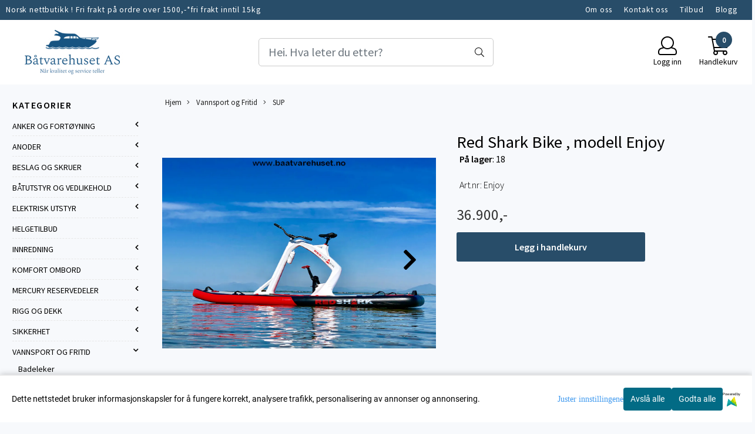

--- FILE ---
content_type: text/html; charset=utf-8
request_url: https://www.baatvarehuset.no/products/red-shark-bikemodell-enjoy
body_size: 102493
content:
  <!DOCTYPE html>
<html lang="no">
<head>
    <meta charset="UTF-8">
    <meta http-equiv="X-UA-Compatible" content="IE=edge">
    <meta name="viewport" content="width=device-width, minimum-scale=1.0, maximum-scale=1.0, user-scalable=no">
    <title>
                    Red Shark Bike , modell Enjoy  - B&aring;tvarehuset Leangbukta
            </title>

    
    
    
    
        <script type="text/javascript">var currentPage = 'product.php'; </script>

    
<script>

 //Cart products Object
  var _cartProducts = [];
  var _catPorducts = [];

  
 
 </script>


    <script>
    // Making language accessible
        var current_lang_code = 'no';
        var current_currency_code = 'NOK';
        var productPageSwiperLoaded = true;
        var languages = {
        sort: 'Sorter produkter ',
        manufacturer: 'Produsenter',        addedToCart: 'Varen ble lagt til i handlekurven din!'
        }

        var settings = {
        dockedHeader: false,
        lazyLoad: false,
        advancedSearch: false,
        advancedQuantity: false,
        productAdvancedQuantity: false,
        headerMegamenuShowBrandsTabbed: false,
        infiniteScrolling: false,
        advancedAjaxSearch: false,
        currentPage: 'product.php',
        productBoxesPerMobile: 'col-6',
        productGridAdvancedImages: true,
        productGridAdvancedImagesTimeout: 2000,
        advancedPopupOnPurchase: false,
        americaTrimTextMobile: false,
        americaEnableOptimization: false        };

        var customer_group = "";
                        var user_is_club_member = false;
        
                var user_is_company = false;
        
        var _cartTotals = {
        'sidebar_cart_num_items': '0',
        'sidebar_cart_total': '0,-',
        'sidebar_cart_total_raw': '0',
        };

            </script>

    <script type="text/javascript">
        var show_q_in_stock = false;
    </script>
            


<link rel="canonical" href="https://www.baatvarehuset.no/products/red-shark-bikemodell-enjoy">
                
<meta name="description" content="Kvalitet fra Red Shark Water Bikes , mer info kommer&nbsp;-Oppbevaringsbag kommer med">
<meta property="og:title" content="Red Shark Bike , modell Enjoy  - B&aring;tvarehuset Leangbukta" /> 
<meta property="og:type" content="website" />
<meta property="og:url" content="https://www.baatvarehuset.no/products/red-shark-bikemodell-enjoy" />
<meta property="og:image" content="https://www.baatvarehuset.no/users/btvarehuset_mystore_no/images/REvMP_Red_Shark_Bike___modell_Enjoy__1.png" /> 
<meta property="og:site_name" content="Båtvarehuset Leangbukta" /><meta property="og:description" content="Kvalitet fra Red Shark Water Bikes , mer info kommer&nbsp;-Oppbevaringsbag kommer med" />

            <meta name="csrf-token" content="4_Db5EkyNjOSBNSPIZlnzK1cizdxBkiUE7r3ImYZqd" />
    

<base href="//www.baatvarehuset.no">


<link type="text/css" rel="stylesheet" href="global.css.php?version=a1734629478&amp;host=btvarehuset_mystore_no" />
<link type="text/css" rel="stylesheet" href="/css/ck4.css" />


<script>
	var params = {
        load_fancybox:'1',
        is_checkout:'0',
        defaultLang: 'no',
        langCode: ''
    };
</script>



            <script type="text/javascript" src="https://btvarehuset-i01.acendycdn.com/production/assets/localization/781592fc906423adb1885cb926ae54d23f6254a2-nb-NO.js?v=4.2026.01.23.02"></script>
    

<script type="text/javascript" src="global.js.php?version=1734629478&amp;v2&amp;host=btvarehuset_mystore_no"></script>

<script>var show_q_in_stock = true;</script><script type="text/javascript" src="/js/stockgroups.js?v=13"></script>
	
	<script>
            var baseprice = "29520";
            var symbol_left = "";
            var symbol_right = ",-";
            var dont_show_decimals = "1";
            decimal_point = ",";
            var thousands_point = ".";
            var decimal_places = "2";
            var has_stock = new Array();
            var price_list = new Array();
            var stock_date_available_list = new Array();
            var stock_list = new Array();
            var stock_purchase = new Array();
            var allow_purchase = new Array();
            var disabled_attributes = new Array();

            var product_price = "36900";
            var skip_combination = false;
            allow_purchase['0'] = 1;attributes_images = new Array(); stock_list[0] = "18";var stockgroup_rules = [];var selected_list = new Array();var has_attributes = false;var selected_dropdown = "";var empty_dropdown = "";var template_empty = '** Ikke på lager 2-5 dager leveringstid';var template_got = '<b>På lager</b>: %qty ';var in_stock = 0;verify_attributes();</script><script type="text/javascript">
            if (typeof gtag === 'undefined' || typeof dataLayer === 'undefined') {
                window.dataLayer = window.dataLayer || [];
                function gtag(){dataLayer.push(arguments);}
            }

            $(function(){
                $('#add2cart #add_to_cart, #add2cart button[type=submit]').click(function(e){
                    gtag('event', 'add_to_cart', {"currency":"NOK","value":36900,"items":[{"id":"7336","name":"Red Shark Bike , modell Enjoy "}]});gtag('event', 'conversion', {"send_to":"XXXXXXXXX","value":36900,"currency":"NOK"});
                });

                gtag('event', 'view_item', {"currency":"NOK","value":36900,"items":[{"id":"7336","name":"Red Shark Bike , modell Enjoy "}]});
            });
            </script><script type="text/javascript">
		var js_error_must_choose_attribute = 'Du må velge %s før du kan fortsette';
		var js_error_product_not_in_stock = 'Produktvarianter er ikke tilgjengelig på lager';
	</script>

	<link rel="shortcut icon" type="image/x-icon" href="/users/btvarehuset_mystore_no/logo/favicon5.png">



	



	        
<script>
    let anonip = 'false';

    
        window.dataLayer = window.dataLayer || [];
        function gtag(){dataLayer.push(arguments);}
    

    gtag('js', new Date());

            gtag('consent', 'default', {
            'ad_storage': 'denied',
            'analytics_storage': 'denied',
            'ad_user_data': 'denied',
            'ad_personalization': 'denied',
            'wait_for_update' : 500
        });
    </script>

        <script type="text/javascript">
    
        
        
    
</script>

	
	


    
                    <script>
        var _CrallConfig = {
            features:{
                recommendations:{
                    usePreload:true,
                                            customRenderEngine: 'renderNativeMystoreProducts',
                                    },
                                    search: {
                        customRenderEngine: 'renderNativeMystoreSarch'
                    },
                                reviews:{}
            },
            pk:12554
        };

        function renderNativeMystoreProducts(elm, products, callback, ...rest) {
            console.log("Reccomendations hook triggered");
            console.log(products);
            var template = products.template;
            var products = products.products;

            if (products.length > 0){
                $.post('/product_box.php?action=crall', { action: 'crall', data: JSON.stringify(products) }, function(resp){
                    var $products_html = $('<div class="products-injected products-list row">' + resp + '</div>');
                    var cssClasses = 'col-6 col-md-4 col-lg-4 col-xl-2 plr5';

                    if (typeof customCrallClasses == 'function') {
                        cssClasses = customCrallClasses();
                    }

                    $products_html.find('.product-box').wrap('<div class="'+ cssClasses +'"></div>');

                    $(elm).html($products_html);
                    $('.products-injected .lazyloaded').lazyload();

                    var crallRenderInterval = setInterval( function(){
                        if (typeof crallProductsHook === 'function'){
                            clearInterval(crallRenderInterval);
                            crallProductsHook('loaded', elm, callback, products, template);
                        }
                    }, 50);
                });
            }
        }

        function renderNativeMystoreSarch(elm, data, callback) {
            console.log("REACT Native search");
            if (data.products.length > 0){
                $.post('/product_box.php?action=crall', { action: 'crall', data: JSON.stringify(data.products) }, function(resp){
                    var $products_html = $('<div class="col-md-12"><div class="products-injected products-list row">' + resp + '</div></div>');
                    var cssClasses = 'col-6 col-md-4 col-lg-4 col-xl-2 plr5';

                    if (typeof customSeachCrallClasses == 'function') {
                        cssClasses = customSeachCrallClasses();
                    }

                    $products_html.find('.product-box').wrap('<div class="'+ cssClasses +'"></div>');

                    $('.crall-search-filter-right > .crall-search-product-result').html($products_html);
                    $('.products-injected .lazyloaded').lazyload();

                    if (typeof crallSearchProductsHook === 'function'){
                        crallSearchProductsHook('loaded', elm, callback, data.products);
                    }
                });
            }

        }
        </script>

        <script type="text/javascript">(function(){
                var cc=document.createElement('script');cc.type='text/javascript';cc.async=true;cc.src='https://cdn.crall.io/w/widgets.js?v=4';var s=document.getElementsByTagName('script')[0];s.parentNode.insertBefore(cc, s);})();
        </script>
        
    <script type="text/javascript">var __crallEmail='';var __crall_id=12554; (function(){
            var cc=document.createElement('script');cc.type='text/javascript';cc.async=true;cc.src='https://cdn.crall.io/t/client.js?v=4';var s=document.getElementsByTagName('script')[0];s.parentNode.insertBefore(cc, s);})();
    </script>
    




    <div id="consent-parent-container">
        <link type="text/css" rel="stylesheet" href="/css/modules/consent.css" />
        
    <script>
        const COOKIE_NAME = 'mystoreAnalytics';
        const consentState = {
            'consent_analytics_select': false,
            'consent_marketing_select': false,
            'consent_user_data_select': false,
            'consent_ad_personalization_select': false
        };

        
            window.dataLayer = window.dataLayer || [];
            function gtag(){dataLayer.push(arguments);}
        
        gtag('js', new Date());
        const extractConsent = (data) => {

            if (!data) return null;

            let consentData = data.toString();
            let GAConsents = {
                ad_storage: null,
                analytics_storage: null,
                ad_user_data: null,
                ad_personalization: null,
            };

            if (consentData.length === 3) {
                GAConsents['analytics_storage'] = consentData[1] === '1' ? 'granted' : 'denied';
                GAConsents['ad_storage'] = consentData[2] === '1' ? 'granted' : 'denied';
                GAConsents['ad_user_data'] = consentData[2] === '1' ? 'granted' : 'denied';
                GAConsents['ad_personalization'] = consentData[2] === '1' ? 'granted' : 'denied';

                return GAConsents;
            }

            if (consentData.length === 5) {
                GAConsents['analytics_storage'] = consentData[1] === '1' ? 'granted' : 'denied';
                GAConsents['ad_storage'] = consentData[2] === '1' ? 'granted' : 'denied';
                GAConsents['ad_user_data'] = consentData[3] === '1' ? 'granted' : 'denied';
                GAConsents['ad_personalization'] = consentData[4] === '1' ? 'granted' : 'denied';

                return GAConsents;
            }
            return null;
        }

        const setGAConsents = (consents) => {
            if (consents) {
                gtag('consent', 'update', {
                    'ad_storage': consents['ad_storage'],
                    'analytics_storage': consents['analytics_storage'],
                    'ad_user_data': consents['ad_user_data'],
                    'ad_personalization': consents['ad_personalization'],
                });

                // TCC-3243
                gtag('set', 'url_passthrough', true);
            }
        }
        let consents = extractConsent();

                const setConsentCookie = (cookieName, data, ttl = '1') => {
            let date = new Date();
            date.setDate(date.getDate() + ttl);
            date = date.toUTCString();
            let url = window.location.host;
            const defaultVersion = "1.1.0";
            let version = 110;
            version = version.toString().split('');
            let versionString = '';

            version.forEach((numb, index) => {
                if (index == version.length - 1) {
                    versionString += numb;
                } else {
                    versionString += (numb + '.');
                }
            })

            version = versionString.length == defaultVersion.length ? versionString : defaultVersion;
            data.unshift(version);
            const secure = location.protocol === 'https:' ? 'secure' : '';
            let cookie = cookieName + '=' + data + ';expires=' + date + ';version=' + version + ";SameSite=lax;domain=" + url + ';path=/;' + secure;

            document.cookie = cookie;

            // GAConsents hardcoded index positions. 2 = analytics 3 = marketing
            let analyticsState = data[2] == '1' ? 'granted' : 'denied'
            let adState = data[3] == '1' ? 'granted' : 'denied'
            let adUserData = data[4] == '1' ? 'granted' : 'denied'
            let adPersonalization = data[5] == '1' ? 'granted' : 'denied'

            if (typeof fbq !== 'undefined' && fbq) {
                fbq('consent', adState === 'granted' ? 'grant' : 'revoke');
            }


            let GAConsents = {
                ad_storage: adState,
                analytics_storage: analyticsState,
                ad_user_data: adUserData,
                ad_personalization: adPersonalization,
            };

            // TCC-3244
            if (!adState) {
                gtag('set', 'ads_data_redaction', true);
            }

            setGAConsents(GAConsents);
            let requestData = data.join();
            fetch('ajax.php?action=ajax&ajaxfunc=set_mystoreanalytics_cookie&mystore_data=' + requestData + '&cookie_expires=' + ttl);
        }

        const cookieTrackers = (mode, dataArr = null) => {
            let ttl = "";
            let data = [];

            switch (mode) {
                case 'all':
                    data = ['1', '1', '1', '1', '1'];
                    ttl = 50;
                    setConsentCookie(COOKIE_NAME, data, ttl ? ttl : 1);
                    break;
                case 'necessary':
                    data = ['1', '0', '0', '0', '0'];
                    ttl = 1;
                    setConsentCookie(COOKIE_NAME, data, ttl ? ttl : 1);
                    break;
                case 'custom':
                    if (dataArr) {
                        ttl = 1;
                        setConsentCookie(COOKIE_NAME, dataArr, ttl ? ttl : 1);
                    }
                    break;
            }
        }

        const consentClicked = (consentLabel, consentValue) => {
            gtag('event', 'engagement', {
                'event_label': 'Cookie_consent_' + consentLabel,
                'event_category': 'click',
                'value': consentValue,
                'non_interaction': true,
            });

            // Update local consent state
            if (consentValue) {
                consentState[consentLabel] = true;
            } else {
                consentState[consentLabel] = false;
            }

            checkChangedState();
        };

        const checkChangedState = () => {
            let isChanged = false;
            Object.keys(consentState).map(key => {
                if (consentState[key]) {
                    isChanged = true;
                }
            })

            let saveButton = document.getElementById("consent_modal_save_changes_button");

            if (isChanged) {
                saveButton.innerHTML = 'Lagre innstillinger';
            } else {
                saveButton.innerHTML = 'Avslå alle';
            }

        }

    $(function() {
        // Dont hide the modal if we are on privacy page
                                    $('.consent_container').show();
                    
        $('.consent_acceptall').click(function() { // Accept all cookies
            $('.consent_container').hide();
            $('.consent_small_container').hide();
            let cookieTTL = 1;
            cookieTrackers('all');
            consentClicked('accept_all', 1);
        });

        $('.consent_allow_all').click(function() {
            $('body').css('overflow', 'initial');
            $('.consent_modal').hide();
            $('.consent_container').hide();
            $('.consent_small_container').hide();
            $('.consent_modal_switch :input').not('.consent_no_select').prop('checked', true);
            cookieTrackers('all');
            consentClicked('allow_all', 1);
        });

        $('.consent_needed_only').click(function() {
            $('.consent_modal').hide();
            $('.consent_container').hide();
            $('.consent_small_container').hide();
            cookieTrackers('necessary');
            $('.consent_modal_switch :input').not('.consent_no_select').prop('checked',false);
            consentClicked('allow_needed_only', 1);
        });

        $('#consent_analytics_select').click(function() {
            let value = $('#consent_analytics_select').is(':checked') ? 1 : 0;
            consentClicked('analytics_slider_clicked', value);
        });

        $('#consent_marketing_select').click(function() {
            let value = $('#consent_marketing_select').is(':checked') ? 1 : 0;
            consentClicked('marketing_slider_clicked', value);
        });

        $('#consent_user_data_select').click(function() {
            let value = $('#consent_user_data_select').is(':checked') ? 1 : 0;
            consentClicked('consent_user_data_select', value);
        });

        $('#consent_ad_personalization_select').click(function() {
            let value = $('#consent_ad_personalization_select').is(':checked') ? 1 : 0;
            consentClicked('consent_ad_personalization_select', value);
        });

        $('.consent_button_readmore').click(function(e) {
            e.preventDefault();
            $('.consent_container').hide();
            $('.consent_small_container').hide();
            $('body').css('overflow', 'hidden');
            $('.consent_modal').css('display', 'flex');

        });

        $('.consent_button_save').click(function(e){
            // Loop through all switches, add checked and unchecked into array, set cookie
            $('body').css('overflow', 'initial');

            let switches = $('.consent_modal_switch :input');
            let switchState = [];
            if (switches.length > 0) {
                Object.keys(switches).map(key => {
                    if (key.length === 1) {                 // Filtering out all other keys like "length" etc
                        if (switches[key].checked) {
                        switchState.push('1');
                        } else {
                            switchState.push('0');
                        }
                    }
                });
            }
            cookieTrackers('custom', switchState);
            $('.consent_modal').hide();
            $('.consent_container').hide();
            $('.consent_small_container').hide();
        });

            $('.consent_needed_only').click(function() {
                $('.consent_modal').hide();
                $('.consent_container').hide();
                $('.consent_small_container').hide();
                cookieTrackers('necessary');
                $('.consent_modal_switch :input').not('.consent_no_select').prop('checked', false);
                consentClicked('allow_needed_only', 1);
            });

            $('#consent_analytics_select').click(function() {
                let value = $('#consent_analytics_select').is(':checked') ? 1 : 0;
                consentClicked('analytics_slider_clicked', value);
            });

            $('#consent_marketing_select').click(function() {
                let value = $('#consent_marketing_select').is(':checked') ? 1 : 0;
                consentClicked('marketing_slider_clicked', value);
            });

            $('#consent_user_data_select').click(function() {
                let value = $('#consent_user_data_select').is(':checked') ? 1 : 0;
                consentClicked('consent_user_data_select', value);
            });

            $('#consent_ad_personalization_select').click(function() {
                let value = $('#consent_ad_personalization_select').is(':checked') ? 1 : 0;
                consentClicked('consent_ad_personalization_select', value);
            });

            $('.consent_button_readmore').click(function(e) {
                e.preventDefault();
                $('.consent_container').hide();
                $('.consent_small_container').hide();
                $('body').css('overflow', 'hidden');
                $('.consent_modal').css('display', 'flex');

            });

            $('.consent_button_save').click(function(e) {
                // Loop through all switches, add checked and unchecked into array, set cookie
                $('body').css('overflow', 'initial');

                let switches = $('.consent_modal_switch :input');
                let switchState = [];
                let switched = false;
                if (switches.length > 0) {
                    Object.keys(switches).map(key => {
                        if (key.length === 1) { // Filtering out all other keys like "length" etc
                            if (switches[key].checked) {
                                switchState.push('1');
                            } else {
                                switchState.push('0');
                            }
                        }
                    });
                    switched = true;
                }
                cookieTrackers('custom', switchState);
                if (switched) {
                    $('.consent_modal').hide();
                    $('.consent_container').hide();
                    $('.consent_small_container').hide();
                }
            });

            $('.consent_small_exit').click(function() {
                $('.consent_small_container').hide();
            });
        });
    </script>

            
                    <div class="col-sm-12 consent_container">
                <div class='consent_content'>
                    <div class='consent_left'>
                        <div class='consent_mobile_disclaimer'>
                            <span>Dette nettstedet bruker informasjonskapsler for å fungere korrekt, analysere trafikk, personalisering av annonser og annonsering.</span>
                                                            <div class="consent_logo_in_disclaimer consent_mystore_logo p0">
                                    <span>Powered by</span>
                                    <img src="/kontrollpanel/images/acendy.svg" alt="Powered by Mystore.no" height="25">
                                </div>
                                                    </div>
                    </div>
                    <div class="consent_right_container">
                        <div class="consent_right">
                            <div class="consent_button_container">
                                <button class="consent_button consent_button_limited_width consent_needed_only">
                                                                                Avslå alle
                                                                    </button>
                            </div>
                            <div class='consent_button_container'>
                                <button class='consent_acceptall consent_button consent_button_limited_width consent_button_accept'>
                                    Godta alle
                                </button>
                            </div>
                                                            <div class="consent_mystore_logo p0">
                                    <span>Powered by</span>
                                    <img src="/kontrollpanel/images/acendy.svg" alt="Powered by Mystore.no" height="25">
                                </div>
                                                    </div>
                        <div class="consent_readmore_text consent_button_readmore">
                            <span>Juster innstillingene</span>
                        </div>
                    </div>
                </div>
            </div>
            
    
    <script>
    </script>
<div class="consent_modal_action_container">
    <button class="consent_modal_action_button">
        Tilpass dine informasjonskapsler
        <img src="/images/arrow-right-fal-white.png" alt="" aria-hidden="true">
    </button>
</div>

<div class="consent_modal">
    <div class="consent_modal_content">
        <div class="consent_modal_header">
            <div class="consent_modal_title">
                <span>Om informasjonskapsler på dette nettstedet</span>
                <svg class="w-6 h-6" xmlns="http://www.w3.org/2000/svg" viewBox="0 0 512 512">
                    <path d="M182.8 28.4l-74 39.5C89.1 78.4 73.2 94.9 63.4 115L26.7 190.6c-9.8 20.1-13 42.9-9.1 64.9l14.5 82.8c3.9 22.1 14.6 42.3 30.7 57.9l60.3 58.4c16.1 15.6 36.6 25.6 58.7 28.7l83 11.7c22.1 3.1 44.6-.9 64.4-11.4l74-39.5c19.7-10.5 35.6-27 45.4-47.2l36.7-75.5c9.8-20.1 13-42.9 9.1-64.9c-.9-5.3-5.3-9.3-10.6-10.1c-51.5-8.2-92.8-47.1-104.5-97.4c-1.8-7.6-8-13.4-15.7-14.6c-54.6-8.7-97.7-52-106.2-106.8c-.8-5.4-4.9-9.8-10.3-10.6c-22.1-3.1-44.6 .9-64.4 11.4zm34.9 37.5c19 54.5 63.9 96.7 120 111.9c17.7 50.9 58.1 91.1 109.1 108.7c-1 4.8-2.5 9.5-4.7 13.9L405.4 376c-5.4 11-14.1 20.1-24.8 25.8l-74 39.5c-10.8 5.7-23 7.9-35.1 6.2l-83-11.7c-12-1.7-23.3-7.2-32-15.7l-29.7 30.7 29.7-30.7L96.2 361.7c-8.8-8.5-14.7-19.6-16.8-31.7L64.9 247.2c-2.1-12.1-.4-24.6 5-35.6L106.6 136c5.4-11 14.1-20.1 24.8-25.8l74-39.5c3.9-2.1 8.1-3.7 12.4-4.9zM192 192a32 32 0 1 0 -64 0 32 32 0 1 0 64 0zm0 192a32 32 0 1 0 0-64 32 32 0 1 0 0 64zM320 256a32 32 0 1 0 -64 0 32 32 0 1 0 64 0zm32 128a32 32 0 1 0 0-64 32 32 0 1 0 0 64z"/>
                </svg>
            </div>
        </div>
        <div class="consent_modal_body">
            <div class="consent_modal_info_container">
                <div class="consent_modal_description">
                                            <div class="consent_modal_disclaimer">
                            Dette nettstedet bruker informasjonskapsler for å fungere korrekt, analysere trafikk, personalisering av annonser og annonsering.
                        </div>
                                        Informasjonskapsler som brukes på nettstedet, er kategorisert, og nedenfor kan du lese om hver kategori og tillate eller avslå noen eller alle av dem. Når kategorier som tidligere er tillatt, deaktiveres, vil alle informasjonskapsler som er tilordnet denne kategorien, bli fjernet fra nettleseren din. I tillegg kan du se en liste over informasjonskapsler som er tilordnet hver kategori, og detaljert informasjon i vår Personvernerklæring.
                </div>
                <div class="consent_modal_read_more">
                    <a href="/pages/personvern">Les mer om informasjonskapsler</a>
                </div>
                <div class="consent_modal_read_more">
                    <a href="https://business.safety.google/privacy/">Googles retningslinjer for personvern</a>
                </div>
            </div>
            <div class="consent_modal_button_row">
                <button class="consent_button consent_button_save consent_button_limited_width" id="consent_modal_save_changes_button">
                                            Avslå alle
                                    </button>
                <button class="consent_button consent_allow_all">Godta alle</button>
            </div>
            <div class="consent_modal_switch_parent">
                
<div class="consent_modal_switch_container">
    <span>Nødvendig</span>
    <label class='consent_modal_switch'>
        <input id="" class='consent_no_select' type='checkbox' disabled checked/>
        <span class='slider consent_necessary_opacity'></span>
    </label>
</div>
                
<div class="consent_modal_switch_container">
    <span>Analyse</span>
    <label class='consent_modal_switch'>
        <input id="consent_analytics_select" class='' type='checkbox'  />
        <span class='slider '></span>
    </label>
</div>
                
<div class="consent_modal_switch_container">
    <span>Markedsføring</span>
    <label class='consent_modal_switch'>
        <input id="consent_marketing_select" class='' type='checkbox'  />
        <span class='slider '></span>
    </label>
</div>
                
<div class="consent_modal_switch_container">
    <span>Målrettet</span>
    <label class='consent_modal_switch'>
        <input id="consent_user_data_select" class='' type='checkbox'  />
        <span class='slider '></span>
    </label>
</div>
                
<div class="consent_modal_switch_container">
    <span>Egendefinert</span>
    <label class='consent_modal_switch'>
        <input id="consent_ad_personalization_select" class='' type='checkbox'  />
        <span class='slider '></span>
    </label>
</div>
            </div>
            <button class="consent_confirm_button consent_button_save">Bekreft valg</button>
                            <div class="consent_mystore_modal_logo">
                    <span>Drevet av</span>
                    <img src="/kontrollpanel/images/acendy.svg" alt="Powered by Mystore" height="25">
                </div>
                </div>
                    </div>
    </div>
</div>

    </div>
    <script>
        window.addEventListener('load', function () {
            let el = document.getElementById('consent-parent-container');
            document.querySelectorAll('.page-wrapper')[0].append(el);
        })
    </script>




	
	
	
	
	


    <script defer src="templates/global/mystore/emojis.js?v=6"></script>




    <script type="text/javascript">
                if (typeof $ !== 'undefined' && typeof $.ajaxSetup === 'function') {
            $.ajaxSetup({
                headers: {
                    'X-CSRF-TOKEN': $('meta[name="csrf-token"]').attr('content')
                }
            });
        }

                    </script>
    
    
    
            
        <script src="/templates/america/js/bootstrap-tabcollapse.js" ></script>
        <script src="/templates/america/js/jquery.colorbox-min.js" ></script><!--Move to Global JS -->
        <link rel="stylesheet" href="/templates/america/css/colorbox.css"  /><!--Move to Global CSS -->
    

        <script type="text/javascript">
        var product = {
            id: 7336,
                            categories: {
                                    0: '161',                                    1: '162'                                },
                        manufacturer: "",
            isPackage: false,
            quantity: 18,
            customer_group: "",
            stock_text: "<b>På lager<\/b>: 18",
            stock_group: "0",
            price: '36.900.-',
            retail_price_ex: "",
            retail_price_inc: "",
            tax_rate: "25",
            available_date: "2024-05-03 00:00:00",
            products_stock_group_id: '0',
                                    button_type: 'buy_now_button',
            meta_description: `<p>Kvalitet fra Red Shark Water Bikes , mer info kommer</p>

<p>&#160;</p>

<p>-Oppbevaringsbag kommer med</p>
`,
            product_date_available: '2024-05-03 00:00:00',
            weight: 10000,
            isBundle: false        };
    </script>
    
            <div class="popup_dark_bg" style="display: none;"></div>
<div class="popup_wrapper" style="display: none;">
	<div class="tabs_title">
    <h4 class="p20 m0">Lagt til i handlekurven</h4>

      <a href="javasctip:void(0)" onclick="continueShopping()" class="close-popup-america">
        <i class="fa fa-2x fa-times pull-right pr10 pt10" aria-hidden="true"></i>
      </a>
	</div>
  <div class="info_wrapper">
  	<section id="newitemsp" class="tabs_content" style="display: block;">
  		<div class="singular_product mt0">
        <div class="left_part col-md-12 col-sm-12">
          	<div class="row">
              <div class="image image-newitem col-4 col-md-3 col-sm-3 col-xs-3">
              </div>
              <div class="col-8 col-md-8 col-sm-9  col-xs-9 title_wrapper">
                <h4 class="product_title" style="font-size: 16px;"></h4>
                <h5 style="font-size: 14px;"></h5>
                <span class="productPrice" style="font-size: 14px;"><strong></strong></span>
              </div>
      		</div>
        </div>
        <div class="right_part col-md-12 col-sm-12 buttons_wrapper">
                     <div class="row">
            <div id="shipment-countdown-popup" class="flex-center mob-menu" style="display: block;">
              <div class="warning-visible" id="mobile-shipping-countdown">
                <div class="cp-panel panel panel-default">
                    <div class="alert-warning warning main-kco-background shippment_calc_main_wrapper" style="font-weight: 700; padding-left: 10px; padding-right: 10px;color:#000000;background: #dec7c7;border-color: #f3e1e3; text-align: center;padding: 8px;font-size: 16px;">
                        <div class="mobile_shipping_wrapper">
                            <div class="mobile_shipping_progress" style="width: 0%;"></div>
                        </div>
                        <div class="info_wrapper">
                          <h2>
                            <i class="fa fa-info"></i>
                            <span class="shipping-notification-sum-left" style="color: #ff0000;">
                                1500</span>
                            <span>,- KR IGJEN TIL FRI FRAKT!</span>
                          </h2>
                        </div>
                    </div>
                </div>
              </div>
            </div>
          </div>
          
          <div class="row">
            <span class=" col-md-6 col-xs-12 button">
          		<a href="javascript:void(0)" onclick="continueShopping()" class="action_button button">Fortsett å handle</a>
            </span>
            <span class=" col-md-6 col-xs-12 til_kasse">
            	<a href="https://www.baatvarehuset.no/cart" class="action_button button">Gå til handlekurven</a>
            </span>
          </div>
        </div>
                  <div class="multiple_products">
            <div class="clerkplaceholder">
                                                                  <div class="crall-recommendation-box crall-fontpage-one plr15" data-recommendation-id=""></div>
                                          </div>
		</div>
		      </div>
  	</section>
  </div>

</div>

<style>
  div.popup_wrapper .crall-slide .crall-product-item .crall-buy .fa {
	color: #fff;
  }
  .block.full {
    display: block;
    width: 100%;
  }
  .cart-menu .cart-product-wrapper {
    max-height: 500px;
    overflow-x: hidden;
    overflow-y: auto;
  }
  .productPrice h5 {
    font-size: 14px;
  }
  div.popup_wrapper .right_part a {
    font-size: 16px;
    font-weight: 300;
  }
  div.popup_wrapper .crall-wrapper .crall-slide {
    padding-top: 0;
  }

  @media (max-width: 768px){
    .popup_wrapper {
          max-width: 350px !important;
    }
    .singular_product .left_part > .row {
      margin: 0 !important;
    }
    .image-newitem {
      padding: 0 !important;
    }
    body .buttons_wrapper > div > .button, body .buttons_wrapper .til_kasse {
      padding: 0 !important;
    }
     body .buttons_wrapper > div > .button {
      margin-bottom: 10px;
     }
    span.productPrice span,
    html .price_active,
    html body .productPrice.hasSpecialPrice > .price_active,
    html .p_special {
      font-size: 16px !important;
      vertical-align: text-bottom;
    	font-weight: 700 !important;
          }
    html body .overlay .__bottom_container .price-and-delete-wrapper .cart-price {
      font-size: 16px !important;
    }
    .title_wrapper {
      padding-right: 0 !important;
    }
    .title_wrapper .product_title {
      font-size: 14px !important;
    }
    #newitemsp .left_part .image {
    	width: 30%;
    }
    #newitemsp .left_part .col-md-8 {
      width: 70%;
    }
    #newitemsp .singular_product {
      width: 100%;
    }
  }
  .close-popup-america {
    position: absolute;
    top: 0;
    right: 0;
  }

  .overlay .__bottom_container .price-and-delete-wrapper .cart-old-price,
  .overlay .__bottom_container .price-and-delete-wrapper .cart-old-price s,
  html .overlay .__bottom_container .price-and-delete-wrapper .cart-price,
  html .price_active, html .productPrice.hasSpecialPrice > .price_active,
  html .p_special {
    font-size: 18px !important;
    font-weight: 700 !important;
  }
  .productPrice.hasSpecialPrice > .price_active {
  }

body div.popup_wrapper {
  height: auto !important;
  border-radius: 12px;
  overflow: hidden;
  max-width: 768px;
  margin-left: 0;
  position: fixed;
  z-index: 9999;
  top: 50%;
  left: 50%;
  transform: translate(-50%, -50%) !important;
  background: #fff;
  box-shadow: 0px 0px 22px rgba(0, 0, 0, 0.15);
  border: none !important;
  width: 100%;
}

.tabs_title {
  text-align: center;
  padding: 0 12px;
}
.popup_wrapper > .tabs_title > h4 {
  font-size: 24px;
  color: #374151;
  font-weight: normal;
  border-bottom: 1px solid #F1F5F9;
}

  .buttons_wrapper .til_kasse a {
    border: none !important;
  }

.buttons_wrapper {
  margin-top: 0px;
}
div.popup_wrapper .tabs_content {
  padding: 20px 0 !important;
}
.tabs_title .close-popup-america {
  width: 28px;
  height: 28px;
  background: red;
  border-radius: 50%;
  background: #F1F5F9;
  display: flex;
  align-items: center;
  justify-content: center;
  top: 20px;
  right: 20px;
}
.product_title {
  font-size: 18px !important;
}
.tabs_title .close-popup-america i {
  font-size: 18px;
  padding: 0;
  margin: 0;
}

.productPrice {
  font-weight: bold;
}
.productPrice h5 {
  color: #3F3F46 !important;
  font-weight: normal !important;
}
.buttons_wrapper .button .button{
  color:#121212 !important;
  border: 1px solid #CBD5E1 !important;
  background: transparent !important;
}
.buttons_wrapper .til_kasse a {
  background: #F4A261;
  border-color: #F4A261;
}
.buttons_wrapper .til_kasse, .buttons_wrapper > div {
  padding: 0 20px !important;
}
.singular_product .left_part {
  padding: 0 20px !important;
}
.buttons_wrapper .til_kasse, .buttons_wrapper > div > .button {
  padding: 0 !important;
  border-radius: 6px !important;
}
.buttons_wrapper .button .button, .buttons_wrapper .til_kasse a {
  margin: 0 !important;
  padding: 12px !important;
}
.buttons_wrapper > div > .button {
  padding-right: 10px !important;;
}
.buttons_wrapper .til_kasse {
  padding-left: 10px !important;
}
.price_active {
  font-size: 20px !important;
  font-weight: normal !important;
}

  .productPrice.hasSpecialPrice > .price_active {
     color: #BE185D !important;
  }

.p_special {
  margin-right: 14px;
  color: #374151;
  text-decoration: line-through;
  font-size: 20px !important;
  font-weight: normal !important;
  float: left;
}
#shipment-countdown-popup.flex-center.mob-menu {
	display: block !important;
  	width: 100%;
    margin-top: 0px !important;
    margin-bottom: 0px;
}
#shipment-countdown-popup .shippment_calc_main_wrapper {
  padding-bottom: 8px !important;
  margin-bottom: 10px !important;
}
html .header_main_wrapper,
html .header_main_wrapper > .success-visible, html .header_main_wrapper.flex-center.mob-menu,
html .flex-center.mob-menu.header_main_wrapper > .success-visible, html .flex-center.mob-menu.header_main_wrapper.flex-center.mob-menu {
	margin-top: 0 !important;
  padding-top: 0 !important;
}
html .flex-center.mob-menu.header_main_wrapper > .success-visible, html .flex-center.mob-menu.header_main_wrapper > .warning-visible {
	display: none !important;
}

html .flex-center.mob-menu > .warning-visible, .flex-center.mob-menu > .success-visible {
	position: static !important;
}




  @media (min-width: 1024px) {
    .header_main_wrapper {
      display: none !important;
    }
  }

  div.popup_wrapper .product-box .product .product-meta {
    margin-top: 0;
    margin-bottom: 0;
  }
  div.popup_wrapper .product-box .product .product-meta > * {
    display: none;
  }
  div.popup_wrapper .product-box .product .product-meta > .product_box_title_row {
    display: block;
  }
  div.popup_wrapper .product-box .product .product-meta > .product_box_title_row .title {
	overflow: hidden;
    line-height: 1.8;
  }
  div.popup_wrapper .product-box .product .product-meta > div:last-child {
    display: block;
  }
  div.popup_wrapper .product-box .product .product_box_button {
    display: none !important;
  }
   div.popup_wrapper #newitemsp img {
    /*height: 100px !important;*/
  }
  div.popup_wrapper .product-box .product .quick_view {
    display: none !important;
  }
  div.popup_wrapper #newitemsp .clerkplaceholder .clerkheader {
    margin-bottom: 0;
  }
  div.popup_wrapper .crall-slide .crall-product-item .crall-buy {
    /*display: none !important;*/
  }
  div.popup_wrapper .crall-slide .crall-product-item .crall-product-image {
    height: auto !important;
    max-height: 250px !important;
  }
  div.popup_wrapper .crall-slide .crall-product-item .crall-product-name {
    /*height: 2rem !important;*/
    margin-left: 0;
  }
  div.popup_wrapper .crall-slide .crall-product-item .crall-price {
    margin-left: 0;
  }
  div.popup_wrapper .product .product-meta .price {
    margin-top: 0;
  }

  body .cart-page-V2 .summarybox-wrapper .summarybox div.mobile_shipping_progress {
              background: linear-gradient(90deg,#284d69 0, #284d69 100%) !important;
      }

  #newitemsp .product_title {
    font-size: 1.8em !important;
  }

  #newitemsp .price_active {
    font-size: 1.6em !important;
  }

  /*#newitemsp .club_price {
    color: #f05135;
    background: transparent;
    display: block;
    padding: 0;
    margin: 0;
    font-weight: bold;
    font-size: 18px;
    margin-bottom: 20px;
  }
  */
  #newitemsp .bonus_points_info {
      margin-bottom: 8px;
  }

  @media (max-width: 600px) {
   body #newitemsp .product_title {
      font-size: 1.1em !important;
    }
  }


  @media (max-width: 460px) {
    div.popup_wrapper .multiple_products {
		display: none !important;
    }
  }
</style>
<script>
  function onRegularPurchaseHook(thisButton){
    var product = {};
    if (currentPage == 'product.php'){

      // This would be if regular popup is used with shopthelook module
      if (thisButton.hasClass('shopthelook_button')){
        var parentContainer = thisButton.closest('.stl_product');
        product.title = parentContainer.find('.data_title').text();
        product.image = parentContainer.find('.data_image').attr('src');
        product.price = parentContainer.find('.valid_price').html();

        if (parentContainer.find('.data_price .original_price').length > 0){
          product.price_special = parentContainer.find('.original_price').html();
        } else {
          product.price_special = null
        }

        var attributes_array = [];
        parentContainer.find('.attrbutedropdown').each( function(i){
            var title = $(this).attr('title');
            var value = $(this).find("option:selected").text();
            attributes_array.push('<h5>' + title + ': ' + value + '</h5>');
        });

        product.attributes = attributes_array;

      } else {

        product.title = $('#add2cart h1').text();
        product.image = $('.product_page_slider img:first-child').attr('src');

        if ($('#add2cart .products_price.special').length > 0){
          product.price = $('#add2cart .products_price.special').text();
          product.price_special = $('#add2cart .products_price_old').text();
        } else {
          product.price = $('#add2cart .product-price').text();
          product.price_special = null
        }

        var attributes_array = [];
        $('.attrbutedropdown').each( function(i){
            var title = $(this).attr('title');
            var value = $(this).find("option:selected").text();
            attributes_array.push('<h5>' + title + ': ' + value + '</h5>');
        });

        product.attributes = attributes_array;
        product.retail_priceHTML = $('#add2cart .club-price').html();
        product.bonusInfoHTML = $('#add2cart .posted_in').html();
      }

    } else {
      product.title = thisButton.closest('.product-box').find('.title').text();
      product.image = thisButton.closest('.product-box').find('.image img').attr('src');
      product.price = thisButton.closest('.product-box').find('.price').text();
      product.price_special = thisButton.closest('.product-box').find('.price').text();
    }

    console.log(' product.retail_price',  product.bonusInfoHTML);


    $('#newitemsp .left_part .col-md-8 .productPrice').removeClass('hasSpecialPrice');
    $('#newitemsp .left_part .image-newitem').html('<img src="' + product.image + '"/>');
    $('#newitemsp .left_part .col-md-8 .product_title').text(product.title);

    // Add bonus point info
     $('#newitemsp .left_part .col-md-8 .product_title').after('<div class="bonus_points_info>' + product.bonusInfoHTML + '</div>');

    $('#newitemsp .left_part .col-md-8 .productPrice').html('<span class="price_active">'+ product.price + '</span><div class="club_price"></div>');

	// Add club price
    product.retail_priceHTML ? $('#newitemsp .left_part .col-md-8 .productPrice .club_price').html(product.retail_priceHTML) : '';

    if (product.price_special) {
      $('#newitemsp .left_part .col-md-8 .productPrice').append('<span class="p_special">'+ product.price_special +'</span>');
      $('#newitemsp .left_part .col-md-8 .productPrice').addClass('hasSpecialPrice');
    }

      $('.singular_product .col-md-8 h5').remove();

      if (currentPage == 'product.php'){
          product.attributes.forEach(function(entry) {
              $('#newitemsp .left_part .col-md-8 .productPrice').prepend(entry);
          });
      }
      $('.popup_wrapper .panel-title:first-child a').click();
    $('.popup_wrapper, .popup_dark_bg').show();

    if ($(window).width() < 992){
        //$('html, body').animate({
        //    scrollTop: $('.popup_wrapper').offset().top - 80
        //}, 400);
    }
    //reloadCrallWidget();

    $('.popup_wrapper').show();
    $('.popup_dark_bg').show();

  }

  function onQuickPurchaseHook(thisButton){
    // This is a dirty fix created to fix crall purchase event
    if (thisButton && thisButton.type != 'button' && thisButton[0].type == 'button') {
      thisButton = $(thisButton[0]);
    }

    var product = {};
    var closest_form = thisButton.closest('form');

    if (currentPage == 'product.php' && thisButton.attr('id') == 'addToShoppingCart'){
      // This would be if regular popup is used with shopthelook module
      if (thisButton.hasClass('shopthelook_button')){
        var parentContainer = thisButton.closest('.stl_product');
        product.title = parentContainer.find('.data_title').text();
        product.image = parentContainer.find('.data_image').attr('src');
        product.price = parentContainer.find('.valid_price').html();

        if (parentContainer.find('.data_price .original_price').length > 0){
          product.price_special = parentContainer.find('.original_price').html();
        } else {
          product.price_special = null
        }


        var attributes_array = [];
        parentContainer.find('.attrbutedropdown').each( function(i){
            var title = $(this).attr('title');
            var value = $(this).find("option:selected").text();
            attributes_array.push('<h5>' + title + ': ' + value + '</h5>');
        });

        product.attributes = attributes_array;

      } else {

        product.title = $('#add2cart .title h1').text() != '' ? $('#add2cart .title h1').text() : $('#add2cart .product-title-v1').text();
        product.image = $('.gallery_image img:first-child').attr('src') ? $('.gallery_image img:first-child').attr('src') : $('.productpage-slider img:first-child').attr('src');
        //product.price = $('#add2cart .product-price').text();
        //product.price_special = $('#add2cart .product-price').text();

        if ($('#add2cart .products_price.special').length > 0){
          product.price = $('#add2cart .products_price.special').text();
          product.price_special = $('#add2cart .products_price_old').text();
        } else {
          product.price = $('#add2cart .product-price').text();
          product.price_special = null
        }

        var attributes_array = [];
        $('.attrbutedropdown').each( function(i){
            var title = $(this).attr('title');
            var value = $(this).find("option:selected").text();
            attributes_array.push('<h5>' + title + ': ' + value + '</h5>');
        });

        product.attributes = attributes_array;

      }

    } else {
      product.title = closest_form.closest('.product-box').find('.title').text();
      product.image = closest_form.closest('.product-box').find('.image img').attr('src');

      if (closest_form.closest('.product-box').find('.price').find('.special').length > 0){
        product.price = closest_form.closest('.product-box').find('.price .special').text();
        product.price_special = closest_form.closest('.product-box').find('.price s').text();
      } else {
        console.log(product.title);
        product.price = closest_form.closest('.product-box').find('.price').text();
        product.price_special = null
        console.log(product.price_special);
      }
    }

    $('#newitemsp .left_part .col-md-8 .productPrice').removeClass('hasSpecialPrice');
    $('#newitemsp .left_part .image-newitem').html('<img src="' + product.image + '"/>');
    $('#newitemsp .left_part .col-md-8 .product_title').text(product.title);
    $('#newitemsp .left_part .col-md-8 .productPrice').html('<span class="price_active">'+ product.price + '</span>');
    if (product.price_special) {
      $('#newitemsp .left_part .col-md-8 .productPrice').append('<span class="p_special">'+ product.price_special +'</span>');
      $('#newitemsp .left_part .col-md-8 .productPrice').addClass('hasSpecialPrice');
    }
      $('.singular_product .col-md-8 h5').remove();

      if (currentPage == 'product.php' && thisButton.attr('id') == 'addToShoppingCart'){
          product.attributes.forEach(function(entry) {
              $('#newitemsp .left_part .col-md-8 .productPrice').prepend(entry);
          });
      }
      $('.popup_wrapper .panel-title:first-child a').click();
    $('.popup_wrapper, .popup_dark_bg').show();

    if ($(window).width() < 992){
        $('html, body').animate({
            scrollTop: $('.popup_wrapper').offset().top - 80
        }, 400);
    }

    //reloadCrallWidget();

    $('.popup_wrapper').show();
    $('.popup_dark_bg').show();
  }

  $('.popup_wrapper .tabs_title a').click( function(e){
    e.preventDefault();

  	var target = $(this).attr('href');

	$(target).addClass('active').show();
    $(target).siblings().removeClass('active').hide();

    $(this).parent().addClass('active');
    $(this).parent().siblings().removeClass('active');
  });

  $('.popup_dark_bg').mousedown(function() {
    isDragging = false;
  })
  .mousemove(function() {
    isDragging = true;
   })
  .mouseup(function() {
    var wasDragging = isDragging;
    isDragging = false;
    if (!wasDragging) {
      $('.popup_wrapper').hide();
      $('.popup_dark_bg').hide();
    }
  });

  function continueShopping(){
    $('.popup_wrapper, .popup_dark_bg').hide();
  }

  function reloadCrallWidget() {
    $('.multiple_products .clerkplaceholder').load(location.href + ' .multiple_products .clerkplaceholder > *', function(data){

    });
  }

  $(document).ready( function(){
		$('#shoppingcartp').delegate('.remove_product_from_minicart', 'click', function(e){
      e.preventDefault();
      var $this = $(this);
      $.get('ajax.php?action=ajax&ajaxfunc=remove_from_cart&products_id=' + $(this).attr('id'), function(){
          $this.parent().parent().slideUp(600, function(){
              reloadCart();
          });
      });

      return false;

    });

    reloadCart = (function() {
      let cached = reloadCart;

      return function() {
        // your code

        var result = cached.apply(this, arguments); // use .apply() to call it

        $('.products_container .left_part').load(location.href + ' .products_container .left_part > *',  function(){
          console.log('Reloaded popup cart');
        });
        // more of your code

      };

    }());
  });


</script>
    
                        <link rel="stylesheet" href="users/btvarehuset_mystore_no/templates/custom_stylesheet.css?v=1769355412"  />
    
              <!-- Template settings style -->
     <link href="https://fonts.googleapis.com/css?family=Source+Sans+Pro:300,300i,400,400i,600,600i" rel="stylesheet">
    <style>
      body {
        font-family: 'Source Sans Pro', sans-serif !important;
      }
    </style>
           
  <!-- Font settings for headings -->
       <link href="https://fonts.googleapis.com/css?family=Source+Sans+Pro:300,300i,400,400i,600,600i" rel="stylesheet">
    <style>
      h1, h2, h3, h4, h5, h6, .h1, .h2, .h3, .h4, .h5, .h6  {
        font-family: 'Source Sans Pro', sans-serif !important;
      }
    </style>
                   <!-- Settings -->
  <style type="text/css">
    
    .slogans-mobile {
      flex-basis: 0;
    }
      @media (max-width: 767px){
        .js-filter .js-filter-box, .js-filter-box .checkbox label {
          padding: 8px 23px !important;
        }
      }
      body.mys-adminbar #mys-abw #mys-apw {
        left: 0;
      }
      body.open-drawer-cart #mys-abw #mys-apw {
        left: -17px;
      }
      .highlight
      {
          font-weight: 700;
      }
    /* FIX for sidebar */
         .w-100.megamenu {
        display: none;
      }
    
        .sidebar-list a {
      font-size: 15px;
      color: #000000;
    }
    .sidebar-list a:hover, .sidebar-list a:focus {
      color: #595757;
    }

    .widget.sidebar {
      border: 1px solid;
      border-color: rgba(0,0,0,0);
      border-radius: 3px;
    }
    
    .sidebar-list.selected-item > a:first-child, .sidebar-list.selected-item.active_selected_item > a:first-child {
      color: #000000!important ;
    }
    /* fix for narrow (1400px) page */
        /* if customer have alot of categories, we can do a little trickyricky */
    
    /* add padding to productboxes if the images looks too "tight" */

    .image-pad {
      padding: 0px;
    }

    @media (max-width: 1200px){
      #search-down-wrapper .right_part .search_result > li {
        /*width: 100%;*/
      }
    }
    /* AJAX SEARCH  END */
          body {
          background-color: #fff !important;
        }
              body {
        color: #000000;
        }
              a {
        color: #000000;
        }
              /* Header Float Disable */

        /* Logo size */
    .logo-lg {  max-height: 100px !important; }
    .logo { max-height: 100px !important; }


    /* Mobile Menu Typography Options -Advance */

    .overlay .mob-icons-text, #overlay-menu a {
      font-size: 0.75rem !important;      font-weight: 500 !important;      font-style: normal !important;      text-transform: none !important;    }


    /* Color for logoarea on mobile. nice if the use a white logo */
    body > .header_main_wrapper.flex-center.mob-menu,
    .cart-page > .header_main_wrapper {
      background-color: #ffffff;
      	}

    /* Mobile shippment countdown Style */
     .mobile-only .shippment_calc_main_wrapper {
            	 background:#ffffff !important;
          }
    .mobile-only .shippment_calc_main_wrapper, .mobile-only .shippment_calc_main_wrapper div,
    .mobile-only .shippment_calc_main_wrapper i {
            	color: #000000 !important;
          }
    .mobile_shipping_wrapper .mobile_shipping_progress {
            background: linear-gradient(90deg ,#284d69 0,#284d69 100%)!important;
          }
        .mobile-only .mobile_shipping_wrapper {
      background: #d7d7d7 !important;
    }
        /* Filter Optins */
        .sb-sidebar .main-filter-wrapper {
       background: rgba(0,0,0,0) !important;
    }
    
    .sb-sidebar .filter-wrapper .js-filter > .js-filter-toggle,
    .sb-sidebar .product-filter select,
    .sb-sidebar .container .js-filter-tags .fs-dropdown-selected,
    .sb-sidebar .js-filter-mobile .js-filter-toggle {
      color: #000000 !important;       background: rgba(0,0,0,0) !important;             border-color: #e6e6e6 !important;       border-width:  0px !important;      border-style: solid !important;
    }

    /** Megamenu SORTING direction **/
    /* Brands Style */
    

        /* display the breadcrumb on mobile */
    body .breadhead {
      border-top: 1px solid #f7f9fc !important;      border-bottom: 1px solid #f7f9fc !important;    }
    @media(max-width: 1024px){
      .breadcrumb {
        max-height: initial;
        display: flex;
        margin-top: 70px;
        }
      .breadcrumb a {
        display: flex;
      }
      section.breadhead {
        min-height: 35px;
      }
    }
    /* display the breadcrumb on mobile */
    
    
    /** Blog **/


    /* Blog Style START */
    #left-part .blog_article .blog_content *, .article_main_wrapper *, .heading_and_description *, .post_wrapper .social-sharing,
    #left-part .blog_article .blog_content .bottom_info .blog_read_more,  body #left-part .blog_content div.blog_date {
      text-align: left !important;      color: #000000 !important;       text-shadow: none !important;
    }
    #left-part .blog_content h3, .article_main_wrapper h1, .article_main_wrapper h2, .article_main_wrapper h3 {
                  text-transform: lowercase !important;    }

   body #full_wrapper #left-part .blog_content p, .article_main_wrapper p {
      text-align: center !important;      color: #000000 !important;    }

     #full_wrapper #left-part .blog_article .blog_content .bottom_info .blog_read_more span {
      color: #000000 !important;    }
    .article_main_wrapper .button {
      text-align: center !important;
    }

    /* BlogStyle END */

            /******************************************************************/
    /******************   PRODUCT PAGE SETTINGS   *********************/
    /** Hide Special Ending In **/
        .special-ending-in {
      display: none !important;
    }
        /** Discount Badge on product page **/
    .product_page_slider .discount_badge_pp {
      position: absolute;
      right: 0;
      width:120px;      height:120px;      background:#000000;      line-height:120px;      font-size:16px;      border: 1px solid #000000;      color: #ffffff;      font-size: 16px;       text-align: center;
      border-radius: 50%;
      margin: 40px;
      z-index: 7;
    }

        

    /** Blog **/
    
    /******************************************************************/
    /******************   PRODUCT GRID SETTINGS   *********************/

    /************************* SQUARE IMAGES IN GRID WITH PADDING   **************************/

    /* Settings for image ratio in grid */

      /* START CHECKING FOR SIDEBAR */
        @media (max-width: 575px){
      .img-fit-grid {
        height: 95vw;
      }
      .col-6 .img-fit-grid {
      height: 46vw;
      }
    }
    @media (min-width: 576px) and (max-width: 767px){
      .img-fit-grid {
      height: 95vw;
      }
      .col-6 .img-fit-grid {
        height: 47vw ;
      }
    }
    @media (min-width: 768px) and (max-width: 991px){
      .img-fit-grid {
        height: 24vw ;
      }
      .col-md-4 .img-fit-grid {
        height: 32vw;
      }
      .col-md-6 .img-fit-grid {
      height: 48vw;
      }
      .col-md-12 .img-fit-grid {
      height: 98vw;
      }
    }
    @media (min-width: 992px) and (max-width: 1024px){
      .img-fit-grid {
        height: 24vw ;
      }

      .col-lg-4 .img-fit-grid {
      height: 32vw;
      }
      .col-lg-6 .img-fit-grid {
      height: 48vw;
      }
      .col-lg-12 .img-fit-grid {
      height: 98vw;
      }
    }
    @media (min-width: 1025px) and (max-width: 1199px){
      .img-fit-grid {
        height: 19vw ;
      }
      .col-lg-4 .img-fit-grid {
      height: 25vw;
      }
      .col-lg-6 .img-fit-grid {
      height: 38vw;
      }
      .col-lg-12 .img-fit-grid {
      height: 77vw;
      }
    }
    @media (min-width: 1200px){
      .img-fit-grid {
        height: 19vw ;
      }
      .col-xl-2 .img-fit-grid {
      height: 13vw;
      }
      .col-xl-4 .img-fit-grid {
      height: 26vw;
      }
      .col-xl-6 .img-fit-grid {
      height: 39vw;
      }
    }
    @media (min-width: 1601px){
      .img-fit-grid {
        height: 18vw ;
        max-height: 305px;
      }
      .col-xl-2 .img-fit-grid {
      height: 12vw;
      max-height: 200px;
      }
      .col-xl-4 .img-fit-grid {
      height: 24vw;
      max-height: 405px;
      }
      .col-xl-6 .img-fit-grid {
      height: 39vw;
      max-height: 620px;
      }
    }
    @media (min-width: 1920px){
      .img-fit-grid {
        height: 16vw ;
        max-height: 305px;
      }
      .col-xl-2 .img-fit-grid {
      height: 10vw;
      max-height: 200px;
      }
      .col-xl-4 .img-fit-grid {
      height: 21vw;
      max-height: 405px;
      }
      .col-xl-6 .img-fit-grid {
      height: 32vw;
      max-height: 620px;
      }
    }

    /* DONE CHECKING FOR SIDEBAR */
         /****************************************  SQUARE IMAGES IN GRID & NARROW PAGE   **************************/

    


    /****************************************  HORIZONTAL IMAGES IN GRID WITH PADDING   **************************/
    /* Use this setting for Liggende bilder */

  
    /****************************************  HORIZONTAL IMAGES IN GRID & NARROW PAGE  **************************/

    
     /******************************** VERTICAL IMAGES IN GRID WITH PADDING   **************************/

      /******************************************************************/
     /****************************************  VERTICAL IMAGES IN GRID & NARROW PAGE  **************************/

    
    /*********************************** PRODUCT PAGE IMAGES **********************************/
    /***********************************  SQUARE PRODUCT IMAGES  START ************************/
    /* Settings for image ratio in grid */
      
      .fit-prod-page {
          width: 100%;
          height: 50vw;
          object-fit: contain;
          margin-bottom: 10px;
          max-height: 800px;
          max-width: 850px;
        }
        @media (max-width: 425px){
          .fit-prod-page {
            height: 100vw;
          }
        }
        @media (min-width: 426px) and (max-width: 575px){
          .fit-prod-page {
            height: 98vw ;
          }

        }
        @media (min-width: 576px) and (max-width: 767px){
          .fit-prod-page {
            height: 50vw ;
          }
          .fit-prod-large {
            height: 58vw;
          }
        }
         @media (min-width: 768px) and (max-width: 991px){
          .fit-prod-page {
            height: 47vw ;
          }
          .fit-prod-page.fit-prod-page5050 {
            height: 50vw ;
          }
          .fit-prod-large {
            height: 58vw;
          }
        }
        @media (min-width: 992px) and (max-width: 1199px){
          .fit-prod-page {
            height: 46vw ;
          }
          .fit-prod-page.fit-prod-page5050 {
            height: 50vw ;
          }
          .fit-prod-large {
            height: 70vw;
            max-height: 840px;
          }
        }
        @media (min-width: 1200px){
          .fit-prod-page {
            height: 47vw;
          }
          .fit-prod-large {
            height: 66vw;
            max-height: 840px;
          }
        }
        @media (min-width: 1400px){
          .fit-prod-page {
            height: 47vw;
            max-height: 760px;
          }
          .fit-prod-large {
            height: 58vw;
            max-height: 840px;
          }
        }
        @media (min-width: 1600px){
          .fit-prod-page {
            height: 47vw;
            max-height: 760px;
          }
          .fit-prod-large {
            height: 51vw;
            max-height: 840px;
          }
        }
         @media (min-width: 1920px){
          .fit-prod-page {
            height: 47vw;
          }
          .fit-prod-large {
            height: 42vw;
            max-height: 850px;
          }
        }
         /* css for product-page with slider */
         .fit-prod-page-slide {
          width: 100%;
          height: 50vw;
          object-fit: cover;
          margin-bottom: 10px;
          max-height: 1025px;
          max-width: 1025px;
        }
        @media (max-width: 425px){
          .fit-prod-page.fit-prod-page-slide {
            height: 100vw ;
          }
        }
        @media (min-width: 426px) and (max-width: 575px){
          .fit-prod-page.fit-prod-page-slide {
            height: 100vw ;
          }
        }
        @media (min-width: 576px) and (max-width: 767px){
          .fit-prod-page.fit-prod-page-slide {
            height: 50vw ;
          }
        }
         @media (min-width: 768px) and (max-width: 991px){
          .fit-prod-page.fit-prod-page-slide {
            height: 50vw ;
          }
        }
        @media (min-width: 992px) and (max-width: 1199px){
          .fit-prod-page.fit-prod-page-slide {
            height: 65vw ;
          }
        }
        @media (min-width: 1200px){
          .fit-prod-page.fit-prod-page-slide {
            height: 64vw ;
          }
        }
        @media (min-width: 1400px){
          .fit-prod-page.fit-prod-page-slide {
            height: 64vw ;
          }
        }
         @media (min-width: 1600px){
          .fit-prod-page.fit-prod-page-slide {
            height: 64vw;
            max-height: 1025px;
          }
        }
      /* START CHECKING FOR SIDEBAR */
                /* add style for class prod-sb */
        @media (min-width: 1025px) and (max-width: 1199px){
          .fit-prod-page.fit-prod-page5050.prod-sb {
            height: 36vw ;
          }
        }
        @media (min-width: 1200px){
          .fit-prod-page.fit-prod-page5050.prod-sb {
            height: 36vw;
          }
        }
        @media (min-width: 1500px){
          .fit-prod-page.fit-prod-page5050.prod-sb {
            height: 36vw;
            max-height: 600px;
          }
        }
        @media (min-width: 1920px){
          .fit-prod-page.fit-prod-page5050.prod-sb {
            height: 31vw;
            max-height: 600px;
          }
        }

        /* Settings for product-page-slide */
         @media (min-width: 1025px) and (max-width: 1199px){
          .fit-prod-page.fit-prod-page-slide.prod-sb {
            height: 50vw ;
          }
        }
        @media (min-width: 1200px){
          .fit-prod-page.fit-prod-page-slide.prod-sb {
            height: 50vw;
            max-height: 800px;
          }
        }
        @media (min-width: 1600px){
          .fit-prod-page.fit-prod-page-slide.prod-sb {
            height: 50vw;
            max-height: 800px;
          }
        }
        @media (min-width: 1920px){
          .fit-prod-page.fit-prod-page-slide.prod-sb {
            height: 40vw;
            max-height: 820px;
          }
        }
      
    
    /* If sidebar and narrow page are used */
            /***********************************  SQUARE PRODUCT IMAGES  END   ****************************/

     /**********************************  HORIZONTAL PRODUCT IMAGES  START ************************/
    /* Settings for image ratio in grid */
    


    /*********************************  HORIZONTAL PRODUCT IMAGES  END   *****************************/

     /**********************************  VERTICAL PRODUCT IMAGES  START ***************************/
    /* Settings for image ratio in grid */
    

    /*********************************  VERTICAL PRODUCT IMAGES  END   ********************************/


    /* Docked header */
    
    /************************************       OLD STUFF     ****************************************/
    .main_menu,
    .wrapper.visible-xs.centered.mobile-logo { background-color: #ffffff; }

    /* Megamenu dropdown opacity */
    .blocky.hasChild:hover .level_one { opacity: ;  }

    /* Megamenu colors*/
    .megamenu, .sticky.is-sticky { background-color: #ffffff;
    border-top: 1px solid #ffffff; }
    .menu_dropdown, .dropdown-menu.show { background-color:       #e7e7e7
    ;
    }
  ul.menu_dropdown > li > a { border-right: 1px solid #ffffff; }  ul.menu_dropdown > li > a { border-right: 1px solid #ffffff; }
      .navbar {
        width: 100% !important;
      }

      .megamenu {
        background: #ffffff !important;        border-bottom: 1px solid #ffffff!important;      }
      /* Level 1 */
      /* NEEDS FIX AND CLEANUP. Adding new settings on top */
      #navbarNavDropdown > ul > li.list-inline-item >  a,
      #navbarNavDropdown > ul > li.list-inline-item >  span a,
      .nav-link, .menu-cat-text, .menu-hover,
      #header_centered_logo_polaria .flat-menu .flat-menu-list a
            { color: #232323; }
     body #navbarNavDropdown > ul > li.list-inline-item >  a:hover, .nav-link:hover, .menu-hover:hover { color: #232323 !important;  }
      .nav-item.active{ font-weight: 600;}

      /* OLD STUFF */
      ul.menu_dropdown > li > a > span { color: #232323; }
      ul.menu_dropdown > li:hover > a > span { color: #232323;  }
      ul.menu_dropdown > li > a > span:hover { color: #232323; }
      .cart-mini-icon:hover, .icons-float > .js-search-icon:hover, li.icons-float.js-search-icon:hover { color: #232323; }
      .cart-mini-icon, .icons-float > .js-search-icon, li.icons-float.js-search-icon { color: #232323; }
      ul.menu_dropdown > li { background-color: #ffffff; }
      ul.menu_dropdown > li:hover,
      ul.menu_dropdown > li:active,
      ul.menu_dropdown > li:focus { background-color: #e1f5f1; }
      ul.level_two a  { color: #232323; }

      /* Level 2, needs to be tested*/
      .dropcontent h4 a, .dropcontent_block h4, .dropcontent_block h5, .dropcontent_block h5 a, .dropdown_head_cat,
      .dropdown_sub_head_cat
       {  color: #363241; }
      .dropcontent h4 a:hover,
      .dropcontent h4 a:active,
      .dropcontent h4 a:focus { color: #363241; }

      /* Level 3, needs to be tested*/
      .dropcontent_block > p > a { color: #363241; }
      .dropcontent_block > p > a:hover,
      .dropcontent_block > p > a:active,
      .dropcontent_block > p > a:focus { color: #363241; }


      /* Level 2 colors */
        .sub_menu > .outer > div > a > div > div, .sub_menu > a > div > .menu-cat-text,
        .menu-cat-text {
          color: #000000 !important;
          font-weight: 400 !important;
        }
        .sub_menu > .outer > div > a > div > div:hover, .sub_menu > a > div > .menu-cat-text:hover, .menu-cat-text:hover {
          color: #000000 !important;
        }
        .sub_menu > .outer > div > ul div:hover,
        .sub_menu > .outer > div > a > div > div:hover,
        .menu-cat-text:hover {
                  }
        /* Level 3 colors */
        .sub_menu > .outer > div > ul div {
          color: #000000 !important;
        }
        .sub_menu > .outer > div > a > div > ul div:hover, .sub_menu_desktop .outer .level0 a.menu-hover:hover, body .sub_menu > .outer > div > ul div:hover {
          color: #000000 !important;
        }
    /* Product boxes colors */

      /* Product box border */
      .products_list, .product-box, .crall-search-filter .crall-product-item { border: 1px solid #f0f0f0; background-color: #ffffff; }

      /* Prices */
        /* Normal */
        .product .product-meta .price, .product-price, .crall-product-item .crall-price .crall-price, .special, .cart-content .cart_bottom_part .not-on-sale { color: #333333; }

        /* Before */
        .product .price s, .products_price_old, .cart-old-price s, .cart-page .price-on-special s, body .crall-old-price { color: #989898 !important; }

        /* Color on text for discount tag above product box, cart page and cart */
        .special, .cart-content .cart_bottom_part .on-sale, .cart-page .price-on-special span,
        .crall-product-item .crall-price .crall-old-price ~ .crall-price,
        #cart-page .total_discount.boldtext,
        body #cqty .price-on-special span
            { color: #bf2f2b !important; }


       /* News badge */
      .news_tag {
        color: #555555;
        background: #fbfbfb;
      }

      /* Product title */
      .product a.title, .product .product-meta .title, .manufacturers, .crall-product-name a { color: #000000 !important;  padding: 0;}
      .product a.title:hover, .product .product-meta .title:hover, .manufacturers:hover, .crall-product-name a:hover { color: #595757 !important;}

          /* Attributs */
        .attribute_info_container {
          background: #000000 !important;
          opacity: 0.5 !important;
        }
        .attribute_info_container .attribute_info_header, .attribute_info_container .attribute_info_content {
          color: #ffffff !important;
          background: transparent !important;
          font-size: 12px !important;
        }


      /* Product Box Discount Color */
      div .special_tag, body div.crall-wrapper .crall-slide .crall-banner > div {
        color: #bf2f2b;
        background: #ffffff !important;
                text-align: center;
        display: flex;
        justify-content: center;
        align-items: center;
      }


        .product-page div .special_tag {
          position: absolute;
                     right: 30px;
            top: 30px;
                   background: red;
        }


      /* Product Box Set logo height / size and position */
      .product-box .manufacturer-box img {
                  max-height:60px !important;
          max-width:60px !important;
              }

      /* Product Boxes Quick View Style*/
      div .quick_view {
        background: #000000;
        color: #ffffff
      }
            div .quick_view span {
              font-size: 10px;
            }
            div .quick_view i {
              font-size: 16px;
            }

      /* Productpage percentage discount color */
      #productdiscount{
      	color: #bf2f2b;
        background: #ffffff !important;
		padding: 5px;
      }

    /* Footer colors */
    #footer { background-color: #284d69; }
    #footer  { color: #ffffff; }
    #footer a:link,
    #footer a:visited { color: #ffffff; }
    #footer a:hover,
    #footer a:active,
    #footer a:focus { color: #ffffff; }
    #footer .footer_social_icon, #footer .footer_social_icon i { font-family: 'FontAwesome' !important;}
    #footer .footer_social_icon i {
      color:#fff !important;}
    }


    h1, h1.product-title-v1, .clerkheader, a .bannerheadercolor, .form_wrapper h3 {
      color: #000000 ;
    }
          h1.title,h3.title,
      .clerkplaceholder > h3.clerkheader {
          font-size: 1.8em;
        }
        .product-buy-header > h1  {
          font-size: 1.8em;
        }
        @media (max-width: 768px) {
          h1.title,h3.title,
      .clerkplaceholder > h3.clerkheader {
          font-size: 1.6rem;
        }
      }
      @media(min-width: 1025px) {
      h1.product-title-v1 {
        font-size: 1.8em;
      }
    }
    
    .container > h3.clerkheader {
      font-weight: 100;
      text-transform: none;
    }

    /* General color settings */
    /*Top Menu*/

      .topmenu-buttons {
          color: #000000;
      }
     .topmenu-buttons:hover {
          color: rgba(0,0,0,0);
      }

      /* Add borde width and color and fix overlapping */

      /*.menu-grid {
        border-color: #efefef;
        border-width:  1px  !important;
      }*/
      #overlay-menu .__mob_menu_wrapper {
        border: 1px solid #000;
        padding: 0;
        border-color: #efefef;
        border-width:  1px  !important;
        border-bottom: none;
        border-right: none;

      }
       #overlay-menu .__mob_menu_wrapper .menu-grid {
          border-left: none;
          border-right: none;
         border-bottom: 1px  solid #efefef;
        }
      #overlay-menu .__mob_menu_wrapper .menu-grid:nth-child(3n + 2 ) {
          border-left:  1px  solid #efefef;
          border-right: 1px  solid #efefef;
      }
      #overlay-menu .__mob_menu_wrapper .menu-grid:nth-child(3n + 3 ) {
		border-right: 1px  solid #efefef;
      }
         #overlay-menu .__mob_menu_wrapper .menu-grid span,  #overlay-menu .__mob_menu_wrapper .menu-grid a, #overlay-menu .__mob_menu_wrapper .menu-grid i {
              color: #000000 !important;
            }


      .flex-container .topmenu-buttons i, #mobile_header div > a i, .menu__elem > p, .menu-grid a, .menu-list a, .menu-links a, .cat-header, .menu__text, .menu-links-text,
      .has-child .fa-plus, .menu-grid-img > .fa-plus, svg.fa-fake {

          color: #ffffff !important;
      }
          .flex-container .topmenu-buttons:hover i, #mobile_header div > a i {
          border-color:  !important;
      }

               body #mobile_header, .mobile-navbar {
          background-color: #284d69;
        }
      
                .menu-grid {
        height: 75px;
        border-width: 1px;
        }
        .mob-icons-text {
        /*height: 3em; */
        line-height: 1.5em;
        overflow: hidden;
        }
        
       /* Top Line - Slogans colors */
            .slogans-mobile {
              background: #284d69 !important;
            }
          .slogans-mobile .mobile_slogan * {
            color: #ffffff !important;
          }
      div .slogans {
          background: #284d69 !important;
          color: #ffffff !important;
      }
      div .slogans a {
        color: #ffffff !important;
      }
      .mobile_slogan, .mobile_slogan i {
         color: #ffffff !important;
      }
      div .slogans li a, .request_quantity_num, .mobile_slogan, .mobile_slogan i {
          color: #ffffff !important;
      }
      div .slogans li a:hover, .request_quantity_num.hover, .mobile_slogan:hover {
          color: #ffffff !important;
      }
            .form_wrapper div > span,  .form_wrapper div > span:hover {
              color: #000000 !important;
            }
      /* Buttons */
      body .bundle-product-page-button--complete > #addToShoppingCart,
      .product_box_button form .button,
      .button .button,
      .form_wrapper .request_quantity button,
      .main_menu .checkout-cart .btn,
      #cartDrawer .cart_button a,
      .crall-product-item .crall-buy,
      .account-pages .btn-account,
      .account-pages .btn-default-1,
      .login-page .btn-default,
      .add2cart button, .btn-default, .btn-default-1, .account_consents-page article button,
      .index-page .latest_from_blog_row .__read_more_blog span,
      .__read_more_blog span,
      .related-products-tag .button {
        background-color: #284d69 !important;
        color: #ffffff !important;
        border-color: #284d69 !important;

      }
      .index-page .latest_from_blog_row .__read_more_blog span {
        border: 2px solid #284d69 !important;
      }
      .product_box_button form .button {
        border: 1px solid transparent;
        padding: .375rem .75rem;
      }
      .product_box_button form {
          text-align: center;
      }
      .product_box_button form a {
          display: inline-block;
          height: 40px;
          line-height: 30px;
          min-width: 160px;
      }

      body .bundle-product-page-button--complete > #addToShoppingCart:hover,
      body .bundle-product-page-button--complete > #addToShoppingCart:active,
      body .bundle-product-page-button--complete > #addToShoppingCart:focus,
      .product_box_button form .button:hover,
      .product_box_button form .button:active,
      .product_box_button form .button:focus,
      .account_consents-page article button:hover,
      .account_consents-page article button:active,
      .account_consents-page article button:focus,
      .button .button:hover,
      .button .button:active,
      .button .button:focus,
      .form_wrapper button:hover,
      .form_wrapper button:active,
      .form_wrapper button:focus,
      .add2cart button:hover,
      .add2cart button:active,
      .add2cart button:focus,
      .product_box_button button:hover,
      .product_box_button button:active,
      .product_box_button button:focus,
      .login-page .btn-default:hover,
      .login-page .btn-default:focus,
      .login-page .btn-default:active,
      .account-pages .btn-account:hover,
      .account-pages .btn-account:active,
      .account-pages .btn-account:focus,
      .account-pages .btn-default-1:hover,
      .account-pages .btn-default-1:active,
      .account-pages .btn-default-1:focus,
      .main_menu .checkout-cart .btn:hover,
      .main_menu .checkout-cart .btn:active,
      #cartDrawer .cart_button a:hover,
      #cartDrawer .cart_button a:active,
      #cartDrawer .cart_button a:focus,
      .main_menu .checkout-cart .btn:focus,
      .btn.btn-default-1.active,
      .btn.btn-default-1.active .fa-smile,
      .crall-product-item .crall-buy:hover,
      .crall-product-item .crall-buy:focus,
      .crall-product-item .crall-buy:active,
      .index-page .latest_from_blog_row .__read_more_blog span:hover,
      .index-page .latest_from_blog_row .__read_more_blog span:focus,
      .index-page .latest_from_blog_row .__read_more_blog span:active,
      .related-products-tag .button:hover,
      .related-products-tag .button:focus,
      .related-products-tag .button:active

       {
        background-color: #284d69 !important;
        color: #ffffff !important;

      }
    	.index-page .latest_from_blog_row .__read_more_blog span {
        padding: 8px;
      }
      .lates_blog_image_wrapper {
         min-height: 140px;
      }
      .index-page .lates_blog_wrapper h6 {
        font-size:16px !important;
      }
      .index-page .lates_blog_wrapper p {
        min-height: 124px;
      }
    /* Fonts */
      /* Megamenu font-size */
            body .crall-slide .crall-product-item .crall-product-name, body .crall-price, .crall-product-name {
              text-align: center !important;
            }
      .nav-link { font-size: 15px; }
      .dropcontent_block, .dropdown_head_cat, .menu-cat-text { font-size: 14px; }
      .dropcontent_block > p, .dropdown_sub_head_cat, .dropdown-menu .has-subchild .no-sub .menu-cat-text { font-size: 14px;  }
      ul.menu_dropdown > li > a, .nav-link, .menu-cat-text { text-transform: none!important; }

      /* Product title */
      .product a.title, .clerk-list-item .name a, .crall-product-name a { font-size: 16px !important; }
      .product a.title, .clerk-list-item .name a, .logo-tag, .discount-corner-v2, .crall-product-name a { text-transform: none !important; }

      /* Headers */
      h1.title,h3.title, .clerkplaceholder > h3.clerkheader, .navbar-nav li a, .navbar-nav li a span { text-transform: none!important; }
       h1.title,h3.title, .clerkplaceholder  h3.clerkheader, p.title, h2.title,  h6.title   {
        font-weight: bold;
        text-align:center !important;
      }

      h2.title, h6.title {
        font-size: 2rem !important;;
      }
      .text-adjust {
        text-align:center !important;
      }
      @media(max-width: 575px){
        .text-adjust-sm, h1.product-title-v1 {
          text-align:center !important;
        }
      }
  /*****************************    PRODUCT BOXES   ******************/
    .product_box_title_row {
      height: 3.2rem;
      overflow: hidden;
    }
    
    .products_list a {
      color: ;
    }
    .products_list a:hover {
      color: ;
    }
    .product_quantity > a {
    display: inline-block;
        padding: 6px;
        background: #fff;
        min-width: 33px;
        text-align: center;
        border: 1px solid #c7c7c7;
        border-radius: 3px;
    }
      /*** Main Banner, A - arrows style && Product page slider arrows ***/
                  .index-page .swiper-button-prev.swiper-button-white, .index-page .swiper-container-rtl .swiper-button-next.swiper-button-white, .index-page .swiper-button-next.swiper-button-white {
            background-image: none !important;
          }
          .index-page .swiper-button-prev i, .index-page .swiper-button-next i {
            font-family: 'Font Awesome 5 Pro' !important;
            line-height: 44px;
                          font-size: 60px !important;
                                      font-weight: light !important;
                                      color: #000000 !important;
                      }
          .swiper-button-next {
            right: 30px;
          }
      
      
          .product-page .swiper-container .swiper-button-next,  .product-page .swiper-container .swiper-button-prev {
            background-image: none !important;
            outline: none;
                          font-size: 40px !important;
            
                          color: #000000 !important;
                      }
            /**** H banners, align heading option ****/
    .bannersH #banner_h_one_four_one_header {
      text-align: left !important;
    }
    .bannersH #banner_h_one_four_two_header {
      text-align: left !important;
    }
    .bannersH #banner_h_one_four_three_header {
      text-align: left !important;
    }
    .bannersH #banner_h_one_four_four_header {
      text-align: left !important;
    }

    /**** G banners, align heading option ****/
    #banner_g_one_four_one_header{
      text-align: left !important;
    }
    #banner_g_one_four_two_header{
      text-align: left !important;
    }
    #banner_g_one_four_three_header {
      text-align: left !important;
    }
    #banner_g_one_four_four_header {
      text-align: left !important;
    }
    /******************** Index Banner A slider ************************/
    .swiper-slide a, a .slider-header {
      color: #000000;
      text-align: center;
    }
    /* Adding bg color to banner text */
                                                    #bannerBTwo, #bannerBOne, #bannerB2Three, #bannerB2Four {
      padding: 6px !important;
    }
    /** Search Options **/
    #overlay-search {
      background: rgba(0,0,0,0) !important;
    }
    #overlay-search .search-input,
     {
      border: 1px solid #000000 !important;
      border-radius: px !important;
      background: #ffffff !important;
    }

  	.header__row #quick_find_search .form-control,
    .header__row #quick_find_search .search-icon {
      border: 1px solid #cacaca !important;
             background: #ffffff !important;    }
    .header__row #quick_find_search .search-icon {
      border: none !important;
    }
    .form-control.js-input-search::placeholder {
      color: #175482 !important;
    }
    .form-control.js-input-search {
      color: #175482;
    }
    .input-group-btn i {
      color: #000000 !important;
    }
    /******************* /Index Banner A slider ************************/

    /******************* /Index Banner F slider ************************/

    /******************** Crall ************************/

    #overlay-search .crall-search-result-wrapper {
		top:46px!important;
    }

    .crall-search-filter .crall-product-item {
          margin: 0px 10px 10px 10px;
    }
    /******************* /Crall ************************/
    /** Brands Background Color **/
    body .brand-card {
      background: #ffffff;
    }
    body .cat_banner_image:before {
      background: #ffffff;
      opacity: 0.5;
    }
    /** Category Description Colors **/
    .category-page .extra-info > *:not(.crl),
    .category-page .extra-info > *:not(.crl) * {
      color:#000000;
    }
  	.category-page .extra-info a:not(.crl-button) {
      color:#595757 !important;
    }

    /** Category Boxes Color **/
    .categories-images .cat-sub-head .cat-head-text {
      color: #ffffff;
      background: #ffffff;
      opacity: 0.5;
      border-radius: 8px;
      display: inline-block;
      padding: 10px 20px;
    }
    .categories-images:hover .cat-sub-head .cat-head-text {
      color: #ffffff
     }
      /** NEwsletter Button Color **/
      .newsletter-box .newsletter-btn .btn {
        background: #ffffff;
        border-color: #ffffff;
        color: #000000;
      }
      .newsletter-box .newsletter-btn .btn:hover {
        background: #ffffff;
        border-color: #ffffff;
        color: #000000;
      }
    /** Cart Buttons **/
    .empty .btn-info, .btn-info {
      background: #284d69;
      color:#ffffff;
      border-color: #284d69 !important;
    }
    .empty .btn-info:hover, .btn-info:hover {
      background: #284d69;
      color:#ffffff;
      border-color: #284d69 !important;
    }
    .cart-actions .buy-button .buy-button-cart,
  	.mob-menu .btn-buy-button,
    .pay-button .btn,
    #cart-page .btn-purchase,
	div.popup_wrapper .right_part a {
      background: #284d69;
      color:#ffffff;
              border: 1px solid #284d69 !important;
          }
    .cart-actions .buy-button .buy-button-cart:hover,
    .pay-button .btn:hover,
    #cart-page .btn-purchase:hover,
	div.popup_wrapper .right_part a:hover {
      background: #284d69;
      color:#ffffff;
              border-color: #284d69;
              -webkit-transition: none !important;
        -moz-transition: none !important;
        -o-transition: none !important;
        transition: none !important;
    }
    .cart-actions .buy-button .close-cart-button,
  	body div.popup_wrapper .button .action_button {
      background: #dadfe1 !important;
      color:#000000 !important;
    }
    .cart-actions .buy-button .close-cart-button:hover,
    body div.popup_wrapper .button .action_button:hover {
      background: #c1c1c1 !important;;
      color:#000000 !important;;
    }
    body .delete-cart {
      background: #000000;
      }
    body .delete-cart i, body .delete-cart span {
         color:#ffffff;
      }
    body .mega-cart-icon .cart-counter, body .cart-counter {
       background: #284d69;
      color: #ffffff;
      border-color:  #284d69;
    }
    body .mega-cart-icon:hover .cart-counter, body .cart-counter:hover {
      background: #284d69;
      color: #ffffff;
      border-color:  #284d69;
    }
    
    /** PopUp For Cart Info(add to cart) style */
    .addtocart_popup {
      position: fixed;
      background: #fff;
      z-index: 9;
      box-shadow: 0 0 40px -30px;
      transition-timing-function: ease;
      -webkit-transition-timing-function: ease;
      -webkit-transition: all 1s;
      transition: all 1s;
    }

    @media (min-width: 993px){
      .addtocart_popup {
          top: -330px;
          right: -400px;
          border-radius: 50%;
          width: 400px;
          height: 400px;
      }
      .addtocart_popup.addtocart_popup_animation {
          top: -140px;
          right: -140px;
      }
      .addtocart_popup h6 {
          position: absolute;
          bottom: 12%;
          right: 50%;
          text-transform: uppercase;
          width: 120px;
      }
      .addtocart_popup i {
        padding: 28px;
        border-radius: 50%;
          position: absolute;
          left: 20%;
          bottom: 34%;
          font-size: 46px;
      }
    }

    .addtocart_popup i {
      background:#284d69 !important;
      color:#ffffff !important;
    }

        #sort-dropdown-wrapper-3 {
    	display: none !important;
    }
    
    @media (max-width: 992px){
      .addtocart_popup {
          bottom: -230px;
          right: 0;
          width: 100%;
          height: 120px;
      }
      .addtocart_popup.addtocart_popup_animation {
          bottom: 77px;
          right: 0px;
      }
      .addtocart_popup h6 {
          width: 100%;
        margin-top: 80px;
        text-align: center;
      }
      .addtocart_popup i {
          background: #97cece;
          padding: 28px;
          position: absolute;
          left: 50%;
          margin-left: -54px;
          top: -52px;
          font-size: 46px;
          border-radius: 50%;
          border: 10px solid #fff;
      }

      
              #sort-dropdown-wrapper-3 {
            display: block !important;
            float: none;
              width: 100%;
              padding: 0 10px;
          margin-bottom: 15px;
        }
      #sort-dropdown-wrapper-3 .fs-dropdown {
        margin-top: 0;
        max-width: 490px;
        margin: 0 auto 20px auto;
      }
      #sort-dropdown-wrapper-3 .fs-dropdown button {
        border-radius: 0;
      }
      .js-filter-mobile {
        margin-bottom: 0 !important;
      }


        #sort-select-3 {
          display: block;
          float: none;
        	width: 100%;
          text-indent: 10px;
        }
      .filter-wrapper > .js-filter-tags {
        display: none !important;
      }

          }
    .open-search-field #overlay-search {
        width: 100%;
    }
    .main-page-section {
        max-width: 100%;
    }

    /** Custon Tag/Ribbon style **/
    .custom_ribbon {
      position: absolute;
      top: 0;
      z-index: 999;
      justify-content: center;
      margin: 10px;      background: #000000;      color: #ffffff;      left: 0;              padding: 10px;
        border-radius: 0px;          }
            /**** Video Banner Style Settings ****/

    /*Button Options*/
    #fullwidth-video-banner p > a {
      background: #000000 !important;      color: #ffffff !important;      border: 1px solid #000000 !important;            transition: all .3s;
    }
    #fullwidth-video-banner p > a:hover {
      background: #000000 !important;      color: #ffffff !important;      border-color:#000000 !important;    }
    /*Background Option*/
            #fullwidth-video-banner .container > div {
              background: #000000 !important;               border-radius: 10px !important;                opacity: 0.5 !important;             }
            /*Text Options*/
           #fullwidth-video-banner > .container h1 {
              color: #ffffff !important;                font-size: 18px !important;             }
            #fullwidth-video-banner > .container p {
              color: #ffffff !important;                font-size: 12px !important;             }

  /* CartButton Color options */
  #cart-page .company-button > input {
          background: #000000 !important;
    
          color: #ffffff !important;
    
          border-color: #ffffff !important;
      }

  #cart-page .company-button > input:hover {
          background: #000000 !important;
    
          color: #ffffff !important;
    
          border-color: #ffffff !important;
      }

</style>

<style>
      /***Cart Image and Text Settings ***/
    body .slide_in_cart_mobile .img-cart .img-cart {
      max-height: 40px !important;
        height: auto;
        width: auto;
    }
    @media (max-width: 992px){
      .cart_bottom_part {
        padding: 5px 5px 25px 5px;
      }
      .cart-content.additional-crall > .container {
        overflow-x: visible !important;
      }
    }
      .cart-content .shippment_calc_main_wrapper {
        display: block !important;
      }

      .product-cart-row > .col-5 {
        max-width: 70px;
      }
     @media (max-width: 600px){
          .product-cart-row > .col-5 {
          max-width: 70px !important;
        }
      }
      .product-cart-row > .col-5 .img-cart {
        max-width: 100%;
        margin-left: 0 !important;
        object-fit: contain;
        height: auto !important;
        margin-right: 0 !important;
        text-align: center;
      }
      .product-cart-row > .col-7 {
        flex-grow: 1;
        max-width: none;
      }
      .cart-price {
        margin-top: 0;
      }
      .cart-selector {
        margin-top: 0;
        margin-left: -15px;
      }
    body .cart-prod-title {
     font-size: 14px !important;  }
  body .cart-price {
     font-size: 14px !important;}

  
  
  @media (max-width: 992px) {
     .js-filter-box .checkbox label:before {
       display: none ;
      }
      }

  </style>
<!-- Cart Slide In -->

<style>


  /** CLUB PRICE STYLE **
  /* Product box */
  .product .club-price-category {
    background: #000000;
    color: #ffffff;
    top: 36px;
  }

  .product .club-price-category:before {
    border: none;
  }

  .product .__club_price .special {
    display: block;
    padding: 0;
  }

  .product .product-meta .__club_price s {
    text-decoration: none;
    color: #000 !important;
    font-size: 18px !important;
  }

  .product .__club_price .special {
    color: #000000 !important;
  	font-size: 14px;
  }
  .product .__not_logged .__club_price .special {
    font-size: 15px !important;
  }
  .product .__club_price .special.normalize-price {
    font-size: 1.10rem;
    font-weight: bold;
  }
  .product .__club_price .special.normalize-price-alt {
    display: inline;
    font-size: 1.10rem;
    font-weight: bold;
  }
  .__club_price_simple_style .special {
    color: #000000 !important;
  }
  .product .__club_price_simple_style .justify-between,
  .product .__club_price .justify-between {
    justify-content: space-between;
    display: flex;
  }
  /*.product .__club_price .special:before {
    content: "Medlemspris: ";
  }*/

  .__ribbon_inside .product .club-price-category {
    top: 0 !important;
    display: inline-block;
    right: 5px !important;
    left: auto;
    position: absolute;
    z-index: 1;
        	font-weight: regular;
      }

  .__productbox_with_club_price .price {
    min-height: 62px;
  }

  .club-price-category {
    padding: 5px 10px !important;
  }
.product .discount-corner, .discount-corner, body .crall-wrapper .crall-slide .crall-banner,
.__ribbon_inside .product .club-price-category {
    font-size: 14px !important;
  }

  @media ( max-width: 500px) {
    .__ribbon_inside .product .club-price-category {
      padding: 5px 10px !important;
      font-weight: normal !important;
      font-size: 12.8px !important;
    }
  }
  /* Produt Page regular price */
  .product-page .prices {
    padding: 0;
  }

  /* Product Page */
  #add2cart .club-price-wrapper .prices {
    padding-bottom: 0;
  }

  #add2cart .club-price, .info_wrapper .club_price {
    color: #000000;
      	background: transparent;
    display: block;
    padding: 0;
    margin: 0;
    font-weight: bold;
    font-size: 18px;
  }



  .club-price-wrapper .prices, .members-club-price-wrapper .prices {
    float: none;
    padding: 0;
  }



  .members-club-price-wrapper .member_only {
    color: #3333337a !important;
    font-size: 16px !important;
    text-decoration: line-through;
}


  .customer-club {
    padding: 20px !important;
  }

  .customer-club-header {
    display: none;
  }

  .members-club-price-wrapper .prices .products_price {
    color: #000000 !important;
    background: transparent;
    display: block;
    padding: 0;
    margin: 0;
    font-weight: bold;

  }

  .customer-club-content .customer-club-sign-up,
  .customer-club-slide .customer-club-accept {
    background: #4a84ba !important;
    color: #ffffff !important;
	border-bottom: 3px solid #00000033 !important;
    cursor: pointer;
  }

  #customer-club-logged-out .customer-club-abort, .customer-club-slides input[type="checkbox"],
  .customer-club-checkbox a {
    cursor: pointer;
  }
  /*.members-club-price-wrapper .products_price:before {
    content: "Medlemspris: ";
  }*/

  .short_info_wrapper .special-ending-in {
    background: #ffffff;
    color: #000000;
    display: inline-block;
    padding: 8px;
  }
  .short_info_wrapper .special-ending-in b span {
    margin: 0 4px;
  }
  @media only screen and (max-width: 600px) {
    .short_info_wrapper {
      text-align: center;
    }
  }
</style>
<style>
  @media only screen and (max-width: 500px) {
    body #countdown-container h4 {
      margin-right: 0px !important;
    }

    #countdown-container .row {
      padding-bottom: 0;
    }

    #countdown-container .row .date-element {
      text-align: center;
      padding: 0px;
    }

    body #countdown-container .row div div {
      line-height: 18px;
    }

    body #countdown-container .button__countdown {
      display: none;
    }
  }

  @media only screen and (max-width: 1024px) {
    #countdown-container.mobile__class__only {
      margin-top: 50px;
    }
    #countdown-container .row {
      padding: 16px;
    }
    #countdown-container .row .date-element, #countdown-container .button__countdown {
      margin-right: 0 !important;
    }
    #countdown-container .button__countdown {
      display: block;
      width: 100%;
      text-align: center;
    }
  }
  @media only screen and (max-width: 600px) {
    #countdown-container h4 {
      margin-right: 20px !important;
    }
  }
</style>

<style>
  body .nav-tabs .nav-item.show .nav-link, body .nav-tabs .nav-link.active, body .nav-link.active:hover, .nav-tabs .nav-link:focus, .nav-tabs .nav-link:hover {
    border-bottom:3px solid #000000 !important;
  }
  body .nav-tabs {
     border-bottom:3px solid #ffffff;
  }
  #tabs .nav-item .nav-link {
    color:#000000 !important;
  }
  #tabs .nav-item .nav-link:hover {
     color:#000000 !important;
  }
  #bottom-menu .exclude_tax.active, #bottom-menu .include_tax.active {
    font-weight: bold !important;
  }

  
  /* Fix for CartV2 shipment countdown */
  #shipment-countdown-cart .mobile-only .shippment_calc_main_wrapper {
    display: block !important;
  }
  .popup_wrapper .mobile-only .shippment_calc_main_wrapper {
    display: block !important;
  }
  /* ENDOF: Fix for CartV2 shipment countdown */

  /***** TEMP fix cart page elements *****/
  @media (max-width: 600px) {
/* Cart GRID align
  .cartbox > #cqty > div > .row {
    display: grid;
    grid-template-areas: "image description" "image quantityAndPrice";
  }
  .cartbox > #cqty > div > .row > div{
    grid-area: quantityAndPrice;
    margin: 0 !important;
  }

  .cartbox > #cqty > div > .row > .cartimagebox{
    grid-area: image;
  }

  .cartbox > #cqty > div > .row > .cartdescription{
    grid-area: description;
    padding-left: 0;
  }
  .cartquantity > .inputQuantity {
    width: 42px !important;
  }
  .cartquantity > .update-quantity {
    padding: 10px !importan;
  }
  .multiply-txt {
    display: none;
  }
  .cartbox > #cqty .producttotal {
    margin-left: 15px;
    margin-right: 4px;
  }*/
}
 </style>
<style>
    /* UPS on product page Font size */
  .product-page .usp_wrapper p, .product-page .usp-row p,
  .product-page .usp_wrapper span, .product-page .usp-row span {
    font-size:16px;
    font-weight: bold !important;
  }
  .product-page .usp_wrapper i, .product-page .usp-row i {
    font-size:16px !important;

  }

  /** Show only 2 latest post on index page **/
  
    #scroller-content {
    padding-bottom: 80px;
  }
  .mobile_shipping_wrapper {
    background: #f9f9f9 !important;
  }

  #freeShippingBar {
    background: #f9f9f9 !important;
  }
  .freeShippingWrapper > span {
    color: #000000 !important;
  }
  #overlay-cart .cart-container .mobile_shipping_progress, #overlay-cart .cart-container .shippment_pprogress_bar  {
          background: linear-gradient(90deg,#284d69 0, #284d69 100%) !important;
    }
   #freeShippingBar #myProgress {
                background: linear-gradient(90deg,#284d69 0, #284d69 100%) !important;
        }
  body .mobile_shipping_wrapper ~ div.info_wrapper span, .mobile_shipping_wrapper ~ div.info_wrapper h2 {
    color: #000000 !important;
    font-size: 12px !important;
  }

      .mobile-only .mobile_shipping_wrapper ~ div.info_wrapper h2,
    .mobile-only .mobile_shipping_wrapper ~ div.info_wrapper h2 span {
       color: #000000 !important;
    }
  


        .mobile-only .success .mobile_shipping_wrapper ~ div.info_wrapper h2,
    .mobile-only .success .mobile_shipping_wrapper ~ div.info_wrapper h2 span {
       color: #d7d7d7 !important;
    }
  
    #mobile_header .navbar-nav .col.menu {
    padding: 0 !important;
  }
  #mobile_header .navbar-nav .col.menu p {
     font-size: 10px !important;   }


    .main_menu .logo__wrapper {
    align-self: center;
  }
  @media (max-width: 500px) {
    .cat_info_box.filter-select p a img {
      width: 100% !importnat;
      height: auto;
    }
  }
  @media (max-width: 420px) {
    .slide_in_cart_mobile {
      width: 100% !important;
    }
  }

  .has-img .menu-hover .img-desktop-menu {
      }

    .has-img .menu-hover .img-desktop-menu ~ .menu-cat-text {
    text-align: left;
  }
  	.fa-cart:before {
      content: "\f07a";
  }
    
  
    .product-page .product.description p a, .card-body p a {
    color: #000000 !important;
  }
  
  .mega-icons svg {
    height: 32px !important;
  }
</style>
<style>
  /* Blog Heading / index page*/
  .index-page .latest_from_blog_row .lates_blog_wrapper h6 {
    font-size:16px !important;
  }

  @media (max-width: 992px){

    .vertical_images {
      display: block !important;
    }

    .vertical_images #slider.swiper-container-vertical {
      padding: 0 !important;
    }
    .product-page .sl_favorite {
      /*top: 0 !important;*/
    }
  }

  @media (max-width: 500px){
    
    .index-page .latest_from_blog_row .lates_blog_wrapper h6 {
    	font-size:16px !important;
    }
          body #product-action-row > div > div {
        flex: 0 0 100% !important;
        max-width: 100% !important;
      }
  	  }

  .attach-to-bottom {
    margin-bottom: 76px !important;
  }
  #overlay-cart {
    max-height: calc(100vh - 76px);
    height: calc(100vh - 76px);
  }

  /*Fix for login popup */
  .login-page .notification_wrapper .notification-error {
    text-indent: 0;
    padding: 90px 20px;
    top: 50%;
    left: 50%;
    margin: auto;
    transform: translate(-50%, -50%);
  }
  .login-page .notification_wrapper .notification-error:after {
    top: 40px;
    right: 50%;
    transform: translateX(50%);
  }
  .login-page .notification_wrapper .notification-error:before {
    right: 0;
  }

  /* Button on the product page / extend if there is no quantity*/
    #product-action-row > div > div {
    flex: 0 0 83% !important;
    max-width: 83% !important;
  }
  	.product-page .attribute_element .fs-dropdown { margin-top: 0; }

  /* category page / hide filters */

  
  
  .menu-desktop .category-box > .dropdown-menu {
    max-height: 100vh;
    overflow: auto;
    padding-bottom: 80px !important;
  }

  .overlay .menu-grid .dropmenu-small.m-menu-2 .sub_menu>.row {
    padding-bottom: 100px;
  }

  .overlay__elem #bottom-menu {
    padding-bottom: 60px;
  }

  
  /* Text Info Wrapper */
  .info-text__banner {
    background-color: #000000;
    padding: 8px;
    text-align: center;
  }

  .info-text__banner h4, .info-text__banner i {
    display: inline-block;
    color: #ffffff;
  }

  .info-text__banner i {
    font-size: 24px;
  }

  .info-text__banner  p {
    color: #ffffff;
    max-width: 640px;
    margin: auto;
  }

  .input_wrapper {
    display: flex;
    align-items: baseline;
    justify-content: center;
  }
  .input_wrapper input {
    max-width: 70%;
  }
  .input_wrapper label {
    margin-right: 10px;
    display: flex;
    align-items: baseline;
  }
  @media only screen and (max-width: 1200px) {
     .input_wrapper {
       flex-direction: column;
       align-items: center;
  	}
    .input_wrapper input {
    	max-width: 100%;
  	}
    .input_wrapper label {
      margin-right: 0px;
    }
  }


  /* Search result new style */
  #search-down-wrapper .left_part ul li {
    border-bottom: 1px solid #e2e2e2 !important;;
  }

  #search-down-wrapper, #search-down-wrapper-2 {
    box-shadow: 0 0 20px -15px #000 !important;
  }

  #search-down-wrapper .right_part h3 {
    font-size: 18px;
  }

  .right_part .search_result {
    display: flex;
    flex-direction: column;

  }

  .right_part .search_result li {
	display: flex;
    flex: 1;
    background: #f4f4f4;
    padding: 4px;
    margin: 4px;
    border-radius: 10px;
    float: none !important;
    width: 100% !important;
    text-align: left !important;
    margin: auto !important;
    margin-bottom: 6px !important;
  }

  .right_part .search_result li .img_wrapper {
    margin-right: 10px;
  }

  .right_part .search_result li .manufacturers_name {
	font-size: 10px;
    border: 1px solid #000;
    display: inline-block !important;
    padding: 4px;
    border-radius: 4px;
    margin-right: 10px;
  }

  #search-down-wrapper .right_part .display_price {
    display: flex !important;
    color: #6f6f6f;
  }


  #search-down-wrapper .right_part .display_price span {
    color: #ff005b;
    font-weight: bold;
    margin-left: 10px;
  }

@media (max-width: 992px) {
  .productpage-slide-active .mobile-navbar .cat-header {
      max-height: none !important;
  }
  .productpage-slide-active .mobile-navbar > .col-12 {
    display: block !important;
  }
  .productpage-slide-active .mobile-navbar .col-10 {
    width: 100% !important;
    max-width: 100% !important;
  }
  .productpage-slide-active .fit-prod-page.fit-prod-page-slide {
      height: auto !important;
  }

}

/* Category filter fix */
@media (min-width: 992px) {
  .container .js-filter-wrapper {
    display: flex;
    align-items: stretch;
  }

  .container .js-filter-wrapper .filter-wrapper {
    padding: 0 !important;
  }

  .container .js-filter-wrapper .js-filter-tags > div {
    min-height: 40px !important;
    margin-top: 0 !important;
  }
}

</style>
<script>
    // Add classes to the side bar
    $(document).ready(function() {

        var sidebarSelected = (function(){

            var selectedItems = document.querySelectorAll('.selected-item');

           if(!!selectedItems.length) {
              selectedItems.forEach( function(item, index) {

                if(index === 0) {
                  item.classList.add('parent_of_selected_child');
                };

                if(index < selectedItems.length - 1) {
                  item.classList.add('has_active_child');
                }

                if(index === selectedItems.length - 1) {
                  item.classList.add('active_selected_item');
                }
              });

              return {
                selectedItems
              }
			}
        })();
      });
</script>
    
            <style>
            /* Her kan du endre CSS innstillinger i malen */
        </style>
    
            <!-- Vendor Styles -->
<link rel="stylesheet" href="/filter/assets/font-awesome-4.5.0/css/font-awesome.min.css" />
<link rel="stylesheet" href="/filter/assets/dropdown/dropdown.css" />
<link rel="stylesheet" href="/filter/assets/jquery-ui-1.10.4.custom/css/base/jquery-ui-1.10.4.custom.min.css" />

<!-- App Styles -->
<link rel="stylesheet" href="/filter/assets/style.css?v=2" />
    
    
    <style>
        .info_wrapper > h2 {
        font-size: 15px !important;
        font-weight: 500;
        }
            </style>

        
    
        
        
        <script>
            </script>

    </head>


<body class="not-index product-page megamenu_wide-active productpage-5050-active cat-162 ">

    <!--- Exclude customer groups -->
        
    
        
	


	
    
	

<div id="fb-root"></div>

<script>
window.fbAsyncInit = function() {
	FB.init({
	appId      : '138255156243557', // App ID
	status     : true, // check login status
	cookie     : true, // enable cookies to allow the server to access the session
	oauth      : true, // enable OAuth 2.0
	xfbml      : true  // parse XFBML
	});




};

(function(d, s, id) {
	var js, fjs = d.getElementsByTagName(s)[0];
	if (d.getElementById(id)) {return;}
	js = d.createElement(s); js.id = id;
	js.async=true; js.src = "//connect.facebook.net/nb_NO/all.js#xfbml=1";
	fjs.parentNode.insertBefore(js, fjs);
}(document, 'script', 'facebook-jssdk'));</script>



	
<div class="crall-cart" style="display:none">
                </div>


	<div class="crall-page" style="display: none;">
		<div class="type">product</div>
		<div class="id">7336</div>
	</div>








  	        
  	<div style="flex-direction:column; " class="header_main_wrapper pt15 pb10 plr0 flex-center mob-menu col-12" style="margin-top: 50px;">
        
        
        
                    <a class="mobile__logo_only mb15" href="https://www.baatvarehuset.no" ><img class="img-fluid logo " src="/users/btvarehuset_mystore_no/logo/Header01.22.219.jpg" alt="Båtvarehuset Leangbukta" ></a>
        
        <!-- Open Search Field START -->
        
                </div>

        <!-- Open Search Field END -->
        
            </div>

        

    


                <!-- mobile_menu_3 -->
        <!-- mobile menu in templates -->
<nav id="mobile_header" class="navbar navbar-expand fixed-bottom mob-menu mob-menu-3 d-print-none">
  <div class="collapse navbar-collapse" id="navbarNav">
    <div class="container-fluid plr5">
      <ul class="navbar-nav">
        <div class="col menu __home_icon">
          <a class="menu__elem" href="https://www.baatvarehuset.no">
            <div class="menu__icons">
                            	<i class="fal fa-home mob-icons mb5" aria-hidden="true"></i>
                            <p class="menu__text">Hjem</p>
            </div>
          </a>
        </div>

        <div class="col menu _mobile_menu_icon">
          <a class="menu__elem" data-target="overlay-menu" onclick="javascript:$('.overlay').toggleClass('menu-open');">
            <div class="menu__icons">
                              <i class="fal fa-align-justify mob-icons mb5" aria-hidden="true"></i>
                <i class="fal fa-times mb5" aria-hidden="true"></i>
                            <p class="menu__text">Meny</p>
            </div>
          </a>
        </div>

      <!-- Hide Search With Advanced Option -->
  		          <div class="col menu text-center __search_icon">
                        <a class="menu__elem" data-target="overlay-search" onclick="javascript:$('.overlay.menu-open').removeClass('menu-open');">
              <div class="menu__icons">
                                  <i class="fal fa-search mob-icons mb5" aria-hidden="true"></i>
                  <i class="fal fa-times mob-icons mb5" aria-hidden="true"></i>
                                <p class="menu__text">Søk</p>
              </div>
            </a>
                      </div>
                <div class="col menu __myaccount_icon">
          <a class="text-center" href="https://www.baatvarehuset.no/account">
            <div class="menu__icons">
                              <i class="fal fa-user mob-icons mb5" aria-hidden="true"></i>
                <i class="fal fa-times mob-icons mb5" aria-hidden="true"></i>
                              <p class="menu__text">Konto</p>
            </div>
          </a>
        </div>
        <div class="col menu __cart_icon">
           <a  class="menu__elem topmenu-buttons flx flex-column align-items-center plr5" data-target="overlay-cart">
            <div class="menu__icons mega-cart-icon">
                              <i class="fal fa-shopping-cart mob-icons mb5" aria-hidden="true"></i>
              	<span class="cart-counter"><span>0</span><span>0</span></span>
                <i class="fal fa-times mob-icons mb5" aria-hidden="true"></i>
                          <p class="menu__text">Handlekurv</p>
            </div>
          </a>
        </div>
      </ul>
    </div>
  </div>
</nav>
<div class="col-10 pl0 buy-button fixed-bottom mob-menu">

  <a class="btn-buy-button"
     href="           	           		https://www.baatvarehuset.no/cart
           	           "
     style="display: block;"><h5 class="pt10">Til kassen</h5><span class="cart-total-price">Totalt 0</span></a>
</div>
<div id="slide-in-v3" class="overlay ">
  <div class="container-fluid plr0">
    <div class="overlay__elem no-icons" id="overlay-menu">
      		<div class="row mlr0">
  <div class="col-12 plr0 mt20">
    <div>
      <h2 class="text-center mob-header">Meny</h2>
    </div>
  </div>
  <div class="col-12 plr0 pt10">
    <!-- function for mobile menu -->
    

    
    <!-- /function for mobile menu -->
    
              <div class="row mlr0 pb20 __mob_menu_wrapper">
                                      
              <div
                class="col-4 plr0 category-box Anker og Fortøyning-cat text-center menu-grid has-child ">
                <span href="https://www.baatvarehuset.no/categories/anker-og-fortoyning" data-target="m-menu-2"
                  class="menu-grid-img no-image">
                  <span class="clicker">
                    <i class="fa fa-plus"></i>
                                        <span class="mob-icons-text">Anker og Fortøyning</span>
                  </span>
                                      <div class="dropmenu-small m-menu-2">
                                                              <h3 class="text-center mob-header one-step-back" data-id="101">
                        <i class="fa fa-angle-left"></i> Anker og Fortøyning
                      </h3>
                    
                    <ul class="sub_menu">
                                            <div class="row mlr0 pb20">

                        <div
                           class="col-4 plr5 menu-grid text-center"><a href="https://www.baatvarehuset.no/categories/anker-og-fortoyning"
                            data-target="m-menu-2"
                            class="menu-grid-img no-image">
                            
                            <span class="mob-icons-text">Se alle</span>
                          </a>
                        </div>

                        
                                    
              <div
                class="col-4 plr0 category-box Ankervinsj-cat text-center menu-grid  has-subchild ">
                <span href="https://www.baatvarehuset.no/categories/ankervinsj" data-target="m-menu-2"
                  class="menu-grid-img no-image">
                  <span class="clicker">
                    <i class="fa fa-plus"></i>
                                        <span class="mob-icons-text">Ankervinsj</span>
                  </span>
                                      
                    <ul class="sub_menu">
                                              <h3 class="text-center mob-header one-step-back" data-id="273">
                          <i class="fa fa-angle-left"></i> Ankervinsj
                        </h3>
                                            <div class="row mlr0 pb20">

                        <div
                           class="col-4 plr5 menu-grid text-center"><a href="https://www.baatvarehuset.no/categories/ankervinsj"
                            data-target="m-menu-2"
                            class="menu-grid-img no-image">
                            
                            <span class="mob-icons-text">Se alle</span>
                          </a>
                        </div>

                        
                                                  <div
                 class="col-4 plr5 menu-grid text-center category-box Lofrans ankervinsj -cat"><a
                  href="https://www.baatvarehuset.no/categories/lofrans-ankervinsj" data-target="m-menu-2"
                  class="menu-grid-img no-image">
                                    <span class="mob-icons-text">Lofrans ankervinsj </span>
                </a>
              </div>

                                                <div
                 class="col-4 plr5 menu-grid text-center category-box Lofrans Ankervinsj deler -cat"><a
                  href="https://www.baatvarehuset.no/categories/lofrans-ankervinsj-deler" data-target="m-menu-2"
                  class="menu-grid-img no-image">
                                    <span class="mob-icons-text">Lofrans Ankervinsj deler </span>
                </a>
              </div>

                                                <div
                 class="col-4 plr5 menu-grid text-center category-box Quick ankervinsj og tilbehør-cat"><a
                  href="https://www.baatvarehuset.no/categories/quick-ankervinsj-og-tilbehor" data-target="m-menu-2"
                  class="menu-grid-img no-image">
                                    <span class="mob-icons-text">Quick ankervinsj og tilbehør</span>
                </a>
              </div>

                                                <div
                 class="col-4 plr5 menu-grid text-center category-box Tilbehør ankervinsj-cat"><a
                  href="https://www.baatvarehuset.no/categories/tilbehor-ankervinsj" data-target="m-menu-2"
                  class="menu-grid-img no-image">
                                    <span class="mob-icons-text">Tilbehør ankervinsj</span>
                </a>
              </div>

                                          
                      </div>
                    </ul>
                                    </span>
              </div>
                                                <div
                 class="col-4 plr5 menu-grid text-center category-box Bergkiler / Puller-cat"><a
                  href="https://www.baatvarehuset.no/categories/bergkiler" data-target="m-menu-2"
                  class="menu-grid-img no-image">
                                    <span class="mob-icons-text">Bergkiler / Puller</span>
                </a>
              </div>

                                                <div
                 class="col-4 plr5 menu-grid text-center category-box Båtshaker-cat"><a
                  href="https://www.baatvarehuset.no/categories/batshaker" data-target="m-menu-2"
                  class="menu-grid-img no-image">
                                    <span class="mob-icons-text">Båtshaker</span>
                </a>
              </div>

                                                <div
                 class="col-4 plr5 menu-grid text-center category-box Delta anker-cat"><a
                  href="https://www.baatvarehuset.no/categories/delta-anker" data-target="m-menu-2"
                  class="menu-grid-img no-image">
                                    <span class="mob-icons-text">Delta anker</span>
                </a>
              </div>

                                  
              <div
                class="col-4 plr0 category-box Fender-cat text-center menu-grid  has-subchild ">
                <span href="https://www.baatvarehuset.no/categories/fender" data-target="m-menu-2"
                  class="menu-grid-img no-image">
                  <span class="clicker">
                    <i class="fa fa-plus"></i>
                                        <span class="mob-icons-text">Fender</span>
                  </span>
                                      
                    <ul class="sub_menu">
                                              <h3 class="text-center mob-header one-step-back" data-id="217">
                          <i class="fa fa-angle-left"></i> Fender
                        </h3>
                                            <div class="row mlr0 pb20">

                        <div
                           class="col-4 plr5 menu-grid text-center"><a href="https://www.baatvarehuset.no/categories/fender"
                            data-target="m-menu-2"
                            class="menu-grid-img no-image">
                            
                            <span class="mob-icons-text">Se alle</span>
                          </a>
                        </div>

                        
                                                  <div
                 class="col-4 plr5 menu-grid text-center category-box Fender hvit-cat"><a
                  href="https://www.baatvarehuset.no/categories/fender-hvit" data-target="m-menu-2"
                  class="menu-grid-img no-image">
                                    <span class="mob-icons-text">Fender hvit</span>
                </a>
              </div>

                                                <div
                 class="col-4 plr5 menu-grid text-center category-box Fender sort-cat"><a
                  href="https://www.baatvarehuset.no/categories/fender-sort" data-target="m-menu-2"
                  class="menu-grid-img no-image">
                                    <span class="mob-icons-text">Fender sort</span>
                </a>
              </div>

                                                <div
                 class="col-4 plr5 menu-grid text-center category-box Fenderline-cat"><a
                  href="https://www.baatvarehuset.no/categories/fenderline" data-target="m-menu-2"
                  class="menu-grid-img no-image">
                                    <span class="mob-icons-text">Fenderline</span>
                </a>
              </div>

                                                <div
                 class="col-4 plr5 menu-grid text-center category-box Fenderstep -Dan Fender-cat"><a
                  href="https://www.baatvarehuset.no/categories/fenderstep--dan-fender" data-target="m-menu-2"
                  class="menu-grid-img no-image">
                                    <span class="mob-icons-text">Fenderstep -Dan Fender</span>
                </a>
              </div>

                                                <div
                 class="col-4 plr5 menu-grid text-center category-box G-fender-cat"><a
                  href="https://www.baatvarehuset.no/categories/g-fender" data-target="m-menu-2"
                  class="menu-grid-img no-image">
                                    <span class="mob-icons-text">G-fender</span>
                </a>
              </div>

                                                <div
                 class="col-4 plr5 menu-grid text-center category-box Kulefender-cat"><a
                  href="https://www.baatvarehuset.no/categories/kulefender" data-target="m-menu-2"
                  class="menu-grid-img no-image">
                                    <span class="mob-icons-text">Kulefender</span>
                </a>
              </div>

                                                <div
                 class="col-4 plr5 menu-grid text-center category-box Yachtfend oppblåsbare fendere-cat"><a
                  href="https://www.baatvarehuset.no/categories/yachtfend-oppblasbare-fendere" data-target="m-menu-2"
                  class="menu-grid-img no-image">
                                    <span class="mob-icons-text">Yachtfend oppblåsbare fendere</span>
                </a>
              </div>

                                          
                      </div>
                    </ul>
                                    </span>
              </div>
                                                <div
                 class="col-4 plr5 menu-grid text-center category-box Fenderlist-cat"><a
                  href="https://www.baatvarehuset.no/categories/fenderlist" data-target="m-menu-2"
                  class="menu-grid-img no-image">
                                    <span class="mob-icons-text">Fenderlist</span>
                </a>
              </div>

                                                <div
                 class="col-4 plr5 menu-grid text-center category-box Fendertrekk grå-cat"><a
                  href="https://www.baatvarehuset.no/categories/fendertrekk-gra" data-target="m-menu-2"
                  class="menu-grid-img no-image">
                                    <span class="mob-icons-text">Fendertrekk grå</span>
                </a>
              </div>

                                                <div
                 class="col-4 plr5 menu-grid text-center category-box Fendertrekk marineblå-cat"><a
                  href="https://www.baatvarehuset.no/categories/fendertrekk-marinebla" data-target="m-menu-2"
                  class="menu-grid-img no-image">
                                    <span class="mob-icons-text">Fendertrekk marineblå</span>
                </a>
              </div>

                                                <div
                 class="col-4 plr5 menu-grid text-center category-box Fendertrekk svart-cat"><a
                  href="https://www.baatvarehuset.no/categories/fendertrekk-svart" data-target="m-menu-2"
                  class="menu-grid-img no-image">
                                    <span class="mob-icons-text">Fendertrekk svart</span>
                </a>
              </div>

                                                <div
                 class="col-4 plr5 menu-grid text-center category-box Ferdige fortøyningstau-cat"><a
                  href="https://www.baatvarehuset.no/categories/ferdige-fortoyningstau" data-target="m-menu-2"
                  class="menu-grid-img no-image">
                                    <span class="mob-icons-text">Ferdige fortøyningstau</span>
                </a>
              </div>

                                                <div
                 class="col-4 plr5 menu-grid text-center category-box Fortøyningsbøyer-cat"><a
                  href="https://www.baatvarehuset.no/categories/fortoyningsboyer" data-target="m-menu-2"
                  class="menu-grid-img no-image">
                                    <span class="mob-icons-text">Fortøyningsbøyer</span>
                </a>
              </div>

                                                <div
                 class="col-4 plr5 menu-grid text-center category-box Førtøyningsfjær-cat"><a
                  href="https://www.baatvarehuset.no/categories/fortoyningsfjar" data-target="m-menu-2"
                  class="menu-grid-img no-image">
                                    <span class="mob-icons-text">Førtøyningsfjær</span>
                </a>
              </div>

                                                <div
                 class="col-4 plr5 menu-grid text-center category-box M-Anker galvanisert-cat"><a
                  href="https://www.baatvarehuset.no/categories/m-anker-galvanisert" data-target="m-menu-2"
                  class="menu-grid-img no-image">
                                    <span class="mob-icons-text">M-Anker galvanisert</span>
                </a>
              </div>

                                                <div
                 class="col-4 plr5 menu-grid text-center category-box M-anker, syrefast-cat"><a
                  href="https://www.baatvarehuset.no/categories/m-anker-syrefast" data-target="m-menu-2"
                  class="menu-grid-img no-image">
                                    <span class="mob-icons-text">M-anker, syrefast</span>
                </a>
              </div>

                                                <div
                 class="col-4 plr5 menu-grid text-center category-box MaxPower baugpropell-cat"><a
                  href="https://www.baatvarehuset.no/categories/maxpower-baugpropell" data-target="m-menu-2"
                  class="menu-grid-img no-image">
                                    <span class="mob-icons-text">MaxPower baugpropell</span>
                </a>
              </div>

                                                <div
                 class="col-4 plr5 menu-grid text-center category-box Moring og moringsline-cat"><a
                  href="https://www.baatvarehuset.no/categories/moring-og-moringsline" data-target="m-menu-2"
                  class="menu-grid-img no-image">
                                    <span class="mob-icons-text">Moring og moringsline</span>
                </a>
              </div>

                                                <div
                 class="col-4 plr5 menu-grid text-center category-box Paraplydregg, galvanisert-cat"><a
                  href="https://www.baatvarehuset.no/categories/paraplydregg-galvanisert" data-target="m-menu-2"
                  class="menu-grid-img no-image">
                                    <span class="mob-icons-text">Paraplydregg, galvanisert</span>
                </a>
              </div>

                                                <div
                 class="col-4 plr5 menu-grid text-center category-box Quick Baugpropell-cat"><a
                  href="https://www.baatvarehuset.no/categories/quick-baugpropell" data-target="m-menu-2"
                  class="menu-grid-img no-image">
                                    <span class="mob-icons-text">Quick Baugpropell</span>
                </a>
              </div>

                                                <div
                 class="col-4 plr5 menu-grid text-center category-box Rocna Anker Galvanisert-cat"><a
                  href="https://www.baatvarehuset.no/categories/rocna-anker-galvanisert" data-target="m-menu-2"
                  class="menu-grid-img no-image">
                                    <span class="mob-icons-text">Rocna Anker Galvanisert</span>
                </a>
              </div>

                                                <div
                 class="col-4 plr5 menu-grid text-center category-box Rocna Vulcan Anker-cat"><a
                  href="https://www.baatvarehuset.no/categories/rocna-vulcan-anker" data-target="m-menu-2"
                  class="menu-grid-img no-image">
                                    <span class="mob-icons-text">Rocna Vulcan Anker</span>
                </a>
              </div>

                                                <div
                 class="col-4 plr5 menu-grid text-center category-box Skålanker syrefast stål-cat"><a
                  href="https://www.baatvarehuset.no/categories/skalanker-syrefast-stal" data-target="m-menu-2"
                  class="menu-grid-img no-image">
                                    <span class="mob-icons-text">Skålanker syrefast stål</span>
                </a>
              </div>

                                                <div
                 class="col-4 plr5 menu-grid text-center category-box Sleipner / Side-Power-cat"><a
                  href="https://www.baatvarehuset.no/categories/sleipnerside-power" data-target="m-menu-2"
                  class="menu-grid-img no-image">
                                    <span class="mob-icons-text">Sleipner / Side-Power</span>
                </a>
              </div>

                                                <div
                 class="col-4 plr5 menu-grid text-center category-box Tilbehør anker-cat"><a
                  href="https://www.baatvarehuset.no/categories/tilbehor-anker" data-target="m-menu-2"
                  class="menu-grid-img no-image">
                                    <span class="mob-icons-text">Tilbehør anker</span>
                </a>
              </div>

                                                <div
                 class="col-4 plr5 menu-grid text-center category-box Tilbehør fender-cat"><a
                  href="https://www.baatvarehuset.no/categories/tilbehor-fender" data-target="m-menu-2"
                  class="menu-grid-img no-image">
                                    <span class="mob-icons-text">Tilbehør fender</span>
                </a>
              </div>

                                                <div
                 class="col-4 plr5 menu-grid text-center category-box Tilbehør tauverk-cat"><a
                  href="https://www.baatvarehuset.no/categories/tilbehor-tauverk" data-target="m-menu-2"
                  class="menu-grid-img no-image">
                                    <span class="mob-icons-text">Tilbehør tauverk</span>
                </a>
              </div>

                                                <div
                 class="col-4 plr5 menu-grid text-center category-box Tradisjonelle tau-cat"><a
                  href="https://www.baatvarehuset.no/categories/tradisjonelle-tau" data-target="m-menu-2"
                  class="menu-grid-img no-image">
                                    <span class="mob-icons-text">Tradisjonelle tau</span>
                </a>
              </div>

                                          
                      </div>
                    </ul>
                                        </div>
                                  </span>
              </div>
                                  
              <div
                class="col-4 plr0 category-box Anoder-cat text-center menu-grid has-child ">
                <span href="https://www.baatvarehuset.no/categories/anoder" data-target="m-menu-2"
                  class="menu-grid-img no-image">
                  <span class="clicker">
                    <i class="fa fa-plus"></i>
                                        <span class="mob-icons-text">Anoder</span>
                  </span>
                                      <div class="dropmenu-small m-menu-2">
                                                              <h3 class="text-center mob-header one-step-back" data-id="115">
                        <i class="fa fa-angle-left"></i> Anoder
                      </h3>
                    
                    <ul class="sub_menu">
                                            <div class="row mlr0 pb20">

                        <div
                           class="col-4 plr5 menu-grid text-center"><a href="https://www.baatvarehuset.no/categories/anoder"
                            data-target="m-menu-2"
                            class="menu-grid-img no-image">
                            
                            <span class="mob-icons-text">Se alle</span>
                          </a>
                        </div>

                        
                                                  <div
                 class="col-4 plr5 menu-grid text-center category-box Akselanoder-cat"><a
                  href="https://www.baatvarehuset.no/categories/akselanoder" data-target="m-menu-2"
                  class="menu-grid-img no-image">
                                    <span class="mob-icons-text">Akselanoder</span>
                </a>
              </div>

                                                <div
                 class="col-4 plr5 menu-grid text-center category-box Akselanoder tommer-cat"><a
                  href="https://www.baatvarehuset.no/categories/akselanoder-tommer" data-target="m-menu-2"
                  class="menu-grid-img no-image">
                                    <span class="mob-icons-text">Akselanoder tommer</span>
                </a>
              </div>

                                                <div
                 class="col-4 plr5 menu-grid text-center category-box Albin anoder-cat"><a
                  href="https://www.baatvarehuset.no/categories/albin-anoder" data-target="m-menu-2"
                  class="menu-grid-img no-image">
                                    <span class="mob-icons-text">Albin anoder</span>
                </a>
              </div>

                                                <div
                 class="col-4 plr5 menu-grid text-center category-box Bosvik sink-cat"><a
                  href="https://www.baatvarehuset.no/categories/bosvik-sink" data-target="m-menu-2"
                  class="menu-grid-img no-image">
                                    <span class="mob-icons-text">Bosvik sink</span>
                </a>
              </div>

                                                <div
                 class="col-4 plr5 menu-grid text-center category-box Bruntons propeller anoder-cat"><a
                  href="https://www.baatvarehuset.no/categories/bruntons-propeller-anoder" data-target="m-menu-2"
                  class="menu-grid-img no-image">
                                    <span class="mob-icons-text">Bruntons propeller anoder</span>
                </a>
              </div>

                                                <div
                 class="col-4 plr5 menu-grid text-center category-box ePropulsion anoder-cat"><a
                  href="https://www.baatvarehuset.no/categories/epropulsion-anoder" data-target="m-menu-2"
                  class="menu-grid-img no-image">
                                    <span class="mob-icons-text">ePropulsion anoder</span>
                </a>
              </div>

                                                <div
                 class="col-4 plr5 menu-grid text-center category-box Evinrude / OMC anoder-cat"><a
                  href="https://www.baatvarehuset.no/categories/evinrudeomc-anoder" data-target="m-menu-2"
                  class="menu-grid-img no-image">
                                    <span class="mob-icons-text">Evinrude / OMC anoder</span>
                </a>
              </div>

                                                <div
                 class="col-4 plr5 menu-grid text-center category-box Gori anoder-cat"><a
                  href="https://www.baatvarehuset.no/categories/gori-anoder" data-target="m-menu-2"
                  class="menu-grid-img no-image">
                                    <span class="mob-icons-text">Gori anoder</span>
                </a>
              </div>

                                                <div
                 class="col-4 plr5 menu-grid text-center category-box Honda anoder-cat"><a
                  href="https://www.baatvarehuset.no/categories/honda-anoder" data-target="m-menu-2"
                  class="menu-grid-img no-image">
                                    <span class="mob-icons-text">Honda anoder</span>
                </a>
              </div>

                                                <div
                 class="col-4 plr5 menu-grid text-center category-box Isotherm anode-cat"><a
                  href="https://www.baatvarehuset.no/categories/isotherm-anode" data-target="m-menu-2"
                  class="menu-grid-img no-image">
                                    <span class="mob-icons-text">Isotherm anode</span>
                </a>
              </div>

                                                <div
                 class="col-4 plr5 menu-grid text-center category-box Propellanoder-cat"><a
                  href="https://www.baatvarehuset.no/categories/propellanoder" data-target="m-menu-2"
                  class="menu-grid-img no-image">
                                    <span class="mob-icons-text">Propellanoder</span>
                </a>
              </div>

                                                <div
                 class="col-4 plr5 menu-grid text-center category-box Quick anoder-cat"><a
                  href="https://www.baatvarehuset.no/categories/quick-anoder" data-target="m-menu-2"
                  class="menu-grid-img no-image">
                                    <span class="mob-icons-text">Quick anoder</span>
                </a>
              </div>

                                                <div
                 class="col-4 plr5 menu-grid text-center category-box Roranoder-cat"><a
                  href="https://www.baatvarehuset.no/categories/roranoder" data-target="m-menu-2"
                  class="menu-grid-img no-image">
                                    <span class="mob-icons-text">Roranoder</span>
                </a>
              </div>

                                                <div
                 class="col-4 plr5 menu-grid text-center category-box Side Power / Sleipner anoder-cat"><a
                  href="https://www.baatvarehuset.no/categories/side-power-anoder" data-target="m-menu-2"
                  class="menu-grid-img no-image">
                                    <span class="mob-icons-text">Side Power / Sleipner anoder</span>
                </a>
              </div>

                                                <div
                 class="col-4 plr5 menu-grid text-center category-box Skroganoder-cat"><a
                  href="https://www.baatvarehuset.no/categories/skroganoder" data-target="m-menu-2"
                  class="menu-grid-img no-image">
                                    <span class="mob-icons-text">Skroganoder</span>
                </a>
              </div>

                                                <div
                 class="col-4 plr5 menu-grid text-center category-box Suzuki anoder-cat"><a
                  href="https://www.baatvarehuset.no/categories/suzuki-anoder" data-target="m-menu-2"
                  class="menu-grid-img no-image">
                                    <span class="mob-icons-text">Suzuki anoder</span>
                </a>
              </div>

                                                <div
                 class="col-4 plr5 menu-grid text-center category-box Vetus anoder-cat"><a
                  href="https://www.baatvarehuset.no/categories/vetus-anoder" data-target="m-menu-2"
                  class="menu-grid-img no-image">
                                    <span class="mob-icons-text">Vetus anoder</span>
                </a>
              </div>

                                                <div
                 class="col-4 plr5 menu-grid text-center category-box Volvo Penta anoder-cat"><a
                  href="https://www.baatvarehuset.no/categories/volvo-penta-anoder" data-target="m-menu-2"
                  class="menu-grid-img no-image">
                                    <span class="mob-icons-text">Volvo Penta anoder</span>
                </a>
              </div>

                                                <div
                 class="col-4 plr5 menu-grid text-center category-box Yamaha anoder-cat"><a
                  href="https://www.baatvarehuset.no/categories/yamaha-anoder" data-target="m-menu-2"
                  class="menu-grid-img no-image">
                                    <span class="mob-icons-text">Yamaha anoder</span>
                </a>
              </div>

                                          
                      </div>
                    </ul>
                                        </div>
                                  </span>
              </div>
                                  
              <div
                class="col-4 plr0 category-box Beslag og Skruer-cat text-center menu-grid has-child ">
                <span href="https://www.baatvarehuset.no/categories/beslag-og-skruer" data-target="m-menu-2"
                  class="menu-grid-img no-image">
                  <span class="clicker">
                    <i class="fa fa-plus"></i>
                                        <span class="mob-icons-text">Beslag og Skruer</span>
                  </span>
                                      <div class="dropmenu-small m-menu-2">
                                                              <h3 class="text-center mob-header one-step-back" data-id="128">
                        <i class="fa fa-angle-left"></i> Beslag og Skruer
                      </h3>
                    
                    <ul class="sub_menu">
                                            <div class="row mlr0 pb20">

                        <div
                           class="col-4 plr5 menu-grid text-center"><a href="https://www.baatvarehuset.no/categories/beslag-og-skruer"
                            data-target="m-menu-2"
                            class="menu-grid-img no-image">
                            
                            <span class="mob-icons-text">Se alle</span>
                          </a>
                        </div>

                        
                                                  <div
                 class="col-4 plr5 menu-grid text-center category-box Beslag-cat"><a
                  href="https://www.baatvarehuset.no/categories/beslag" data-target="m-menu-2"
                  class="menu-grid-img no-image">
                                    <span class="mob-icons-text">Beslag</span>
                </a>
              </div>

                                                <div
                 class="col-4 plr5 menu-grid text-center category-box Hengsler-cat"><a
                  href="https://www.baatvarehuset.no/categories/hengsler" data-target="m-menu-2"
                  class="menu-grid-img no-image">
                                    <span class="mob-icons-text">Hengsler</span>
                </a>
              </div>

                                  
              <div
                class="col-4 plr0 category-box Lister-cat text-center menu-grid  has-subchild ">
                <span href="https://www.baatvarehuset.no/categories/lister" data-target="m-menu-2"
                  class="menu-grid-img no-image">
                  <span class="clicker">
                    <i class="fa fa-plus"></i>
                                        <span class="mob-icons-text">Lister</span>
                  </span>
                                      
                    <ul class="sub_menu">
                                              <h3 class="text-center mob-header one-step-back" data-id="214">
                          <i class="fa fa-angle-left"></i> Lister
                        </h3>
                                            <div class="row mlr0 pb20">

                        <div
                           class="col-4 plr5 menu-grid text-center"><a href="https://www.baatvarehuset.no/categories/lister"
                            data-target="m-menu-2"
                            class="menu-grid-img no-image">
                            
                            <span class="mob-icons-text">Se alle</span>
                          </a>
                        </div>

                        
                                                  <div
                 class="col-4 plr5 menu-grid text-center category-box Kantlist-cat"><a
                  href="https://www.baatvarehuset.no/categories/kantlist" data-target="m-menu-2"
                  class="menu-grid-img no-image">
                                    <span class="mob-icons-text">Kantlist</span>
                </a>
              </div>

                                          
                      </div>
                    </ul>
                                    </span>
              </div>
                                                <div
                 class="col-4 plr5 menu-grid text-center category-box Måkejager-cat"><a
                  href="https://www.baatvarehuset.no/categories/makejager" data-target="m-menu-2"
                  class="menu-grid-img no-image">
                                    <span class="mob-icons-text">Måkejager</span>
                </a>
              </div>

                                                <div
                 class="col-4 plr5 menu-grid text-center category-box Railblaza fester og holdere-cat"><a
                  href="https://www.baatvarehuset.no/categories/railblaza-fester-og-holdere" data-target="m-menu-2"
                  class="menu-grid-img no-image">
                                    <span class="mob-icons-text">Railblaza fester og holdere</span>
                </a>
              </div>

                                                <div
                 class="col-4 plr5 menu-grid text-center category-box Reservedeler-cat"><a
                  href="https://www.baatvarehuset.no/categories/reservedeler" data-target="m-menu-2"
                  class="menu-grid-img no-image">
                                    <span class="mob-icons-text">Reservedeler</span>
                </a>
              </div>

                                  
              <div
                class="col-4 plr0 category-box Skruer og bolter-cat text-center menu-grid  has-subchild ">
                <span href="https://www.baatvarehuset.no/categories/skruer-og-bolter" data-target="m-menu-2"
                  class="menu-grid-img no-image">
                  <span class="clicker">
                    <i class="fa fa-plus"></i>
                                        <span class="mob-icons-text">Skruer og bolter</span>
                  </span>
                                      
                    <ul class="sub_menu">
                                              <h3 class="text-center mob-header one-step-back" data-id="290">
                          <i class="fa fa-angle-left"></i> Skruer og bolter
                        </h3>
                                            <div class="row mlr0 pb20">

                        <div
                           class="col-4 plr5 menu-grid text-center"><a href="https://www.baatvarehuset.no/categories/skruer-og-bolter"
                            data-target="m-menu-2"
                            class="menu-grid-img no-image">
                            
                            <span class="mob-icons-text">Se alle</span>
                          </a>
                        </div>

                        
                                                  <div
                 class="col-4 plr5 menu-grid text-center category-box Diverse skruer / tilbehør-cat"><a
                  href="https://www.baatvarehuset.no/categories/diverse-skruertilbehor" data-target="m-menu-2"
                  class="menu-grid-img no-image">
                                    <span class="mob-icons-text">Diverse skruer / tilbehør</span>
                </a>
              </div>

                                                <div
                 class="col-4 plr5 menu-grid text-center category-box Franske treskruer syrefaste-cat"><a
                  href="https://www.baatvarehuset.no/categories/franske-treskruer-syrefaste" data-target="m-menu-2"
                  class="menu-grid-img no-image">
                                    <span class="mob-icons-text">Franske treskruer syrefaste</span>
                </a>
              </div>

                                                <div
                 class="col-4 plr5 menu-grid text-center category-box Messingskruer forsenket hode-cat"><a
                  href="https://www.baatvarehuset.no/categories/messingskruer-forsenket-hode" data-target="m-menu-2"
                  class="menu-grid-img no-image">
                                    <span class="mob-icons-text">Messingskruer forsenket hode</span>
                </a>
              </div>

                                                <div
                 class="col-4 plr5 menu-grid text-center category-box Splint / saksepinne syrefast-cat"><a
                  href="https://www.baatvarehuset.no/categories/splintsaksepinne-syrefast" data-target="m-menu-2"
                  class="menu-grid-img no-image">
                                    <span class="mob-icons-text">Splint / saksepinne syrefast</span>
                </a>
              </div>

                                  
              <div
                class="col-4 plr0 category-box Syrefaste maskinskruer-cat text-center menu-grid  has-subchild ">
                <span href="https://www.baatvarehuset.no/categories/oyebolter" data-target="m-menu-2"
                  class="menu-grid-img no-image">
                  <span class="clicker">
                    <i class="fa fa-plus"></i>
                                        <span class="mob-icons-text">Syrefaste maskinskruer</span>
                  </span>
                                      
                    <ul class="sub_menu">
                                              <h3 class="text-center mob-header one-step-back" data-id="311">
                          <i class="fa fa-angle-left"></i> Syrefaste maskinskruer
                        </h3>
                                            <div class="row mlr0 pb20">

                        <div
                           class="col-4 plr5 menu-grid text-center"><a href="https://www.baatvarehuset.no/categories/oyebolter"
                            data-target="m-menu-2"
                            class="menu-grid-img no-image">
                            
                            <span class="mob-icons-text">Se alle</span>
                          </a>
                        </div>

                        
                                                  <div
                 class="col-4 plr5 menu-grid text-center category-box   Set skruer / gjengestift A4 DIN 916-cat"><a
                  href="https://www.baatvarehuset.no/categories/set-skruer--gjengestift-a4-din-916" data-target="m-menu-2"
                  class="menu-grid-img no-image">
                                    <span class="mob-icons-text">  Set skruer / gjengestift A4 DIN 916</span>
                </a>
              </div>

                                                <div
                 class="col-4 plr5 menu-grid text-center category-box Set skruer / gjengestift A4 DIN 914-cat"><a
                  href="https://www.baatvarehuset.no/categories/set-skruergjengestift-a4-din-914" data-target="m-menu-2"
                  class="menu-grid-img no-image">
                                    <span class="mob-icons-text">Set skruer / gjengestift A4 DIN 914</span>
                </a>
              </div>

                                                <div
                 class="col-4 plr5 menu-grid text-center category-box Maskinskruer blisterpakket-cat"><a
                  href="https://www.baatvarehuset.no/categories/bolter-blisterpakket" data-target="m-menu-2"
                  class="menu-grid-img no-image">
                                    <span class="mob-icons-text">Maskinskruer blisterpakket</span>
                </a>
              </div>

                                                <div
                 class="col-4 plr5 menu-grid text-center category-box Maskinskruer løsvekt-cat"><a
                  href="https://www.baatvarehuset.no/categories/bolter-losvekt" data-target="m-menu-2"
                  class="menu-grid-img no-image">
                                    <span class="mob-icons-text">Maskinskruer løsvekt</span>
                </a>
              </div>

                                          
                      </div>
                    </ul>
                                    </span>
              </div>
                                  
              <div
                class="col-4 plr0 category-box Syrefaste muttere-cat text-center menu-grid  has-subchild ">
                <span href="https://www.baatvarehuset.no/categories/syrefaste-muttere" data-target="m-menu-2"
                  class="menu-grid-img no-image">
                  <span class="clicker">
                    <i class="fa fa-plus"></i>
                                        <span class="mob-icons-text">Syrefaste muttere</span>
                  </span>
                                      
                    <ul class="sub_menu">
                                              <h3 class="text-center mob-header one-step-back" data-id="472">
                          <i class="fa fa-angle-left"></i> Syrefaste muttere
                        </h3>
                                            <div class="row mlr0 pb20">

                        <div
                           class="col-4 plr5 menu-grid text-center"><a href="https://www.baatvarehuset.no/categories/syrefaste-muttere"
                            data-target="m-menu-2"
                            class="menu-grid-img no-image">
                            
                            <span class="mob-icons-text">Se alle</span>
                          </a>
                        </div>

                        
                                                  <div
                 class="col-4 plr5 menu-grid text-center category-box Muttere blisterpakket-cat"><a
                  href="https://www.baatvarehuset.no/categories/muttere-blisterpakket" data-target="m-menu-2"
                  class="menu-grid-img no-image">
                                    <span class="mob-icons-text">Muttere blisterpakket</span>
                </a>
              </div>

                                                <div
                 class="col-4 plr5 menu-grid text-center category-box Muttere løsvekt-cat"><a
                  href="https://www.baatvarehuset.no/categories/muttere-losvekt" data-target="m-menu-2"
                  class="menu-grid-img no-image">
                                    <span class="mob-icons-text">Muttere løsvekt</span>
                </a>
              </div>

                                          
                      </div>
                    </ul>
                                    </span>
              </div>
                                  
              <div
                class="col-4 plr0 category-box Syrefaste skiver-cat text-center menu-grid  has-subchild ">
                <span href="https://www.baatvarehuset.no/categories/syrefaste-skiver" data-target="m-menu-2"
                  class="menu-grid-img no-image">
                  <span class="clicker">
                    <i class="fa fa-plus"></i>
                                        <span class="mob-icons-text">Syrefaste skiver</span>
                  </span>
                                      
                    <ul class="sub_menu">
                                              <h3 class="text-center mob-header one-step-back" data-id="291">
                          <i class="fa fa-angle-left"></i> Syrefaste skiver
                        </h3>
                                            <div class="row mlr0 pb20">

                        <div
                           class="col-4 plr5 menu-grid text-center"><a href="https://www.baatvarehuset.no/categories/syrefaste-skiver"
                            data-target="m-menu-2"
                            class="menu-grid-img no-image">
                            
                            <span class="mob-icons-text">Se alle</span>
                          </a>
                        </div>

                        
                                                  <div
                 class="col-4 plr5 menu-grid text-center category-box Skiver blisterpakket-cat"><a
                  href="https://www.baatvarehuset.no/categories/skiver-blisterpakket" data-target="m-menu-2"
                  class="menu-grid-img no-image">
                                    <span class="mob-icons-text">Skiver blisterpakket</span>
                </a>
              </div>

                                                <div
                 class="col-4 plr5 menu-grid text-center category-box Skiver løsvekt-cat"><a
                  href="https://www.baatvarehuset.no/categories/skiver-losvekt" data-target="m-menu-2"
                  class="menu-grid-img no-image">
                                    <span class="mob-icons-text">Skiver løsvekt</span>
                </a>
              </div>

                                          
                      </div>
                    </ul>
                                    </span>
              </div>
                                  
              <div
                class="col-4 plr0 category-box Syrefaste skruer-cat text-center menu-grid  has-subchild ">
                <span href="https://www.baatvarehuset.no/categories/skruer" data-target="m-menu-2"
                  class="menu-grid-img no-image">
                  <span class="clicker">
                    <i class="fa fa-plus"></i>
                                        <span class="mob-icons-text">Syrefaste skruer</span>
                  </span>
                                      
                    <ul class="sub_menu">
                                              <h3 class="text-center mob-header one-step-back" data-id="396">
                          <i class="fa fa-angle-left"></i> Syrefaste skruer
                        </h3>
                                            <div class="row mlr0 pb20">

                        <div
                           class="col-4 plr5 menu-grid text-center"><a href="https://www.baatvarehuset.no/categories/skruer"
                            data-target="m-menu-2"
                            class="menu-grid-img no-image">
                            
                            <span class="mob-icons-text">Se alle</span>
                          </a>
                        </div>

                        
                                                  <div
                 class="col-4 plr5 menu-grid text-center category-box Blisterpakket-cat"><a
                  href="https://www.baatvarehuset.no/categories/blisterpakket" data-target="m-menu-2"
                  class="menu-grid-img no-image">
                                    <span class="mob-icons-text">Blisterpakket</span>
                </a>
              </div>

                                                <div
                 class="col-4 plr5 menu-grid text-center category-box Låseskruer / Vognbolt-cat"><a
                  href="https://www.baatvarehuset.no/categories/laseskruervognbolt" data-target="m-menu-2"
                  class="menu-grid-img no-image">
                                    <span class="mob-icons-text">Låseskruer / Vognbolt</span>
                </a>
              </div>

                                                <div
                 class="col-4 plr5 menu-grid text-center category-box Skruer løsvekt-cat"><a
                  href="https://www.baatvarehuset.no/categories/skruer-losvekt" data-target="m-menu-2"
                  class="menu-grid-img no-image">
                                    <span class="mob-icons-text">Skruer løsvekt</span>
                </a>
              </div>

                                          
                      </div>
                    </ul>
                                    </span>
              </div>
                                                <div
                 class="col-4 plr5 menu-grid text-center category-box UNC / UNF tommer-cat"><a
                  href="https://www.baatvarehuset.no/categories/uncunf-tommer" data-target="m-menu-2"
                  class="menu-grid-img no-image">
                                    <span class="mob-icons-text">UNC / UNF tommer</span>
                </a>
              </div>

                                          
                      </div>
                    </ul>
                                    </span>
              </div>
                                                <div
                 class="col-4 plr5 menu-grid text-center category-box Tanklufting-cat"><a
                  href="https://www.baatvarehuset.no/categories/tankluftere" data-target="m-menu-2"
                  class="menu-grid-img no-image">
                                    <span class="mob-icons-text">Tanklufting</span>
                </a>
              </div>

                                          
                      </div>
                    </ul>
                                        </div>
                                  </span>
              </div>
                                  
              <div
                class="col-4 plr0 category-box Båtutstyr og vedlikehold-cat text-center menu-grid has-child ">
                <span href="https://www.baatvarehuset.no/categories/batpleie-og-vedlikehold" data-target="m-menu-2"
                  class="menu-grid-img no-image">
                  <span class="clicker">
                    <i class="fa fa-plus"></i>
                                        <span class="mob-icons-text">Båtutstyr og vedlikehold</span>
                  </span>
                                      <div class="dropmenu-small m-menu-2">
                                                              <h3 class="text-center mob-header one-step-back" data-id="119">
                        <i class="fa fa-angle-left"></i> Båtutstyr og vedlikehold
                      </h3>
                    
                    <ul class="sub_menu">
                                            <div class="row mlr0 pb20">

                        <div
                           class="col-4 plr5 menu-grid text-center"><a href="https://www.baatvarehuset.no/categories/batpleie-og-vedlikehold"
                            data-target="m-menu-2"
                            class="menu-grid-img no-image">
                            
                            <span class="mob-icons-text">Se alle</span>
                          </a>
                        </div>

                        
                                    
              <div
                class="col-4 plr0 category-box Båtpleie-cat text-center menu-grid  has-subchild ">
                <span href="https://www.baatvarehuset.no/categories/batpleie" data-target="m-menu-2"
                  class="menu-grid-img no-image">
                  <span class="clicker">
                    <i class="fa fa-plus"></i>
                                        <span class="mob-icons-text">Båtpleie</span>
                  </span>
                                      
                    <ul class="sub_menu">
                                              <h3 class="text-center mob-header one-step-back" data-id="138">
                          <i class="fa fa-angle-left"></i> Båtpleie
                        </h3>
                                            <div class="row mlr0 pb20">

                        <div
                           class="col-4 plr5 menu-grid text-center"><a href="https://www.baatvarehuset.no/categories/batpleie"
                            data-target="m-menu-2"
                            class="menu-grid-img no-image">
                            
                            <span class="mob-icons-text">Se alle</span>
                          </a>
                        </div>

                        
                                                  <div
                 class="col-4 plr5 menu-grid text-center category-box Glassfiber og epoxy-cat"><a
                  href="https://www.baatvarehuset.no/categories/glassfiber-og-epoxy" data-target="m-menu-2"
                  class="menu-grid-img no-image">
                                    <span class="mob-icons-text">Glassfiber og epoxy</span>
                </a>
              </div>

                                                <div
                 class="col-4 plr5 menu-grid text-center category-box Lim og fugemasse-cat"><a
                  href="https://www.baatvarehuset.no/categories/lim-og-fugemasse" data-target="m-menu-2"
                  class="menu-grid-img no-image">
                                    <span class="mob-icons-text">Lim og fugemasse</span>
                </a>
              </div>

                                  
              <div
                class="col-4 plr0 category-box Maling-cat text-center menu-grid  has-subchild ">
                <span href="https://www.baatvarehuset.no/categories/maling" data-target="m-menu-2"
                  class="menu-grid-img no-image">
                  <span class="clicker">
                    <i class="fa fa-plus"></i>
                                        <span class="mob-icons-text">Maling</span>
                  </span>
                                      
                    <ul class="sub_menu">
                                              <h3 class="text-center mob-header one-step-back" data-id="156">
                          <i class="fa fa-angle-left"></i> Maling
                        </h3>
                                            <div class="row mlr0 pb20">

                        <div
                           class="col-4 plr5 menu-grid text-center"><a href="https://www.baatvarehuset.no/categories/maling"
                            data-target="m-menu-2"
                            class="menu-grid-img no-image">
                            
                            <span class="mob-icons-text">Se alle</span>
                          </a>
                        </div>

                        
                                                  <div
                 class="col-4 plr5 menu-grid text-center category-box Epifanes lakk og maling -cat"><a
                  href="https://www.baatvarehuset.no/categories/epifanes-lakk-og-maling" data-target="m-menu-2"
                  class="menu-grid-img no-image">
                                    <span class="mob-icons-text">Epifanes lakk og maling </span>
                </a>
              </div>

                                                <div
                 class="col-4 plr5 menu-grid text-center category-box Coppercoat-cat"><a
                  href="https://www.baatvarehuset.no/categories/coppercoat" data-target="m-menu-2"
                  class="menu-grid-img no-image">
                                    <span class="mob-icons-text">Coppercoat</span>
                </a>
              </div>

                                                <div
                 class="col-4 plr5 menu-grid text-center category-box Grunning / Primer-cat"><a
                  href="https://www.baatvarehuset.no/categories/grunning" data-target="m-menu-2"
                  class="menu-grid-img no-image">
                                    <span class="mob-icons-text">Grunning / Primer</span>
                </a>
              </div>

                                                <div
                 class="col-4 plr5 menu-grid text-center category-box Hempel bunnstoff-cat"><a
                  href="https://www.baatvarehuset.no/categories/hempel-bunnstoff" data-target="m-menu-2"
                  class="menu-grid-img no-image">
                                    <span class="mob-icons-text">Hempel bunnstoff</span>
                </a>
              </div>

                                                <div
                 class="col-4 plr5 menu-grid text-center category-box International-cat"><a
                  href="https://www.baatvarehuset.no/categories/international" data-target="m-menu-2"
                  class="menu-grid-img no-image">
                                    <span class="mob-icons-text">International</span>
                </a>
              </div>

                                                <div
                 class="col-4 plr5 menu-grid text-center category-box Jotun Bunnstoff-cat"><a
                  href="https://www.baatvarehuset.no/categories/bunnstoff-jotun" data-target="m-menu-2"
                  class="menu-grid-img no-image">
                                    <span class="mob-icons-text">Jotun Bunnstoff</span>
                </a>
              </div>

                                                <div
                 class="col-4 plr5 menu-grid text-center category-box Lakk/maling-cat"><a
                  href="https://www.baatvarehuset.no/categories/lakkmaling" data-target="m-menu-2"
                  class="menu-grid-img no-image">
                                    <span class="mob-icons-text">Lakk/maling</span>
                </a>
              </div>

                                                <div
                 class="col-4 plr5 menu-grid text-center category-box Malerutstyr-cat"><a
                  href="https://www.baatvarehuset.no/categories/malerutstyr" data-target="m-menu-2"
                  class="menu-grid-img no-image">
                                    <span class="mob-icons-text">Malerutstyr</span>
                </a>
              </div>

                                                <div
                 class="col-4 plr5 menu-grid text-center category-box Maling / topcoat-cat"><a
                  href="https://www.baatvarehuset.no/categories/malingtopcoat" data-target="m-menu-2"
                  class="menu-grid-img no-image">
                                    <span class="mob-icons-text">Maling / topcoat</span>
                </a>
              </div>

                                                <div
                 class="col-4 plr5 menu-grid text-center category-box Seajet bunnstoff-cat"><a
                  href="https://www.baatvarehuset.no/categories/seajet-bunnstoff" data-target="m-menu-2"
                  class="menu-grid-img no-image">
                                    <span class="mob-icons-text">Seajet bunnstoff</span>
                </a>
              </div>

                                                <div
                 class="col-4 plr5 menu-grid text-center category-box Slipe produkter-cat"><a
                  href="https://www.baatvarehuset.no/categories/slipe-produkter" data-target="m-menu-2"
                  class="menu-grid-img no-image">
                                    <span class="mob-icons-text">Slipe produkter</span>
                </a>
              </div>

                                                <div
                 class="col-4 plr5 menu-grid text-center category-box Soromap bunnstoff-cat"><a
                  href="https://www.baatvarehuset.no/categories/soromap-bunnstoff" data-target="m-menu-2"
                  class="menu-grid-img no-image">
                                    <span class="mob-icons-text">Soromap bunnstoff</span>
                </a>
              </div>

                                                <div
                 class="col-4 plr5 menu-grid text-center category-box Tynner og løsemidler-cat"><a
                  href="https://www.baatvarehuset.no/categories/tynner-og-losemidler" data-target="m-menu-2"
                  class="menu-grid-img no-image">
                                    <span class="mob-icons-text">Tynner og løsemidler</span>
                </a>
              </div>

                                          
                      </div>
                    </ul>
                                    </span>
              </div>
                                  
              <div
                class="col-4 plr0 category-box Rengjøring og behandling-cat text-center menu-grid  has-subchild ">
                <span href="https://www.baatvarehuset.no/categories/rengjoring-og-behandling" data-target="m-menu-2"
                  class="menu-grid-img no-image">
                  <span class="clicker">
                    <i class="fa fa-plus"></i>
                                        <span class="mob-icons-text">Rengjøring og behandling</span>
                  </span>
                                      
                    <ul class="sub_menu">
                                              <h3 class="text-center mob-header one-step-back" data-id="194">
                          <i class="fa fa-angle-left"></i> Rengjøring og behandling
                        </h3>
                                            <div class="row mlr0 pb20">

                        <div
                           class="col-4 plr5 menu-grid text-center"><a href="https://www.baatvarehuset.no/categories/rengjoring-og-behandling"
                            data-target="m-menu-2"
                            class="menu-grid-img no-image">
                            
                            <span class="mob-icons-text">Se alle</span>
                          </a>
                        </div>

                        
                                                  <div
                 class="col-4 plr5 menu-grid text-center category-box Polering-cat"><a
                  href="https://www.baatvarehuset.no/categories/polering" data-target="m-menu-2"
                  class="menu-grid-img no-image">
                                    <span class="mob-icons-text">Polering</span>
                </a>
              </div>

                                                <div
                 class="col-4 plr5 menu-grid text-center category-box Tekstil og kalesjebehandling-cat"><a
                  href="https://www.baatvarehuset.no/categories/tekstil-og-kalesjebehandling" data-target="m-menu-2"
                  class="menu-grid-img no-image">
                                    <span class="mob-icons-text">Tekstil og kalesjebehandling</span>
                </a>
              </div>

                                                <div
                 class="col-4 plr5 menu-grid text-center category-box Vask & avfetting-cat"><a
                  href="https://www.baatvarehuset.no/categories/vaskavfetting" data-target="m-menu-2"
                  class="menu-grid-img no-image">
                                    <span class="mob-icons-text">Vask & avfetting</span>
                </a>
              </div>

                                                <div
                 class="col-4 plr5 menu-grid text-center category-box Vaskeutstyr & bøtter-cat"><a
                  href="https://www.baatvarehuset.no/categories/vaskeutstyrbotter" data-target="m-menu-2"
                  class="menu-grid-img no-image">
                                    <span class="mob-icons-text">Vaskeutstyr & bøtter</span>
                </a>
              </div>

                                          
                      </div>
                    </ul>
                                    </span>
              </div>
                                                <div
                 class="col-4 plr5 menu-grid text-center category-box Vedlikehold Teak & Tre-cat"><a
                  href="https://www.baatvarehuset.no/categories/vedlikehold-teak" data-target="m-menu-2"
                  class="menu-grid-img no-image">
                                    <span class="mob-icons-text">Vedlikehold Teak & Tre</span>
                </a>
              </div>

                                          
                      </div>
                    </ul>
                                    </span>
              </div>
                                                <div
                 class="col-4 plr5 menu-grid text-center category-box Bøker-cat"><a
                  href="https://www.baatvarehuset.no/categories/boker" data-target="m-menu-2"
                  class="menu-grid-img no-image">
                                    <span class="mob-icons-text">Bøker</span>
                </a>
              </div>

                                  
              <div
                class="col-4 plr0 category-box Flagg og Flaggstenger-cat text-center menu-grid  has-subchild ">
                <span href="https://www.baatvarehuset.no/categories/flagg-og-flaggstenger" data-target="m-menu-2"
                  class="menu-grid-img no-image">
                  <span class="clicker">
                    <i class="fa fa-plus"></i>
                                        <span class="mob-icons-text">Flagg og Flaggstenger</span>
                  </span>
                                      
                    <ul class="sub_menu">
                                              <h3 class="text-center mob-header one-step-back" data-id="256">
                          <i class="fa fa-angle-left"></i> Flagg og Flaggstenger
                        </h3>
                                            <div class="row mlr0 pb20">

                        <div
                           class="col-4 plr5 menu-grid text-center"><a href="https://www.baatvarehuset.no/categories/flagg-og-flaggstenger"
                            data-target="m-menu-2"
                            class="menu-grid-img no-image">
                            
                            <span class="mob-icons-text">Se alle</span>
                          </a>
                        </div>

                        
                                                  <div
                 class="col-4 plr5 menu-grid text-center category-box Flagg-cat"><a
                  href="https://www.baatvarehuset.no/categories/flagg" data-target="m-menu-2"
                  class="menu-grid-img no-image">
                                    <span class="mob-icons-text">Flagg</span>
                </a>
              </div>

                                                <div
                 class="col-4 plr5 menu-grid text-center category-box Flaggstenger-cat"><a
                  href="https://www.baatvarehuset.no/categories/flaggstenger" data-target="m-menu-2"
                  class="menu-grid-img no-image">
                                    <span class="mob-icons-text">Flaggstenger</span>
                </a>
              </div>

                                          
                      </div>
                    </ul>
                                    </span>
              </div>
                                                <div
                 class="col-4 plr5 menu-grid text-center category-box Glykol og frostvæske-cat"><a
                  href="https://www.baatvarehuset.no/categories/glykol-og-frostvaske" data-target="m-menu-2"
                  class="menu-grid-img no-image">
                                    <span class="mob-icons-text">Glykol og frostvæske</span>
                </a>
              </div>

                                  
              <div
                class="col-4 plr0 category-box Jernvare-cat text-center menu-grid  has-subchild ">
                <span href="https://www.baatvarehuset.no/categories/jernvare" data-target="m-menu-2"
                  class="menu-grid-img no-image">
                  <span class="clicker">
                    <i class="fa fa-plus"></i>
                                        <span class="mob-icons-text">Jernvare</span>
                  </span>
                                      
                    <ul class="sub_menu">
                                              <h3 class="text-center mob-header one-step-back" data-id="317">
                          <i class="fa fa-angle-left"></i> Jernvare
                        </h3>
                                            <div class="row mlr0 pb20">

                        <div
                           class="col-4 plr5 menu-grid text-center"><a href="https://www.baatvarehuset.no/categories/jernvare"
                            data-target="m-menu-2"
                            class="menu-grid-img no-image">
                            
                            <span class="mob-icons-text">Se alle</span>
                          </a>
                        </div>

                        
                                                  <div
                 class="col-4 plr5 menu-grid text-center category-box Karabinkrok-cat"><a
                  href="https://www.baatvarehuset.no/categories/karabinkrok" data-target="m-menu-2"
                  class="menu-grid-img no-image">
                                    <span class="mob-icons-text">Karabinkrok</span>
                </a>
              </div>

                                                <div
                 class="col-4 plr5 menu-grid text-center category-box Kauser & Svivler-cat"><a
                  href="https://www.baatvarehuset.no/categories/kausesvivler" data-target="m-menu-2"
                  class="menu-grid-img no-image">
                                    <span class="mob-icons-text">Kauser & Svivler</span>
                </a>
              </div>

                                                <div
                 class="col-4 plr5 menu-grid text-center category-box Kjetting-cat"><a
                  href="https://www.baatvarehuset.no/categories/kjetting" data-target="m-menu-2"
                  class="menu-grid-img no-image">
                                    <span class="mob-icons-text">Kjetting</span>
                </a>
              </div>

                                  
              <div
                class="col-4 plr0 category-box Sjakler-cat text-center menu-grid  has-subchild ">
                <span href="https://www.baatvarehuset.no/categories/sjakler" data-target="m-menu-2"
                  class="menu-grid-img no-image">
                  <span class="clicker">
                    <i class="fa fa-plus"></i>
                                        <span class="mob-icons-text">Sjakler</span>
                  </span>
                                      
                    <ul class="sub_menu">
                                              <h3 class="text-center mob-header one-step-back" data-id="318">
                          <i class="fa fa-angle-left"></i> Sjakler
                        </h3>
                                            <div class="row mlr0 pb20">

                        <div
                           class="col-4 plr5 menu-grid text-center"><a href="https://www.baatvarehuset.no/categories/sjakler"
                            data-target="m-menu-2"
                            class="menu-grid-img no-image">
                            
                            <span class="mob-icons-text">Se alle</span>
                          </a>
                        </div>

                        
                                                  <div
                 class="col-4 plr5 menu-grid text-center category-box Galvaniserte sjakler-cat"><a
                  href="https://www.baatvarehuset.no/categories/galvaniserte-sjakler" data-target="m-menu-2"
                  class="menu-grid-img no-image">
                                    <span class="mob-icons-text">Galvaniserte sjakler</span>
                </a>
              </div>

                                                <div
                 class="col-4 plr5 menu-grid text-center category-box Syrefaste sjakler-cat"><a
                  href="https://www.baatvarehuset.no/categories/syrefaste-sjakler" data-target="m-menu-2"
                  class="menu-grid-img no-image">
                                    <span class="mob-icons-text">Syrefaste sjakler</span>
                </a>
              </div>

                                          
                      </div>
                    </ul>
                                    </span>
              </div>
                                          
                      </div>
                    </ul>
                                    </span>
              </div>
                                  
              <div
                class="col-4 plr0 category-box Motortilbehør-cat text-center menu-grid  has-subchild ">
                <span href="https://www.baatvarehuset.no/categories/motortilbehor" data-target="m-menu-2"
                  class="menu-grid-img no-image">
                  <span class="clicker">
                    <i class="fa fa-plus"></i>
                                        <span class="mob-icons-text">Motortilbehør</span>
                  </span>
                                      
                    <ul class="sub_menu">
                                              <h3 class="text-center mob-header one-step-back" data-id="122">
                          <i class="fa fa-angle-left"></i> Motortilbehør
                        </h3>
                                            <div class="row mlr0 pb20">

                        <div
                           class="col-4 plr5 menu-grid text-center"><a href="https://www.baatvarehuset.no/categories/motortilbehor"
                            data-target="m-menu-2"
                            class="menu-grid-img no-image">
                            
                            <span class="mob-icons-text">Se alle</span>
                          </a>
                        </div>

                        
                                                  <div
                 class="col-4 plr5 menu-grid text-center category-box Honda servicedeler-cat"><a
                  href="https://www.baatvarehuset.no/categories/honda-servicedeler" data-target="m-menu-2"
                  class="menu-grid-img no-image">
                                    <span class="mob-icons-text">Honda servicedeler</span>
                </a>
              </div>

                                                <div
                 class="col-4 plr5 menu-grid text-center category-box Suzuki servicedeler-cat"><a
                  href="https://www.baatvarehuset.no/categories/suzuki-servicedeler" data-target="m-menu-2"
                  class="menu-grid-img no-image">
                                    <span class="mob-icons-text">Suzuki servicedeler</span>
                </a>
              </div>

                                                <div
                 class="col-4 plr5 menu-grid text-center category-box Tohatsu servicedeler -cat"><a
                  href="https://www.baatvarehuset.no/categories/tohatsu-servicedeler" data-target="m-menu-2"
                  class="menu-grid-img no-image">
                                    <span class="mob-icons-text">Tohatsu servicedeler </span>
                </a>
              </div>

                                  
              <div
                class="col-4 plr0 category-box Drivstoffutstyr-cat text-center menu-grid  has-subchild ">
                <span href="https://www.baatvarehuset.no/categories/drivstoffutstyr" data-target="m-menu-2"
                  class="menu-grid-img no-image">
                  <span class="clicker">
                    <i class="fa fa-plus"></i>
                                        <span class="mob-icons-text">Drivstoffutstyr</span>
                  </span>
                                      
                    <ul class="sub_menu">
                                              <h3 class="text-center mob-header one-step-back" data-id="228">
                          <i class="fa fa-angle-left"></i> Drivstoffutstyr
                        </h3>
                                            <div class="row mlr0 pb20">

                        <div
                           class="col-4 plr5 menu-grid text-center"><a href="https://www.baatvarehuset.no/categories/drivstoffutstyr"
                            data-target="m-menu-2"
                            class="menu-grid-img no-image">
                            
                            <span class="mob-icons-text">Se alle</span>
                          </a>
                        </div>

                        
                                                  <div
                 class="col-4 plr5 menu-grid text-center category-box Bensinslanger og koblinger-cat"><a
                  href="https://www.baatvarehuset.no/categories/drivstoffslanger" data-target="m-menu-2"
                  class="menu-grid-img no-image">
                                    <span class="mob-icons-text">Bensinslanger og koblinger</span>
                </a>
              </div>

                                                <div
                 class="col-4 plr5 menu-grid text-center category-box Drivstoff-cat"><a
                  href="https://www.baatvarehuset.no/categories/drivstoff" data-target="m-menu-2"
                  class="menu-grid-img no-image">
                                    <span class="mob-icons-text">Drivstoff</span>
                </a>
              </div>

                                                <div
                 class="col-4 plr5 menu-grid text-center category-box Drivstofftank-cat"><a
                  href="https://www.baatvarehuset.no/categories/drivstofftank" data-target="m-menu-2"
                  class="menu-grid-img no-image">
                                    <span class="mob-icons-text">Drivstofftank</span>
                </a>
              </div>

                                          
                      </div>
                    </ul>
                                    </span>
              </div>
                                                <div
                 class="col-4 plr5 menu-grid text-center category-box Isolasjon og motordempere-cat"><a
                  href="https://www.baatvarehuset.no/categories/isolasjon-og-motordempere" data-target="m-menu-2"
                  class="menu-grid-img no-image">
                                    <span class="mob-icons-text">Isolasjon og motordempere</span>
                </a>
              </div>

                                                <div
                 class="col-4 plr5 menu-grid text-center category-box Kjøling og sjøvannsfilter-cat"><a
                  href="https://www.baatvarehuset.no/categories/kjoling-og-sjovannsfilter" data-target="m-menu-2"
                  class="menu-grid-img no-image">
                                    <span class="mob-icons-text">Kjøling og sjøvannsfilter</span>
                </a>
              </div>

                                                <div
                 class="col-4 plr5 menu-grid text-center category-box Motorfester / Motorbrakett-cat"><a
                  href="https://www.baatvarehuset.no/categories/motorfestermotorbrakett" data-target="m-menu-2"
                  class="menu-grid-img no-image">
                                    <span class="mob-icons-text">Motorfester / Motorbrakett</span>
                </a>
              </div>

                                                <div
                 class="col-4 plr5 menu-grid text-center category-box Motorlakk og grunning-cat"><a
                  href="https://www.baatvarehuset.no/categories/motorlakk-og-grunning" data-target="m-menu-2"
                  class="menu-grid-img no-image">
                                    <span class="mob-icons-text">Motorlakk og grunning</span>
                </a>
              </div>

                                  
              <div
                class="col-4 plr0 category-box Olje og fuel filter-cat text-center menu-grid  has-subchild ">
                <span href="https://www.baatvarehuset.no/categories/olje-og-fuel-filter" data-target="m-menu-2"
                  class="menu-grid-img no-image">
                  <span class="clicker">
                    <i class="fa fa-plus"></i>
                                        <span class="mob-icons-text">Olje og fuel filter</span>
                  </span>
                                      
                    <ul class="sub_menu">
                                              <h3 class="text-center mob-header one-step-back" data-id="246">
                          <i class="fa fa-angle-left"></i> Olje og fuel filter
                        </h3>
                                            <div class="row mlr0 pb20">

                        <div
                           class="col-4 plr5 menu-grid text-center"><a href="https://www.baatvarehuset.no/categories/olje-og-fuel-filter"
                            data-target="m-menu-2"
                            class="menu-grid-img no-image">
                            
                            <span class="mob-icons-text">Se alle</span>
                          </a>
                        </div>

                        
                                                  <div
                 class="col-4 plr5 menu-grid text-center category-box Separ filter -cat"><a
                  href="https://www.baatvarehuset.no/categories/separ-filter" data-target="m-menu-2"
                  class="menu-grid-img no-image">
                                    <span class="mob-icons-text">Separ filter </span>
                </a>
              </div>

                                                <div
                 class="col-4 plr5 menu-grid text-center category-box Vetus motordeler-cat"><a
                  href="https://www.baatvarehuset.no/categories/vetus-olje-og-dieselfilter" data-target="m-menu-2"
                  class="menu-grid-img no-image">
                                    <span class="mob-icons-text">Vetus motordeler</span>
                </a>
              </div>

                                                <div
                 class="col-4 plr5 menu-grid text-center category-box Craftsman Marine-cat"><a
                  href="https://www.baatvarehuset.no/categories/craftsman-marine" data-target="m-menu-2"
                  class="menu-grid-img no-image">
                                    <span class="mob-icons-text">Craftsman Marine</span>
                </a>
              </div>

                                                <div
                 class="col-4 plr5 menu-grid text-center category-box Cummins Onan deler-cat"><a
                  href="https://www.baatvarehuset.no/categories/onan" data-target="m-menu-2"
                  class="menu-grid-img no-image">
                                    <span class="mob-icons-text">Cummins Onan deler</span>
                </a>
              </div>

                                                <div
                 class="col-4 plr5 menu-grid text-center category-box Filtron olje og fuel filter -cat"><a
                  href="https://www.baatvarehuset.no/categories/filtron-olje-og-fuel-filter" data-target="m-menu-2"
                  class="menu-grid-img no-image">
                                    <span class="mob-icons-text">Filtron olje og fuel filter </span>
                </a>
              </div>

                                                <div
                 class="col-4 plr5 menu-grid text-center category-box Fleetguard filter-cat"><a
                  href="https://www.baatvarehuset.no/categories/fleetguard-filter" data-target="m-menu-2"
                  class="menu-grid-img no-image">
                                    <span class="mob-icons-text">Fleetguard filter</span>
                </a>
              </div>

                                                <div
                 class="col-4 plr5 menu-grid text-center category-box Fuel filter og holdere-cat"><a
                  href="https://www.baatvarehuset.no/categories/fuel-filter-og-holdere" data-target="m-menu-2"
                  class="menu-grid-img no-image">
                                    <span class="mob-icons-text">Fuel filter og holdere</span>
                </a>
              </div>

                                                <div
                 class="col-4 plr5 menu-grid text-center category-box MANN filter-cat"><a
                  href="https://www.baatvarehuset.no/categories/mann-filter" data-target="m-menu-2"
                  class="menu-grid-img no-image">
                                    <span class="mob-icons-text">MANN filter</span>
                </a>
              </div>

                                                <div
                 class="col-4 plr5 menu-grid text-center category-box Orbitrade filter-cat"><a
                  href="https://www.baatvarehuset.no/categories/orbitrade-filter" data-target="m-menu-2"
                  class="menu-grid-img no-image">
                                    <span class="mob-icons-text">Orbitrade filter</span>
                </a>
              </div>

                                                <div
                 class="col-4 plr5 menu-grid text-center category-box Osculati filter-cat"><a
                  href="https://www.baatvarehuset.no/categories/osculati-filter" data-target="m-menu-2"
                  class="menu-grid-img no-image">
                                    <span class="mob-icons-text">Osculati filter</span>
                </a>
              </div>

                                                <div
                 class="col-4 plr5 menu-grid text-center category-box Racor filter og filterholdere-cat"><a
                  href="https://www.baatvarehuset.no/categories/racor-filter-og-filterholdere" data-target="m-menu-2"
                  class="menu-grid-img no-image">
                                    <span class="mob-icons-text">Racor filter og filterholdere</span>
                </a>
              </div>

                                                <div
                 class="col-4 plr5 menu-grid text-center category-box Recmar filter-cat"><a
                  href="https://www.baatvarehuset.no/categories/recmar-filter" data-target="m-menu-2"
                  class="menu-grid-img no-image">
                                    <span class="mob-icons-text">Recmar filter</span>
                </a>
              </div>

                                                <div
                 class="col-4 plr5 menu-grid text-center category-box Servicekit flere motorer-cat"><a
                  href="https://www.baatvarehuset.no/categories/servicekit-flere-motorer" data-target="m-menu-2"
                  class="menu-grid-img no-image">
                                    <span class="mob-icons-text">Servicekit flere motorer</span>
                </a>
              </div>

                                                <div
                 class="col-4 plr5 menu-grid text-center category-box Sierra filter-cat"><a
                  href="https://www.baatvarehuset.no/categories/sierra-filter" data-target="m-menu-2"
                  class="menu-grid-img no-image">
                                    <span class="mob-icons-text">Sierra filter</span>
                </a>
              </div>

                                                <div
                 class="col-4 plr5 menu-grid text-center category-box Wix filter-cat"><a
                  href="https://www.baatvarehuset.no/categories/wix-oljefilter" data-target="m-menu-2"
                  class="menu-grid-img no-image">
                                    <span class="mob-icons-text">Wix filter</span>
                </a>
              </div>

                                          
                      </div>
                    </ul>
                                    </span>
              </div>
                                                <div
                 class="col-4 plr5 menu-grid text-center category-box Olje og kjemikalier-cat"><a
                  href="https://www.baatvarehuset.no/categories/olje-og-kjemikalier" data-target="m-menu-2"
                  class="menu-grid-img no-image">
                                    <span class="mob-icons-text">Olje og kjemikalier</span>
                </a>
              </div>

                                                <div
                 class="col-4 plr5 menu-grid text-center category-box Oljeskiftpumper-cat"><a
                  href="https://www.baatvarehuset.no/categories/oljeskiftpumper" data-target="m-menu-2"
                  class="menu-grid-img no-image">
                                    <span class="mob-icons-text">Oljeskiftpumper</span>
                </a>
              </div>

                                                <div
                 class="col-4 plr5 menu-grid text-center category-box Propell diverse motorer-cat"><a
                  href="https://www.baatvarehuset.no/categories/propell-diverse-motorer" data-target="m-menu-2"
                  class="menu-grid-img no-image">
                                    <span class="mob-icons-text">Propell diverse motorer</span>
                </a>
              </div>

                                                <div
                 class="col-4 plr5 menu-grid text-center category-box SABB motordeler-cat"><a
                  href="https://www.baatvarehuset.no/categories/sabb-motordeler" data-target="m-menu-2"
                  class="menu-grid-img no-image">
                                    <span class="mob-icons-text">SABB motordeler</span>
                </a>
              </div>

                                                <div
                 class="col-4 plr5 menu-grid text-center category-box Tennplugger-cat"><a
                  href="https://www.baatvarehuset.no/categories/tennplugger" data-target="m-menu-2"
                  class="menu-grid-img no-image">
                                    <span class="mob-icons-text">Tennplugger</span>
                </a>
              </div>

                                                <div
                 class="col-4 plr5 menu-grid text-center category-box Tilbehør diverse motor-cat"><a
                  href="https://www.baatvarehuset.no/categories/tilbehor-diverse-motor" data-target="m-menu-2"
                  class="menu-grid-img no-image">
                                    <span class="mob-icons-text">Tilbehør diverse motor</span>
                </a>
              </div>

                                                <div
                 class="col-4 plr5 menu-grid text-center category-box Tilhengerutstyr-cat"><a
                  href="https://www.baatvarehuset.no/categories/tilhengerutstyr" data-target="m-menu-2"
                  class="menu-grid-img no-image">
                                    <span class="mob-icons-text">Tilhengerutstyr</span>
                </a>
              </div>

                                                <div
                 class="col-4 plr5 menu-grid text-center category-box Vindusviskere-cat"><a
                  href="https://www.baatvarehuset.no/categories/vinduspusser" data-target="m-menu-2"
                  class="menu-grid-img no-image">
                                    <span class="mob-icons-text">Vindusviskere</span>
                </a>
              </div>

                                  
              <div
                class="col-4 plr0 category-box Yanmar motordeler-cat text-center menu-grid  has-subchild ">
                <span href="https://www.baatvarehuset.no/categories/yanmar-motordeler" data-target="m-menu-2"
                  class="menu-grid-img no-image">
                  <span class="clicker">
                    <i class="fa fa-plus"></i>
                                        <span class="mob-icons-text">Yanmar motordeler</span>
                  </span>
                                      
                    <ul class="sub_menu">
                                              <h3 class="text-center mob-header one-step-back" data-id="509">
                          <i class="fa fa-angle-left"></i> Yanmar motordeler
                        </h3>
                                            <div class="row mlr0 pb20">

                        <div
                           class="col-4 plr5 menu-grid text-center"><a href="https://www.baatvarehuset.no/categories/yanmar-motordeler"
                            data-target="m-menu-2"
                            class="menu-grid-img no-image">
                            
                            <span class="mob-icons-text">Se alle</span>
                          </a>
                        </div>

                        
                                                  <div
                 class="col-4 plr5 menu-grid text-center category-box Yanmar filter-cat"><a
                  href="https://www.baatvarehuset.no/categories/yanmar-filter" data-target="m-menu-2"
                  class="menu-grid-img no-image">
                                    <span class="mob-icons-text">Yanmar filter</span>
                </a>
              </div>

                                                <div
                 class="col-4 plr5 menu-grid text-center category-box Yanmar Servicekit-cat"><a
                  href="https://www.baatvarehuset.no/categories/yanmar-servicekit" data-target="m-menu-2"
                  class="menu-grid-img no-image">
                                    <span class="mob-icons-text">Yanmar Servicekit</span>
                </a>
              </div>

                                          
                      </div>
                    </ul>
                                    </span>
              </div>
                                          
                      </div>
                    </ul>
                                    </span>
              </div>
                                                <div
                 class="col-4 plr5 menu-grid text-center category-box Opplagsutstyr-cat"><a
                  href="https://www.baatvarehuset.no/categories/opplagsutstyr" data-target="m-menu-2"
                  class="menu-grid-img no-image">
                                    <span class="mob-icons-text">Opplagsutstyr</span>
                </a>
              </div>

                                                <div
                 class="col-4 plr5 menu-grid text-center category-box Presenninger-cat"><a
                  href="https://www.baatvarehuset.no/categories/presenninger" data-target="m-menu-2"
                  class="menu-grid-img no-image">
                                    <span class="mob-icons-text">Presenninger</span>
                </a>
              </div>

                                  
              <div
                class="col-4 plr0 category-box Styring og kontrollutstyr-cat text-center menu-grid  has-subchild ">
                <span href="https://www.baatvarehuset.no/categories/styring-og-kontrollutstyr" data-target="m-menu-2"
                  class="menu-grid-img no-image">
                  <span class="clicker">
                    <i class="fa fa-plus"></i>
                                        <span class="mob-icons-text">Styring og kontrollutstyr</span>
                  </span>
                                      
                    <ul class="sub_menu">
                                              <h3 class="text-center mob-header one-step-back" data-id="127">
                          <i class="fa fa-angle-left"></i> Styring og kontrollutstyr
                        </h3>
                                            <div class="row mlr0 pb20">

                        <div
                           class="col-4 plr5 menu-grid text-center"><a href="https://www.baatvarehuset.no/categories/styring-og-kontrollutstyr"
                            data-target="m-menu-2"
                            class="menu-grid-img no-image">
                            
                            <span class="mob-icons-text">Se alle</span>
                          </a>
                        </div>

                        
                                                  <div
                 class="col-4 plr5 menu-grid text-center category-box Flexofold propeller-cat"><a
                  href="https://www.baatvarehuset.no/categories/flexofold-propeller" data-target="m-menu-2"
                  class="menu-grid-img no-image">
                                    <span class="mob-icons-text">Flexofold propeller</span>
                </a>
              </div>

                                  
              <div
                class="col-4 plr0 category-box Gir / gass kontrollkabler-cat text-center menu-grid  has-subchild ">
                <span href="https://www.baatvarehuset.no/categories/girgass-kontrollkabler" data-target="m-menu-2"
                  class="menu-grid-img no-image">
                  <span class="clicker">
                    <i class="fa fa-plus"></i>
                                        <span class="mob-icons-text">Gir / gass kontrollkabler</span>
                  </span>
                                      
                    <ul class="sub_menu">
                                              <h3 class="text-center mob-header one-step-back" data-id="424">
                          <i class="fa fa-angle-left"></i> Gir / gass kontrollkabler
                        </h3>
                                            <div class="row mlr0 pb20">

                        <div
                           class="col-4 plr5 menu-grid text-center"><a href="https://www.baatvarehuset.no/categories/girgass-kontrollkabler"
                            data-target="m-menu-2"
                            class="menu-grid-img no-image">
                            
                            <span class="mob-icons-text">Se alle</span>
                          </a>
                        </div>

                        
                                                  <div
                 class="col-4 plr5 menu-grid text-center category-box 33C kontrollkabel-cat"><a
                  href="https://www.baatvarehuset.no/categories/33c-kontrollkabel" data-target="m-menu-2"
                  class="menu-grid-img no-image">
                                    <span class="mob-icons-text">33C kontrollkabel</span>
                </a>
              </div>

                                                <div
                 class="col-4 plr5 menu-grid text-center category-box Mercury / Mercruiser  CC189-cat"><a
                  href="https://www.baatvarehuset.no/categories/mercurymercruiser--ccx189-kontrollkabel" data-target="m-menu-2"
                  class="menu-grid-img no-image">
                                    <span class="mob-icons-text">Mercury / Mercruiser  CC189</span>
                </a>
              </div>

                                                <div
                 class="col-4 plr5 menu-grid text-center category-box Standard Mercury / Mercruiser-cat"><a
                  href="https://www.baatvarehuset.no/categories/standard-mercurymercruiser" data-target="m-menu-2"
                  class="menu-grid-img no-image">
                                    <span class="mob-icons-text">Standard Mercury / Mercruiser</span>
                </a>
              </div>

                                                <div
                 class="col-4 plr5 menu-grid text-center category-box Ultraflex gir / gasskabel-cat"><a
                  href="https://www.baatvarehuset.no/categories/ultraflex-girgasskabel" data-target="m-menu-2"
                  class="menu-grid-img no-image">
                                    <span class="mob-icons-text">Ultraflex gir / gasskabel</span>
                </a>
              </div>

                                          
                      </div>
                    </ul>
                                    </span>
              </div>
                                                <div
                 class="col-4 plr5 menu-grid text-center category-box Hydraulisk styring-cat"><a
                  href="https://www.baatvarehuset.no/categories/hydraulisk-styring" data-target="m-menu-2"
                  class="menu-grid-img no-image">
                                    <span class="mob-icons-text">Hydraulisk styring</span>
                </a>
              </div>

                                                <div
                 class="col-4 plr5 menu-grid text-center category-box Instrumenter og givere-cat"><a
                  href="https://www.baatvarehuset.no/categories/instrumenter-og-givere" data-target="m-menu-2"
                  class="menu-grid-img no-image">
                                    <span class="mob-icons-text">Instrumenter og givere</span>
                </a>
              </div>

                                                <div
                 class="col-4 plr5 menu-grid text-center category-box Kontrollutstyr-cat"><a
                  href="https://www.baatvarehuset.no/categories/kontrollutstyr" data-target="m-menu-2"
                  class="menu-grid-img no-image">
                                    <span class="mob-icons-text">Kontrollutstyr</span>
                </a>
              </div>

                                  
              <div
                class="col-4 plr0 category-box Mekanisk styring-cat text-center menu-grid  has-subchild ">
                <span href="https://www.baatvarehuset.no/categories/mekanisk-styring" data-target="m-menu-2"
                  class="menu-grid-img no-image">
                  <span class="clicker">
                    <i class="fa fa-plus"></i>
                                        <span class="mob-icons-text">Mekanisk styring</span>
                  </span>
                                      
                    <ul class="sub_menu">
                                              <h3 class="text-center mob-header one-step-back" data-id="144">
                          <i class="fa fa-angle-left"></i> Mekanisk styring
                        </h3>
                                            <div class="row mlr0 pb20">

                        <div
                           class="col-4 plr5 menu-grid text-center"><a href="https://www.baatvarehuset.no/categories/mekanisk-styring"
                            data-target="m-menu-2"
                            class="menu-grid-img no-image">
                            
                            <span class="mob-icons-text">Se alle</span>
                          </a>
                        </div>

                        
                                                  <div
                 class="col-4 plr5 menu-grid text-center category-box Liten styreboks-cat"><a
                  href="https://www.baatvarehuset.no/categories/liten-styreboks" data-target="m-menu-2"
                  class="menu-grid-img no-image">
                                    <span class="mob-icons-text">Liten styreboks</span>
                </a>
              </div>

                                                <div
                 class="col-4 plr5 menu-grid text-center category-box Liten styrekabel-cat"><a
                  href="https://www.baatvarehuset.no/categories/liten-styrekabel" data-target="m-menu-2"
                  class="menu-grid-img no-image">
                                    <span class="mob-icons-text">Liten styrekabel</span>
                </a>
              </div>

                                                <div
                 class="col-4 plr5 menu-grid text-center category-box Stor styreboks-cat"><a
                  href="https://www.baatvarehuset.no/categories/stor-styreboks" data-target="m-menu-2"
                  class="menu-grid-img no-image">
                                    <span class="mob-icons-text">Stor styreboks</span>
                </a>
              </div>

                                                <div
                 class="col-4 plr5 menu-grid text-center category-box Stor styrekabel-cat"><a
                  href="https://www.baatvarehuset.no/categories/stor-styrekabel" data-target="m-menu-2"
                  class="menu-grid-img no-image">
                                    <span class="mob-icons-text">Stor styrekabel</span>
                </a>
              </div>

                                                <div
                 class="col-4 plr5 menu-grid text-center category-box Ultraflex styrekabel M66-cat"><a
                  href="https://www.baatvarehuset.no/categories/ultraflex-styrekabel-m66" data-target="m-menu-2"
                  class="menu-grid-img no-image">
                                    <span class="mob-icons-text">Ultraflex styrekabel M66</span>
                </a>
              </div>

                                                <div
                 class="col-4 plr5 menu-grid text-center category-box Ultraflex styresnekker-cat"><a
                  href="https://www.baatvarehuset.no/categories/ultraflex-styresnekker" data-target="m-menu-2"
                  class="menu-grid-img no-image">
                                    <span class="mob-icons-text">Ultraflex styresnekker</span>
                </a>
              </div>

                                          
                      </div>
                    </ul>
                                    </span>
              </div>
                                  
              <div
                class="col-4 plr0 category-box Michigan propeller -cat text-center menu-grid  has-subchild ">
                <span href="https://www.baatvarehuset.no/categories/michigan-propeller" data-target="m-menu-2"
                  class="menu-grid-img no-image">
                  <span class="clicker">
                    <i class="fa fa-plus"></i>
                                        <span class="mob-icons-text">Michigan propeller </span>
                  </span>
                                      
                    <ul class="sub_menu">
                                              <h3 class="text-center mob-header one-step-back" data-id="562">
                          <i class="fa fa-angle-left"></i> Michigan propeller 
                        </h3>
                                            <div class="row mlr0 pb20">

                        <div
                           class="col-4 plr5 menu-grid text-center"><a href="https://www.baatvarehuset.no/categories/michigan-propeller"
                            data-target="m-menu-2"
                            class="menu-grid-img no-image">
                            
                            <span class="mob-icons-text">Se alle</span>
                          </a>
                        </div>

                        
                                                  <div
                 class="col-4 plr5 menu-grid text-center category-box Apollo XHS stålpropeller-cat"><a
                  href="https://www.baatvarehuset.no/categories/apollo-xhs-stalpropeller" data-target="m-menu-2"
                  class="menu-grid-img no-image">
                                    <span class="mob-icons-text">Apollo XHS stålpropeller</span>
                </a>
              </div>

                                                <div
                 class="col-4 plr5 menu-grid text-center category-box Ballistic fast hub propeller-cat"><a
                  href="https://www.baatvarehuset.no/categories/ballistic-fast-hub-propeller" data-target="m-menu-2"
                  class="menu-grid-img no-image">
                                    <span class="mob-icons-text">Ballistic fast hub propeller</span>
                </a>
              </div>

                                                <div
                 class="col-4 plr5 menu-grid text-center category-box Ballistic XHS propeller-cat"><a
                  href="https://www.baatvarehuset.no/categories/ballistic-propeller" data-target="m-menu-2"
                  class="menu-grid-img no-image">
                                    <span class="mob-icons-text">Ballistic XHS propeller</span>
                </a>
              </div>

                                                <div
                 class="col-4 plr5 menu-grid text-center category-box Michigan Bronsepropeller-cat"><a
                  href="https://www.baatvarehuset.no/categories/michigan-bronsepropeller" data-target="m-menu-2"
                  class="menu-grid-img no-image">
                                    <span class="mob-icons-text">Michigan Bronsepropeller</span>
                </a>
              </div>

                                                <div
                 class="col-4 plr5 menu-grid text-center category-box Michigan Match Aluminium propell-cat"><a
                  href="https://www.baatvarehuset.no/categories/michigan-match-aluminium-propeller" data-target="m-menu-2"
                  class="menu-grid-img no-image">
                                    <span class="mob-icons-text">Michigan Match Aluminium propell</span>
                </a>
              </div>

                                                <div
                 class="col-4 plr5 menu-grid text-center category-box Michigan Match stålpropeller-cat"><a
                  href="https://www.baatvarehuset.no/categories/michigan-match-stalpropeller" data-target="m-menu-2"
                  class="menu-grid-img no-image">
                                    <span class="mob-icons-text">Michigan Match stålpropeller</span>
                </a>
              </div>

                                                <div
                 class="col-4 plr5 menu-grid text-center category-box Michigan Rapture stålpropell-cat"><a
                  href="https://www.baatvarehuset.no/categories/michigan-rapture-stalpropell" data-target="m-menu-2"
                  class="menu-grid-img no-image">
                                    <span class="mob-icons-text">Michigan Rapture stålpropell</span>
                </a>
              </div>

                                                <div
                 class="col-4 plr5 menu-grid text-center category-box Rapture XHS stålpropell-cat"><a
                  href="https://www.baatvarehuset.no/categories/rapture-xhs-stalpropell" data-target="m-menu-2"
                  class="menu-grid-img no-image">
                                    <span class="mob-icons-text">Rapture XHS stålpropell</span>
                </a>
              </div>

                                          
                      </div>
                    </ul>
                                    </span>
              </div>
                                                <div
                 class="col-4 plr5 menu-grid text-center category-box Stoppkabler-cat"><a
                  href="https://www.baatvarehuset.no/categories/stoppkabler" data-target="m-menu-2"
                  class="menu-grid-img no-image">
                                    <span class="mob-icons-text">Stoppkabler</span>
                </a>
              </div>

                                                <div
                 class="col-4 plr5 menu-grid text-center category-box Styrekonsoller-cat"><a
                  href="https://www.baatvarehuset.no/categories/styrekonsoller" data-target="m-menu-2"
                  class="menu-grid-img no-image">
                                    <span class="mob-icons-text">Styrekonsoller</span>
                </a>
              </div>

                                                <div
                 class="col-4 plr5 menu-grid text-center category-box Tilbehør styring-cat"><a
                  href="https://www.baatvarehuset.no/categories/tilbehor-styring" data-target="m-menu-2"
                  class="menu-grid-img no-image">
                                    <span class="mob-icons-text">Tilbehør styring</span>
                </a>
              </div>

                                          
                      </div>
                    </ul>
                                    </span>
              </div>
                                                <div
                 class="col-4 plr5 menu-grid text-center category-box Tape-cat"><a
                  href="https://www.baatvarehuset.no/categories/tape" data-target="m-menu-2"
                  class="menu-grid-img no-image">
                                    <span class="mob-icons-text">Tape</span>
                </a>
              </div>

                                  
              <div
                class="col-4 plr0 category-box Tauverk-cat text-center menu-grid  has-subchild ">
                <span href="https://www.baatvarehuset.no/categories/tauverk" data-target="m-menu-2"
                  class="menu-grid-img no-image">
                  <span class="clicker">
                    <i class="fa fa-plus"></i>
                                        <span class="mob-icons-text">Tauverk</span>
                  </span>
                                      
                    <ul class="sub_menu">
                                              <h3 class="text-center mob-header one-step-back" data-id="171">
                          <i class="fa fa-angle-left"></i> Tauverk
                        </h3>
                                            <div class="row mlr0 pb20">

                        <div
                           class="col-4 plr5 menu-grid text-center"><a href="https://www.baatvarehuset.no/categories/tauverk"
                            data-target="m-menu-2"
                            class="menu-grid-img no-image">
                            
                            <span class="mob-icons-text">Se alle</span>
                          </a>
                        </div>

                        
                                                  <div
                 class="col-4 plr5 menu-grid text-center category-box Flaggline-cat"><a
                  href="https://www.baatvarehuset.no/categories/flaggline" data-target="m-menu-2"
                  class="menu-grid-img no-image">
                                    <span class="mob-icons-text">Flaggline</span>
                </a>
              </div>

                                                <div
                 class="col-4 plr5 menu-grid text-center category-box Fortøyningstau-cat"><a
                  href="https://www.baatvarehuset.no/categories/fortoyningstau" data-target="m-menu-2"
                  class="menu-grid-img no-image">
                                    <span class="mob-icons-text">Fortøyningstau</span>
                </a>
              </div>

                                                <div
                 class="col-4 plr5 menu-grid text-center category-box Seiltau-cat"><a
                  href="https://www.baatvarehuset.no/categories/seiltau" data-target="m-menu-2"
                  class="menu-grid-img no-image">
                                    <span class="mob-icons-text">Seiltau</span>
                </a>
              </div>

                                                <div
                 class="col-4 plr5 menu-grid text-center category-box Spleiseverktøy-cat"><a
                  href="https://www.baatvarehuset.no/categories/spleiseverktoy" data-target="m-menu-2"
                  class="menu-grid-img no-image">
                                    <span class="mob-icons-text">Spleiseverktøy</span>
                </a>
              </div>

                                                <div
                 class="col-4 plr5 menu-grid text-center category-box Strikk-cat"><a
                  href="https://www.baatvarehuset.no/categories/strikk" data-target="m-menu-2"
                  class="menu-grid-img no-image">
                                    <span class="mob-icons-text">Strikk</span>
                </a>
              </div>

                                                <div
                 class="col-4 plr5 menu-grid text-center category-box Tilbehør, tauverk-cat"><a
                  href="https://www.baatvarehuset.no/categories/tilbehortauverk" data-target="m-menu-2"
                  class="menu-grid-img no-image">
                                    <span class="mob-icons-text">Tilbehør, tauverk</span>
                </a>
              </div>

                                          
                      </div>
                    </ul>
                                    </span>
              </div>
                                          
                      </div>
                    </ul>
                                        </div>
                                  </span>
              </div>
                                  
              <div
                class="col-4 plr0 category-box Elektrisk utstyr-cat text-center menu-grid has-child ">
                <span href="https://www.baatvarehuset.no/categories/elektrisk-utstyr" data-target="m-menu-2"
                  class="menu-grid-img no-image">
                  <span class="clicker">
                    <i class="fa fa-plus"></i>
                                        <span class="mob-icons-text">Elektrisk utstyr</span>
                  </span>
                                      <div class="dropmenu-small m-menu-2">
                                                              <h3 class="text-center mob-header one-step-back" data-id="131">
                        <i class="fa fa-angle-left"></i> Elektrisk utstyr
                      </h3>
                    
                    <ul class="sub_menu">
                                            <div class="row mlr0 pb20">

                        <div
                           class="col-4 plr5 menu-grid text-center"><a href="https://www.baatvarehuset.no/categories/elektrisk-utstyr"
                            data-target="m-menu-2"
                            class="menu-grid-img no-image">
                            
                            <span class="mob-icons-text">Se alle</span>
                          </a>
                        </div>

                        
                                    
              <div
                class="col-4 plr0 category-box Belysning-cat text-center menu-grid  has-subchild ">
                <span href="https://www.baatvarehuset.no/categories/belysning" data-target="m-menu-2"
                  class="menu-grid-img no-image">
                  <span class="clicker">
                    <i class="fa fa-plus"></i>
                                        <span class="mob-icons-text">Belysning</span>
                  </span>
                                      
                    <ul class="sub_menu">
                                              <h3 class="text-center mob-header one-step-back" data-id="149">
                          <i class="fa fa-angle-left"></i> Belysning
                        </h3>
                                            <div class="row mlr0 pb20">

                        <div
                           class="col-4 plr5 menu-grid text-center"><a href="https://www.baatvarehuset.no/categories/belysning"
                            data-target="m-menu-2"
                            class="menu-grid-img no-image">
                            
                            <span class="mob-icons-text">Se alle</span>
                          </a>
                        </div>

                        
                                                  <div
                 class="col-4 plr5 menu-grid text-center category-box Dekkslys og lysbjelker-cat"><a
                  href="https://www.baatvarehuset.no/categories/dekkslys-og-lysbjelker" data-target="m-menu-2"
                  class="menu-grid-img no-image">
                                    <span class="mob-icons-text">Dekkslys og lysbjelker</span>
                </a>
              </div>

                                                <div
                 class="col-4 plr5 menu-grid text-center category-box Lanterner-cat"><a
                  href="https://www.baatvarehuset.no/categories/lanterner" data-target="m-menu-2"
                  class="menu-grid-img no-image">
                                    <span class="mob-icons-text">Lanterner</span>
                </a>
              </div>

                                                <div
                 class="col-4 plr5 menu-grid text-center category-box LED lamper-cat"><a
                  href="https://www.baatvarehuset.no/categories/led-lamper" data-target="m-menu-2"
                  class="menu-grid-img no-image">
                                    <span class="mob-icons-text">LED lamper</span>
                </a>
              </div>

                                                <div
                 class="col-4 plr5 menu-grid text-center category-box LED lyspærer-cat"><a
                  href="https://www.baatvarehuset.no/categories/led-lysparer" data-target="m-menu-2"
                  class="menu-grid-img no-image">
                                    <span class="mob-icons-text">LED lyspærer</span>
                </a>
              </div>

                                                <div
                 class="col-4 plr5 menu-grid text-center category-box Lyspærer-cat"><a
                  href="https://www.baatvarehuset.no/categories/lysparer" data-target="m-menu-2"
                  class="menu-grid-img no-image">
                                    <span class="mob-icons-text">Lyspærer</span>
                </a>
              </div>

                                                <div
                 class="col-4 plr5 menu-grid text-center category-box Messinglamper-cat"><a
                  href="https://www.baatvarehuset.no/categories/messinglamper" data-target="m-menu-2"
                  class="menu-grid-img no-image">
                                    <span class="mob-icons-text">Messinglamper</span>
                </a>
              </div>

                                                <div
                 class="col-4 plr5 menu-grid text-center category-box Tilbehør lamper-cat"><a
                  href="https://www.baatvarehuset.no/categories/tilbehor-lamper" data-target="m-menu-2"
                  class="menu-grid-img no-image">
                                    <span class="mob-icons-text">Tilbehør lamper</span>
                </a>
              </div>

                                                <div
                 class="col-4 plr5 menu-grid text-center category-box Undervannslys-cat"><a
                  href="https://www.baatvarehuset.no/categories/undervannslys" data-target="m-menu-2"
                  class="menu-grid-img no-image">
                                    <span class="mob-icons-text">Undervannslys</span>
                </a>
              </div>

                                          
                      </div>
                    </ul>
                                    </span>
              </div>
                                                <div
                 class="col-4 plr5 menu-grid text-center category-box Brenselcelle-cat"><a
                  href="https://www.baatvarehuset.no/categories/brenselcelle" data-target="m-menu-2"
                  class="menu-grid-img no-image">
                                    <span class="mob-icons-text">Brenselcelle</span>
                </a>
              </div>

                                                <div
                 class="col-4 plr5 menu-grid text-center category-box Elektrisk Båtmotor -cat"><a
                  href="https://www.baatvarehuset.no/categories/elektrisk-batmotor" data-target="m-menu-2"
                  class="menu-grid-img no-image">
                                    <span class="mob-icons-text">Elektrisk Båtmotor </span>
                </a>
              </div>

                                  
              <div
                class="col-4 plr0 category-box Elektronikk og 12V materiell-cat text-center menu-grid  has-subchild ">
                <span href="https://www.baatvarehuset.no/categories/elektronikk-og-12v-materiell" data-target="m-menu-2"
                  class="menu-grid-img no-image">
                  <span class="clicker">
                    <i class="fa fa-plus"></i>
                                        <span class="mob-icons-text">Elektronikk og 12V materiell</span>
                  </span>
                                      
                    <ul class="sub_menu">
                                              <h3 class="text-center mob-header one-step-back" data-id="132">
                          <i class="fa fa-angle-left"></i> Elektronikk og 12V materiell
                        </h3>
                                            <div class="row mlr0 pb20">

                        <div
                           class="col-4 plr5 menu-grid text-center"><a href="https://www.baatvarehuset.no/categories/elektronikk-og-12v-materiell"
                            data-target="m-menu-2"
                            class="menu-grid-img no-image">
                            
                            <span class="mob-icons-text">Se alle</span>
                          </a>
                        </div>

                        
                                                  <div
                 class="col-4 plr5 menu-grid text-center category-box 12V installasjonsmateriell-cat"><a
                  href="https://www.baatvarehuset.no/categories/12v-installasjonsmateriell" data-target="m-menu-2"
                  class="menu-grid-img no-image">
                                    <span class="mob-icons-text">12V installasjonsmateriell</span>
                </a>
              </div>

                                                <div
                 class="col-4 plr5 menu-grid text-center category-box Batterier 12V-cat"><a
                  href="https://www.baatvarehuset.no/categories/batterier-12v" data-target="m-menu-2"
                  class="menu-grid-img no-image">
                                    <span class="mob-icons-text">Batterier 12V</span>
                </a>
              </div>

                                                <div
                 class="col-4 plr5 menu-grid text-center category-box Batterilader-cat"><a
                  href="https://www.baatvarehuset.no/categories/batterilader" data-target="m-menu-2"
                  class="menu-grid-img no-image">
                                    <span class="mob-icons-text">Batterilader</span>
                </a>
              </div>

                                                <div
                 class="col-4 plr5 menu-grid text-center category-box Batteriutstyr / Hovedstrøm-cat"><a
                  href="https://www.baatvarehuset.no/categories/batteriutstyrhovedstrom" data-target="m-menu-2"
                  class="menu-grid-img no-image">
                                    <span class="mob-icons-text">Batteriutstyr / Hovedstrøm</span>
                </a>
              </div>

                                                <div
                 class="col-4 plr5 menu-grid text-center category-box Bryterpanel-cat"><a
                  href="https://www.baatvarehuset.no/categories/bryterpanel" data-target="m-menu-2"
                  class="menu-grid-img no-image">
                                    <span class="mob-icons-text">Bryterpanel</span>
                </a>
              </div>

                                                <div
                 class="col-4 plr5 menu-grid text-center category-box Inverter-cat"><a
                  href="https://www.baatvarehuset.no/categories/inverter" data-target="m-menu-2"
                  class="menu-grid-img no-image">
                                    <span class="mob-icons-text">Inverter</span>
                </a>
              </div>

                                                <div
                 class="col-4 plr5 menu-grid text-center category-box Kabelsko-cat"><a
                  href="https://www.baatvarehuset.no/categories/kabelsko" data-target="m-menu-2"
                  class="menu-grid-img no-image">
                                    <span class="mob-icons-text">Kabelsko</span>
                </a>
              </div>

                                                <div
                 class="col-4 plr5 menu-grid text-center category-box Kabler-cat"><a
                  href="https://www.baatvarehuset.no/categories/kabler" data-target="m-menu-2"
                  class="menu-grid-img no-image">
                                    <span class="mob-icons-text">Kabler</span>
                </a>
              </div>

                                                <div
                 class="col-4 plr5 menu-grid text-center category-box Ladekabel telefon-cat"><a
                  href="https://www.baatvarehuset.no/categories/ladekabel-telefon" data-target="m-menu-2"
                  class="menu-grid-img no-image">
                                    <span class="mob-icons-text">Ladekabel telefon</span>
                </a>
              </div>

                                                <div
                 class="col-4 plr5 menu-grid text-center category-box Småbatterier-cat"><a
                  href="https://www.baatvarehuset.no/categories/smabatterier" data-target="m-menu-2"
                  class="menu-grid-img no-image">
                                    <span class="mob-icons-text">Småbatterier</span>
                </a>
              </div>

                                                <div
                 class="col-4 plr5 menu-grid text-center category-box Strømbrytere-cat"><a
                  href="https://www.baatvarehuset.no/categories/strombrytere" data-target="m-menu-2"
                  class="menu-grid-img no-image">
                                    <span class="mob-icons-text">Strømbrytere</span>
                </a>
              </div>

                                          
                      </div>
                    </ul>
                                    </span>
              </div>
                                                <div
                 class="col-4 plr5 menu-grid text-center category-box Eluttak og kontakter-cat"><a
                  href="https://www.baatvarehuset.no/categories/eluttak-og-kontakter" data-target="m-menu-2"
                  class="menu-grid-img no-image">
                                    <span class="mob-icons-text">Eluttak og kontakter</span>
                </a>
              </div>

                                                <div
                 class="col-4 plr5 menu-grid text-center category-box ePropulsion elektrisk båtmotor-cat"><a
                  href="https://www.baatvarehuset.no/categories/epropulsion-elektrisk-batmotor" data-target="m-menu-2"
                  class="menu-grid-img no-image">
                                    <span class="mob-icons-text">ePropulsion elektrisk båtmotor</span>
                </a>
              </div>

                                                <div
                 class="col-4 plr5 menu-grid text-center category-box Landstrøm 220V-cat"><a
                  href="https://www.baatvarehuset.no/categories/landstrom-220v" data-target="m-menu-2"
                  class="menu-grid-img no-image">
                                    <span class="mob-icons-text">Landstrøm 220V</span>
                </a>
              </div>

                                  
              <div
                class="col-4 plr0 category-box Navigasjon, lyd og bilde-cat text-center menu-grid  has-subchild ">
                <span href="https://www.baatvarehuset.no/categories/navigasjon-lyd-og-bilde" data-target="m-menu-2"
                  class="menu-grid-img no-image">
                  <span class="clicker">
                    <i class="fa fa-plus"></i>
                                        <span class="mob-icons-text">Navigasjon, lyd og bilde</span>
                  </span>
                                      
                    <ul class="sub_menu">
                                              <h3 class="text-center mob-header one-step-back" data-id="292">
                          <i class="fa fa-angle-left"></i> Navigasjon, lyd og bilde
                        </h3>
                                            <div class="row mlr0 pb20">

                        <div
                           class="col-4 plr5 menu-grid text-center"><a href="https://www.baatvarehuset.no/categories/navigasjon-lyd-og-bilde"
                            data-target="m-menu-2"
                            class="menu-grid-img no-image">
                            
                            <span class="mob-icons-text">Se alle</span>
                          </a>
                        </div>

                        
                                                  <div
                 class="col-4 plr5 menu-grid text-center category-box Antenner og tilbehør-cat"><a
                  href="https://www.baatvarehuset.no/categories/antenner-og-tilbehor" data-target="m-menu-2"
                  class="menu-grid-img no-image">
                                    <span class="mob-icons-text">Antenner og tilbehør</span>
                </a>
              </div>

                                                <div
                 class="col-4 plr5 menu-grid text-center category-box Båtsportkart-cat"><a
                  href="https://www.baatvarehuset.no/categories/batsportkart" data-target="m-menu-2"
                  class="menu-grid-img no-image">
                                    <span class="mob-icons-text">Båtsportkart</span>
                </a>
              </div>

                                                <div
                 class="col-4 plr5 menu-grid text-center category-box Kartplotter og Ekkolodd-cat"><a
                  href="https://www.baatvarehuset.no/categories/kartplotter-og-ekkolodd" data-target="m-menu-2"
                  class="menu-grid-img no-image">
                                    <span class="mob-icons-text">Kartplotter og Ekkolodd</span>
                </a>
              </div>

                                                <div
                 class="col-4 plr5 menu-grid text-center category-box Kompass-cat"><a
                  href="https://www.baatvarehuset.no/categories/motorbatkompass" data-target="m-menu-2"
                  class="menu-grid-img no-image">
                                    <span class="mob-icons-text">Kompass</span>
                </a>
              </div>

                                                <div
                 class="col-4 plr5 menu-grid text-center category-box Stereo. lyd og tilbehør-cat"><a
                  href="https://www.baatvarehuset.no/categories/stereo-lyd-og-tilbehor" data-target="m-menu-2"
                  class="menu-grid-img no-image">
                                    <span class="mob-icons-text">Stereo. lyd og tilbehør</span>
                </a>
              </div>

                                                <div
                 class="col-4 plr5 menu-grid text-center category-box Vetus-cat"><a
                  href="https://www.baatvarehuset.no/categories/vetus" data-target="m-menu-2"
                  class="menu-grid-img no-image">
                                    <span class="mob-icons-text">Vetus</span>
                </a>
              </div>

                                                <div
                 class="col-4 plr5 menu-grid text-center category-box VHF og AIS-cat"><a
                  href="https://www.baatvarehuset.no/categories/vhf-og-ais" data-target="m-menu-2"
                  class="menu-grid-img no-image">
                                    <span class="mob-icons-text">VHF og AIS</span>
                </a>
              </div>

                                          
                      </div>
                    </ul>
                                    </span>
              </div>
                                                <div
                 class="col-4 plr5 menu-grid text-center category-box Solcellepaneler og tilbehør-cat"><a
                  href="https://www.baatvarehuset.no/categories/solcellepaneler-og-tilbehor" data-target="m-menu-2"
                  class="menu-grid-img no-image">
                                    <span class="mob-icons-text">Solcellepaneler og tilbehør</span>
                </a>
              </div>

                                          
                      </div>
                    </ul>
                                        </div>
                                  </span>
              </div>
                                                <div
                 class="col-4 plr5 menu-grid text-center category-box Helgetilbud-cat"><a
                  href="https://www.baatvarehuset.no/categories/helgetilbud" data-target="m-menu-2"
                  class="menu-grid-img no-image">
                                    <span class="mob-icons-text">Helgetilbud</span>
                </a>
              </div>

                                  
              <div
                class="col-4 plr0 category-box Innredning-cat text-center menu-grid has-child ">
                <span href="https://www.baatvarehuset.no/categories/innredning" data-target="m-menu-2"
                  class="menu-grid-img no-image">
                  <span class="clicker">
                    <i class="fa fa-plus"></i>
                                        <span class="mob-icons-text">Innredning</span>
                  </span>
                                      <div class="dropmenu-small m-menu-2">
                                                              <h3 class="text-center mob-header one-step-back" data-id="125">
                        <i class="fa fa-angle-left"></i> Innredning
                      </h3>
                    
                    <ul class="sub_menu">
                                            <div class="row mlr0 pb20">

                        <div
                           class="col-4 plr5 menu-grid text-center"><a href="https://www.baatvarehuset.no/categories/innredning"
                            data-target="m-menu-2"
                            class="menu-grid-img no-image">
                            
                            <span class="mob-icons-text">Se alle</span>
                          </a>
                        </div>

                        
                                                  <div
                 class="col-4 plr5 menu-grid text-center category-box Bord og bordstativ-cat"><a
                  href="https://www.baatvarehuset.no/categories/bord-og-bordstativ" data-target="m-menu-2"
                  class="menu-grid-img no-image">
                                    <span class="mob-icons-text">Bord og bordstativ</span>
                </a>
              </div>

                                                <div
                 class="col-4 plr5 menu-grid text-center category-box Båtstoler og tilbehør-cat"><a
                  href="https://www.baatvarehuset.no/categories/batstoler-og-tilbehor" data-target="m-menu-2"
                  class="menu-grid-img no-image">
                                    <span class="mob-icons-text">Båtstoler og tilbehør</span>
                </a>
              </div>

                                                <div
                 class="col-4 plr5 menu-grid text-center category-box Pyntegjenstander-cat"><a
                  href="https://www.baatvarehuset.no/categories/pyntegjenstander" data-target="m-menu-2"
                  class="menu-grid-img no-image">
                                    <span class="mob-icons-text">Pyntegjenstander</span>
                </a>
              </div>

                                                <div
                 class="col-4 plr5 menu-grid text-center category-box Southco lukelåser-cat"><a
                  href="https://www.baatvarehuset.no/categories/southco-lukelaser" data-target="m-menu-2"
                  class="menu-grid-img no-image">
                                    <span class="mob-icons-text">Southco lukelåser</span>
                </a>
              </div>

                                          
                      </div>
                    </ul>
                                        </div>
                                  </span>
              </div>
                                  
              <div
                class="col-4 plr0 category-box Komfort ombord-cat text-center menu-grid has-child ">
                <span href="https://www.baatvarehuset.no/categories/komfort-ombord" data-target="m-menu-2"
                  class="menu-grid-img no-image">
                  <span class="clicker">
                    <i class="fa fa-plus"></i>
                                        <span class="mob-icons-text">Komfort ombord</span>
                  </span>
                                      <div class="dropmenu-small m-menu-2">
                                                              <h3 class="text-center mob-header one-step-back" data-id="107">
                        <i class="fa fa-angle-left"></i> Komfort ombord
                      </h3>
                    
                    <ul class="sub_menu">
                                            <div class="row mlr0 pb20">

                        <div
                           class="col-4 plr5 menu-grid text-center"><a href="https://www.baatvarehuset.no/categories/komfort-ombord"
                            data-target="m-menu-2"
                            class="menu-grid-img no-image">
                            
                            <span class="mob-icons-text">Se alle</span>
                          </a>
                        </div>

                        
                                                  <div
                 class="col-4 plr5 menu-grid text-center category-box Diverse komfort-cat"><a
                  href="https://www.baatvarehuset.no/categories/diverse-komfort" data-target="m-menu-2"
                  class="menu-grid-img no-image">
                                    <span class="mob-icons-text">Diverse komfort</span>
                </a>
              </div>

                                                <div
                 class="col-4 plr5 menu-grid text-center category-box Gass tilbehør-cat"><a
                  href="https://www.baatvarehuset.no/categories/gass-tilbehor" data-target="m-menu-2"
                  class="menu-grid-img no-image">
                                    <span class="mob-icons-text">Gass tilbehør</span>
                </a>
              </div>

                                  
              <div
                class="col-4 plr0 category-box Møbler og puter-cat text-center menu-grid  has-subchild ">
                <span href="https://www.baatvarehuset.no/categories/mobler-og-puter" data-target="m-menu-2"
                  class="menu-grid-img no-image">
                  <span class="clicker">
                    <i class="fa fa-plus"></i>
                                        <span class="mob-icons-text">Møbler og puter</span>
                  </span>
                                      
                    <ul class="sub_menu">
                                              <h3 class="text-center mob-header one-step-back" data-id="210">
                          <i class="fa fa-angle-left"></i> Møbler og puter
                        </h3>
                                            <div class="row mlr0 pb20">

                        <div
                           class="col-4 plr5 menu-grid text-center"><a href="https://www.baatvarehuset.no/categories/mobler-og-puter"
                            data-target="m-menu-2"
                            class="menu-grid-img no-image">
                            
                            <span class="mob-icons-text">Se alle</span>
                          </a>
                        </div>

                        
                                                  <div
                 class="col-4 plr5 menu-grid text-center category-box Bordstativ-cat"><a
                  href="https://www.baatvarehuset.no/categories/bordstativ" data-target="m-menu-2"
                  class="menu-grid-img no-image">
                                    <span class="mob-icons-text">Bordstativ</span>
                </a>
              </div>

                                          
                      </div>
                    </ul>
                                    </span>
              </div>
                                                <div
                 class="col-4 plr5 menu-grid text-center category-box Oljelamper-cat"><a
                  href="https://www.baatvarehuset.no/categories/oljelamper" data-target="m-menu-2"
                  class="menu-grid-img no-image">
                                    <span class="mob-icons-text">Oljelamper</span>
                </a>
              </div>

                                  
              <div
                class="col-4 plr0 category-box Pentry-cat text-center menu-grid  has-subchild ">
                <span href="https://www.baatvarehuset.no/categories/pentry" data-target="m-menu-2"
                  class="menu-grid-img no-image">
                  <span class="clicker">
                    <i class="fa fa-plus"></i>
                                        <span class="mob-icons-text">Pentry</span>
                  </span>
                                      
                    <ul class="sub_menu">
                                              <h3 class="text-center mob-header one-step-back" data-id="221">
                          <i class="fa fa-angle-left"></i> Pentry
                        </h3>
                                            <div class="row mlr0 pb20">

                        <div
                           class="col-4 plr5 menu-grid text-center"><a href="https://www.baatvarehuset.no/categories/pentry"
                            data-target="m-menu-2"
                            class="menu-grid-img no-image">
                            
                            <span class="mob-icons-text">Se alle</span>
                          </a>
                        </div>

                        
                                                  <div
                 class="col-4 plr5 menu-grid text-center category-box Grill og komfyr-cat"><a
                  href="https://www.baatvarehuset.no/categories/grill-og-komfyr" data-target="m-menu-2"
                  class="menu-grid-img no-image">
                                    <span class="mob-icons-text">Grill og komfyr</span>
                </a>
              </div>

                                                <div
                 class="col-4 plr5 menu-grid text-center category-box Kjøl og frys-cat"><a
                  href="https://www.baatvarehuset.no/categories/kjol-og-frys" data-target="m-menu-2"
                  class="menu-grid-img no-image">
                                    <span class="mob-icons-text">Kjøl og frys</span>
                </a>
              </div>

                                                <div
                 class="col-4 plr5 menu-grid text-center category-box Strahl glass-cat"><a
                  href="https://www.baatvarehuset.no/categories/strahl-glass" data-target="m-menu-2"
                  class="menu-grid-img no-image">
                                    <span class="mob-icons-text">Strahl glass</span>
                </a>
              </div>

                                                <div
                 class="col-4 plr5 menu-grid text-center category-box Tallerken, glass og kjeler-cat"><a
                  href="https://www.baatvarehuset.no/categories/tallerken-glass-og-kjeler" data-target="m-menu-2"
                  class="menu-grid-img no-image">
                                    <span class="mob-icons-text">Tallerken, glass og kjeler</span>
                </a>
              </div>

                                                <div
                 class="col-4 plr5 menu-grid text-center category-box Tilbehør Pentry-cat"><a
                  href="https://www.baatvarehuset.no/categories/tilbehor-pentry" data-target="m-menu-2"
                  class="menu-grid-img no-image">
                                    <span class="mob-icons-text">Tilbehør Pentry</span>
                </a>
              </div>

                                          
                      </div>
                    </ul>
                                    </span>
              </div>
                                                <div
                 class="col-4 plr5 menu-grid text-center category-box Sitteputer-cat"><a
                  href="https://www.baatvarehuset.no/categories/sitteputer" data-target="m-menu-2"
                  class="menu-grid-img no-image">
                                    <span class="mob-icons-text">Sitteputer</span>
                </a>
              </div>

                                  
              <div
                class="col-4 plr0 category-box Teak-cat text-center menu-grid  has-subchild ">
                <span href="https://www.baatvarehuset.no/categories/teak" data-target="m-menu-2"
                  class="menu-grid-img no-image">
                  <span class="clicker">
                    <i class="fa fa-plus"></i>
                                        <span class="mob-icons-text">Teak</span>
                  </span>
                                      
                    <ul class="sub_menu">
                                              <h3 class="text-center mob-header one-step-back" data-id="199">
                          <i class="fa fa-angle-left"></i> Teak
                        </h3>
                                            <div class="row mlr0 pb20">

                        <div
                           class="col-4 plr5 menu-grid text-center"><a href="https://www.baatvarehuset.no/categories/teak"
                            data-target="m-menu-2"
                            class="menu-grid-img no-image">
                            
                            <span class="mob-icons-text">Se alle</span>
                          </a>
                        </div>

                        
                                                  <div
                 class="col-4 plr5 menu-grid text-center category-box Innredningsdetaljer teak-cat"><a
                  href="https://www.baatvarehuset.no/categories/innredningsdetaljer-teak" data-target="m-menu-2"
                  class="menu-grid-img no-image">
                                    <span class="mob-icons-text">Innredningsdetaljer teak</span>
                </a>
              </div>

                                                <div
                 class="col-4 plr5 menu-grid text-center category-box Teakmøbler-cat"><a
                  href="https://www.baatvarehuset.no/categories/teakmobler" data-target="m-menu-2"
                  class="menu-grid-img no-image">
                                    <span class="mob-icons-text">Teakmøbler</span>
                </a>
              </div>

                                          
                      </div>
                    </ul>
                                    </span>
              </div>
                                          
                      </div>
                    </ul>
                                        </div>
                                  </span>
              </div>
                                  
              <div
                class="col-4 plr0 category-box Mercury Reservedeler-cat text-center menu-grid has-child ">
                <span href="https://www.baatvarehuset.no/categories/mercury-reservedeler" data-target="m-menu-2"
                  class="menu-grid-img no-image">
                  <span class="clicker">
                    <i class="fa fa-plus"></i>
                                        <span class="mob-icons-text">Mercury Reservedeler</span>
                  </span>
                                      <div class="dropmenu-small m-menu-2">
                                                              <h3 class="text-center mob-header one-step-back" data-id="105">
                        <i class="fa fa-angle-left"></i> Mercury Reservedeler
                      </h3>
                    
                    <ul class="sub_menu">
                                            <div class="row mlr0 pb20">

                        <div
                           class="col-4 plr5 menu-grid text-center"><a href="https://www.baatvarehuset.no/categories/mercury-reservedeler"
                            data-target="m-menu-2"
                            class="menu-grid-img no-image">
                            
                            <span class="mob-icons-text">Se alle</span>
                          </a>
                        </div>

                        
                                                  <div
                 class="col-4 plr5 menu-grid text-center category-box Mercury Verado V6 /V8-cat"><a
                  href="https://www.baatvarehuset.no/categories/mercury-verado-v6-v8" data-target="m-menu-2"
                  class="menu-grid-img no-image">
                                    <span class="mob-icons-text">Mercury Verado V6 /V8</span>
                </a>
              </div>

                                                <div
                 class="col-4 plr5 menu-grid text-center category-box Mercruiser CMD QSD 4,2L-cat"><a
                  href="https://www.baatvarehuset.no/categories/mercruiser-cmd-qsd-42l" data-target="m-menu-2"
                  class="menu-grid-img no-image">
                                    <span class="mob-icons-text">Mercruiser CMD QSD 4,2L</span>
                </a>
              </div>

                                                <div
                 class="col-4 plr5 menu-grid text-center category-box Mercruiser D 1,7L-cat"><a
                  href="https://www.baatvarehuset.no/categories/mercruiser-d-17l" data-target="m-menu-2"
                  class="menu-grid-img no-image">
                                    <span class="mob-icons-text">Mercruiser D 1,7L</span>
                </a>
              </div>

                                                <div
                 class="col-4 plr5 menu-grid text-center category-box Mercury / Mercruiser propeller-cat"><a
                  href="https://www.baatvarehuset.no/categories/mercury-propeller" data-target="m-menu-2"
                  class="menu-grid-img no-image">
                                    <span class="mob-icons-text">Mercury / Mercruiser propeller</span>
                </a>
              </div>

                                                <div
                 class="col-4 plr5 menu-grid text-center category-box Mercury / Mercruiser Servicekit-cat"><a
                  href="https://www.baatvarehuset.no/categories/mercury-servicekit" data-target="m-menu-2"
                  class="menu-grid-img no-image">
                                    <span class="mob-icons-text">Mercury / Mercruiser Servicekit</span>
                </a>
              </div>

                                                <div
                 class="col-4 plr5 menu-grid text-center category-box 10-15-20 4-takt med forgasser-cat"><a
                  href="https://www.baatvarehuset.no/categories/10-15-20-4-takt-med-forgasser" data-target="m-menu-2"
                  class="menu-grid-img no-image">
                                    <span class="mob-icons-text">10-15-20 4-takt med forgasser</span>
                </a>
              </div>

                                                <div
                 class="col-4 plr5 menu-grid text-center category-box Mercury 10-15-20 HK EFI -cat"><a
                  href="https://www.baatvarehuset.no/categories/mercury-10-15-20-hk-efi" data-target="m-menu-2"
                  class="menu-grid-img no-image">
                                    <span class="mob-icons-text">Mercury 10-15-20 HK EFI </span>
                </a>
              </div>

                                                <div
                 class="col-4 plr5 menu-grid text-center category-box Mercury 50 EFI-cat"><a
                  href="https://www.baatvarehuset.no/categories/50-efi" data-target="m-menu-2"
                  class="menu-grid-img no-image">
                                    <span class="mob-icons-text">Mercury 50 EFI</span>
                </a>
              </div>

                                                <div
                 class="col-4 plr5 menu-grid text-center category-box Mercury  60 EFI-cat"><a
                  href="https://www.baatvarehuset.no/categories/mercury-f-60-efi" data-target="m-menu-2"
                  class="menu-grid-img no-image">
                                    <span class="mob-icons-text">Mercury  60 EFI</span>
                </a>
              </div>

                                                <div
                 class="col-4 plr5 menu-grid text-center category-box Mercury 150 EFI-cat"><a
                  href="https://www.baatvarehuset.no/categories/mercury-150-efi" data-target="m-menu-2"
                  class="menu-grid-img no-image">
                                    <span class="mob-icons-text">Mercury 150 EFI</span>
                </a>
              </div>

                                                <div
                 class="col-4 plr5 menu-grid text-center category-box Mercury F 5 MH-cat"><a
                  href="https://www.baatvarehuset.no/categories/mercury-f-5-mh" data-target="m-menu-2"
                  class="menu-grid-img no-image">
                                    <span class="mob-icons-text">Mercury F 5 MH</span>
                </a>
              </div>

                                                <div
                 class="col-4 plr5 menu-grid text-center category-box Mercury F 6 MH-cat"><a
                  href="https://www.baatvarehuset.no/categories/mercury-f-6-mh" data-target="m-menu-2"
                  class="menu-grid-img no-image">
                                    <span class="mob-icons-text">Mercury F 6 MH</span>
                </a>
              </div>

                                                <div
                 class="col-4 plr5 menu-grid text-center category-box Mercury kontroll / Rigg-cat"><a
                  href="https://www.baatvarehuset.no/categories/mercury-kontrollbokser" data-target="m-menu-2"
                  class="menu-grid-img no-image">
                                    <span class="mob-icons-text">Mercury kontroll / Rigg</span>
                </a>
              </div>

                                                <div
                 class="col-4 plr5 menu-grid text-center category-box Mercury Oljer og smøremidler-cat"><a
                  href="https://www.baatvarehuset.no/categories/mercury-oljer-og-smoremidler" data-target="m-menu-2"
                  class="menu-grid-img no-image">
                                    <span class="mob-icons-text">Mercury Oljer og smøremidler</span>
                </a>
              </div>

                                                <div
                 class="col-4 plr5 menu-grid text-center category-box Optimax-cat"><a
                  href="https://www.baatvarehuset.no/categories/optimax" data-target="m-menu-2"
                  class="menu-grid-img no-image">
                                    <span class="mob-icons-text">Optimax</span>
                </a>
              </div>

                                                <div
                 class="col-4 plr5 menu-grid text-center category-box Quicksilver / Mercury instrument-cat"><a
                  href="https://www.baatvarehuset.no/categories/quicksilvermercury-instrumenter" data-target="m-menu-2"
                  class="menu-grid-img no-image">
                                    <span class="mob-icons-text">Quicksilver / Mercury instrument</span>
                </a>
              </div>

                                                <div
                 class="col-4 plr5 menu-grid text-center category-box Quicksilver filter-cat"><a
                  href="https://www.baatvarehuset.no/categories/quicksilver-filter" data-target="m-menu-2"
                  class="menu-grid-img no-image">
                                    <span class="mob-icons-text">Quicksilver filter</span>
                </a>
              </div>

                                                <div
                 class="col-4 plr5 menu-grid text-center category-box Alpha One drevdeler-cat"><a
                  href="https://www.baatvarehuset.no/categories/alpha-one-drevdeler" data-target="m-menu-2"
                  class="menu-grid-img no-image">
                                    <span class="mob-icons-text">Alpha One drevdeler</span>
                </a>
              </div>

                                                <div
                 class="col-4 plr5 menu-grid text-center category-box Mercury F 3,5 MH-cat"><a
                  href="https://www.baatvarehuset.no/categories/mercury-f-35-mh" data-target="m-menu-2"
                  class="menu-grid-img no-image">
                                    <span class="mob-icons-text">Mercury F 3,5 MH</span>
                </a>
              </div>

                                                <div
                 class="col-4 plr5 menu-grid text-center category-box Bravo I deler-cat"><a
                  href="https://www.baatvarehuset.no/categories/bravo-i-deler" data-target="m-menu-2"
                  class="menu-grid-img no-image">
                                    <span class="mob-icons-text">Bravo I deler</span>
                </a>
              </div>

                                                <div
                 class="col-4 plr5 menu-grid text-center category-box Bravo III deler-cat"><a
                  href="https://www.baatvarehuset.no/categories/bravo-iii-deler" data-target="m-menu-2"
                  class="menu-grid-img no-image">
                                    <span class="mob-icons-text">Bravo III deler</span>
                </a>
              </div>

                                                <div
                 class="col-4 plr5 menu-grid text-center category-box Jolledeler Quicksilver-cat"><a
                  href="https://www.baatvarehuset.no/categories/jolledeler-quicksilver" data-target="m-menu-2"
                  class="menu-grid-img no-image">
                                    <span class="mob-icons-text">Jolledeler Quicksilver</span>
                </a>
              </div>

                                                <div
                 class="col-4 plr5 menu-grid text-center category-box Diverse Mercury/ Mercruiser-cat"><a
                  href="https://www.baatvarehuset.no/categories/diverse-mercury-mercruiser" data-target="m-menu-2"
                  class="menu-grid-img no-image">
                                    <span class="mob-icons-text">Diverse Mercury/ Mercruiser</span>
                </a>
              </div>

                                          
                      </div>
                    </ul>
                                        </div>
                                  </span>
              </div>
                                  
              <div
                class="col-4 plr0 category-box Rigg og dekk-cat text-center menu-grid has-child ">
                <span href="https://www.baatvarehuset.no/categories/rigg-og-dekk" data-target="m-menu-2"
                  class="menu-grid-img no-image">
                  <span class="clicker">
                    <i class="fa fa-plus"></i>
                                        <span class="mob-icons-text">Rigg og dekk</span>
                  </span>
                                      <div class="dropmenu-small m-menu-2">
                                                              <h3 class="text-center mob-header one-step-back" data-id="232">
                        <i class="fa fa-angle-left"></i> Rigg og dekk
                      </h3>
                    
                    <ul class="sub_menu">
                                            <div class="row mlr0 pb20">

                        <div
                           class="col-4 plr5 menu-grid text-center"><a href="https://www.baatvarehuset.no/categories/rigg-og-dekk"
                            data-target="m-menu-2"
                            class="menu-grid-img no-image">
                            
                            <span class="mob-icons-text">Se alle</span>
                          </a>
                        </div>

                        
                                                  <div
                 class="col-4 plr5 menu-grid text-center category-box Dekk og riggbeslag-cat"><a
                  href="https://www.baatvarehuset.no/categories/dekk-og-riggbeslag" data-target="m-menu-2"
                  class="menu-grid-img no-image">
                                    <span class="mob-icons-text">Dekk og riggbeslag</span>
                </a>
              </div>

                                                <div
                 class="col-4 plr5 menu-grid text-center category-box Jefa ror og rorlager-cat"><a
                  href="https://www.baatvarehuset.no/categories/jefa-ror-og-rorlager" data-target="m-menu-2"
                  class="menu-grid-img no-image">
                                    <span class="mob-icons-text">Jefa ror og rorlager</span>
                </a>
              </div>

                                                <div
                 class="col-4 plr5 menu-grid text-center category-box Kalesje beslag-cat"><a
                  href="https://www.baatvarehuset.no/categories/kalesjebeslag" data-target="m-menu-2"
                  class="menu-grid-img no-image">
                                    <span class="mob-icons-text">Kalesje beslag</span>
                </a>
              </div>

                                                <div
                 class="col-4 plr5 menu-grid text-center category-box Luker-cat"><a
                  href="https://www.baatvarehuset.no/categories/luker" data-target="m-menu-2"
                  class="menu-grid-img no-image">
                                    <span class="mob-icons-text">Luker</span>
                </a>
              </div>

                                                <div
                 class="col-4 plr5 menu-grid text-center category-box Optiparts-cat"><a
                  href="https://www.baatvarehuset.no/categories/optiparts" data-target="m-menu-2"
                  class="menu-grid-img no-image">
                                    <span class="mob-icons-text">Optiparts</span>
                </a>
              </div>

                                                <div
                 class="col-4 plr5 menu-grid text-center category-box Riggbeslag og blokker-cat"><a
                  href="https://www.baatvarehuset.no/categories/riggbeslag" data-target="m-menu-2"
                  class="menu-grid-img no-image">
                                    <span class="mob-icons-text">Riggbeslag og blokker</span>
                </a>
              </div>

                                  
              <div
                class="col-4 plr0 category-box Rutgerson-cat text-center menu-grid  has-subchild ">
                <span href="https://www.baatvarehuset.no/categories/rutgerson" data-target="m-menu-2"
                  class="menu-grid-img no-image">
                  <span class="clicker">
                    <i class="fa fa-plus"></i>
                                        <span class="mob-icons-text">Rutgerson</span>
                  </span>
                                      
                    <ul class="sub_menu">
                                              <h3 class="text-center mob-header one-step-back" data-id="511">
                          <i class="fa fa-angle-left"></i> Rutgerson
                        </h3>
                                            <div class="row mlr0 pb20">

                        <div
                           class="col-4 plr5 menu-grid text-center"><a href="https://www.baatvarehuset.no/categories/rutgerson"
                            data-target="m-menu-2"
                            class="menu-grid-img no-image">
                            
                            <span class="mob-icons-text">Se alle</span>
                          </a>
                        </div>

                        
                                                  <div
                 class="col-4 plr5 menu-grid text-center category-box Rutgerson avlaster og reservedel-cat"><a
                  href="https://www.baatvarehuset.no/categories/rutgerson-avlaster-og-reservedeler" data-target="m-menu-2"
                  class="menu-grid-img no-image">
                                    <span class="mob-icons-text">Rutgerson avlaster og reservedel</span>
                </a>
              </div>

                                                <div
                 class="col-4 plr5 menu-grid text-center category-box Rutgerson bryteblokker-cat"><a
                  href="https://www.baatvarehuset.no/categories/rutgerson-bryteblokker" data-target="m-menu-2"
                  class="menu-grid-img no-image">
                                    <span class="mob-icons-text">Rutgerson bryteblokker</span>
                </a>
              </div>

                                                <div
                 class="col-4 plr5 menu-grid text-center category-box Rutgerson dekksgjennomføringer -cat"><a
                  href="https://www.baatvarehuset.no/categories/rutgerson-dekksgjennomforinger" data-target="m-menu-2"
                  class="menu-grid-img no-image">
                                    <span class="mob-icons-text">Rutgerson dekksgjennomføringer </span>
                </a>
              </div>

                                                <div
                 class="col-4 plr5 menu-grid text-center category-box Rutgerson QRS -cat"><a
                  href="https://www.baatvarehuset.no/categories/rutgerson-qrs" data-target="m-menu-2"
                  class="menu-grid-img no-image">
                                    <span class="mob-icons-text">Rutgerson QRS </span>
                </a>
              </div>

                                                <div
                 class="col-4 plr5 menu-grid text-center category-box Rutgerson RAW blokker-cat"><a
                  href="https://www.baatvarehuset.no/categories/rutgerson-raw-blokker" data-target="m-menu-2"
                  class="menu-grid-img no-image">
                                    <span class="mob-icons-text">Rutgerson RAW blokker</span>
                </a>
              </div>

                                                <div
                 class="col-4 plr5 menu-grid text-center category-box Rutgerson ROC blokker-cat"><a
                  href="https://www.baatvarehuset.no/categories/rutgerson-roc-blokker" data-target="m-menu-2"
                  class="menu-grid-img no-image">
                                    <span class="mob-icons-text">Rutgerson ROC blokker</span>
                </a>
              </div>

                                                <div
                 class="col-4 plr5 menu-grid text-center category-box Rutgerson Snatch Blokk-cat"><a
                  href="https://www.baatvarehuset.no/categories/rutgerson-snatch-blokk" data-target="m-menu-2"
                  class="menu-grid-img no-image">
                                    <span class="mob-icons-text">Rutgerson Snatch Blokk</span>
                </a>
              </div>

                                                <div
                 class="col-4 plr5 menu-grid text-center category-box Rutgerson tilbehør og reservedel-cat"><a
                  href="https://www.baatvarehuset.no/categories/rutgerson-tilbehor-og-reservedeler" data-target="m-menu-2"
                  class="menu-grid-img no-image">
                                    <span class="mob-icons-text">Rutgerson tilbehør og reservedel</span>
                </a>
              </div>

                                                <div
                 class="col-4 plr5 menu-grid text-center category-box Rutgerson Track system-cat"><a
                  href="https://www.baatvarehuset.no/categories/rutgerson-track-system" data-target="m-menu-2"
                  class="menu-grid-img no-image">
                                    <span class="mob-icons-text">Rutgerson Track system</span>
                </a>
              </div>

                                                <div
                 class="col-4 plr5 menu-grid text-center category-box Rutgerson luker-cat"><a
                  href="https://www.baatvarehuset.no/categories/rutgerson-luker" data-target="m-menu-2"
                  class="menu-grid-img no-image">
                                    <span class="mob-icons-text">Rutgerson luker</span>
                </a>
              </div>

                                          
                      </div>
                    </ul>
                                    </span>
              </div>
                                                <div
                 class="col-4 plr5 menu-grid text-center category-box Seilbåtutstyr-cat"><a
                  href="https://www.baatvarehuset.no/categories/seilbatutstyr" data-target="m-menu-2"
                  class="menu-grid-img no-image">
                                    <span class="mob-icons-text">Seilbåtutstyr</span>
                </a>
              </div>

                                                <div
                 class="col-4 plr5 menu-grid text-center category-box Sikkerhetsutstyr dekk-cat"><a
                  href="https://www.baatvarehuset.no/categories/sikkerhetsutstyr-dekk" data-target="m-menu-2"
                  class="menu-grid-img no-image">
                                    <span class="mob-icons-text">Sikkerhetsutstyr dekk</span>
                </a>
              </div>

                                  
              <div
                class="col-4 plr0 category-box Spinlock-cat text-center menu-grid  has-subchild ">
                <span href="https://www.baatvarehuset.no/categories/spinlock" data-target="m-menu-2"
                  class="menu-grid-img no-image">
                  <span class="clicker">
                    <i class="fa fa-plus"></i>
                                        <span class="mob-icons-text">Spinlock</span>
                  </span>
                                      
                    <ul class="sub_menu">
                                              <h3 class="text-center mob-header one-step-back" data-id="531">
                          <i class="fa fa-angle-left"></i> Spinlock
                        </h3>
                                            <div class="row mlr0 pb20">

                        <div
                           class="col-4 plr5 menu-grid text-center"><a href="https://www.baatvarehuset.no/categories/spinlock"
                            data-target="m-menu-2"
                            class="menu-grid-img no-image">
                            
                            <span class="mob-icons-text">Se alle</span>
                          </a>
                        </div>

                        
                                                  <div
                 class="col-4 plr5 menu-grid text-center category-box Spinlock avlaster-cat"><a
                  href="https://www.baatvarehuset.no/categories/spinlock-avlaster" data-target="m-menu-2"
                  class="menu-grid-img no-image">
                                    <span class="mob-icons-text">Spinlock avlaster</span>
                </a>
              </div>

                                          
                      </div>
                    </ul>
                                    </span>
              </div>
                                  
              <div
                class="col-4 plr0 category-box Stiger og plattformer-cat text-center menu-grid  has-subchild ">
                <span href="https://www.baatvarehuset.no/categories/stiger-og-plattformer" data-target="m-menu-2"
                  class="menu-grid-img no-image">
                  <span class="clicker">
                    <i class="fa fa-plus"></i>
                                        <span class="mob-icons-text">Stiger og plattformer</span>
                  </span>
                                      
                    <ul class="sub_menu">
                                              <h3 class="text-center mob-header one-step-back" data-id="260">
                          <i class="fa fa-angle-left"></i> Stiger og plattformer
                        </h3>
                                            <div class="row mlr0 pb20">

                        <div
                           class="col-4 plr5 menu-grid text-center"><a href="https://www.baatvarehuset.no/categories/stiger-og-plattformer"
                            data-target="m-menu-2"
                            class="menu-grid-img no-image">
                            
                            <span class="mob-icons-text">Se alle</span>
                          </a>
                        </div>

                        
                                                  <div
                 class="col-4 plr5 menu-grid text-center category-box Badeplattformer-cat"><a
                  href="https://www.baatvarehuset.no/categories/badeplattformer" data-target="m-menu-2"
                  class="menu-grid-img no-image">
                                    <span class="mob-icons-text">Badeplattformer</span>
                </a>
              </div>

                                                <div
                 class="col-4 plr5 menu-grid text-center category-box Badestiger-cat"><a
                  href="https://www.baatvarehuset.no/categories/badestiger" data-target="m-menu-2"
                  class="menu-grid-img no-image">
                                    <span class="mob-icons-text">Badestiger</span>
                </a>
              </div>

                                                <div
                 class="col-4 plr5 menu-grid text-center category-box Baugspyd-cat"><a
                  href="https://www.baatvarehuset.no/categories/baugspyd" data-target="m-menu-2"
                  class="menu-grid-img no-image">
                                    <span class="mob-icons-text">Baugspyd</span>
                </a>
              </div>

                                          
                      </div>
                    </ul>
                                    </span>
              </div>
                                                <div
                 class="col-4 plr5 menu-grid text-center category-box Strekkfisk-cat"><a
                  href="https://www.baatvarehuset.no/categories/strekkfisker" data-target="m-menu-2"
                  class="menu-grid-img no-image">
                                    <span class="mob-icons-text">Strekkfisk</span>
                </a>
              </div>

                                                <div
                 class="col-4 plr5 menu-grid text-center category-box Vinsj jollegarasje-cat"><a
                  href="https://www.baatvarehuset.no/categories/tenderjollevinsj-12v-achill" data-target="m-menu-2"
                  class="menu-grid-img no-image">
                                    <span class="mob-icons-text">Vinsj jollegarasje</span>
                </a>
              </div>

                                                <div
                 class="col-4 plr5 menu-grid text-center category-box Wichard-cat"><a
                  href="https://www.baatvarehuset.no/categories/wichard" data-target="m-menu-2"
                  class="menu-grid-img no-image">
                                    <span class="mob-icons-text">Wichard</span>
                </a>
              </div>

                                                <div
                 class="col-4 plr5 menu-grid text-center category-box Wire og tilbehør-cat"><a
                  href="https://www.baatvarehuset.no/categories/wire-og-tilbehor" data-target="m-menu-2"
                  class="menu-grid-img no-image">
                                    <span class="mob-icons-text">Wire og tilbehør</span>
                </a>
              </div>

                                          
                      </div>
                    </ul>
                                        </div>
                                  </span>
              </div>
                                  
              <div
                class="col-4 plr0 category-box Sikkerhet-cat text-center menu-grid has-child ">
                <span href="https://www.baatvarehuset.no/categories/sikkerhet" data-target="m-menu-2"
                  class="menu-grid-img no-image">
                  <span class="clicker">
                    <i class="fa fa-plus"></i>
                                        <span class="mob-icons-text">Sikkerhet</span>
                  </span>
                                      <div class="dropmenu-small m-menu-2">
                                                              <h3 class="text-center mob-header one-step-back" data-id="102">
                        <i class="fa fa-angle-left"></i> Sikkerhet
                      </h3>
                    
                    <ul class="sub_menu">
                                            <div class="row mlr0 pb20">

                        <div
                           class="col-4 plr5 menu-grid text-center"><a href="https://www.baatvarehuset.no/categories/sikkerhet"
                            data-target="m-menu-2"
                            class="menu-grid-img no-image">
                            
                            <span class="mob-icons-text">Se alle</span>
                          </a>
                        </div>

                        
                                                  <div
                 class="col-4 plr5 menu-grid text-center category-box Diverse sikkerhet-cat"><a
                  href="https://www.baatvarehuset.no/categories/diverse-sikkerhet" data-target="m-menu-2"
                  class="menu-grid-img no-image">
                                    <span class="mob-icons-text">Diverse sikkerhet</span>
                </a>
              </div>

                                                <div
                 class="col-4 plr5 menu-grid text-center category-box Førstehjelp-cat"><a
                  href="https://www.baatvarehuset.no/categories/forstehjelp" data-target="m-menu-2"
                  class="menu-grid-img no-image">
                                    <span class="mob-icons-text">Førstehjelp</span>
                </a>
              </div>

                                                <div
                 class="col-4 plr5 menu-grid text-center category-box Lås og låsewire-cat"><a
                  href="https://www.baatvarehuset.no/categories/las-og-lasewire" data-target="m-menu-2"
                  class="menu-grid-img no-image">
                                    <span class="mob-icons-text">Lås og låsewire</span>
                </a>
              </div>

                                                <div
                 class="col-4 plr5 menu-grid text-center category-box Nødsignaler-cat"><a
                  href="https://www.baatvarehuset.no/categories/nodsignaler" data-target="m-menu-2"
                  class="menu-grid-img no-image">
                                    <span class="mob-icons-text">Nødsignaler</span>
                </a>
              </div>

                                                <div
                 class="col-4 plr5 menu-grid text-center category-box Redningsvest-cat"><a
                  href="https://www.baatvarehuset.no/categories/redningsvest" data-target="m-menu-2"
                  class="menu-grid-img no-image">
                                    <span class="mob-icons-text">Redningsvest</span>
                </a>
              </div>

                                                <div
                 class="col-4 plr5 menu-grid text-center category-box Redningsvest barn-cat"><a
                  href="https://www.baatvarehuset.no/categories/redningsvest-barn" data-target="m-menu-2"
                  class="menu-grid-img no-image">
                                    <span class="mob-icons-text">Redningsvest barn</span>
                </a>
              </div>

                                                <div
                 class="col-4 plr5 menu-grid text-center category-box Redningsvest hund-cat"><a
                  href="https://www.baatvarehuset.no/categories/redningsvest-hund" data-target="m-menu-2"
                  class="menu-grid-img no-image">
                                    <span class="mob-icons-text">Redningsvest hund</span>
                </a>
              </div>

                                          
                      </div>
                    </ul>
                                        </div>
                                  </span>
              </div>
                                  
              <div
                class="col-4 plr0 category-box Vannsport og Fritid-cat text-center menu-grid has-child active openedMenu">
                <span href="https://www.baatvarehuset.no/categories/vannsport-og-fritid" data-target="m-menu-2"
                  class="menu-grid-img no-image">
                  <span class="clicker">
                    <i class="fa fa-plus"></i>
                                        <span class="mob-icons-text">Vannsport og Fritid</span>
                  </span>
                                      <div class="dropmenu-small m-menu-2">
                                                              <h3 class="text-center mob-header one-step-back" data-id="161">
                        <i class="fa fa-angle-left"></i> Vannsport og Fritid
                      </h3>
                    
                    <ul class="sub_menu">
                                            <div class="row mlr0 pb20">

                        <div
                          class="col-4 plr0 text-center menu-grid active openedMenu"
                           class="col-4 plr5 menu-grid text-center"><a href="https://www.baatvarehuset.no/categories/vannsport-og-fritid"
                            data-target="m-menu-2"
                            class="menu-grid-img no-image">
                            
                            <span class="mob-icons-text">Se alle</span>
                          </a>
                        </div>

                        
                                                  <div
                 class="col-4 plr5 menu-grid text-center category-box Badeleker-cat"><a
                  href="https://www.baatvarehuset.no/categories/badeleker" data-target="m-menu-2"
                  class="menu-grid-img no-image">
                                    <span class="mob-icons-text">Badeleker</span>
                </a>
              </div>

                                                <div
                 class="col-4 plr5 menu-grid text-center category-box Bekledning-cat"><a
                  href="https://www.baatvarehuset.no/categories/bekledning" data-target="m-menu-2"
                  class="menu-grid-img no-image">
                                    <span class="mob-icons-text">Bekledning</span>
                </a>
              </div>

                                                <div
                 class="col-4 plr5 menu-grid text-center category-box Elektriske båtmotorer-cat"><a
                  href="https://www.baatvarehuset.no/categories/elektriske-batmotorer" data-target="m-menu-2"
                  class="menu-grid-img no-image">
                                    <span class="mob-icons-text">Elektriske båtmotorer</span>
                </a>
              </div>

                                                <div
                 class="col-4 plr5 menu-grid text-center category-box Fiske og fritid -cat"><a
                  href="https://www.baatvarehuset.no/categories/fiskeogfritid" data-target="m-menu-2"
                  class="menu-grid-img no-image">
                                    <span class="mob-icons-text">Fiske og fritid </span>
                </a>
              </div>

                                                <div
                 class="col-4 plr5 menu-grid text-center category-box Kajakk og tilbehør-cat"><a
                  href="https://www.baatvarehuset.no/categories/kajakkutstyr" data-target="m-menu-2"
                  class="menu-grid-img no-image">
                                    <span class="mob-icons-text">Kajakk og tilbehør</span>
                </a>
              </div>

                                                <div
                 class="col-4 plr5 menu-grid text-center category-box Kikkerter-cat"><a
                  href="https://www.baatvarehuset.no/categories/kikkerter" data-target="m-menu-2"
                  class="menu-grid-img no-image">
                                    <span class="mob-icons-text">Kikkerter</span>
                </a>
              </div>

                                                <div
                 class="col-4 plr5 menu-grid text-center category-box Oppbevaring-cat"><a
                  href="https://www.baatvarehuset.no/categories/oppbevaring" data-target="m-menu-2"
                  class="menu-grid-img no-image">
                                    <span class="mob-icons-text">Oppbevaring</span>
                </a>
              </div>

                                                <div
                 class="col-4 plr5 menu-grid text-center category-box RIB og gummibåter-cat"><a
                  href="https://www.baatvarehuset.no/categories/rib-og-gummibater" data-target="m-menu-2"
                  class="menu-grid-img no-image">
                                    <span class="mob-icons-text">RIB og gummibåter</span>
                </a>
              </div>

                                                <div
                class="col-4 plr0 text-center menu-grid active openedMenu category-box SUP-cat"
                 class="col-4 plr5 menu-grid text-center category-box SUP-cat"><a
                  href="https://www.baatvarehuset.no/categories/sup" data-target="m-menu-2"
                  class="menu-grid-img no-image">
                                    <span class="mob-icons-text">SUP</span>
                </a>
              </div>

                                                <div
                 class="col-4 plr5 menu-grid text-center category-box Tuber og tubeliner-cat"><a
                  href="https://www.baatvarehuset.no/categories/tuber-og-tubeliner" data-target="m-menu-2"
                  class="menu-grid-img no-image">
                                    <span class="mob-icons-text">Tuber og tubeliner</span>
                </a>
              </div>

                                                <div
                 class="col-4 plr5 menu-grid text-center category-box Vannski og Wakeboard-cat"><a
                  href="https://www.baatvarehuset.no/categories/vannski-og-wakeboard" data-target="m-menu-2"
                  class="menu-grid-img no-image">
                                    <span class="mob-icons-text">Vannski og Wakeboard</span>
                </a>
              </div>

                                                <div
                 class="col-4 plr5 menu-grid text-center category-box Vannsport tilbehør-cat"><a
                  href="https://www.baatvarehuset.no/categories/vannsport-tilbehor" data-target="m-menu-2"
                  class="menu-grid-img no-image">
                                    <span class="mob-icons-text">Vannsport tilbehør</span>
                </a>
              </div>

                                                <div
                 class="col-4 plr5 menu-grid text-center category-box Våtdrakt og badesko-cat"><a
                  href="https://www.baatvarehuset.no/categories/vatdrakt-og-badesko" data-target="m-menu-2"
                  class="menu-grid-img no-image">
                                    <span class="mob-icons-text">Våtdrakt og badesko</span>
                </a>
              </div>

                                                <div
                 class="col-4 plr5 menu-grid text-center category-box Værstasjoner -cat"><a
                  href="https://www.baatvarehuset.no/categories/varstasjoner" data-target="m-menu-2"
                  class="menu-grid-img no-image">
                                    <span class="mob-icons-text">Værstasjoner </span>
                </a>
              </div>

                                          
                      </div>
                    </ul>
                                        </div>
                                  </span>
              </div>
                                                <div
                 class="col-4 plr5 menu-grid text-center category-box Verktøy-cat"><a
                  href="https://www.baatvarehuset.no/categories/verktoy" data-target="m-menu-2"
                  class="menu-grid-img no-image">
                                    <span class="mob-icons-text">Verktøy</span>
                </a>
              </div>

                                  
              <div
                class="col-4 plr0 category-box Volvo Penta Reservedeler-cat text-center menu-grid has-child ">
                <span href="https://www.baatvarehuset.no/categories/volvo-penta-reservedeler" data-target="m-menu-2"
                  class="menu-grid-img no-image">
                  <span class="clicker">
                    <i class="fa fa-plus"></i>
                                        <span class="mob-icons-text">Volvo Penta Reservedeler</span>
                  </span>
                                      <div class="dropmenu-small m-menu-2">
                                                              <h3 class="text-center mob-header one-step-back" data-id="113">
                        <i class="fa fa-angle-left"></i> Volvo Penta Reservedeler
                      </h3>
                    
                    <ul class="sub_menu">
                                            <div class="row mlr0 pb20">

                        <div
                           class="col-4 plr5 menu-grid text-center"><a href="https://www.baatvarehuset.no/categories/volvo-penta-reservedeler"
                            data-target="m-menu-2"
                            class="menu-grid-img no-image">
                            
                            <span class="mob-icons-text">Se alle</span>
                          </a>
                        </div>

                        
                                                  <div
                 class="col-4 plr5 menu-grid text-center category-box IPS-drev -cat"><a
                  href="https://www.baatvarehuset.no/categories/ips-drev" data-target="m-menu-2"
                  class="menu-grid-img no-image">
                                    <span class="mob-icons-text">IPS-drev </span>
                </a>
              </div>

                                                <div
                 class="col-4 plr5 menu-grid text-center category-box Volvo Penta 2000 serien -cat"><a
                  href="https://www.baatvarehuset.no/categories/volvo-penta-2000-serien" data-target="m-menu-2"
                  class="menu-grid-img no-image">
                                    <span class="mob-icons-text">Volvo Penta 2000 serien </span>
                </a>
              </div>

                                                <div
                 class="col-4 plr5 menu-grid text-center category-box Volvo Penta MD22-cat"><a
                  href="https://www.baatvarehuset.no/categories/volvo-penta-md22" data-target="m-menu-2"
                  class="menu-grid-img no-image">
                                    <span class="mob-icons-text">Volvo Penta MD22</span>
                </a>
              </div>

                                                <div
                 class="col-4 plr5 menu-grid text-center category-box SX-A drevdeler-cat"><a
                  href="https://www.baatvarehuset.no/categories/sx-a-drevdeler" data-target="m-menu-2"
                  class="menu-grid-img no-image">
                                    <span class="mob-icons-text">SX-A drevdeler</span>
                </a>
              </div>

                                                <div
                 class="col-4 plr5 menu-grid text-center category-box 280 drevdeler-cat"><a
                  href="https://www.baatvarehuset.no/categories/280-drevdeler" data-target="m-menu-2"
                  class="menu-grid-img no-image">
                                    <span class="mob-icons-text">280 drevdeler</span>
                </a>
              </div>

                                                <div
                 class="col-4 plr5 menu-grid text-center category-box 290 DP drevdeler-cat"><a
                  href="https://www.baatvarehuset.no/categories/290-dp-drevdeler" data-target="m-menu-2"
                  class="menu-grid-img no-image">
                                    <span class="mob-icons-text">290 DP drevdeler</span>
                </a>
              </div>

                                                <div
                 class="col-4 plr5 menu-grid text-center category-box DPS drevdeler-cat"><a
                  href="https://www.baatvarehuset.no/categories/dps-drevdeler" data-target="m-menu-2"
                  class="menu-grid-img no-image">
                                    <span class="mob-icons-text">DPS drevdeler</span>
                </a>
              </div>

                                                <div
                 class="col-4 plr5 menu-grid text-center category-box Seildrev 110S-cat"><a
                  href="https://www.baatvarehuset.no/categories/seildrev-110s" data-target="m-menu-2"
                  class="menu-grid-img no-image">
                                    <span class="mob-icons-text">Seildrev 110S</span>
                </a>
              </div>

                                                <div
                 class="col-4 plr5 menu-grid text-center category-box Seildrev 120S-cat"><a
                  href="https://www.baatvarehuset.no/categories/seildrev-120s" data-target="m-menu-2"
                  class="menu-grid-img no-image">
                                    <span class="mob-icons-text">Seildrev 120S</span>
                </a>
              </div>

                                                <div
                 class="col-4 plr5 menu-grid text-center category-box Seildrev 130S-cat"><a
                  href="https://www.baatvarehuset.no/categories/seildrev-130s" data-target="m-menu-2"
                  class="menu-grid-img no-image">
                                    <span class="mob-icons-text">Seildrev 130S</span>
                </a>
              </div>

                                                <div
                 class="col-4 plr5 menu-grid text-center category-box Volvo Penta bensinmotorer-cat"><a
                  href="https://www.baatvarehuset.no/categories/volvo-penta-bensinmotorer" data-target="m-menu-2"
                  class="menu-grid-img no-image">
                                    <span class="mob-icons-text">Volvo Penta bensinmotorer</span>
                </a>
              </div>

                                                <div
                 class="col-4 plr5 menu-grid text-center category-box Volvo Penta D3-cat"><a
                  href="https://www.baatvarehuset.no/categories/d3" data-target="m-menu-2"
                  class="menu-grid-img no-image">
                                    <span class="mob-icons-text">Volvo Penta D3</span>
                </a>
              </div>

                                                <div
                 class="col-4 plr5 menu-grid text-center category-box Volvo Penta D4-cat"><a
                  href="https://www.baatvarehuset.no/categories/volvo-penta-d4" data-target="m-menu-2"
                  class="menu-grid-img no-image">
                                    <span class="mob-icons-text">Volvo Penta D4</span>
                </a>
              </div>

                                                <div
                 class="col-4 plr5 menu-grid text-center category-box Volvo Penta D6-cat"><a
                  href="https://www.baatvarehuset.no/categories/volvo-penta-d6" data-target="m-menu-2"
                  class="menu-grid-img no-image">
                                    <span class="mob-icons-text">Volvo Penta D6</span>
                </a>
              </div>

                                                <div
                 class="col-4 plr5 menu-grid text-center category-box Volvo Penta Foldepropell-cat"><a
                  href="https://www.baatvarehuset.no/categories/foldepropell" data-target="m-menu-2"
                  class="menu-grid-img no-image">
                                    <span class="mob-icons-text">Volvo Penta Foldepropell</span>
                </a>
              </div>

                                                <div
                 class="col-4 plr5 menu-grid text-center category-box Volvo Penta Originalfilter-cat"><a
                  href="https://www.baatvarehuset.no/categories/volvo-penta-originalfilter" data-target="m-menu-2"
                  class="menu-grid-img no-image">
                                    <span class="mob-icons-text">Volvo Penta Originalfilter</span>
                </a>
              </div>

                                                <div
                 class="col-4 plr5 menu-grid text-center category-box Volvo Penta servicekit-cat"><a
                  href="https://www.baatvarehuset.no/categories/volvo-penta-servicekit" data-target="m-menu-2"
                  class="menu-grid-img no-image">
                                    <span class="mob-icons-text">Volvo Penta servicekit</span>
                </a>
              </div>

                                                <div
                 class="col-4 plr5 menu-grid text-center category-box DPH-drevdeler-cat"><a
                  href="https://www.baatvarehuset.no/categories/dph-drevdeler" data-target="m-menu-2"
                  class="menu-grid-img no-image">
                                    <span class="mob-icons-text">DPH-drevdeler</span>
                </a>
              </div>

                                                <div
                 class="col-4 plr5 menu-grid text-center category-box Volvo Penta D1-13-cat"><a
                  href="https://www.baatvarehuset.no/categories/volvo-penta-d1-13" data-target="m-menu-2"
                  class="menu-grid-img no-image">
                                    <span class="mob-icons-text">Volvo Penta D1-13</span>
                </a>
              </div>

                                                <div
                 class="col-4 plr5 menu-grid text-center category-box Volvo Penta D1-20-cat"><a
                  href="https://www.baatvarehuset.no/categories/volvo-penta-d1-20" data-target="m-menu-2"
                  class="menu-grid-img no-image">
                                    <span class="mob-icons-text">Volvo Penta D1-20</span>
                </a>
              </div>

                                                <div
                 class="col-4 plr5 menu-grid text-center category-box Volvo Penta D1-30-cat"><a
                  href="https://www.baatvarehuset.no/categories/d1-30" data-target="m-menu-2"
                  class="menu-grid-img no-image">
                                    <span class="mob-icons-text">Volvo Penta D1-30</span>
                </a>
              </div>

                                                <div
                 class="col-4 plr5 menu-grid text-center category-box Volvo Penta D2-40-cat"><a
                  href="https://www.baatvarehuset.no/categories/volvo-penta-d2-40" data-target="m-menu-2"
                  class="menu-grid-img no-image">
                                    <span class="mob-icons-text">Volvo Penta D2-40</span>
                </a>
              </div>

                                                <div
                 class="col-4 plr5 menu-grid text-center category-box Volvo Penta D2-50-cat"><a
                  href="https://www.baatvarehuset.no/categories/volvo-penta-d2-50" data-target="m-menu-2"
                  class="menu-grid-img no-image">
                                    <span class="mob-icons-text">Volvo Penta D2-50</span>
                </a>
              </div>

                                                <div
                 class="col-4 plr5 menu-grid text-center category-box Volvo Penta D2-55-cat"><a
                  href="https://www.baatvarehuset.no/categories/volvo-penta-d2-55" data-target="m-menu-2"
                  class="menu-grid-img no-image">
                                    <span class="mob-icons-text">Volvo Penta D2-55</span>
                </a>
              </div>

                                                <div
                 class="col-4 plr5 menu-grid text-center category-box Volvo Penta D2-75-cat"><a
                  href="https://www.baatvarehuset.no/categories/volvo-penta-d2-75" data-target="m-menu-2"
                  class="menu-grid-img no-image">
                                    <span class="mob-icons-text">Volvo Penta D2-75</span>
                </a>
              </div>

                                                <div
                 class="col-4 plr5 menu-grid text-center category-box Volvo Penta MD2010-cat"><a
                  href="https://www.baatvarehuset.no/categories/volvo-penta-md2010" data-target="m-menu-2"
                  class="menu-grid-img no-image">
                                    <span class="mob-icons-text">Volvo Penta MD2010</span>
                </a>
              </div>

                                                <div
                 class="col-4 plr5 menu-grid text-center category-box Volvo Penta MD2020-cat"><a
                  href="https://www.baatvarehuset.no/categories/volvo-penta-md2020" data-target="m-menu-2"
                  class="menu-grid-img no-image">
                                    <span class="mob-icons-text">Volvo Penta MD2020</span>
                </a>
              </div>

                                                <div
                 class="col-4 plr5 menu-grid text-center category-box Volvo Penta MD2030-cat"><a
                  href="https://www.baatvarehuset.no/categories/volvo-penta-md2030" data-target="m-menu-2"
                  class="menu-grid-img no-image">
                                    <span class="mob-icons-text">Volvo Penta MD2030</span>
                </a>
              </div>

                                                <div
                 class="col-4 plr5 menu-grid text-center category-box Volvo Penta MD2040-cat"><a
                  href="https://www.baatvarehuset.no/categories/volvo-penta-md2040" data-target="m-menu-2"
                  class="menu-grid-img no-image">
                                    <span class="mob-icons-text">Volvo Penta MD2040</span>
                </a>
              </div>

                                                <div
                 class="col-4 plr5 menu-grid text-center category-box Volvo Penta 40 serien-cat"><a
                  href="https://www.baatvarehuset.no/categories/volvo-penta-40-serien" data-target="m-menu-2"
                  class="menu-grid-img no-image">
                                    <span class="mob-icons-text">Volvo Penta 40 serien</span>
                </a>
              </div>

                                                <div
                 class="col-4 plr5 menu-grid text-center category-box Volvo Penta KAD 42 serien-cat"><a
                  href="https://www.baatvarehuset.no/categories/kad-42" data-target="m-menu-2"
                  class="menu-grid-img no-image">
                                    <span class="mob-icons-text">Volvo Penta KAD 42 serien</span>
                </a>
              </div>

                                                <div
                 class="col-4 plr5 menu-grid text-center category-box Volvo Penta KAD 300 serien-cat"><a
                  href="https://www.baatvarehuset.no/categories/volvo-penta-kad-300-serien" data-target="m-menu-2"
                  class="menu-grid-img no-image">
                                    <span class="mob-icons-text">Volvo Penta KAD 300 serien</span>
                </a>
              </div>

                                                <div
                 class="col-4 plr5 menu-grid text-center category-box Volvo Penta 41 serien-cat"><a
                  href="https://www.baatvarehuset.no/categories/41-motor" data-target="m-menu-2"
                  class="menu-grid-img no-image">
                                    <span class="mob-icons-text">Volvo Penta 41 serien</span>
                </a>
              </div>

                                                <div
                 class="col-4 plr5 menu-grid text-center category-box Diverse deler-cat"><a
                  href="https://www.baatvarehuset.no/categories/diverse-deler" data-target="m-menu-2"
                  class="menu-grid-img no-image">
                                    <span class="mob-icons-text">Diverse deler</span>
                </a>
              </div>

                                                <div
                 class="col-4 plr5 menu-grid text-center category-box Volvo Penta propeller-cat"><a
                  href="https://www.baatvarehuset.no/categories/propeller" data-target="m-menu-2"
                  class="menu-grid-img no-image">
                                    <span class="mob-icons-text">Volvo Penta propeller</span>
                </a>
              </div>

                                                <div
                 class="col-4 plr5 menu-grid text-center category-box Pakninger-cat"><a
                  href="https://www.baatvarehuset.no/categories/pakninger" data-target="m-menu-2"
                  class="menu-grid-img no-image">
                                    <span class="mob-icons-text">Pakninger</span>
                </a>
              </div>

                                                <div
                 class="col-4 plr5 menu-grid text-center category-box Drivrem-cat"><a
                  href="https://www.baatvarehuset.no/categories/drivrem" data-target="m-menu-2"
                  class="menu-grid-img no-image">
                                    <span class="mob-icons-text">Drivrem</span>
                </a>
              </div>

                                                <div
                 class="col-4 plr5 menu-grid text-center category-box Volvo Penta Olje og kjemikalier-cat"><a
                  href="https://www.baatvarehuset.no/categories/volvo-penta-olje-og-kjemikalier" data-target="m-menu-2"
                  class="menu-grid-img no-image">
                                    <span class="mob-icons-text">Volvo Penta Olje og kjemikalier</span>
                </a>
              </div>

                                                <div
                 class="col-4 plr5 menu-grid text-center category-box Utgåtte nye Volvo deler-cat"><a
                  href="https://www.baatvarehuset.no/categories/utgatte-nye-volvo-deler" data-target="m-menu-2"
                  class="menu-grid-img no-image">
                                    <span class="mob-icons-text">Utgåtte nye Volvo deler</span>
                </a>
              </div>

                                          
                      </div>
                    </ul>
                                        </div>
                                  </span>
              </div>
                                  
              <div
                class="col-4 plr0 category-box VVS-cat text-center menu-grid has-child ">
                <span href="https://www.baatvarehuset.no/categories/vvs" data-target="m-menu-2"
                  class="menu-grid-img no-image">
                  <span class="clicker">
                    <i class="fa fa-plus"></i>
                                        <span class="mob-icons-text">VVS</span>
                  </span>
                                      <div class="dropmenu-small m-menu-2">
                                                              <h3 class="text-center mob-header one-step-back" data-id="110">
                        <i class="fa fa-angle-left"></i> VVS
                      </h3>
                    
                    <ul class="sub_menu">
                                            <div class="row mlr0 pb20">

                        <div
                           class="col-4 plr5 menu-grid text-center"><a href="https://www.baatvarehuset.no/categories/vvs"
                            data-target="m-menu-2"
                            class="menu-grid-img no-image">
                            
                            <span class="mob-icons-text">Se alle</span>
                          </a>
                        </div>

                        
                                                  <div
                 class="col-4 plr5 menu-grid text-center category-box Vetus Universaltanker-cat"><a
                  href="https://www.baatvarehuset.no/categories/vetus-universaltanker" data-target="m-menu-2"
                  class="menu-grid-img no-image">
                                    <span class="mob-icons-text">Vetus Universaltanker</span>
                </a>
              </div>

                                                <div
                 class="col-4 plr5 menu-grid text-center category-box Dekksgjennomføringer-cat"><a
                  href="https://www.baatvarehuset.no/categories/dekksgjennomforinger" data-target="m-menu-2"
                  class="menu-grid-img no-image">
                                    <span class="mob-icons-text">Dekksgjennomføringer</span>
                </a>
              </div>

                                                <div
                 class="col-4 plr5 menu-grid text-center category-box Gjengetetting-cat"><a
                  href="https://www.baatvarehuset.no/categories/gjengetetting" data-target="m-menu-2"
                  class="menu-grid-img no-image">
                                    <span class="mob-icons-text">Gjengetetting</span>
                </a>
              </div>

                                  
              <div
                class="col-4 plr0 category-box Kraner-cat text-center menu-grid  has-subchild ">
                <span href="https://www.baatvarehuset.no/categories/kraner" data-target="m-menu-2"
                  class="menu-grid-img no-image">
                  <span class="clicker">
                    <i class="fa fa-plus"></i>
                                        <span class="mob-icons-text">Kraner</span>
                  </span>
                                      
                    <ul class="sub_menu">
                                              <h3 class="text-center mob-header one-step-back" data-id="270">
                          <i class="fa fa-angle-left"></i> Kraner
                        </h3>
                                            <div class="row mlr0 pb20">

                        <div
                           class="col-4 plr5 menu-grid text-center"><a href="https://www.baatvarehuset.no/categories/kraner"
                            data-target="m-menu-2"
                            class="menu-grid-img no-image">
                            
                            <span class="mob-icons-text">Se alle</span>
                          </a>
                        </div>

                        
                                                  <div
                 class="col-4 plr5 menu-grid text-center category-box Kraner dusj og toalett-cat"><a
                  href="https://www.baatvarehuset.no/categories/kraner-dusj-og-toalett" data-target="m-menu-2"
                  class="menu-grid-img no-image">
                                    <span class="mob-icons-text">Kraner dusj og toalett</span>
                </a>
              </div>

                                                <div
                 class="col-4 plr5 menu-grid text-center category-box Kraner pentry-cat"><a
                  href="https://www.baatvarehuset.no/categories/kraner-pentry" data-target="m-menu-2"
                  class="menu-grid-img no-image">
                                    <span class="mob-icons-text">Kraner pentry</span>
                </a>
              </div>

                                          
                      </div>
                    </ul>
                                    </span>
              </div>
                                                <div
                 class="col-4 plr5 menu-grid text-center category-box Lenseutstyr-cat"><a
                  href="https://www.baatvarehuset.no/categories/lenseutstyr" data-target="m-menu-2"
                  class="menu-grid-img no-image">
                                    <span class="mob-icons-text">Lenseutstyr</span>
                </a>
              </div>

                                  
              <div
                class="col-4 plr0 category-box Pumper-cat text-center menu-grid  has-subchild ">
                <span href="https://www.baatvarehuset.no/categories/pumper" data-target="m-menu-2"
                  class="menu-grid-img no-image">
                  <span class="clicker">
                    <i class="fa fa-plus"></i>
                                        <span class="mob-icons-text">Pumper</span>
                  </span>
                                      
                    <ul class="sub_menu">
                                              <h3 class="text-center mob-header one-step-back" data-id="151">
                          <i class="fa fa-angle-left"></i> Pumper
                        </h3>
                                            <div class="row mlr0 pb20">

                        <div
                           class="col-4 plr5 menu-grid text-center"><a href="https://www.baatvarehuset.no/categories/pumper"
                            data-target="m-menu-2"
                            class="menu-grid-img no-image">
                            
                            <span class="mob-icons-text">Se alle</span>
                          </a>
                        </div>

                        
                                                  <div
                 class="col-4 plr5 menu-grid text-center category-box Elektriske lensepumper-cat"><a
                  href="https://www.baatvarehuset.no/categories/elektriske-lensepumper" data-target="m-menu-2"
                  class="menu-grid-img no-image">
                                    <span class="mob-icons-text">Elektriske lensepumper</span>
                </a>
              </div>

                                                <div
                 class="col-4 plr5 menu-grid text-center category-box Fotpumper-cat"><a
                  href="https://www.baatvarehuset.no/categories/fotpumper" data-target="m-menu-2"
                  class="menu-grid-img no-image">
                                    <span class="mob-icons-text">Fotpumper</span>
                </a>
              </div>

                                                <div
                 class="col-4 plr5 menu-grid text-center category-box Manuelle lensepumper-cat"><a
                  href="https://www.baatvarehuset.no/categories/manuelle-lensepumper" data-target="m-menu-2"
                  class="menu-grid-img no-image">
                                    <span class="mob-icons-text">Manuelle lensepumper</span>
                </a>
              </div>

                                  
              <div
                class="col-4 plr0 category-box Pumper , elektriske-cat text-center menu-grid  has-subchild ">
                <span href="https://www.baatvarehuset.no/categories/lensepumper-elektriske" data-target="m-menu-2"
                  class="menu-grid-img no-image">
                  <span class="clicker">
                    <i class="fa fa-plus"></i>
                                        <span class="mob-icons-text">Pumper , elektriske</span>
                  </span>
                                      
                    <ul class="sub_menu">
                                              <h3 class="text-center mob-header one-step-back" data-id="152">
                          <i class="fa fa-angle-left"></i> Pumper , elektriske
                        </h3>
                                            <div class="row mlr0 pb20">

                        <div
                           class="col-4 plr5 menu-grid text-center"><a href="https://www.baatvarehuset.no/categories/lensepumper-elektriske"
                            data-target="m-menu-2"
                            class="menu-grid-img no-image">
                            
                            <span class="mob-icons-text">Se alle</span>
                          </a>
                        </div>

                        
                                                  <div
                 class="col-4 plr5 menu-grid text-center category-box Albin Pumper-cat"><a
                  href="https://www.baatvarehuset.no/categories/albin-pumper" data-target="m-menu-2"
                  class="menu-grid-img no-image">
                                    <span class="mob-icons-text">Albin Pumper</span>
                </a>
              </div>

                                                <div
                 class="col-4 plr5 menu-grid text-center category-box Jabsco pumper og tilbehør-cat"><a
                  href="https://www.baatvarehuset.no/categories/jabsco-pumper-og-tilbehor" data-target="m-menu-2"
                  class="menu-grid-img no-image">
                                    <span class="mob-icons-text">Jabsco pumper og tilbehør</span>
                </a>
              </div>

                                                <div
                 class="col-4 plr5 menu-grid text-center category-box Johnson pumper og tilbehør-cat"><a
                  href="https://www.baatvarehuset.no/categories/johnson-pumper-og-tilbehor" data-target="m-menu-2"
                  class="menu-grid-img no-image">
                                    <span class="mob-icons-text">Johnson pumper og tilbehør</span>
                </a>
              </div>

                                                <div
                 class="col-4 plr5 menu-grid text-center category-box TMC pumper-cat"><a
                  href="https://www.baatvarehuset.no/categories/tmc-pumper" data-target="m-menu-2"
                  class="menu-grid-img no-image">
                                    <span class="mob-icons-text">TMC pumper</span>
                </a>
              </div>

                                                <div
                 class="col-4 plr5 menu-grid text-center category-box Whale pumper og tilbehør-cat"><a
                  href="https://www.baatvarehuset.no/categories/whale-pumper-og-tilbehor" data-target="m-menu-2"
                  class="menu-grid-img no-image">
                                    <span class="mob-icons-text">Whale pumper og tilbehør</span>
                </a>
              </div>

                                          
                      </div>
                    </ul>
                                    </span>
              </div>
                                          
                      </div>
                    </ul>
                                    </span>
              </div>
                                                <div
                 class="col-4 plr5 menu-grid text-center category-box Rørdeler-cat"><a
                  href="https://www.baatvarehuset.no/categories/rordeler" data-target="m-menu-2"
                  class="menu-grid-img no-image">
                                    <span class="mob-icons-text">Rørdeler</span>
                </a>
              </div>

                                  
              <div
                class="col-4 plr0 category-box Rørdeler messing-cat text-center menu-grid  has-subchild ">
                <span href="https://www.baatvarehuset.no/categories/rordeler-messing" data-target="m-menu-2"
                  class="menu-grid-img no-image">
                  <span class="clicker">
                    <i class="fa fa-plus"></i>
                                        <span class="mob-icons-text">Rørdeler messing</span>
                  </span>
                                      
                    <ul class="sub_menu">
                                              <h3 class="text-center mob-header one-step-back" data-id="166">
                          <i class="fa fa-angle-left"></i> Rørdeler messing
                        </h3>
                                            <div class="row mlr0 pb20">

                        <div
                           class="col-4 plr5 menu-grid text-center"><a href="https://www.baatvarehuset.no/categories/rordeler-messing"
                            data-target="m-menu-2"
                            class="menu-grid-img no-image">
                            
                            <span class="mob-icons-text">Se alle</span>
                          </a>
                        </div>

                        
                                                  <div
                 class="col-4 plr5 menu-grid text-center category-box 90° slangesokkel , BSP utvendige-cat"><a
                  href="https://www.baatvarehuset.no/categories/90-slangesokkelbsp-utvendige-gjenger" data-target="m-menu-2"
                  class="menu-grid-img no-image">
                                    <span class="mob-icons-text">90° slangesokkel , BSP utvendige</span>
                </a>
              </div>

                                                <div
                 class="col-4 plr5 menu-grid text-center category-box Annet-cat"><a
                  href="https://www.baatvarehuset.no/categories/annet" data-target="m-menu-2"
                  class="menu-grid-img no-image">
                                    <span class="mob-icons-text">Annet</span>
                </a>
              </div>

                                                <div
                 class="col-4 plr5 menu-grid text-center category-box Ansats messing-cat"><a
                  href="https://www.baatvarehuset.no/categories/ansats-messing" data-target="m-menu-2"
                  class="menu-grid-img no-image">
                                    <span class="mob-icons-text">Ansats messing</span>
                </a>
              </div>

                                                <div
                 class="col-4 plr5 menu-grid text-center category-box Bend 90 grader innvendig / utven-cat"><a
                  href="https://www.baatvarehuset.no/categories/bend-90-grader-innvendigutvendig" data-target="m-menu-2"
                  class="menu-grid-img no-image">
                                    <span class="mob-icons-text">Bend 90 grader innvendig / utven</span>
                </a>
              </div>

                                                <div
                 class="col-4 plr5 menu-grid text-center category-box Bend 90grader messing innv/ innv-cat"><a
                  href="https://www.baatvarehuset.no/categories/bend-90grader-messing-innv-innv" data-target="m-menu-2"
                  class="menu-grid-img no-image">
                                    <span class="mob-icons-text">Bend 90grader messing innv/ innv</span>
                </a>
              </div>

                                                <div
                 class="col-4 plr5 menu-grid text-center category-box Kjølevannsinntak-cat"><a
                  href="https://www.baatvarehuset.no/categories/kjolevannsinntak" data-target="m-menu-2"
                  class="menu-grid-img no-image">
                                    <span class="mob-icons-text">Kjølevannsinntak</span>
                </a>
              </div>

                                                <div
                 class="col-4 plr5 menu-grid text-center category-box Kuleventil 3-veis messing mod.T-cat"><a
                  href="https://www.baatvarehuset.no/categories/kuleventil-3-veis-messing-modt" data-target="m-menu-2"
                  class="menu-grid-img no-image">
                                    <span class="mob-icons-text">Kuleventil 3-veis messing mod.T</span>
                </a>
              </div>

                                                <div
                 class="col-4 plr5 menu-grid text-center category-box Kuleventil forkrommet messing-cat"><a
                  href="https://www.baatvarehuset.no/categories/kulekran-forkrommet-messing" data-target="m-menu-2"
                  class="menu-grid-img no-image">
                                    <span class="mob-icons-text">Kuleventil forkrommet messing</span>
                </a>
              </div>

                                                <div
                 class="col-4 plr5 menu-grid text-center category-box Reduksjon innvendig / innvendig-cat"><a
                  href="https://www.baatvarehuset.no/categories/reduksjon-innvendiginnvendig" data-target="m-menu-2"
                  class="menu-grid-img no-image">
                                    <span class="mob-icons-text">Reduksjon innvendig / innvendig</span>
                </a>
              </div>

                                                <div
                 class="col-4 plr5 menu-grid text-center category-box Reduksjon utvendig / innvendig-cat"><a
                  href="https://www.baatvarehuset.no/categories/reduksjon-utvendiginnvendig" data-target="m-menu-2"
                  class="menu-grid-img no-image">
                                    <span class="mob-icons-text">Reduksjon utvendig / innvendig</span>
                </a>
              </div>

                                                <div
                 class="col-4 plr5 menu-grid text-center category-box Reduksjon utvendig / utvendig-cat"><a
                  href="https://www.baatvarehuset.no/categories/reduksjon-utvendigutvendig" data-target="m-menu-2"
                  class="menu-grid-img no-image">
                                    <span class="mob-icons-text">Reduksjon utvendig / utvendig</span>
                </a>
              </div>

                                                <div
                 class="col-4 plr5 menu-grid text-center category-box Rørmuffe messing-cat"><a
                  href="https://www.baatvarehuset.no/categories/rormuffe-messing" data-target="m-menu-2"
                  class="menu-grid-img no-image">
                                    <span class="mob-icons-text">Rørmuffe messing</span>
                </a>
              </div>

                                                <div
                 class="col-4 plr5 menu-grid text-center category-box Rørstump / slangesokkel-cat"><a
                  href="https://www.baatvarehuset.no/categories/rorstumpslangesokkel" data-target="m-menu-2"
                  class="menu-grid-img no-image">
                                    <span class="mob-icons-text">Rørstump / slangesokkel</span>
                </a>
              </div>

                                                <div
                 class="col-4 plr5 menu-grid text-center category-box Skroggjennomføring messing-cat"><a
                  href="https://www.baatvarehuset.no/categories/skroggjennomforing-messing" data-target="m-menu-2"
                  class="menu-grid-img no-image">
                                    <span class="mob-icons-text">Skroggjennomføring messing</span>
                </a>
              </div>

                                                <div
                 class="col-4 plr5 menu-grid text-center category-box Slangesokkel han messing-cat"><a
                  href="https://www.baatvarehuset.no/categories/slangekopling-han-messing" data-target="m-menu-2"
                  class="menu-grid-img no-image">
                                    <span class="mob-icons-text">Slangesokkel han messing</span>
                </a>
              </div>

                                                <div
                 class="col-4 plr5 menu-grid text-center category-box Slangesokkel hun messing-cat"><a
                  href="https://www.baatvarehuset.no/categories/slangekopling-hun-messing" data-target="m-menu-2"
                  class="menu-grid-img no-image">
                                    <span class="mob-icons-text">Slangesokkel hun messing</span>
                </a>
              </div>

                                                <div
                 class="col-4 plr5 menu-grid text-center category-box T-stykke messing-cat"><a
                  href="https://www.baatvarehuset.no/categories/t-stykke-messing" data-target="m-menu-2"
                  class="menu-grid-img no-image">
                                    <span class="mob-icons-text">T-stykke messing</span>
                </a>
              </div>

                                                <div
                 class="col-4 plr5 menu-grid text-center category-box Tappekraner-cat"><a
                  href="https://www.baatvarehuset.no/categories/tappekraner" data-target="m-menu-2"
                  class="menu-grid-img no-image">
                                    <span class="mob-icons-text">Tappekraner</span>
                </a>
              </div>

                                          
                      </div>
                    </ul>
                                    </span>
              </div>
                                                <div
                 class="col-4 plr5 menu-grid text-center category-box Sanitærvæske og Rengjøring-cat"><a
                  href="https://www.baatvarehuset.no/categories/sanitarvaske-og-rengjoring" data-target="m-menu-2"
                  class="menu-grid-img no-image">
                                    <span class="mob-icons-text">Sanitærvæske og Rengjøring</span>
                </a>
              </div>

                                                <div
                 class="col-4 plr5 menu-grid text-center category-box Septiktanker-cat"><a
                  href="https://www.baatvarehuset.no/categories/septiktanker" data-target="m-menu-2"
                  class="menu-grid-img no-image">
                                    <span class="mob-icons-text">Septiktanker</span>
                </a>
              </div>

                                                <div
                 class="col-4 plr5 menu-grid text-center category-box Skroggjennomføringer-cat"><a
                  href="https://www.baatvarehuset.no/categories/skroggjennomforinger" data-target="m-menu-2"
                  class="menu-grid-img no-image">
                                    <span class="mob-icons-text">Skroggjennomføringer</span>
                </a>
              </div>

                                  
              <div
                class="col-4 plr0 category-box Slanger og tilbehør-cat text-center menu-grid  has-subchild ">
                <span href="https://www.baatvarehuset.no/categories/slanger-og-tilbehor" data-target="m-menu-2"
                  class="menu-grid-img no-image">
                  <span class="clicker">
                    <i class="fa fa-plus"></i>
                                        <span class="mob-icons-text">Slanger og tilbehør</span>
                  </span>
                                      
                    <ul class="sub_menu">
                                              <h3 class="text-center mob-header one-step-back" data-id="189">
                          <i class="fa fa-angle-left"></i> Slanger og tilbehør
                        </h3>
                                            <div class="row mlr0 pb20">

                        <div
                           class="col-4 plr5 menu-grid text-center"><a href="https://www.baatvarehuset.no/categories/slanger-og-tilbehor"
                            data-target="m-menu-2"
                            class="menu-grid-img no-image">
                            
                            <span class="mob-icons-text">Se alle</span>
                          </a>
                        </div>

                        
                                                  <div
                 class="col-4 plr5 menu-grid text-center category-box Slangeklemmer-cat"><a
                  href="https://www.baatvarehuset.no/categories/slangeklemmer" data-target="m-menu-2"
                  class="menu-grid-img no-image">
                                    <span class="mob-icons-text">Slangeklemmer</span>
                </a>
              </div>

                                                <div
                 class="col-4 plr5 menu-grid text-center category-box Slanger-cat"><a
                  href="https://www.baatvarehuset.no/categories/slanger" data-target="m-menu-2"
                  class="menu-grid-img no-image">
                                    <span class="mob-icons-text">Slanger</span>
                </a>
              </div>

                                                <div
                 class="col-4 plr5 menu-grid text-center category-box Tilbehør-cat"><a
                  href="https://www.baatvarehuset.no/categories/tilbehor" data-target="m-menu-2"
                  class="menu-grid-img no-image">
                                    <span class="mob-icons-text">Tilbehør</span>
                </a>
              </div>

                                          
                      </div>
                    </ul>
                                    </span>
              </div>
                                  
              <div
                class="col-4 plr0 category-box Syrefaste rørdeler-cat text-center menu-grid  has-subchild ">
                <span href="https://www.baatvarehuset.no/categories/syrefaste-rordeler" data-target="m-menu-2"
                  class="menu-grid-img no-image">
                  <span class="clicker">
                    <i class="fa fa-plus"></i>
                                        <span class="mob-icons-text">Syrefaste rørdeler</span>
                  </span>
                                      
                    <ul class="sub_menu">
                                              <h3 class="text-center mob-header one-step-back" data-id="563">
                          <i class="fa fa-angle-left"></i> Syrefaste rørdeler
                        </h3>
                                            <div class="row mlr0 pb20">

                        <div
                           class="col-4 plr5 menu-grid text-center"><a href="https://www.baatvarehuset.no/categories/syrefaste-rordeler"
                            data-target="m-menu-2"
                            class="menu-grid-img no-image">
                            
                            <span class="mob-icons-text">Se alle</span>
                          </a>
                        </div>

                        
                                                  <div
                 class="col-4 plr5 menu-grid text-center category-box Kuleventil syrefast -cat"><a
                  href="https://www.baatvarehuset.no/categories/kuleventil-syrefast" data-target="m-menu-2"
                  class="menu-grid-img no-image">
                                    <span class="mob-icons-text">Kuleventil syrefast </span>
                </a>
              </div>

                                          
                      </div>
                    </ul>
                                    </span>
              </div>
                                  
              <div
                class="col-4 plr0 category-box Toaletter-cat text-center menu-grid  has-subchild ">
                <span href="https://www.baatvarehuset.no/categories/toaletter" data-target="m-menu-2"
                  class="menu-grid-img no-image">
                  <span class="clicker">
                    <i class="fa fa-plus"></i>
                                        <span class="mob-icons-text">Toaletter</span>
                  </span>
                                      
                    <ul class="sub_menu">
                                              <h3 class="text-center mob-header one-step-back" data-id="234">
                          <i class="fa fa-angle-left"></i> Toaletter
                        </h3>
                                            <div class="row mlr0 pb20">

                        <div
                           class="col-4 plr5 menu-grid text-center"><a href="https://www.baatvarehuset.no/categories/toaletter"
                            data-target="m-menu-2"
                            class="menu-grid-img no-image">
                            
                            <span class="mob-icons-text">Se alle</span>
                          </a>
                        </div>

                        
                                                  <div
                 class="col-4 plr5 menu-grid text-center category-box Albin Marinetoaletter-cat"><a
                  href="https://www.baatvarehuset.no/categories/albin-marinetolaetter" data-target="m-menu-2"
                  class="menu-grid-img no-image">
                                    <span class="mob-icons-text">Albin Marinetoaletter</span>
                </a>
              </div>

                                                <div
                 class="col-4 plr5 menu-grid text-center category-box Dometic toaletter-cat"><a
                  href="https://www.baatvarehuset.no/categories/dometic-toaletter" data-target="m-menu-2"
                  class="menu-grid-img no-image">
                                    <span class="mob-icons-text">Dometic toaletter</span>
                </a>
              </div>

                                                <div
                 class="col-4 plr5 menu-grid text-center category-box Jabsco Marinetoaletter-cat"><a
                  href="https://www.baatvarehuset.no/categories/jabsco-marinetoaletter" data-target="m-menu-2"
                  class="menu-grid-img no-image">
                                    <span class="mob-icons-text">Jabsco Marinetoaletter</span>
                </a>
              </div>

                                                <div
                 class="col-4 plr5 menu-grid text-center category-box Tilbehør toaletter-cat"><a
                  href="https://www.baatvarehuset.no/categories/tilbehor-toaletter" data-target="m-menu-2"
                  class="menu-grid-img no-image">
                                    <span class="mob-icons-text">Tilbehør toaletter</span>
                </a>
              </div>

                                          
                      </div>
                    </ul>
                                    </span>
              </div>
                                  
              <div
                class="col-4 plr0 category-box TruDesign kompositt rørdeler-cat text-center menu-grid  has-subchild ">
                <span href="https://www.baatvarehuset.no/categories/trudesign-kompositt-rordeler" data-target="m-menu-2"
                  class="menu-grid-img no-image">
                  <span class="clicker">
                    <i class="fa fa-plus"></i>
                                        <span class="mob-icons-text">TruDesign kompositt rørdeler</span>
                  </span>
                                      
                    <ul class="sub_menu">
                                              <h3 class="text-center mob-header one-step-back" data-id="111">
                          <i class="fa fa-angle-left"></i> TruDesign kompositt rørdeler
                        </h3>
                                            <div class="row mlr0 pb20">

                        <div
                           class="col-4 plr5 menu-grid text-center"><a href="https://www.baatvarehuset.no/categories/trudesign-kompositt-rordeler"
                            data-target="m-menu-2"
                            class="menu-grid-img no-image">
                            
                            <span class="mob-icons-text">Se alle</span>
                          </a>
                        </div>

                        
                                                  <div
                 class="col-4 plr5 menu-grid text-center category-box Albue kompositt  90 grader-cat"><a
                  href="https://www.baatvarehuset.no/categories/albue-kompositt90-grader" data-target="m-menu-2"
                  class="menu-grid-img no-image">
                                    <span class="mob-icons-text">Albue kompositt  90 grader</span>
                </a>
              </div>

                                                <div
                 class="col-4 plr5 menu-grid text-center category-box Bend innvendig/utvendig-cat"><a
                  href="https://www.baatvarehuset.no/categories/bend-innvendigutvendig" data-target="m-menu-2"
                  class="menu-grid-img no-image">
                                    <span class="mob-icons-text">Bend innvendig/utvendig</span>
                </a>
              </div>

                                                <div
                 class="col-4 plr5 menu-grid text-center category-box Kuleventil-cat"><a
                  href="https://www.baatvarehuset.no/categories/kuleventil" data-target="m-menu-2"
                  class="menu-grid-img no-image">
                                    <span class="mob-icons-text">Kuleventil</span>
                </a>
              </div>

                                                <div
                 class="col-4 plr5 menu-grid text-center category-box Skroggjennomføring kompositt-cat"><a
                  href="https://www.baatvarehuset.no/categories/skroggjennomforing-kompositt" data-target="m-menu-2"
                  class="menu-grid-img no-image">
                                    <span class="mob-icons-text">Skroggjennomføring kompositt</span>
                </a>
              </div>

                                                <div
                 class="col-4 plr5 menu-grid text-center category-box Slangeovergang-cat"><a
                  href="https://www.baatvarehuset.no/categories/slangeredusering" data-target="m-menu-2"
                  class="menu-grid-img no-image">
                                    <span class="mob-icons-text">Slangeovergang</span>
                </a>
              </div>

                                                <div
                 class="col-4 plr5 menu-grid text-center category-box Slangeskjøt-cat"><a
                  href="https://www.baatvarehuset.no/categories/slangeskjot" data-target="m-menu-2"
                  class="menu-grid-img no-image">
                                    <span class="mob-icons-text">Slangeskjøt</span>
                </a>
              </div>

                                                <div
                 class="col-4 plr5 menu-grid text-center category-box Slangesokkel-cat"><a
                  href="https://www.baatvarehuset.no/categories/slangesokkel" data-target="m-menu-2"
                  class="menu-grid-img no-image">
                                    <span class="mob-icons-text">Slangesokkel</span>
                </a>
              </div>

                                                <div
                 class="col-4 plr5 menu-grid text-center category-box Slangesokkel 120°-cat"><a
                  href="https://www.baatvarehuset.no/categories/slangesokkel-120-kompositt-bsp" data-target="m-menu-2"
                  class="menu-grid-img no-image">
                                    <span class="mob-icons-text">Slangesokkel 120°</span>
                </a>
              </div>

                                                <div
                 class="col-4 plr5 menu-grid text-center category-box Slangesokkel 90 grader-cat"><a
                  href="https://www.baatvarehuset.no/categories/slangesokkel-90-grader" data-target="m-menu-2"
                  class="menu-grid-img no-image">
                                    <span class="mob-icons-text">Slangesokkel 90 grader</span>
                </a>
              </div>

                                                <div
                 class="col-4 plr5 menu-grid text-center category-box Slangesokkel 90 grader hun-cat"><a
                  href="https://www.baatvarehuset.no/categories/slangesokkel-90-grader-hun" data-target="m-menu-2"
                  class="menu-grid-img no-image">
                                    <span class="mob-icons-text">Slangesokkel 90 grader hun</span>
                </a>
              </div>

                                                <div
                 class="col-4 plr5 menu-grid text-center category-box Slangesokkel hun-cat"><a
                  href="https://www.baatvarehuset.no/categories/slangesokkel-hun" data-target="m-menu-2"
                  class="menu-grid-img no-image">
                                    <span class="mob-icons-text">Slangesokkel hun</span>
                </a>
              </div>

                                                <div
                 class="col-4 plr5 menu-grid text-center category-box Tilbakeslagsventil kompositt-cat"><a
                  href="https://www.baatvarehuset.no/categories/tilbakeslagsventil-kompositt" data-target="m-menu-2"
                  class="menu-grid-img no-image">
                                    <span class="mob-icons-text">Tilbakeslagsventil kompositt</span>
                </a>
              </div>

                                                <div
                 class="col-4 plr5 menu-grid text-center category-box Verktøy kompositt rørdeler-cat"><a
                  href="https://www.baatvarehuset.no/categories/verktoy-kompositt-rordeler" data-target="m-menu-2"
                  class="menu-grid-img no-image">
                                    <span class="mob-icons-text">Verktøy kompositt rørdeler</span>
                </a>
              </div>

                                                <div
                 class="col-4 plr5 menu-grid text-center category-box Y-kobling kompositt-cat"><a
                  href="https://www.baatvarehuset.no/categories/y-kobling-kompositt" data-target="m-menu-2"
                  class="menu-grid-img no-image">
                                    <span class="mob-icons-text">Y-kobling kompositt</span>
                </a>
              </div>

                                                <div
                 class="col-4 plr5 menu-grid text-center category-box Y-ventil-cat"><a
                  href="https://www.baatvarehuset.no/categories/y-ventil" data-target="m-menu-2"
                  class="menu-grid-img no-image">
                                    <span class="mob-icons-text">Y-ventil</span>
                </a>
              </div>

                                          
                      </div>
                    </ul>
                                    </span>
              </div>
                                                <div
                 class="col-4 plr5 menu-grid text-center category-box Trykkvannspumper-cat"><a
                  href="https://www.baatvarehuset.no/categories/trykkvannspumper" data-target="m-menu-2"
                  class="menu-grid-img no-image">
                                    <span class="mob-icons-text">Trykkvannspumper</span>
                </a>
              </div>

                                                <div
                 class="col-4 plr5 menu-grid text-center category-box Utedusj-cat"><a
                  href="https://www.baatvarehuset.no/categories/utedusj" data-target="m-menu-2"
                  class="menu-grid-img no-image">
                                    <span class="mob-icons-text">Utedusj</span>
                </a>
              </div>

                                                <div
                 class="col-4 plr5 menu-grid text-center category-box Vannrensing-cat"><a
                  href="https://www.baatvarehuset.no/categories/vannrensing" data-target="m-menu-2"
                  class="menu-grid-img no-image">
                                    <span class="mob-icons-text">Vannrensing</span>
                </a>
              </div>

                                                <div
                 class="col-4 plr5 menu-grid text-center category-box Vanntanker-cat"><a
                  href="https://www.baatvarehuset.no/categories/vanntanker" data-target="m-menu-2"
                  class="menu-grid-img no-image">
                                    <span class="mob-icons-text">Vanntanker</span>
                </a>
              </div>

                                  
              <div
                class="col-4 plr0 category-box Varme og Ventilasjon-cat text-center menu-grid  has-subchild ">
                <span href="https://www.baatvarehuset.no/categories/ventilasjon" data-target="m-menu-2"
                  class="menu-grid-img no-image">
                  <span class="clicker">
                    <i class="fa fa-plus"></i>
                                        <span class="mob-icons-text">Varme og Ventilasjon</span>
                  </span>
                                      
                    <ul class="sub_menu">
                                              <h3 class="text-center mob-header one-step-back" data-id="146">
                          <i class="fa fa-angle-left"></i> Varme og Ventilasjon
                        </h3>
                                            <div class="row mlr0 pb20">

                        <div
                           class="col-4 plr5 menu-grid text-center"><a href="https://www.baatvarehuset.no/categories/ventilasjon"
                            data-target="m-menu-2"
                            class="menu-grid-img no-image">
                            
                            <span class="mob-icons-text">Se alle</span>
                          </a>
                        </div>

                        
                                                  <div
                 class="col-4 plr5 menu-grid text-center category-box Dekksluker-cat"><a
                  href="https://www.baatvarehuset.no/categories/dekksluker" data-target="m-menu-2"
                  class="menu-grid-img no-image">
                                    <span class="mob-icons-text">Dekksluker</span>
                </a>
              </div>

                                                <div
                 class="col-4 plr5 menu-grid text-center category-box Vannvarmer-cat"><a
                  href="https://www.baatvarehuset.no/categories/vannvarmer" data-target="m-menu-2"
                  class="menu-grid-img no-image">
                                    <span class="mob-icons-text">Vannvarmer</span>
                </a>
              </div>

                                                <div
                 class="col-4 plr5 menu-grid text-center category-box Varmluftrør og uttak-cat"><a
                  href="https://www.baatvarehuset.no/categories/varmluftror-og-uttak" data-target="m-menu-2"
                  class="menu-grid-img no-image">
                                    <span class="mob-icons-text">Varmluftrør og uttak</span>
                </a>
              </div>

                                                <div
                 class="col-4 plr5 menu-grid text-center category-box Ventiler-cat"><a
                  href="https://www.baatvarehuset.no/categories/ventiler" data-target="m-menu-2"
                  class="menu-grid-img no-image">
                                    <span class="mob-icons-text">Ventiler</span>
                </a>
              </div>

                                                <div
                 class="col-4 plr5 menu-grid text-center category-box Vifter og ventilasjon-cat"><a
                  href="https://www.baatvarehuset.no/categories/vifter-og-ventilasjon" data-target="m-menu-2"
                  class="menu-grid-img no-image">
                                    <span class="mob-icons-text">Vifter og ventilasjon</span>
                </a>
              </div>

                                                <div
                 class="col-4 plr5 menu-grid text-center category-box Webasto-cat"><a
                  href="https://www.baatvarehuset.no/categories/webasto" data-target="m-menu-2"
                  class="menu-grid-img no-image">
                                    <span class="mob-icons-text">Webasto</span>
                </a>
              </div>

                                                <div
                 class="col-4 plr5 menu-grid text-center category-box Eberspächer-cat"><a
                  href="https://www.baatvarehuset.no/categories/eberspcher" data-target="m-menu-2"
                  class="menu-grid-img no-image">
                                    <span class="mob-icons-text">Eberspächer</span>
                </a>
              </div>

                                                <div
                 class="col-4 plr5 menu-grid text-center category-box Eksosdeler varmer-cat"><a
                  href="https://www.baatvarehuset.no/categories/eksosdeler-varmer" data-target="m-menu-2"
                  class="menu-grid-img no-image">
                                    <span class="mob-icons-text">Eksosdeler varmer</span>
                </a>
              </div>

                                          
                      </div>
                    </ul>
                                    </span>
              </div>
                                                <div
                 class="col-4 plr5 menu-grid text-center category-box Varmtvannsbereder-cat"><a
                  href="https://www.baatvarehuset.no/categories/varmtvannsbeholder" data-target="m-menu-2"
                  class="menu-grid-img no-image">
                                    <span class="mob-icons-text">Varmtvannsbereder</span>
                </a>
              </div>

                                                <div
                 class="col-4 plr5 menu-grid text-center category-box Øsekar-cat"><a
                  href="https://www.baatvarehuset.no/categories/osekar" data-target="m-menu-2"
                  class="menu-grid-img no-image">
                                    <span class="mob-icons-text">Øsekar</span>
                </a>
              </div>

                                          
                      </div>
                    </ul>
                                        </div>
                                  </span>
              </div>
                                                <div
                 class="col-4 plr5 menu-grid text-center category-box Til bilen-cat"><a
                  href="https://www.baatvarehuset.no/categories/kampanjevarer" data-target="m-menu-2"
                  class="menu-grid-img no-image">
                                    <span class="mob-icons-text">Til bilen</span>
                </a>
              </div>

                                              </div>
          
                  
                
                            <!-- INSERT CURRENCIES HERE. SIMILAR STYLE AS LANGUAGE AND TAX, plz -->
    
    <!-- Links from Hovedmeny/Innhold -->
    <!-- THIS SHOULD CHECK IF LINK IS INCLUDED IN BOTH TOP AND BOTTOM MENU AND SHOW ONLY ONE!! -->
    <div class="col-12 mb40 menu-border">
      <div class="row mlr0 pt20">
                          <div class="col-6 menu-links text-center">
            <span class="menu-links-text">
              <a href="https://www.baatvarehuset.no/pages/om-oss">Om oss
              </a>
            </span>
          </div>
                  <div class="col-6 menu-links text-center">
            <span class="menu-links-text">
              <a href="https://www.baatvarehuset.no/contact_us">Kontakt oss
              </a>
            </span>
          </div>
                  <div class="col-6 menu-links text-center">
            <span class="menu-links-text">
              <a href="https://www.baatvarehuset.no/specials">Tilbud
              </a>
            </span>
          </div>
                  <div class="col-6 menu-links text-center">
            <span class="menu-links-text">
              <a href="https://www.baatvarehuset.no/blog">Blogg
              </a>
            </span>
          </div>
                  <div class="col-6 menu-links text-center">
            <span class="menu-links-text">
              <a href="https://www.baatvarehuset.no/pages/conditions">Salgsbetingelser
              </a>
            </span>
          </div>
              </div>
    </div>
    <!-- /Links -->
    <!-- Storename etc -->
          <div class="col-12 menu-border">
        <div class="row mlr0">
          <div class="col-12 menu-links text-center">
            <h5>
              Båtvarehuset AS
            </h5>
            <span class="menu-links-text">
              Leangbukta 30A
            </span><br>
            <span class="menu-links-text">
              1392 Vettre
            </span>
          </div>
        </div>
      </div>
      <div class="row mlr0 mt20 mb100 flx justify-content-center align-items-center">
                  <div class="col-4 text-center">
            <a class="menu-links-text" href="tel:40846428">
              <i class="fal fa-2x fa-phone"></i><br>
              Ring oss
            </a>
          </div>
                          <div class="col-4 text-center">
            <a class="menu-links-text" href="mailto:post@baatvarehuset.no" target="_top">
              <i class="fal fa-2x fa-at"></i> <br>
              e-post
            </a>
          </div>
              </div>
      <!--/Storename etc -->
      </div>
</div>
          </div>
    <!-- /mobile menu -->
    <!-- Overlay for search -->
        <div class="overlay__elem" id="overlay-search">
      <div class="row">
        <div class="col-12">
          <form name="quick_find" action="/search_result" method="GET" onSubmit="return check_form(this);">
            <div class="mobile-menu-close">
            </div>
            <div class="col-12 plr0 pt10">
              <div class="row">
                <div class="col-12">
                   <div></div>
                  <div class="input-group input-group-lg search-input">
                    <input type="text" class="form-control js-input-search clerk-v2-search-input" name="keywords" id="keywords2" value=""  placeholder="Hei. Hva leter du etter?">
                                                              	                            		<div class="crall-search" data-search-container="#keywords2" data-result-types="categories,products" data-recommendation-id="@live-search-mobile"></div>
                               <span id="clerklsm" class="clerk"  data-live-search-categories="true" data-bind-live-search="#keywords2" data-template="@live-search-mobile" data-live-search-categories-title="Kategorier" data-live-search-products-title="Produkter"></span>
                                                                                          <span class="input-group-btn">
                      <button class="btn btn-default js-reset-btn" type="button">Nullstill</button>
                    </span>
                    <div id="search-down-wrapper-2"></div>
                  </div><!-- /input-group -->
                </div><!-- /.col-lg-6 -->
              </div>
              <div class="row mt10">
                <div class="col-12">
                  <p class="pull-right search-help">
                    Trykk ENTER for å søke
                  </p>
                </div>
              </div>
            </div>
          </form>
        </div>
      </div>
    </div>
	    <!-- Overlay for search -->

    <!-- Overlay for cart -->
     
    <div class="overlay__elem h-100 cart-content test" id="overlay-cart">
      <div data-template="menu" class="cart-content additional-crall">
        <div class="container cart-container">
          <div>
            <h5 class="text-center mt10 mb20">
              Handlekurv / <span id="total_cart_quantity">0</span> produkter
                            <!-- FIX THIS SO IT CHECKS FOR ONE OR SEVERAL PRODUCTS AND USE CORRESPONDING TEXT -->
            </h5>
          </div>
                       <div
                class="cart_bottom_part"
                data-sidebar-cart-num-items="0"
                data-sidebar-total="0.00"
                data-sidebar-total-alt="0,-"
              >
                                 <div class="content text-center">
                      <div class="col-xs-12">
                          <div class="empty">
                              <i class="fa fa-meh-o fa-3x" aria-hidden="true"></i><br><h4>Handlekurven er tom</h4>
                              <h5 class="mb20 pt20">Er du usikker på hvor du skal begynne??</h5>
                              <a href="../new_products" class="btn btn-block btn-info mb10">
                                  Sjekk ut nyhetene våre
                              </a>
                          </div>
                      </div>
                  </div>
                              </div><!-- Cart Wrapper End-->
            </div>
          </div>
          <div class="attach-to-bottom">
  <div class="cart-actions container-fluid plr0">
    <div class="buy-button" data-sidebar-total="0,-" data-sidebar-cart-num-items="0">
      <h5 class="pt10 flex justify-between total-price-wrapper">
        <span>TOTALT</span>
                  <span class="cart-total-price"
            data-cart-total-price="0,-">0,-
          </span>
              </h5>
      <div class="btn-buy-button cart-button buy-button-cart">
                  <a href="https://www.baatvarehuset.no/cart" class="cart-cta-btn">Gå til handlekurven <i class="fal fa-long-arrow-right"></i></a>
                <a href="#" class="close-button"><i class="fa fa-times"></i></a>
      </div>
    </div>
  </div>
</div>

<style>
  #overlay-cart {
    max-height: none;
    overflow: hidden;
    margin-bottom: 0;
  }

  .cart-content.additional-crall {
    max-height: 100% !important;
    height: auto !important;
    margin: 0 !important;
    border-bottom: 2px solid #E2E8F0;
    height: 100% !important;
  }

  .attach-to-bottom {
    display: none !important;
    background: #fff;
  }

  .overlay.active.cart-open .attach-to-bottom {
    display: block !important;
  }

  .total-price-wrapper {
    margin-bottom: 16px;
  }

  .total-price-wrapper span {
    font-size: 16px;
    line-height: 1.6;
    font-weight: 700;
  }

  .attach-to-bottom .flex {
    display: flex;
  }

  .attach-to-bottom .justify-between {
    justify-content: space-between;
  }

  .overlay.cart-open>.container-fluid {
    height: calc(100vh - 140px);
  }

  .overlay.active.cart-open {
    max-width: 375px;
    width: 100%;
    right: 0;
    left: auto;
  }

  .attach-to-bottom {
    position: fixed;
    width: 100%;
    max-width: 375px;
    left: auto;
    right: 0;
    box-sizing: border-box;
    padding: 0 20px 60px 20px;
    /* was 20px 20px 60px 20px */
    bottom: 0;
  }

  .cart-button {
    display: block;
    text-transform: uppercase;
    height: auto;
    border-radius: 6px;
    color: #000 !important;
    font-weight: 400;

    position: absolute;
    left: 0;
    bottom: 0;
    border-radius: 0;
    display: flex;
  }

  .cart-button>a {
    padding: 16px;
  }

  .cart-button>a.cart-cta-btn {
    flex-grow: 1;
    background: #284d69;
    color:#ffffff;
          border-color: #284d69;
      }

  .cart-button>a.cart-cta-btn:hover {
    background: #284d69;
    color:#ffffff;
          border-color: #284d69;
      }

  .cart-button>a.close-button {
    width: 56px;
    background: #fff;
  }

  .cart-container h5>.success-visible,
  .cart-container h5>.warning-visible {
    display: none !important;
  }

  body .cart-actions .buy-button .buy-button-cart,
  body .mob-menu .btn-buy-button,
  body .pay-button .btn,
  body #cart-page .btn-purchase,
  body div.popup_wrapper .right_part a {}

  .cart-actions .buy-button .buy-button-cart {
    background: #fff !important;
    width: 100%;
    display: flex !important;
    margin: 0 !important;
  }

  #addShadeBg.active {
    display: block;
    width: 100%;
    opacity: .6;
    height: 100%;
    position: fixed;
    top: 0;
    left: 0;
    background: #000;
  }

  .buy-button.fixed-bottom.mob-menu {
    display: none !important;
  }

  #overlay-cart .cart-content,
  #overlay-cart .cart-content .container.cart-container,
  #overlay-cart .cart-content .cart_bottom_part {
    padding: 0;
    overflow-x: hidden !important;
  }

  @media (max-width: 992px) {

    html.no-scroll body,
    html.no-scroll {
      overflow-y: hidden;
    }
  }

  @media (min-width: 993px) {
    #overlay-cart .cart-content .cart_bottom_part {
      padding: 0 15px;
    }

    #overlay-cart h5 .close-button {
      position: absolute;
      top: 13px;
      right: 15px;
      margin: 0 !important;
    }
  }

  .overlay .__top_container .cart-prod-title,
  .overlay .__top_container .cart-prod-title a {
    font-weight: 600;
    max-height: none;
  }
</style>
<script type="text/javascript">
  $(document).ready(function($) {
    setTimeout(function() {
      var menuElements = $('.menu__elem')
      var overlay = $('.overlay')
      var addShade = $('#addShadeBg')
      var overlayElements = $('.overlay__elem')
      var closeMenu = $('.mobile-menu-close')

      function getIcons() {
        return $(this).find('.menu__icons').find('.fal')
      }

      function resetMenu() {
        menuElements.removeClass('menu__elem--active')
        $.each(menuElements, function(i, element) {
          var icons = getIcons.call(element)
          if (icons.hasClass('fa-home')) {
            return
          }
          icons.filter('.fa-times').hide()
          icons.filter('.fal:not(.fa-times)').css('display', 'inline-block')

        })
        $('.buy-button').removeClass('big-btn');
        overlayElements.hide()

      }

      function hideOverlay() {
        overlay.removeClass('active')
        overlay.removeClass('cart-open')
        overlay.removeClass('menu-open')
        addShade.removeClass('active')
        $('html').removeClass('no-scroll')
        $('.cart-counter').show()
      }

      $('body').undelegate('#close-button', 'click');
      $('#close-button').unbind('click');
      $('body').off('click', '.overlay .close-button');
      $('body').on('click', '.overlay .close-button', function(e) {
        console.log("Called from a custom event handler");
        e.preventDefault();
        setTimeout(function() {
          resetMenu();
          hideOverlay();
        }, 1);
      });
    }, 1);

  });
</script>
      </div>
      

    </div>
    <!-- /Overlay for cart -->
  </div>
</div>

<style>
.close_cart {
    padding: 0;
    height: 20px;
    width: 20px;
    background: #F1F5F9;
    border-radius: 50%;
    margin-top: 4px !important;
    line-height: 18px;
}

.close_cart i {
  font-weight: normal;
}

/**** TOP PART STYLE ****/
.cart-content.additional-crall {
  overflow-x: hidden;
}
.cart-content.additional-crall::-webkit-scrollbar {
  display: none;
}

.__top_container,
.__bottom_container {
  /*padding-left: 0;
  padding-right: 0;*/
}

.overlay .__top_container {
  min-height: 70px;
}

.overlay .__top_container .img-cart {
  max-width: 100%;
  width: 100% !important;
  height: auto !important;
}

.overlay .__top_container .cart-prod-title {
  margin-top: -6px;
}

.overlay .__top_container .cart-prod-title,
.overlay .__top_container .cart-prod-title a {
  font-style: normal;
  font-weight: 600;
  font-size: 16px !important;
  line-height: 22px;
}

.overlay .__top_container .cart-prod-attributs * {
  font-size: 14px;
}

/**** BOTTOM PART STYLE ****/
.overlay .__bottom_container .__remove_icon {
  display: flex;
  justify-content: center;
}

.overlay .__bottom_container .__remove_icon .remove_product_from_minicart {
  text-align: center;
  width: auto;
  height: auto;
}

.overlay .__bottom_container .delete-cart i  {
  width: 28px;
  height: 28px;
  background: #F3F4F6;
  border-radius: 4px;
  line-height: 28px;
  text-align: center;
  color: #4B5563;
  margin: auto;
  position: static;
}

.overlay .__bottom_container .cart-info-text {
  padding-left: 0 !important;
  align-items: flex-end;
  padding: 0;
}

.overlay .__bottom_container .cart-info-text input {
  min-width: auto !important;
  width: 28px;
  height: 28px;
  padding: 0;
  background: #F3F4F6;
  border: none;
  color: #374151;
  font-size: 16px;
  line-height: 22px;
}

.overlay .__bottom_container .price-and-delete-wrapper .cart-old-price,
.overlay .__bottom_container .price-and-delete-wrapper .cart-old-price s,
.overlay .__bottom_container .price-and-delete-wrapper .cart-price  {
  font-size: 16px !important;
  color: #374151 !important;
  font-weight: 600 !important;
}

.overlay .__bottom_container .price-and-delete-wrapper .cart-old-price {
  margin-left: 0 !important;
  margin-right: 10px;
}
.overlay .__bottom_container .price-and-delete-wrapper .cart-old-price s {
  /* text-decoration: none; */
}

.overlay .__bottom_container .price-and-delete-wrapper .cart-old-price ~ .cart-price,
.overlay .__bottom_container .price-and-delete-wrapper .customer-club-price > span {
  color: #BE185D !important;
  font-weight: bold;
}

.price-and-delete-wrapper > div > div {
  padding-top: 0 !important;
}

  .dropmenu-small.m-menu-2 {
    display: none;
  }
  body .attach-to-bottom {
    margin:  0 !important;
  }

  .overlay.active.cart-open{
    z-index: 10000;
  }

.product-cart-row {
  padding-bottom: 28px;
  padding-top: 10px;
}


  .product-cart-row:last-child {
    margin-bottom: 60px;
    border-bottom: none !important;
  }

  /* Bonus points notification */
 .bonus_points_notification {
    background-color: #38b489;
    color: #fff;
    display: flex;
    flex-direction: column;
    align-items: center;
    border-radius: 8px;
   	padding: 8px;
   	max-width: 320px;
    margin: 0 auto 10px;
   color: #0C573C !important;
    background: #D6F2E1;
    border: 1px solid rgba(12, 87, 60, 0.34) !important;
  }

  /*.bonus_points_notification:before {
    content: "";
    display: inline-block;
    width: 10px;
    height: 10px;
    background-color: #38b489;
    padding: 0;
    transform: rotate(45deg);
    margin-top: -12px;
    position: absolute;
  }*/

  .bonus_points_notification p {
    margin: 0;
  }
  .plr30 {
    padding-left: 30px;
    padding-right: 30px;
  }
</style>
        
        <div class="page-wrapper">
        
                    <section class="front-image">
                                                        <!-- Default menu for America -->

  <div class="header_full_wrapper">
        <div class="w-100 slogans">
      <div class="container-fluid plr10">
        <div class="col-12 plr0 flx">
                           <div class="col-6 slogans-text plr0">
            <!-- Slogans -->
                          		                    	                          <span>Norsk nettbutikk ! Fri frakt på ordre over 1500,-*fri frakt inntil 15kg</span>
            		                                                        <!-- /Slogans -->

              
          </div>
          <div class="col-6">
            <!-- Right slogans links etc-->
            <nav class="float-right slogans-text">
              <ul class="flat-menu">
                  
                                                                <li class="flat-menu-list "><a class="menubutton0" href="https://www.baatvarehuset.no/pages/om-oss">Om oss</a></li>
                                            <li class="flat-menu-list "><a class="menubutton1" href="https://www.baatvarehuset.no/contact_us">Kontakt oss</a></li>
                                            <li class="flat-menu-list "><a class="menubutton2" href="https://www.baatvarehuset.no/specials">Tilbud</a></li>
                                            <li class="flat-menu-list "><a class="menubutton3" href="https://www.baatvarehuset.no/blog">Blogg</a></li>
                                                            
                                                      </ul>
            </nav>
            <!-- /Right slogans links etc-->
          </div>
    	</div>
    </div>
  </div>
  <!-- /slogans -->

  <!-- logo area -->
  <div class="w-100 main_menu">
    <div class="container-fluid plr10">
      <div class="row no-gutters">
        <div class="col-12 plr0">
          <div class="row header__row">
            <div class="logo__wrapper col-4 " >
              <!-- LOGO -->
                            <a href="https://www.baatvarehuset.no"><img class="logo-lg img-fluid" src="/users/btvarehuset_mystore_no/logo/Header01.22.219.jpg" alt="Båtvarehuset Leangbukta"></a>
                            <!-- LOGO -->

              
            </div>

        	<!-- Hide Search With Advanced Option -->
                          <div class="col-4 align-items-center flx __serach_wrapper">
                <form id="quick_find_search" class="w100" name="quick_find" action="https://www.baatvarehuset.no/search_result" method="get">
                <div class="input-group input-group-lg">
                  <div class="search-icon">
                  <i class="fal fa-search" aria-hidden="true"></i>
                  </div>
                  <input type="text" name="keywords" value="" id="keywords3" class="form-control search-form-input clerk-v2-search-input" aria-label="Search" placeholder="Hei. Hva leter du etter?">
                                              
                                                                                            <div class="crall-search" data-search-container="#keywords3" data-result-types="categories,products" data-recommendation-id="@live-search-mobile"></div>
                                                                                                                          </div>
              </form>
              </div>
            
                                  	<div class="col-4 align-items-center justify-content-end flx __header_icons_wrapper" style="min-height: 102px;">
                      
                            
                                                         
                                        	
                  <div class="mega-icons account-menu-icon">
                    <a href="https://www.baatvarehuset.no/account" class="topmenu-buttons flx flex-column align-items-center plr15">
                                                    <i class="fal fa-2x fa-user" aria-hidden="true"></i>
                                                                            <span class="mega-icons-txt">Logg inn</span>
                                            </a>
                                      </div>
              	
                            <div class="mega-icons mega-cart-icon">
           		<a                    class="menu__elem topmenu-buttons flx flex-column align-items-center plr15"
                   data-target="overlay-cart">
                 
                  <span class="cart-counter ref"><span>0</span><span>0</span></span>
                  
                                      <i class="fal fa-2x topmenu-buttons fa-shopping-cart" aria-hidden="true"></i>
                                   <span class="mega-icons-txt topmenu-buttons">Handlekurv</span>
                </a>
              </div>
            </div>
          </div>
        </div>
      </div>
    </div>
  </div>
  <script>
    function preventMe(e) {
      e.preventDefault()
    }
  </script>
  <!-- /logo area -->
  <!-- Megamenu for desktop -->
              
      

 <!-- show fullwidth menu for desktop -->
       <div class="w-100 megamenu">
        <div class="container-fluid plr0">
          <div class=" menu-desktop desknav" data-toggle="sticky-onscroll">
            <nav class="navbar navbar-expand-lg plr0 ptb0">
              <div class="collapse navbar-collapse" id="navbarNavDropdown">

              <!-- function for desktop menu -->
              
              
              <ul class="list-inline navbar-nav">
                  <!-- /function for desktop menu -->
                  

                                                <!-- har  underkategori -->
                <li class="category-box Anker og Fortøyning-cat list-inline-item dropdown has-mega-menu has-child " style="position:static;">
                    <a class="nav-link dropdown-toggle" href="javascript:void(0)" id="navbarDropdownMenuLink101" data-toggle="dropdown" aria-haspopup="true" aria-expanded="false">
                       Anker og Fortøyning
                     </a>

                                <div class="dropdown-menu m-menu-2 dropdown-menu w-100" style="width:100%">
                                    <ul class="sub_menu pl0">
                    
                        <a class="menu-hover" href="https://www.baatvarehuset.no/categories/anker-og-fortoyning">
            <div class="col-12 plr10 pb15 flx align-items-center desktopmenu">
              <div class="col-12 menu-cat-text">
                Se alle produkter
              </div>
            </div>
          </a>
                          <div class="outer col-12 row">
                                  <!-- categories with child and sub-->

              <div data-level="1" data-test="test" class="plr0 pb10  col-md-3 has-subchild ">
                 <a href="https://www.baatvarehuset.no/categories/ankervinsj" data-target="m-menu-2" class="and-sub menu-hover">
                              <div class="col-12 ">
                <!-- stuff with sub-->
                <div class="col-9 menu-cat-text pt-1 pb-1">
                    Ankervinsj
                </div>
              </div>
            <ul class="sub_menu_desktop pl10">
              <!-- hvis det er sub kategorier -->
              
                      <div class="outer col-12 row">
                                <!-- categories with child but no sub-child  -->

          <div data-test="test" class="col-12 level0 ">
             <a href="https://www.baatvarehuset.no/categories/lofrans-ankervinsj" data-target="m-menu-2" class="no-sub menu-hover">

                        <!-- no sub no img -->
            <div class="plr15">
               <div class="menu-cat-text no-img">Lofrans ankervinsj </div>
            </div>
            <!-- no sub no img -->
                      </a>
        </div>

                                <!-- categories with child but no sub-child  -->

          <div data-test="test" class="col-12 level0 ">
             <a href="https://www.baatvarehuset.no/categories/lofrans-ankervinsj-deler" data-target="m-menu-2" class="no-sub menu-hover">

                        <!-- no sub no img -->
            <div class="plr15">
               <div class="menu-cat-text no-img">Lofrans Ankervinsj deler </div>
            </div>
            <!-- no sub no img -->
                      </a>
        </div>

                                <!-- categories with child but no sub-child  -->

          <div data-test="test" class="col-12 level0 ">
             <a href="https://www.baatvarehuset.no/categories/quick-ankervinsj-og-tilbehor" data-target="m-menu-2" class="no-sub menu-hover">

                        <!-- no sub no img -->
            <div class="plr15">
               <div class="menu-cat-text no-img">Quick ankervinsj og tilbehør</div>
            </div>
            <!-- no sub no img -->
                      </a>
        </div>

                                <!-- categories with child but no sub-child  -->

          <div data-test="test" class="col-12 level0 ">
             <a href="https://www.baatvarehuset.no/categories/tilbehor-ankervinsj" data-target="m-menu-2" class="no-sub menu-hover">

                        <!-- no sub no img -->
            <div class="plr15">
               <div class="menu-cat-text no-img">Tilbehør ankervinsj</div>
            </div>
            <!-- no sub no img -->
                      </a>
        </div>

            </div>

              <!-- hvis det er sub kategorier -->
            </ul>
            </a>
        </div>
                                  <!-- categories with child but no sub-child  -->

          <div data-test="test" class="col-md-3 nosub pl0 " >
             <a href="https://www.baatvarehuset.no/categories/bergkiler" data-target="m-menu-2" class="no-sub menu-hover">

                        <!-- no sub no img -->
            <div class="plr15">
               <div class="menu-cat-text no-img">Bergkiler / Puller</div>
            </div>
            <!-- no sub no img -->
                      </a>
        </div>

                                <!-- categories with child but no sub-child  -->

          <div data-test="test" class="col-md-3 nosub pl0 " >
             <a href="https://www.baatvarehuset.no/categories/batshaker" data-target="m-menu-2" class="no-sub menu-hover">

                        <!-- no sub no img -->
            <div class="plr15">
               <div class="menu-cat-text no-img">Båtshaker</div>
            </div>
            <!-- no sub no img -->
                      </a>
        </div>

                                <!-- categories with child but no sub-child  -->

          <div data-test="test" class="col-md-3 nosub pl0 " >
             <a href="https://www.baatvarehuset.no/categories/delta-anker" data-target="m-menu-2" class="no-sub menu-hover">

                        <!-- no sub no img -->
            <div class="plr15">
               <div class="menu-cat-text no-img">Delta anker</div>
            </div>
            <!-- no sub no img -->
                      </a>
        </div>

                                  <!-- categories with child and sub-->

              <div data-level="1" data-test="test" class="plr0 pb10  col-md-3 has-subchild ">
                 <a href="https://www.baatvarehuset.no/categories/fender" data-target="m-menu-2" class="and-sub menu-hover">
                              <div class="col-12 ">
                <!-- stuff with sub-->
                <div class="col-9 menu-cat-text pt-1 pb-1">
                    Fender
                </div>
              </div>
            <ul class="sub_menu_desktop pl10">
              <!-- hvis det er sub kategorier -->
              
                      <div class="outer col-12 row">
                                <!-- categories with child but no sub-child  -->

          <div data-test="test" class="col-12 level0 ">
             <a href="https://www.baatvarehuset.no/categories/fender-hvit" data-target="m-menu-2" class="no-sub menu-hover">

                        <!-- no sub no img -->
            <div class="plr15">
               <div class="menu-cat-text no-img">Fender hvit</div>
            </div>
            <!-- no sub no img -->
                      </a>
        </div>

                                <!-- categories with child but no sub-child  -->

          <div data-test="test" class="col-12 level0 ">
             <a href="https://www.baatvarehuset.no/categories/fender-sort" data-target="m-menu-2" class="no-sub menu-hover">

                        <!-- no sub no img -->
            <div class="plr15">
               <div class="menu-cat-text no-img">Fender sort</div>
            </div>
            <!-- no sub no img -->
                      </a>
        </div>

                                <!-- categories with child but no sub-child  -->

          <div data-test="test" class="col-12 level0 ">
             <a href="https://www.baatvarehuset.no/categories/fenderline" data-target="m-menu-2" class="no-sub menu-hover">

                        <!-- no sub no img -->
            <div class="plr15">
               <div class="menu-cat-text no-img">Fenderline</div>
            </div>
            <!-- no sub no img -->
                      </a>
        </div>

                                <!-- categories with child but no sub-child  -->

          <div data-test="test" class="col-12 level0 ">
             <a href="https://www.baatvarehuset.no/categories/fenderstep--dan-fender" data-target="m-menu-2" class="no-sub menu-hover">

                        <!-- no sub no img -->
            <div class="plr15">
               <div class="menu-cat-text no-img">Fenderstep -Dan Fender</div>
            </div>
            <!-- no sub no img -->
                      </a>
        </div>

                                <!-- categories with child but no sub-child  -->

          <div data-test="test" class="col-12 level0 ">
             <a href="https://www.baatvarehuset.no/categories/g-fender" data-target="m-menu-2" class="no-sub menu-hover">

                        <!-- no sub no img -->
            <div class="plr15">
               <div class="menu-cat-text no-img">G-fender</div>
            </div>
            <!-- no sub no img -->
                      </a>
        </div>

                                <!-- categories with child but no sub-child  -->

          <div data-test="test" class="col-12 level0 ">
             <a href="https://www.baatvarehuset.no/categories/kulefender" data-target="m-menu-2" class="no-sub menu-hover">

                        <!-- no sub no img -->
            <div class="plr15">
               <div class="menu-cat-text no-img">Kulefender</div>
            </div>
            <!-- no sub no img -->
                      </a>
        </div>

                                <!-- categories with child but no sub-child  -->

          <div data-test="test" class="col-12 level0 ">
             <a href="https://www.baatvarehuset.no/categories/yachtfend-oppblasbare-fendere" data-target="m-menu-2" class="no-sub menu-hover">

                        <!-- no sub no img -->
            <div class="plr15">
               <div class="menu-cat-text no-img">Yachtfend oppblåsbare fendere</div>
            </div>
            <!-- no sub no img -->
                      </a>
        </div>

            </div>

              <!-- hvis det er sub kategorier -->
            </ul>
            </a>
        </div>
                                  <!-- categories with child but no sub-child  -->

          <div data-test="test" class="col-md-3 nosub pl0 " >
             <a href="https://www.baatvarehuset.no/categories/fenderlist" data-target="m-menu-2" class="no-sub menu-hover">

                        <!-- no sub no img -->
            <div class="plr15">
               <div class="menu-cat-text no-img">Fenderlist</div>
            </div>
            <!-- no sub no img -->
                      </a>
        </div>

                                <!-- categories with child but no sub-child  -->

          <div data-test="test" class="col-md-3 nosub pl0 " >
             <a href="https://www.baatvarehuset.no/categories/fendertrekk-gra" data-target="m-menu-2" class="no-sub menu-hover">

                        <!-- no sub no img -->
            <div class="plr15">
               <div class="menu-cat-text no-img">Fendertrekk grå</div>
            </div>
            <!-- no sub no img -->
                      </a>
        </div>

                                <!-- categories with child but no sub-child  -->

          <div data-test="test" class="col-md-3 nosub pl0 " >
             <a href="https://www.baatvarehuset.no/categories/fendertrekk-marinebla" data-target="m-menu-2" class="no-sub menu-hover">

                        <!-- no sub no img -->
            <div class="plr15">
               <div class="menu-cat-text no-img">Fendertrekk marineblå</div>
            </div>
            <!-- no sub no img -->
                      </a>
        </div>

                                <!-- categories with child but no sub-child  -->

          <div data-test="test" class="col-md-3 nosub pl0 " >
             <a href="https://www.baatvarehuset.no/categories/fendertrekk-svart" data-target="m-menu-2" class="no-sub menu-hover">

                        <!-- no sub no img -->
            <div class="plr15">
               <div class="menu-cat-text no-img">Fendertrekk svart</div>
            </div>
            <!-- no sub no img -->
                      </a>
        </div>

                                <!-- categories with child but no sub-child  -->

          <div data-test="test" class="col-md-3 nosub pl0 " >
             <a href="https://www.baatvarehuset.no/categories/ferdige-fortoyningstau" data-target="m-menu-2" class="no-sub menu-hover">

                        <!-- no sub no img -->
            <div class="plr15">
               <div class="menu-cat-text no-img">Ferdige fortøyningstau</div>
            </div>
            <!-- no sub no img -->
                      </a>
        </div>

                                <!-- categories with child but no sub-child  -->

          <div data-test="test" class="col-md-3 nosub pl0 " >
             <a href="https://www.baatvarehuset.no/categories/fortoyningsboyer" data-target="m-menu-2" class="no-sub menu-hover">

                        <!-- no sub no img -->
            <div class="plr15">
               <div class="menu-cat-text no-img">Fortøyningsbøyer</div>
            </div>
            <!-- no sub no img -->
                      </a>
        </div>

                                <!-- categories with child but no sub-child  -->

          <div data-test="test" class="col-md-3 nosub pl0 " >
             <a href="https://www.baatvarehuset.no/categories/fortoyningsfjar" data-target="m-menu-2" class="no-sub menu-hover">

                        <!-- no sub no img -->
            <div class="plr15">
               <div class="menu-cat-text no-img">Førtøyningsfjær</div>
            </div>
            <!-- no sub no img -->
                      </a>
        </div>

                                <!-- categories with child but no sub-child  -->

          <div data-test="test" class="col-md-3 nosub pl0 " >
             <a href="https://www.baatvarehuset.no/categories/m-anker-galvanisert" data-target="m-menu-2" class="no-sub menu-hover">

                        <!-- no sub no img -->
            <div class="plr15">
               <div class="menu-cat-text no-img">M-Anker galvanisert</div>
            </div>
            <!-- no sub no img -->
                      </a>
        </div>

                                <!-- categories with child but no sub-child  -->

          <div data-test="test" class="col-md-3 nosub pl0 " >
             <a href="https://www.baatvarehuset.no/categories/m-anker-syrefast" data-target="m-menu-2" class="no-sub menu-hover">

                        <!-- no sub no img -->
            <div class="plr15">
               <div class="menu-cat-text no-img">M-anker, syrefast</div>
            </div>
            <!-- no sub no img -->
                      </a>
        </div>

                                <!-- categories with child but no sub-child  -->

          <div data-test="test" class="col-md-3 nosub pl0 " >
             <a href="https://www.baatvarehuset.no/categories/maxpower-baugpropell" data-target="m-menu-2" class="no-sub menu-hover">

                        <!-- no sub no img -->
            <div class="plr15">
               <div class="menu-cat-text no-img">MaxPower baugpropell</div>
            </div>
            <!-- no sub no img -->
                      </a>
        </div>

                                <!-- categories with child but no sub-child  -->

          <div data-test="test" class="col-md-3 nosub pl0 " >
             <a href="https://www.baatvarehuset.no/categories/moring-og-moringsline" data-target="m-menu-2" class="no-sub menu-hover">

                        <!-- no sub no img -->
            <div class="plr15">
               <div class="menu-cat-text no-img">Moring og moringsline</div>
            </div>
            <!-- no sub no img -->
                      </a>
        </div>

                                <!-- categories with child but no sub-child  -->

          <div data-test="test" class="col-md-3 nosub pl0 " >
             <a href="https://www.baatvarehuset.no/categories/paraplydregg-galvanisert" data-target="m-menu-2" class="no-sub menu-hover">

                        <!-- no sub no img -->
            <div class="plr15">
               <div class="menu-cat-text no-img">Paraplydregg, galvanisert</div>
            </div>
            <!-- no sub no img -->
                      </a>
        </div>

                                <!-- categories with child but no sub-child  -->

          <div data-test="test" class="col-md-3 nosub pl0 " >
             <a href="https://www.baatvarehuset.no/categories/quick-baugpropell" data-target="m-menu-2" class="no-sub menu-hover">

                        <!-- no sub no img -->
            <div class="plr15">
               <div class="menu-cat-text no-img">Quick Baugpropell</div>
            </div>
            <!-- no sub no img -->
                      </a>
        </div>

                                <!-- categories with child but no sub-child  -->

          <div data-test="test" class="col-md-3 nosub pl0 " >
             <a href="https://www.baatvarehuset.no/categories/rocna-anker-galvanisert" data-target="m-menu-2" class="no-sub menu-hover">

                        <!-- no sub no img -->
            <div class="plr15">
               <div class="menu-cat-text no-img">Rocna Anker Galvanisert</div>
            </div>
            <!-- no sub no img -->
                      </a>
        </div>

                                <!-- categories with child but no sub-child  -->

          <div data-test="test" class="col-md-3 nosub pl0 " >
             <a href="https://www.baatvarehuset.no/categories/rocna-vulcan-anker" data-target="m-menu-2" class="no-sub menu-hover">

                        <!-- no sub no img -->
            <div class="plr15">
               <div class="menu-cat-text no-img">Rocna Vulcan Anker</div>
            </div>
            <!-- no sub no img -->
                      </a>
        </div>

                                <!-- categories with child but no sub-child  -->

          <div data-test="test" class="col-md-3 nosub pl0 " >
             <a href="https://www.baatvarehuset.no/categories/skalanker-syrefast-stal" data-target="m-menu-2" class="no-sub menu-hover">

                        <!-- no sub no img -->
            <div class="plr15">
               <div class="menu-cat-text no-img">Skålanker syrefast stål</div>
            </div>
            <!-- no sub no img -->
                      </a>
        </div>

                                <!-- categories with child but no sub-child  -->

          <div data-test="test" class="col-md-3 nosub pl0 " >
             <a href="https://www.baatvarehuset.no/categories/sleipnerside-power" data-target="m-menu-2" class="no-sub menu-hover">

                        <!-- no sub no img -->
            <div class="plr15">
               <div class="menu-cat-text no-img">Sleipner / Side-Power</div>
            </div>
            <!-- no sub no img -->
                      </a>
        </div>

                                <!-- categories with child but no sub-child  -->

          <div data-test="test" class="col-md-3 nosub pl0 " >
             <a href="https://www.baatvarehuset.no/categories/tilbehor-anker" data-target="m-menu-2" class="no-sub menu-hover">

                        <!-- no sub no img -->
            <div class="plr15">
               <div class="menu-cat-text no-img">Tilbehør anker</div>
            </div>
            <!-- no sub no img -->
                      </a>
        </div>

                                <!-- categories with child but no sub-child  -->

          <div data-test="test" class="col-md-3 nosub pl0 " >
             <a href="https://www.baatvarehuset.no/categories/tilbehor-fender" data-target="m-menu-2" class="no-sub menu-hover">

                        <!-- no sub no img -->
            <div class="plr15">
               <div class="menu-cat-text no-img">Tilbehør fender</div>
            </div>
            <!-- no sub no img -->
                      </a>
        </div>

                                <!-- categories with child but no sub-child  -->

          <div data-test="test" class="col-md-3 nosub pl0 " >
             <a href="https://www.baatvarehuset.no/categories/tilbehor-tauverk" data-target="m-menu-2" class="no-sub menu-hover">

                        <!-- no sub no img -->
            <div class="plr15">
               <div class="menu-cat-text no-img">Tilbehør tauverk</div>
            </div>
            <!-- no sub no img -->
                      </a>
        </div>

                                <!-- categories with child but no sub-child  -->

          <div data-test="test" class="col-md-3 nosub pl0 " >
             <a href="https://www.baatvarehuset.no/categories/tradisjonelle-tau" data-target="m-menu-2" class="no-sub menu-hover">

                        <!-- no sub no img -->
            <div class="plr15">
               <div class="menu-cat-text no-img">Tradisjonelle tau</div>
            </div>
            <!-- no sub no img -->
                      </a>
        </div>

            </div>


                  </ul>
                                  </div>
                                                                              <!-- har  underkategori -->
                <li class="category-box Anoder-cat list-inline-item dropdown has-mega-menu has-child " style="position:static;">
                    <a class="nav-link dropdown-toggle" href="javascript:void(0)" id="navbarDropdownMenuLink115" data-toggle="dropdown" aria-haspopup="true" aria-expanded="false">
                       Anoder
                     </a>

                                <div class="dropdown-menu m-menu-2 dropdown-menu w-100" style="width:100%">
                                    <ul class="sub_menu pl0">
                    
                        <a class="menu-hover" href="https://www.baatvarehuset.no/categories/anoder">
            <div class="col-12 plr10 pb15 flx align-items-center desktopmenu">
              <div class="col-12 menu-cat-text">
                Se alle produkter
              </div>
            </div>
          </a>
                          <div class="outer col-12 row">
                                <!-- categories with child but no sub-child  -->

          <div data-test="test" class="col-md-3 nosub pl0 " >
             <a href="https://www.baatvarehuset.no/categories/akselanoder" data-target="m-menu-2" class="no-sub menu-hover">

                        <!-- no sub no img -->
            <div class="plr15">
               <div class="menu-cat-text no-img">Akselanoder</div>
            </div>
            <!-- no sub no img -->
                      </a>
        </div>

                                <!-- categories with child but no sub-child  -->

          <div data-test="test" class="col-md-3 nosub pl0 " >
             <a href="https://www.baatvarehuset.no/categories/akselanoder-tommer" data-target="m-menu-2" class="no-sub menu-hover">

                        <!-- no sub no img -->
            <div class="plr15">
               <div class="menu-cat-text no-img">Akselanoder tommer</div>
            </div>
            <!-- no sub no img -->
                      </a>
        </div>

                                <!-- categories with child but no sub-child  -->

          <div data-test="test" class="col-md-3 nosub pl0 " >
             <a href="https://www.baatvarehuset.no/categories/albin-anoder" data-target="m-menu-2" class="no-sub menu-hover">

                        <!-- no sub no img -->
            <div class="plr15">
               <div class="menu-cat-text no-img">Albin anoder</div>
            </div>
            <!-- no sub no img -->
                      </a>
        </div>

                                <!-- categories with child but no sub-child  -->

          <div data-test="test" class="col-md-3 nosub pl0 " >
             <a href="https://www.baatvarehuset.no/categories/bosvik-sink" data-target="m-menu-2" class="no-sub menu-hover">

                        <!-- no sub no img -->
            <div class="plr15">
               <div class="menu-cat-text no-img">Bosvik sink</div>
            </div>
            <!-- no sub no img -->
                      </a>
        </div>

                                <!-- categories with child but no sub-child  -->

          <div data-test="test" class="col-md-3 nosub pl0 " >
             <a href="https://www.baatvarehuset.no/categories/bruntons-propeller-anoder" data-target="m-menu-2" class="no-sub menu-hover">

                        <!-- no sub no img -->
            <div class="plr15">
               <div class="menu-cat-text no-img">Bruntons propeller anoder</div>
            </div>
            <!-- no sub no img -->
                      </a>
        </div>

                                <!-- categories with child but no sub-child  -->

          <div data-test="test" class="col-md-3 nosub pl0 " >
             <a href="https://www.baatvarehuset.no/categories/epropulsion-anoder" data-target="m-menu-2" class="no-sub menu-hover">

                        <!-- no sub no img -->
            <div class="plr15">
               <div class="menu-cat-text no-img">ePropulsion anoder</div>
            </div>
            <!-- no sub no img -->
                      </a>
        </div>

                                <!-- categories with child but no sub-child  -->

          <div data-test="test" class="col-md-3 nosub pl0 " >
             <a href="https://www.baatvarehuset.no/categories/evinrudeomc-anoder" data-target="m-menu-2" class="no-sub menu-hover">

                        <!-- no sub no img -->
            <div class="plr15">
               <div class="menu-cat-text no-img">Evinrude / OMC anoder</div>
            </div>
            <!-- no sub no img -->
                      </a>
        </div>

                                <!-- categories with child but no sub-child  -->

          <div data-test="test" class="col-md-3 nosub pl0 " >
             <a href="https://www.baatvarehuset.no/categories/gori-anoder" data-target="m-menu-2" class="no-sub menu-hover">

                        <!-- no sub no img -->
            <div class="plr15">
               <div class="menu-cat-text no-img">Gori anoder</div>
            </div>
            <!-- no sub no img -->
                      </a>
        </div>

                                <!-- categories with child but no sub-child  -->

          <div data-test="test" class="col-md-3 nosub pl0 " >
             <a href="https://www.baatvarehuset.no/categories/honda-anoder" data-target="m-menu-2" class="no-sub menu-hover">

                        <!-- no sub no img -->
            <div class="plr15">
               <div class="menu-cat-text no-img">Honda anoder</div>
            </div>
            <!-- no sub no img -->
                      </a>
        </div>

                                <!-- categories with child but no sub-child  -->

          <div data-test="test" class="col-md-3 nosub pl0 " >
             <a href="https://www.baatvarehuset.no/categories/isotherm-anode" data-target="m-menu-2" class="no-sub menu-hover">

                        <!-- no sub no img -->
            <div class="plr15">
               <div class="menu-cat-text no-img">Isotherm anode</div>
            </div>
            <!-- no sub no img -->
                      </a>
        </div>

                                <!-- categories with child but no sub-child  -->

          <div data-test="test" class="col-md-3 nosub pl0 " >
             <a href="https://www.baatvarehuset.no/categories/propellanoder" data-target="m-menu-2" class="no-sub menu-hover">

                        <!-- no sub no img -->
            <div class="plr15">
               <div class="menu-cat-text no-img">Propellanoder</div>
            </div>
            <!-- no sub no img -->
                      </a>
        </div>

                                <!-- categories with child but no sub-child  -->

          <div data-test="test" class="col-md-3 nosub pl0 " >
             <a href="https://www.baatvarehuset.no/categories/quick-anoder" data-target="m-menu-2" class="no-sub menu-hover">

                        <!-- no sub no img -->
            <div class="plr15">
               <div class="menu-cat-text no-img">Quick anoder</div>
            </div>
            <!-- no sub no img -->
                      </a>
        </div>

                                <!-- categories with child but no sub-child  -->

          <div data-test="test" class="col-md-3 nosub pl0 " >
             <a href="https://www.baatvarehuset.no/categories/roranoder" data-target="m-menu-2" class="no-sub menu-hover">

                        <!-- no sub no img -->
            <div class="plr15">
               <div class="menu-cat-text no-img">Roranoder</div>
            </div>
            <!-- no sub no img -->
                      </a>
        </div>

                                <!-- categories with child but no sub-child  -->

          <div data-test="test" class="col-md-3 nosub pl0 " >
             <a href="https://www.baatvarehuset.no/categories/side-power-anoder" data-target="m-menu-2" class="no-sub menu-hover">

                        <!-- no sub no img -->
            <div class="plr15">
               <div class="menu-cat-text no-img">Side Power / Sleipner anoder</div>
            </div>
            <!-- no sub no img -->
                      </a>
        </div>

                                <!-- categories with child but no sub-child  -->

          <div data-test="test" class="col-md-3 nosub pl0 " >
             <a href="https://www.baatvarehuset.no/categories/skroganoder" data-target="m-menu-2" class="no-sub menu-hover">

                        <!-- no sub no img -->
            <div class="plr15">
               <div class="menu-cat-text no-img">Skroganoder</div>
            </div>
            <!-- no sub no img -->
                      </a>
        </div>

                                <!-- categories with child but no sub-child  -->

          <div data-test="test" class="col-md-3 nosub pl0 " >
             <a href="https://www.baatvarehuset.no/categories/suzuki-anoder" data-target="m-menu-2" class="no-sub menu-hover">

                        <!-- no sub no img -->
            <div class="plr15">
               <div class="menu-cat-text no-img">Suzuki anoder</div>
            </div>
            <!-- no sub no img -->
                      </a>
        </div>

                                <!-- categories with child but no sub-child  -->

          <div data-test="test" class="col-md-3 nosub pl0 " >
             <a href="https://www.baatvarehuset.no/categories/vetus-anoder" data-target="m-menu-2" class="no-sub menu-hover">

                        <!-- no sub no img -->
            <div class="plr15">
               <div class="menu-cat-text no-img">Vetus anoder</div>
            </div>
            <!-- no sub no img -->
                      </a>
        </div>

                                <!-- categories with child but no sub-child  -->

          <div data-test="test" class="col-md-3 nosub pl0 " >
             <a href="https://www.baatvarehuset.no/categories/volvo-penta-anoder" data-target="m-menu-2" class="no-sub menu-hover">

                        <!-- no sub no img -->
            <div class="plr15">
               <div class="menu-cat-text no-img">Volvo Penta anoder</div>
            </div>
            <!-- no sub no img -->
                      </a>
        </div>

                                <!-- categories with child but no sub-child  -->

          <div data-test="test" class="col-md-3 nosub pl0 " >
             <a href="https://www.baatvarehuset.no/categories/yamaha-anoder" data-target="m-menu-2" class="no-sub menu-hover">

                        <!-- no sub no img -->
            <div class="plr15">
               <div class="menu-cat-text no-img">Yamaha anoder</div>
            </div>
            <!-- no sub no img -->
                      </a>
        </div>

            </div>


                  </ul>
                                  </div>
                                                                              <!-- har  underkategori -->
                <li class="category-box Beslag og Skruer-cat list-inline-item dropdown has-mega-menu has-child " style="position:static;">
                    <a class="nav-link dropdown-toggle" href="javascript:void(0)" id="navbarDropdownMenuLink128" data-toggle="dropdown" aria-haspopup="true" aria-expanded="false">
                       Beslag og Skruer
                     </a>

                                <div class="dropdown-menu m-menu-2 dropdown-menu w-100" style="width:100%">
                                    <ul class="sub_menu pl0">
                    
                        <a class="menu-hover" href="https://www.baatvarehuset.no/categories/beslag-og-skruer">
            <div class="col-12 plr10 pb15 flx align-items-center desktopmenu">
              <div class="col-12 menu-cat-text">
                Se alle produkter
              </div>
            </div>
          </a>
                          <div class="outer col-12 row">
                                <!-- categories with child but no sub-child  -->

          <div data-test="test" class="col-md-3 nosub pl0 " >
             <a href="https://www.baatvarehuset.no/categories/beslag" data-target="m-menu-2" class="no-sub menu-hover">

                        <!-- no sub no img -->
            <div class="plr15">
               <div class="menu-cat-text no-img">Beslag</div>
            </div>
            <!-- no sub no img -->
                      </a>
        </div>

                                <!-- categories with child but no sub-child  -->

          <div data-test="test" class="col-md-3 nosub pl0 " >
             <a href="https://www.baatvarehuset.no/categories/hengsler" data-target="m-menu-2" class="no-sub menu-hover">

                        <!-- no sub no img -->
            <div class="plr15">
               <div class="menu-cat-text no-img">Hengsler</div>
            </div>
            <!-- no sub no img -->
                      </a>
        </div>

                                  <!-- categories with child and sub-->

              <div data-level="1" data-test="test" class="plr0 pb10  col-md-3 has-subchild ">
                 <a href="https://www.baatvarehuset.no/categories/lister" data-target="m-menu-2" class="and-sub menu-hover">
                              <div class="col-12 ">
                <!-- stuff with sub-->
                <div class="col-9 menu-cat-text pt-1 pb-1">
                    Lister
                </div>
              </div>
            <ul class="sub_menu_desktop pl10">
              <!-- hvis det er sub kategorier -->
              
                      <div class="outer col-12 row">
                                <!-- categories with child but no sub-child  -->

          <div data-test="test" class="col-12 level0 ">
             <a href="https://www.baatvarehuset.no/categories/kantlist" data-target="m-menu-2" class="no-sub menu-hover">

                        <!-- no sub no img -->
            <div class="plr15">
               <div class="menu-cat-text no-img">Kantlist</div>
            </div>
            <!-- no sub no img -->
                      </a>
        </div>

            </div>

              <!-- hvis det er sub kategorier -->
            </ul>
            </a>
        </div>
                                  <!-- categories with child but no sub-child  -->

          <div data-test="test" class="col-md-3 nosub pl0 " >
             <a href="https://www.baatvarehuset.no/categories/makejager" data-target="m-menu-2" class="no-sub menu-hover">

                        <!-- no sub no img -->
            <div class="plr15">
               <div class="menu-cat-text no-img">Måkejager</div>
            </div>
            <!-- no sub no img -->
                      </a>
        </div>

                                <!-- categories with child but no sub-child  -->

          <div data-test="test" class="col-md-3 nosub pl0 " >
             <a href="https://www.baatvarehuset.no/categories/railblaza-fester-og-holdere" data-target="m-menu-2" class="no-sub menu-hover">

                        <!-- no sub no img -->
            <div class="plr15">
               <div class="menu-cat-text no-img">Railblaza fester og holdere</div>
            </div>
            <!-- no sub no img -->
                      </a>
        </div>

                                <!-- categories with child but no sub-child  -->

          <div data-test="test" class="col-md-3 nosub pl0 " >
             <a href="https://www.baatvarehuset.no/categories/reservedeler" data-target="m-menu-2" class="no-sub menu-hover">

                        <!-- no sub no img -->
            <div class="plr15">
               <div class="menu-cat-text no-img">Reservedeler</div>
            </div>
            <!-- no sub no img -->
                      </a>
        </div>

                                  <!-- categories with child and sub-->

              <div data-level="1" data-test="test" class="plr0 pb10  col-md-3 has-subchild ">
                 <a href="https://www.baatvarehuset.no/categories/skruer-og-bolter" data-target="m-menu-2" class="and-sub menu-hover">
                              <div class="col-12 ">
                <!-- stuff with sub-->
                <div class="col-9 menu-cat-text pt-1 pb-1">
                    Skruer og bolter
                </div>
              </div>
            <ul class="sub_menu_desktop pl10">
              <!-- hvis det er sub kategorier -->
              
                      <div class="outer col-12 row">
                                <!-- categories with child but no sub-child  -->

          <div data-test="test" class="col-12 level0 ">
             <a href="https://www.baatvarehuset.no/categories/diverse-skruertilbehor" data-target="m-menu-2" class="no-sub menu-hover">

                        <!-- no sub no img -->
            <div class="plr15">
               <div class="menu-cat-text no-img">Diverse skruer / tilbehør</div>
            </div>
            <!-- no sub no img -->
                      </a>
        </div>

                                <!-- categories with child but no sub-child  -->

          <div data-test="test" class="col-12 level0 ">
             <a href="https://www.baatvarehuset.no/categories/franske-treskruer-syrefaste" data-target="m-menu-2" class="no-sub menu-hover">

                        <!-- no sub no img -->
            <div class="plr15">
               <div class="menu-cat-text no-img">Franske treskruer syrefaste</div>
            </div>
            <!-- no sub no img -->
                      </a>
        </div>

                                <!-- categories with child but no sub-child  -->

          <div data-test="test" class="col-12 level0 ">
             <a href="https://www.baatvarehuset.no/categories/messingskruer-forsenket-hode" data-target="m-menu-2" class="no-sub menu-hover">

                        <!-- no sub no img -->
            <div class="plr15">
               <div class="menu-cat-text no-img">Messingskruer forsenket hode</div>
            </div>
            <!-- no sub no img -->
                      </a>
        </div>

                                <!-- categories with child but no sub-child  -->

          <div data-test="test" class="col-12 level0 ">
             <a href="https://www.baatvarehuset.no/categories/splintsaksepinne-syrefast" data-target="m-menu-2" class="no-sub menu-hover">

                        <!-- no sub no img -->
            <div class="plr15">
               <div class="menu-cat-text no-img">Splint / saksepinne syrefast</div>
            </div>
            <!-- no sub no img -->
                      </a>
        </div>

                                  <!-- categories with child and sub-->

              <div data-level="" data-test="test" class="plr0 pb10  has-child col-12  ">
                 <a href="https://www.baatvarehuset.no/categories/oyebolter" data-target="m-menu-2" class="and-sub menu-hover">
                              <div class="col-12 ">
                <!-- stuff with sub-->
                <div class="col-9 menu-cat-text pt-1 pb-1">
                    Syrefaste maskinskruer
                </div>
              </div>
            <ul class="sub_menu_desktop pl10">
              <!-- hvis det er sub kategorier -->
              
                      <div class="outer col-12 row">
                                <!-- categories with child but no sub-child  -->

          <div data-test="test" class="col-12 level0 ">
             <a href="https://www.baatvarehuset.no/categories/set-skruer--gjengestift-a4-din-916" data-target="m-menu-2" class="no-sub menu-hover">

                        <!-- no sub no img -->
            <div class="plr15">
               <div class="menu-cat-text no-img">  Set skruer / gjengestift A4 DIN 916</div>
            </div>
            <!-- no sub no img -->
                      </a>
        </div>

                                <!-- categories with child but no sub-child  -->

          <div data-test="test" class="col-12 level0 ">
             <a href="https://www.baatvarehuset.no/categories/set-skruergjengestift-a4-din-914" data-target="m-menu-2" class="no-sub menu-hover">

                        <!-- no sub no img -->
            <div class="plr15">
               <div class="menu-cat-text no-img">Set skruer / gjengestift A4 DIN 914</div>
            </div>
            <!-- no sub no img -->
                      </a>
        </div>

                                <!-- categories with child but no sub-child  -->

          <div data-test="test" class="col-12 level0 ">
             <a href="https://www.baatvarehuset.no/categories/bolter-blisterpakket" data-target="m-menu-2" class="no-sub menu-hover">

                        <!-- no sub no img -->
            <div class="plr15">
               <div class="menu-cat-text no-img">Maskinskruer blisterpakket</div>
            </div>
            <!-- no sub no img -->
                      </a>
        </div>

                                <!-- categories with child but no sub-child  -->

          <div data-test="test" class="col-12 level0 ">
             <a href="https://www.baatvarehuset.no/categories/bolter-losvekt" data-target="m-menu-2" class="no-sub menu-hover">

                        <!-- no sub no img -->
            <div class="plr15">
               <div class="menu-cat-text no-img">Maskinskruer løsvekt</div>
            </div>
            <!-- no sub no img -->
                      </a>
        </div>

            </div>

              <!-- hvis det er sub kategorier -->
            </ul>
            </a>
        </div>
                                    <!-- categories with child and sub-->

              <div data-level="" data-test="test" class="plr0 pb10  has-child col-12  ">
                 <a href="https://www.baatvarehuset.no/categories/syrefaste-muttere" data-target="m-menu-2" class="and-sub menu-hover">
                              <div class="col-12 ">
                <!-- stuff with sub-->
                <div class="col-9 menu-cat-text pt-1 pb-1">
                    Syrefaste muttere
                </div>
              </div>
            <ul class="sub_menu_desktop pl10">
              <!-- hvis det er sub kategorier -->
              
                      <div class="outer col-12 row">
                                <!-- categories with child but no sub-child  -->

          <div data-test="test" class="col-12 level0 ">
             <a href="https://www.baatvarehuset.no/categories/muttere-blisterpakket" data-target="m-menu-2" class="no-sub menu-hover">

                        <!-- no sub no img -->
            <div class="plr15">
               <div class="menu-cat-text no-img">Muttere blisterpakket</div>
            </div>
            <!-- no sub no img -->
                      </a>
        </div>

                                <!-- categories with child but no sub-child  -->

          <div data-test="test" class="col-12 level0 ">
             <a href="https://www.baatvarehuset.no/categories/muttere-losvekt" data-target="m-menu-2" class="no-sub menu-hover">

                        <!-- no sub no img -->
            <div class="plr15">
               <div class="menu-cat-text no-img">Muttere løsvekt</div>
            </div>
            <!-- no sub no img -->
                      </a>
        </div>

            </div>

              <!-- hvis det er sub kategorier -->
            </ul>
            </a>
        </div>
                                    <!-- categories with child and sub-->

              <div data-level="" data-test="test" class="plr0 pb10  has-child col-12  ">
                 <a href="https://www.baatvarehuset.no/categories/syrefaste-skiver" data-target="m-menu-2" class="and-sub menu-hover">
                              <div class="col-12 ">
                <!-- stuff with sub-->
                <div class="col-9 menu-cat-text pt-1 pb-1">
                    Syrefaste skiver
                </div>
              </div>
            <ul class="sub_menu_desktop pl10">
              <!-- hvis det er sub kategorier -->
              
                      <div class="outer col-12 row">
                                <!-- categories with child but no sub-child  -->

          <div data-test="test" class="col-12 level0 ">
             <a href="https://www.baatvarehuset.no/categories/skiver-blisterpakket" data-target="m-menu-2" class="no-sub menu-hover">

                        <!-- no sub no img -->
            <div class="plr15">
               <div class="menu-cat-text no-img">Skiver blisterpakket</div>
            </div>
            <!-- no sub no img -->
                      </a>
        </div>

                                <!-- categories with child but no sub-child  -->

          <div data-test="test" class="col-12 level0 ">
             <a href="https://www.baatvarehuset.no/categories/skiver-losvekt" data-target="m-menu-2" class="no-sub menu-hover">

                        <!-- no sub no img -->
            <div class="plr15">
               <div class="menu-cat-text no-img">Skiver løsvekt</div>
            </div>
            <!-- no sub no img -->
                      </a>
        </div>

            </div>

              <!-- hvis det er sub kategorier -->
            </ul>
            </a>
        </div>
                                    <!-- categories with child and sub-->

              <div data-level="" data-test="test" class="plr0 pb10  has-child col-12  ">
                 <a href="https://www.baatvarehuset.no/categories/skruer" data-target="m-menu-2" class="and-sub menu-hover">
                              <div class="col-12 ">
                <!-- stuff with sub-->
                <div class="col-9 menu-cat-text pt-1 pb-1">
                    Syrefaste skruer
                </div>
              </div>
            <ul class="sub_menu_desktop pl10">
              <!-- hvis det er sub kategorier -->
              
                      <div class="outer col-12 row">
                                <!-- categories with child but no sub-child  -->

          <div data-test="test" class="col-12 level0 ">
             <a href="https://www.baatvarehuset.no/categories/blisterpakket" data-target="m-menu-2" class="no-sub menu-hover">

                        <!-- no sub no img -->
            <div class="plr15">
               <div class="menu-cat-text no-img">Blisterpakket</div>
            </div>
            <!-- no sub no img -->
                      </a>
        </div>

                                <!-- categories with child but no sub-child  -->

          <div data-test="test" class="col-12 level0 ">
             <a href="https://www.baatvarehuset.no/categories/laseskruervognbolt" data-target="m-menu-2" class="no-sub menu-hover">

                        <!-- no sub no img -->
            <div class="plr15">
               <div class="menu-cat-text no-img">Låseskruer / Vognbolt</div>
            </div>
            <!-- no sub no img -->
                      </a>
        </div>

                                <!-- categories with child but no sub-child  -->

          <div data-test="test" class="col-12 level0 ">
             <a href="https://www.baatvarehuset.no/categories/skruer-losvekt" data-target="m-menu-2" class="no-sub menu-hover">

                        <!-- no sub no img -->
            <div class="plr15">
               <div class="menu-cat-text no-img">Skruer løsvekt</div>
            </div>
            <!-- no sub no img -->
                      </a>
        </div>

            </div>

              <!-- hvis det er sub kategorier -->
            </ul>
            </a>
        </div>
                                  <!-- categories with child but no sub-child  -->

          <div data-test="test" class="col-12 level0 ">
             <a href="https://www.baatvarehuset.no/categories/uncunf-tommer" data-target="m-menu-2" class="no-sub menu-hover">

                        <!-- no sub no img -->
            <div class="plr15">
               <div class="menu-cat-text no-img">UNC / UNF tommer</div>
            </div>
            <!-- no sub no img -->
                      </a>
        </div>

            </div>

              <!-- hvis det er sub kategorier -->
            </ul>
            </a>
        </div>
                                  <!-- categories with child but no sub-child  -->

          <div data-test="test" class="col-md-3 nosub pl0 " >
             <a href="https://www.baatvarehuset.no/categories/tankluftere" data-target="m-menu-2" class="no-sub menu-hover">

                        <!-- no sub no img -->
            <div class="plr15">
               <div class="menu-cat-text no-img">Tanklufting</div>
            </div>
            <!-- no sub no img -->
                      </a>
        </div>

            </div>


                  </ul>
                                  </div>
                                                                              <!-- har  underkategori -->
                <li class="category-box Båtutstyr og vedlikehold-cat list-inline-item dropdown has-mega-menu has-child " style="position:static;">
                    <a class="nav-link dropdown-toggle" href="javascript:void(0)" id="navbarDropdownMenuLink119" data-toggle="dropdown" aria-haspopup="true" aria-expanded="false">
                       Båtutstyr og vedlikehold
                     </a>

                                <div class="dropdown-menu m-menu-2 dropdown-menu w-100" style="width:100%">
                                    <ul class="sub_menu pl0">
                    
                        <a class="menu-hover" href="https://www.baatvarehuset.no/categories/batpleie-og-vedlikehold">
            <div class="col-12 plr10 pb15 flx align-items-center desktopmenu">
              <div class="col-12 menu-cat-text">
                Se alle produkter
              </div>
            </div>
          </a>
                          <div class="outer col-12 row">
                                  <!-- categories with child and sub-->

              <div data-level="1" data-test="test" class="plr0 pb10  col-md-3 has-subchild ">
                 <a href="https://www.baatvarehuset.no/categories/batpleie" data-target="m-menu-2" class="and-sub menu-hover">
                              <div class="col-12 ">
                <!-- stuff with sub-->
                <div class="col-9 menu-cat-text pt-1 pb-1">
                    Båtpleie
                </div>
              </div>
            <ul class="sub_menu_desktop pl10">
              <!-- hvis det er sub kategorier -->
              
                      <div class="outer col-12 row">
                                <!-- categories with child but no sub-child  -->

          <div data-test="test" class="col-12 level0 ">
             <a href="https://www.baatvarehuset.no/categories/glassfiber-og-epoxy" data-target="m-menu-2" class="no-sub menu-hover">

                        <!-- no sub no img -->
            <div class="plr15">
               <div class="menu-cat-text no-img">Glassfiber og epoxy</div>
            </div>
            <!-- no sub no img -->
                      </a>
        </div>

                                <!-- categories with child but no sub-child  -->

          <div data-test="test" class="col-12 level0 ">
             <a href="https://www.baatvarehuset.no/categories/lim-og-fugemasse" data-target="m-menu-2" class="no-sub menu-hover">

                        <!-- no sub no img -->
            <div class="plr15">
               <div class="menu-cat-text no-img">Lim og fugemasse</div>
            </div>
            <!-- no sub no img -->
                      </a>
        </div>

                                  <!-- categories with child and sub-->

              <div data-level="" data-test="test" class="plr0 pb10  has-child col-12  ">
                 <a href="https://www.baatvarehuset.no/categories/maling" data-target="m-menu-2" class="and-sub menu-hover">
                              <div class="col-12 ">
                <!-- stuff with sub-->
                <div class="col-9 menu-cat-text pt-1 pb-1">
                    Maling
                </div>
              </div>
            <ul class="sub_menu_desktop pl10">
              <!-- hvis det er sub kategorier -->
              
                      <div class="outer col-12 row">
                                <!-- categories with child but no sub-child  -->

          <div data-test="test" class="col-12 level0 ">
             <a href="https://www.baatvarehuset.no/categories/epifanes-lakk-og-maling" data-target="m-menu-2" class="no-sub menu-hover">

                        <!-- no sub no img -->
            <div class="plr15">
               <div class="menu-cat-text no-img">Epifanes lakk og maling </div>
            </div>
            <!-- no sub no img -->
                      </a>
        </div>

                                <!-- categories with child but no sub-child  -->

          <div data-test="test" class="col-12 level0 ">
             <a href="https://www.baatvarehuset.no/categories/coppercoat" data-target="m-menu-2" class="no-sub menu-hover">

                        <!-- no sub no img -->
            <div class="plr15">
               <div class="menu-cat-text no-img">Coppercoat</div>
            </div>
            <!-- no sub no img -->
                      </a>
        </div>

                                <!-- categories with child but no sub-child  -->

          <div data-test="test" class="col-12 level0 ">
             <a href="https://www.baatvarehuset.no/categories/grunning" data-target="m-menu-2" class="no-sub menu-hover">

                        <!-- no sub no img -->
            <div class="plr15">
               <div class="menu-cat-text no-img">Grunning / Primer</div>
            </div>
            <!-- no sub no img -->
                      </a>
        </div>

                                <!-- categories with child but no sub-child  -->

          <div data-test="test" class="col-12 level0 ">
             <a href="https://www.baatvarehuset.no/categories/hempel-bunnstoff" data-target="m-menu-2" class="no-sub menu-hover">

                        <!-- no sub no img -->
            <div class="plr15">
               <div class="menu-cat-text no-img">Hempel bunnstoff</div>
            </div>
            <!-- no sub no img -->
                      </a>
        </div>

                                <!-- categories with child but no sub-child  -->

          <div data-test="test" class="col-12 level0 ">
             <a href="https://www.baatvarehuset.no/categories/international" data-target="m-menu-2" class="no-sub menu-hover">

                        <!-- no sub no img -->
            <div class="plr15">
               <div class="menu-cat-text no-img">International</div>
            </div>
            <!-- no sub no img -->
                      </a>
        </div>

                                <!-- categories with child but no sub-child  -->

          <div data-test="test" class="col-12 level0 ">
             <a href="https://www.baatvarehuset.no/categories/bunnstoff-jotun" data-target="m-menu-2" class="no-sub menu-hover">

                        <!-- no sub no img -->
            <div class="plr15">
               <div class="menu-cat-text no-img">Jotun Bunnstoff</div>
            </div>
            <!-- no sub no img -->
                      </a>
        </div>

                                <!-- categories with child but no sub-child  -->

          <div data-test="test" class="col-12 level0 ">
             <a href="https://www.baatvarehuset.no/categories/lakkmaling" data-target="m-menu-2" class="no-sub menu-hover">

                        <!-- no sub no img -->
            <div class="plr15">
               <div class="menu-cat-text no-img">Lakk/maling</div>
            </div>
            <!-- no sub no img -->
                      </a>
        </div>

                                <!-- categories with child but no sub-child  -->

          <div data-test="test" class="col-12 level0 ">
             <a href="https://www.baatvarehuset.no/categories/malerutstyr" data-target="m-menu-2" class="no-sub menu-hover">

                        <!-- no sub no img -->
            <div class="plr15">
               <div class="menu-cat-text no-img">Malerutstyr</div>
            </div>
            <!-- no sub no img -->
                      </a>
        </div>

                                <!-- categories with child but no sub-child  -->

          <div data-test="test" class="col-12 level0 ">
             <a href="https://www.baatvarehuset.no/categories/malingtopcoat" data-target="m-menu-2" class="no-sub menu-hover">

                        <!-- no sub no img -->
            <div class="plr15">
               <div class="menu-cat-text no-img">Maling / topcoat</div>
            </div>
            <!-- no sub no img -->
                      </a>
        </div>

                                <!-- categories with child but no sub-child  -->

          <div data-test="test" class="col-12 level0 ">
             <a href="https://www.baatvarehuset.no/categories/seajet-bunnstoff" data-target="m-menu-2" class="no-sub menu-hover">

                        <!-- no sub no img -->
            <div class="plr15">
               <div class="menu-cat-text no-img">Seajet bunnstoff</div>
            </div>
            <!-- no sub no img -->
                      </a>
        </div>

                                <!-- categories with child but no sub-child  -->

          <div data-test="test" class="col-12 level0 ">
             <a href="https://www.baatvarehuset.no/categories/slipe-produkter" data-target="m-menu-2" class="no-sub menu-hover">

                        <!-- no sub no img -->
            <div class="plr15">
               <div class="menu-cat-text no-img">Slipe produkter</div>
            </div>
            <!-- no sub no img -->
                      </a>
        </div>

                                <!-- categories with child but no sub-child  -->

          <div data-test="test" class="col-12 level0 ">
             <a href="https://www.baatvarehuset.no/categories/soromap-bunnstoff" data-target="m-menu-2" class="no-sub menu-hover">

                        <!-- no sub no img -->
            <div class="plr15">
               <div class="menu-cat-text no-img">Soromap bunnstoff</div>
            </div>
            <!-- no sub no img -->
                      </a>
        </div>

                                <!-- categories with child but no sub-child  -->

          <div data-test="test" class="col-12 level0 ">
             <a href="https://www.baatvarehuset.no/categories/tynner-og-losemidler" data-target="m-menu-2" class="no-sub menu-hover">

                        <!-- no sub no img -->
            <div class="plr15">
               <div class="menu-cat-text no-img">Tynner og løsemidler</div>
            </div>
            <!-- no sub no img -->
                      </a>
        </div>

            </div>

              <!-- hvis det er sub kategorier -->
            </ul>
            </a>
        </div>
                                    <!-- categories with child and sub-->

              <div data-level="" data-test="test" class="plr0 pb10  has-child col-12  ">
                 <a href="https://www.baatvarehuset.no/categories/rengjoring-og-behandling" data-target="m-menu-2" class="and-sub menu-hover">
                              <div class="col-12 ">
                <!-- stuff with sub-->
                <div class="col-9 menu-cat-text pt-1 pb-1">
                    Rengjøring og behandling
                </div>
              </div>
            <ul class="sub_menu_desktop pl10">
              <!-- hvis det er sub kategorier -->
              
                      <div class="outer col-12 row">
                                <!-- categories with child but no sub-child  -->

          <div data-test="test" class="col-12 level0 ">
             <a href="https://www.baatvarehuset.no/categories/polering" data-target="m-menu-2" class="no-sub menu-hover">

                        <!-- no sub no img -->
            <div class="plr15">
               <div class="menu-cat-text no-img">Polering</div>
            </div>
            <!-- no sub no img -->
                      </a>
        </div>

                                <!-- categories with child but no sub-child  -->

          <div data-test="test" class="col-12 level0 ">
             <a href="https://www.baatvarehuset.no/categories/tekstil-og-kalesjebehandling" data-target="m-menu-2" class="no-sub menu-hover">

                        <!-- no sub no img -->
            <div class="plr15">
               <div class="menu-cat-text no-img">Tekstil og kalesjebehandling</div>
            </div>
            <!-- no sub no img -->
                      </a>
        </div>

                                <!-- categories with child but no sub-child  -->

          <div data-test="test" class="col-12 level0 ">
             <a href="https://www.baatvarehuset.no/categories/vaskavfetting" data-target="m-menu-2" class="no-sub menu-hover">

                        <!-- no sub no img -->
            <div class="plr15">
               <div class="menu-cat-text no-img">Vask & avfetting</div>
            </div>
            <!-- no sub no img -->
                      </a>
        </div>

                                <!-- categories with child but no sub-child  -->

          <div data-test="test" class="col-12 level0 ">
             <a href="https://www.baatvarehuset.no/categories/vaskeutstyrbotter" data-target="m-menu-2" class="no-sub menu-hover">

                        <!-- no sub no img -->
            <div class="plr15">
               <div class="menu-cat-text no-img">Vaskeutstyr & bøtter</div>
            </div>
            <!-- no sub no img -->
                      </a>
        </div>

            </div>

              <!-- hvis det er sub kategorier -->
            </ul>
            </a>
        </div>
                                  <!-- categories with child but no sub-child  -->

          <div data-test="test" class="col-12 level0 ">
             <a href="https://www.baatvarehuset.no/categories/vedlikehold-teak" data-target="m-menu-2" class="no-sub menu-hover">

                        <!-- no sub no img -->
            <div class="plr15">
               <div class="menu-cat-text no-img">Vedlikehold Teak & Tre</div>
            </div>
            <!-- no sub no img -->
                      </a>
        </div>

            </div>

              <!-- hvis det er sub kategorier -->
            </ul>
            </a>
        </div>
                                  <!-- categories with child but no sub-child  -->

          <div data-test="test" class="col-md-3 nosub pl0 " >
             <a href="https://www.baatvarehuset.no/categories/boker" data-target="m-menu-2" class="no-sub menu-hover">

                        <!-- no sub no img -->
            <div class="plr15">
               <div class="menu-cat-text no-img">Bøker</div>
            </div>
            <!-- no sub no img -->
                      </a>
        </div>

                                  <!-- categories with child and sub-->

              <div data-level="1" data-test="test" class="plr0 pb10  col-md-3 has-subchild ">
                 <a href="https://www.baatvarehuset.no/categories/flagg-og-flaggstenger" data-target="m-menu-2" class="and-sub menu-hover">
                              <div class="col-12 ">
                <!-- stuff with sub-->
                <div class="col-9 menu-cat-text pt-1 pb-1">
                    Flagg og Flaggstenger
                </div>
              </div>
            <ul class="sub_menu_desktop pl10">
              <!-- hvis det er sub kategorier -->
              
                      <div class="outer col-12 row">
                                <!-- categories with child but no sub-child  -->

          <div data-test="test" class="col-12 level0 ">
             <a href="https://www.baatvarehuset.no/categories/flagg" data-target="m-menu-2" class="no-sub menu-hover">

                        <!-- no sub no img -->
            <div class="plr15">
               <div class="menu-cat-text no-img">Flagg</div>
            </div>
            <!-- no sub no img -->
                      </a>
        </div>

                                <!-- categories with child but no sub-child  -->

          <div data-test="test" class="col-12 level0 ">
             <a href="https://www.baatvarehuset.no/categories/flaggstenger" data-target="m-menu-2" class="no-sub menu-hover">

                        <!-- no sub no img -->
            <div class="plr15">
               <div class="menu-cat-text no-img">Flaggstenger</div>
            </div>
            <!-- no sub no img -->
                      </a>
        </div>

            </div>

              <!-- hvis det er sub kategorier -->
            </ul>
            </a>
        </div>
                                  <!-- categories with child but no sub-child  -->

          <div data-test="test" class="col-md-3 nosub pl0 " >
             <a href="https://www.baatvarehuset.no/categories/glykol-og-frostvaske" data-target="m-menu-2" class="no-sub menu-hover">

                        <!-- no sub no img -->
            <div class="plr15">
               <div class="menu-cat-text no-img">Glykol og frostvæske</div>
            </div>
            <!-- no sub no img -->
                      </a>
        </div>

                                  <!-- categories with child and sub-->

              <div data-level="1" data-test="test" class="plr0 pb10  col-md-3 has-subchild ">
                 <a href="https://www.baatvarehuset.no/categories/jernvare" data-target="m-menu-2" class="and-sub menu-hover">
                              <div class="col-12 ">
                <!-- stuff with sub-->
                <div class="col-9 menu-cat-text pt-1 pb-1">
                    Jernvare
                </div>
              </div>
            <ul class="sub_menu_desktop pl10">
              <!-- hvis det er sub kategorier -->
              
                      <div class="outer col-12 row">
                                <!-- categories with child but no sub-child  -->

          <div data-test="test" class="col-12 level0 ">
             <a href="https://www.baatvarehuset.no/categories/karabinkrok" data-target="m-menu-2" class="no-sub menu-hover">

                        <!-- no sub no img -->
            <div class="plr15">
               <div class="menu-cat-text no-img">Karabinkrok</div>
            </div>
            <!-- no sub no img -->
                      </a>
        </div>

                                <!-- categories with child but no sub-child  -->

          <div data-test="test" class="col-12 level0 ">
             <a href="https://www.baatvarehuset.no/categories/kausesvivler" data-target="m-menu-2" class="no-sub menu-hover">

                        <!-- no sub no img -->
            <div class="plr15">
               <div class="menu-cat-text no-img">Kauser & Svivler</div>
            </div>
            <!-- no sub no img -->
                      </a>
        </div>

                                <!-- categories with child but no sub-child  -->

          <div data-test="test" class="col-12 level0 ">
             <a href="https://www.baatvarehuset.no/categories/kjetting" data-target="m-menu-2" class="no-sub menu-hover">

                        <!-- no sub no img -->
            <div class="plr15">
               <div class="menu-cat-text no-img">Kjetting</div>
            </div>
            <!-- no sub no img -->
                      </a>
        </div>

                                  <!-- categories with child and sub-->

              <div data-level="" data-test="test" class="plr0 pb10  has-child col-12  ">
                 <a href="https://www.baatvarehuset.no/categories/sjakler" data-target="m-menu-2" class="and-sub menu-hover">
                              <div class="col-12 ">
                <!-- stuff with sub-->
                <div class="col-9 menu-cat-text pt-1 pb-1">
                    Sjakler
                </div>
              </div>
            <ul class="sub_menu_desktop pl10">
              <!-- hvis det er sub kategorier -->
              
                      <div class="outer col-12 row">
                                <!-- categories with child but no sub-child  -->

          <div data-test="test" class="col-12 level0 ">
             <a href="https://www.baatvarehuset.no/categories/galvaniserte-sjakler" data-target="m-menu-2" class="no-sub menu-hover">

                        <!-- no sub no img -->
            <div class="plr15">
               <div class="menu-cat-text no-img">Galvaniserte sjakler</div>
            </div>
            <!-- no sub no img -->
                      </a>
        </div>

                                <!-- categories with child but no sub-child  -->

          <div data-test="test" class="col-12 level0 ">
             <a href="https://www.baatvarehuset.no/categories/syrefaste-sjakler" data-target="m-menu-2" class="no-sub menu-hover">

                        <!-- no sub no img -->
            <div class="plr15">
               <div class="menu-cat-text no-img">Syrefaste sjakler</div>
            </div>
            <!-- no sub no img -->
                      </a>
        </div>

            </div>

              <!-- hvis det er sub kategorier -->
            </ul>
            </a>
        </div>
              </div>

              <!-- hvis det er sub kategorier -->
            </ul>
            </a>
        </div>
                                    <!-- categories with child and sub-->

              <div data-level="1" data-test="test" class="plr0 pb10  col-md-3 has-subchild ">
                 <a href="https://www.baatvarehuset.no/categories/motortilbehor" data-target="m-menu-2" class="and-sub menu-hover">
                              <div class="col-12 ">
                <!-- stuff with sub-->
                <div class="col-9 menu-cat-text pt-1 pb-1">
                    Motortilbehør
                </div>
              </div>
            <ul class="sub_menu_desktop pl10">
              <!-- hvis det er sub kategorier -->
              
                      <div class="outer col-12 row">
                                <!-- categories with child but no sub-child  -->

          <div data-test="test" class="col-12 level0 ">
             <a href="https://www.baatvarehuset.no/categories/honda-servicedeler" data-target="m-menu-2" class="no-sub menu-hover">

                        <!-- no sub no img -->
            <div class="plr15">
               <div class="menu-cat-text no-img">Honda servicedeler</div>
            </div>
            <!-- no sub no img -->
                      </a>
        </div>

                                <!-- categories with child but no sub-child  -->

          <div data-test="test" class="col-12 level0 ">
             <a href="https://www.baatvarehuset.no/categories/suzuki-servicedeler" data-target="m-menu-2" class="no-sub menu-hover">

                        <!-- no sub no img -->
            <div class="plr15">
               <div class="menu-cat-text no-img">Suzuki servicedeler</div>
            </div>
            <!-- no sub no img -->
                      </a>
        </div>

                                <!-- categories with child but no sub-child  -->

          <div data-test="test" class="col-12 level0 ">
             <a href="https://www.baatvarehuset.no/categories/tohatsu-servicedeler" data-target="m-menu-2" class="no-sub menu-hover">

                        <!-- no sub no img -->
            <div class="plr15">
               <div class="menu-cat-text no-img">Tohatsu servicedeler </div>
            </div>
            <!-- no sub no img -->
                      </a>
        </div>

                                  <!-- categories with child and sub-->

              <div data-level="" data-test="test" class="plr0 pb10  has-child col-12  ">
                 <a href="https://www.baatvarehuset.no/categories/drivstoffutstyr" data-target="m-menu-2" class="and-sub menu-hover">
                              <div class="col-12 ">
                <!-- stuff with sub-->
                <div class="col-9 menu-cat-text pt-1 pb-1">
                    Drivstoffutstyr
                </div>
              </div>
            <ul class="sub_menu_desktop pl10">
              <!-- hvis det er sub kategorier -->
              
                      <div class="outer col-12 row">
                                <!-- categories with child but no sub-child  -->

          <div data-test="test" class="col-12 level0 ">
             <a href="https://www.baatvarehuset.no/categories/drivstoffslanger" data-target="m-menu-2" class="no-sub menu-hover">

                        <!-- no sub no img -->
            <div class="plr15">
               <div class="menu-cat-text no-img">Bensinslanger og koblinger</div>
            </div>
            <!-- no sub no img -->
                      </a>
        </div>

                                <!-- categories with child but no sub-child  -->

          <div data-test="test" class="col-12 level0 ">
             <a href="https://www.baatvarehuset.no/categories/drivstoff" data-target="m-menu-2" class="no-sub menu-hover">

                        <!-- no sub no img -->
            <div class="plr15">
               <div class="menu-cat-text no-img">Drivstoff</div>
            </div>
            <!-- no sub no img -->
                      </a>
        </div>

                                <!-- categories with child but no sub-child  -->

          <div data-test="test" class="col-12 level0 ">
             <a href="https://www.baatvarehuset.no/categories/drivstofftank" data-target="m-menu-2" class="no-sub menu-hover">

                        <!-- no sub no img -->
            <div class="plr15">
               <div class="menu-cat-text no-img">Drivstofftank</div>
            </div>
            <!-- no sub no img -->
                      </a>
        </div>

            </div>

              <!-- hvis det er sub kategorier -->
            </ul>
            </a>
        </div>
                                  <!-- categories with child but no sub-child  -->

          <div data-test="test" class="col-12 level0 ">
             <a href="https://www.baatvarehuset.no/categories/isolasjon-og-motordempere" data-target="m-menu-2" class="no-sub menu-hover">

                        <!-- no sub no img -->
            <div class="plr15">
               <div class="menu-cat-text no-img">Isolasjon og motordempere</div>
            </div>
            <!-- no sub no img -->
                      </a>
        </div>

                                <!-- categories with child but no sub-child  -->

          <div data-test="test" class="col-12 level0 ">
             <a href="https://www.baatvarehuset.no/categories/kjoling-og-sjovannsfilter" data-target="m-menu-2" class="no-sub menu-hover">

                        <!-- no sub no img -->
            <div class="plr15">
               <div class="menu-cat-text no-img">Kjøling og sjøvannsfilter</div>
            </div>
            <!-- no sub no img -->
                      </a>
        </div>

                                <!-- categories with child but no sub-child  -->

          <div data-test="test" class="col-12 level0 ">
             <a href="https://www.baatvarehuset.no/categories/motorfestermotorbrakett" data-target="m-menu-2" class="no-sub menu-hover">

                        <!-- no sub no img -->
            <div class="plr15">
               <div class="menu-cat-text no-img">Motorfester / Motorbrakett</div>
            </div>
            <!-- no sub no img -->
                      </a>
        </div>

                                <!-- categories with child but no sub-child  -->

          <div data-test="test" class="col-12 level0 ">
             <a href="https://www.baatvarehuset.no/categories/motorlakk-og-grunning" data-target="m-menu-2" class="no-sub menu-hover">

                        <!-- no sub no img -->
            <div class="plr15">
               <div class="menu-cat-text no-img">Motorlakk og grunning</div>
            </div>
            <!-- no sub no img -->
                      </a>
        </div>

                                  <!-- categories with child and sub-->

              <div data-level="" data-test="test" class="plr0 pb10  has-child col-12  ">
                 <a href="https://www.baatvarehuset.no/categories/olje-og-fuel-filter" data-target="m-menu-2" class="and-sub menu-hover">
                              <div class="col-12 ">
                <!-- stuff with sub-->
                <div class="col-9 menu-cat-text pt-1 pb-1">
                    Olje og fuel filter
                </div>
              </div>
            <ul class="sub_menu_desktop pl10">
              <!-- hvis det er sub kategorier -->
              
                      <div class="outer col-12 row">
                                <!-- categories with child but no sub-child  -->

          <div data-test="test" class="col-12 level0 ">
             <a href="https://www.baatvarehuset.no/categories/separ-filter" data-target="m-menu-2" class="no-sub menu-hover">

                        <!-- no sub no img -->
            <div class="plr15">
               <div class="menu-cat-text no-img">Separ filter </div>
            </div>
            <!-- no sub no img -->
                      </a>
        </div>

                                <!-- categories with child but no sub-child  -->

          <div data-test="test" class="col-12 level0 ">
             <a href="https://www.baatvarehuset.no/categories/vetus-olje-og-dieselfilter" data-target="m-menu-2" class="no-sub menu-hover">

                        <!-- no sub no img -->
            <div class="plr15">
               <div class="menu-cat-text no-img">Vetus motordeler</div>
            </div>
            <!-- no sub no img -->
                      </a>
        </div>

                                <!-- categories with child but no sub-child  -->

          <div data-test="test" class="col-12 level0 ">
             <a href="https://www.baatvarehuset.no/categories/craftsman-marine" data-target="m-menu-2" class="no-sub menu-hover">

                        <!-- no sub no img -->
            <div class="plr15">
               <div class="menu-cat-text no-img">Craftsman Marine</div>
            </div>
            <!-- no sub no img -->
                      </a>
        </div>

                                <!-- categories with child but no sub-child  -->

          <div data-test="test" class="col-12 level0 ">
             <a href="https://www.baatvarehuset.no/categories/onan" data-target="m-menu-2" class="no-sub menu-hover">

                        <!-- no sub no img -->
            <div class="plr15">
               <div class="menu-cat-text no-img">Cummins Onan deler</div>
            </div>
            <!-- no sub no img -->
                      </a>
        </div>

                                <!-- categories with child but no sub-child  -->

          <div data-test="test" class="col-12 level0 ">
             <a href="https://www.baatvarehuset.no/categories/filtron-olje-og-fuel-filter" data-target="m-menu-2" class="no-sub menu-hover">

                        <!-- no sub no img -->
            <div class="plr15">
               <div class="menu-cat-text no-img">Filtron olje og fuel filter </div>
            </div>
            <!-- no sub no img -->
                      </a>
        </div>

                                <!-- categories with child but no sub-child  -->

          <div data-test="test" class="col-12 level0 ">
             <a href="https://www.baatvarehuset.no/categories/fleetguard-filter" data-target="m-menu-2" class="no-sub menu-hover">

                        <!-- no sub no img -->
            <div class="plr15">
               <div class="menu-cat-text no-img">Fleetguard filter</div>
            </div>
            <!-- no sub no img -->
                      </a>
        </div>

                                <!-- categories with child but no sub-child  -->

          <div data-test="test" class="col-12 level0 ">
             <a href="https://www.baatvarehuset.no/categories/fuel-filter-og-holdere" data-target="m-menu-2" class="no-sub menu-hover">

                        <!-- no sub no img -->
            <div class="plr15">
               <div class="menu-cat-text no-img">Fuel filter og holdere</div>
            </div>
            <!-- no sub no img -->
                      </a>
        </div>

                                <!-- categories with child but no sub-child  -->

          <div data-test="test" class="col-12 level0 ">
             <a href="https://www.baatvarehuset.no/categories/mann-filter" data-target="m-menu-2" class="no-sub menu-hover">

                        <!-- no sub no img -->
            <div class="plr15">
               <div class="menu-cat-text no-img">MANN filter</div>
            </div>
            <!-- no sub no img -->
                      </a>
        </div>

                                <!-- categories with child but no sub-child  -->

          <div data-test="test" class="col-12 level0 ">
             <a href="https://www.baatvarehuset.no/categories/orbitrade-filter" data-target="m-menu-2" class="no-sub menu-hover">

                        <!-- no sub no img -->
            <div class="plr15">
               <div class="menu-cat-text no-img">Orbitrade filter</div>
            </div>
            <!-- no sub no img -->
                      </a>
        </div>

                                <!-- categories with child but no sub-child  -->

          <div data-test="test" class="col-12 level0 ">
             <a href="https://www.baatvarehuset.no/categories/osculati-filter" data-target="m-menu-2" class="no-sub menu-hover">

                        <!-- no sub no img -->
            <div class="plr15">
               <div class="menu-cat-text no-img">Osculati filter</div>
            </div>
            <!-- no sub no img -->
                      </a>
        </div>

                                <!-- categories with child but no sub-child  -->

          <div data-test="test" class="col-12 level0 ">
             <a href="https://www.baatvarehuset.no/categories/racor-filter-og-filterholdere" data-target="m-menu-2" class="no-sub menu-hover">

                        <!-- no sub no img -->
            <div class="plr15">
               <div class="menu-cat-text no-img">Racor filter og filterholdere</div>
            </div>
            <!-- no sub no img -->
                      </a>
        </div>

                                <!-- categories with child but no sub-child  -->

          <div data-test="test" class="col-12 level0 ">
             <a href="https://www.baatvarehuset.no/categories/recmar-filter" data-target="m-menu-2" class="no-sub menu-hover">

                        <!-- no sub no img -->
            <div class="plr15">
               <div class="menu-cat-text no-img">Recmar filter</div>
            </div>
            <!-- no sub no img -->
                      </a>
        </div>

                                <!-- categories with child but no sub-child  -->

          <div data-test="test" class="col-12 level0 ">
             <a href="https://www.baatvarehuset.no/categories/servicekit-flere-motorer" data-target="m-menu-2" class="no-sub menu-hover">

                        <!-- no sub no img -->
            <div class="plr15">
               <div class="menu-cat-text no-img">Servicekit flere motorer</div>
            </div>
            <!-- no sub no img -->
                      </a>
        </div>

                                <!-- categories with child but no sub-child  -->

          <div data-test="test" class="col-12 level0 ">
             <a href="https://www.baatvarehuset.no/categories/sierra-filter" data-target="m-menu-2" class="no-sub menu-hover">

                        <!-- no sub no img -->
            <div class="plr15">
               <div class="menu-cat-text no-img">Sierra filter</div>
            </div>
            <!-- no sub no img -->
                      </a>
        </div>

                                <!-- categories with child but no sub-child  -->

          <div data-test="test" class="col-12 level0 ">
             <a href="https://www.baatvarehuset.no/categories/wix-oljefilter" data-target="m-menu-2" class="no-sub menu-hover">

                        <!-- no sub no img -->
            <div class="plr15">
               <div class="menu-cat-text no-img">Wix filter</div>
            </div>
            <!-- no sub no img -->
                      </a>
        </div>

            </div>

              <!-- hvis det er sub kategorier -->
            </ul>
            </a>
        </div>
                                  <!-- categories with child but no sub-child  -->

          <div data-test="test" class="col-12 level0 ">
             <a href="https://www.baatvarehuset.no/categories/olje-og-kjemikalier" data-target="m-menu-2" class="no-sub menu-hover">

                        <!-- no sub no img -->
            <div class="plr15">
               <div class="menu-cat-text no-img">Olje og kjemikalier</div>
            </div>
            <!-- no sub no img -->
                      </a>
        </div>

                                <!-- categories with child but no sub-child  -->

          <div data-test="test" class="col-12 level0 ">
             <a href="https://www.baatvarehuset.no/categories/oljeskiftpumper" data-target="m-menu-2" class="no-sub menu-hover">

                        <!-- no sub no img -->
            <div class="plr15">
               <div class="menu-cat-text no-img">Oljeskiftpumper</div>
            </div>
            <!-- no sub no img -->
                      </a>
        </div>

                                <!-- categories with child but no sub-child  -->

          <div data-test="test" class="col-12 level0 ">
             <a href="https://www.baatvarehuset.no/categories/propell-diverse-motorer" data-target="m-menu-2" class="no-sub menu-hover">

                        <!-- no sub no img -->
            <div class="plr15">
               <div class="menu-cat-text no-img">Propell diverse motorer</div>
            </div>
            <!-- no sub no img -->
                      </a>
        </div>

                                <!-- categories with child but no sub-child  -->

          <div data-test="test" class="col-12 level0 ">
             <a href="https://www.baatvarehuset.no/categories/sabb-motordeler" data-target="m-menu-2" class="no-sub menu-hover">

                        <!-- no sub no img -->
            <div class="plr15">
               <div class="menu-cat-text no-img">SABB motordeler</div>
            </div>
            <!-- no sub no img -->
                      </a>
        </div>

                                <!-- categories with child but no sub-child  -->

          <div data-test="test" class="col-12 level0 ">
             <a href="https://www.baatvarehuset.no/categories/tennplugger" data-target="m-menu-2" class="no-sub menu-hover">

                        <!-- no sub no img -->
            <div class="plr15">
               <div class="menu-cat-text no-img">Tennplugger</div>
            </div>
            <!-- no sub no img -->
                      </a>
        </div>

                                <!-- categories with child but no sub-child  -->

          <div data-test="test" class="col-12 level0 ">
             <a href="https://www.baatvarehuset.no/categories/tilbehor-diverse-motor" data-target="m-menu-2" class="no-sub menu-hover">

                        <!-- no sub no img -->
            <div class="plr15">
               <div class="menu-cat-text no-img">Tilbehør diverse motor</div>
            </div>
            <!-- no sub no img -->
                      </a>
        </div>

                                <!-- categories with child but no sub-child  -->

          <div data-test="test" class="col-12 level0 ">
             <a href="https://www.baatvarehuset.no/categories/tilhengerutstyr" data-target="m-menu-2" class="no-sub menu-hover">

                        <!-- no sub no img -->
            <div class="plr15">
               <div class="menu-cat-text no-img">Tilhengerutstyr</div>
            </div>
            <!-- no sub no img -->
                      </a>
        </div>

                                <!-- categories with child but no sub-child  -->

          <div data-test="test" class="col-12 level0 ">
             <a href="https://www.baatvarehuset.no/categories/vinduspusser" data-target="m-menu-2" class="no-sub menu-hover">

                        <!-- no sub no img -->
            <div class="plr15">
               <div class="menu-cat-text no-img">Vindusviskere</div>
            </div>
            <!-- no sub no img -->
                      </a>
        </div>

                                  <!-- categories with child and sub-->

              <div data-level="" data-test="test" class="plr0 pb10  has-child col-12  ">
                 <a href="https://www.baatvarehuset.no/categories/yanmar-motordeler" data-target="m-menu-2" class="and-sub menu-hover">
                              <div class="col-12 ">
                <!-- stuff with sub-->
                <div class="col-9 menu-cat-text pt-1 pb-1">
                    Yanmar motordeler
                </div>
              </div>
            <ul class="sub_menu_desktop pl10">
              <!-- hvis det er sub kategorier -->
              
                      <div class="outer col-12 row">
                                <!-- categories with child but no sub-child  -->

          <div data-test="test" class="col-12 level0 ">
             <a href="https://www.baatvarehuset.no/categories/yanmar-filter" data-target="m-menu-2" class="no-sub menu-hover">

                        <!-- no sub no img -->
            <div class="plr15">
               <div class="menu-cat-text no-img">Yanmar filter</div>
            </div>
            <!-- no sub no img -->
                      </a>
        </div>

                                <!-- categories with child but no sub-child  -->

          <div data-test="test" class="col-12 level0 ">
             <a href="https://www.baatvarehuset.no/categories/yanmar-servicekit" data-target="m-menu-2" class="no-sub menu-hover">

                        <!-- no sub no img -->
            <div class="plr15">
               <div class="menu-cat-text no-img">Yanmar Servicekit</div>
            </div>
            <!-- no sub no img -->
                      </a>
        </div>

            </div>

              <!-- hvis det er sub kategorier -->
            </ul>
            </a>
        </div>
              </div>

              <!-- hvis det er sub kategorier -->
            </ul>
            </a>
        </div>
                                  <!-- categories with child but no sub-child  -->

          <div data-test="test" class="col-md-3 nosub pl0 " >
             <a href="https://www.baatvarehuset.no/categories/opplagsutstyr" data-target="m-menu-2" class="no-sub menu-hover">

                        <!-- no sub no img -->
            <div class="plr15">
               <div class="menu-cat-text no-img">Opplagsutstyr</div>
            </div>
            <!-- no sub no img -->
                      </a>
        </div>

                                <!-- categories with child but no sub-child  -->

          <div data-test="test" class="col-md-3 nosub pl0 " >
             <a href="https://www.baatvarehuset.no/categories/presenninger" data-target="m-menu-2" class="no-sub menu-hover">

                        <!-- no sub no img -->
            <div class="plr15">
               <div class="menu-cat-text no-img">Presenninger</div>
            </div>
            <!-- no sub no img -->
                      </a>
        </div>

                                  <!-- categories with child and sub-->

              <div data-level="1" data-test="test" class="plr0 pb10  col-md-3 has-subchild ">
                 <a href="https://www.baatvarehuset.no/categories/styring-og-kontrollutstyr" data-target="m-menu-2" class="and-sub menu-hover">
                              <div class="col-12 ">
                <!-- stuff with sub-->
                <div class="col-9 menu-cat-text pt-1 pb-1">
                    Styring og kontrollutstyr
                </div>
              </div>
            <ul class="sub_menu_desktop pl10">
              <!-- hvis det er sub kategorier -->
              
                      <div class="outer col-12 row">
                                <!-- categories with child but no sub-child  -->

          <div data-test="test" class="col-12 level0 ">
             <a href="https://www.baatvarehuset.no/categories/flexofold-propeller" data-target="m-menu-2" class="no-sub menu-hover">

                        <!-- no sub no img -->
            <div class="plr15">
               <div class="menu-cat-text no-img">Flexofold propeller</div>
            </div>
            <!-- no sub no img -->
                      </a>
        </div>

                                  <!-- categories with child and sub-->

              <div data-level="" data-test="test" class="plr0 pb10  has-child col-12  ">
                 <a href="https://www.baatvarehuset.no/categories/girgass-kontrollkabler" data-target="m-menu-2" class="and-sub menu-hover">
                              <div class="col-12 ">
                <!-- stuff with sub-->
                <div class="col-9 menu-cat-text pt-1 pb-1">
                    Gir / gass kontrollkabler
                </div>
              </div>
            <ul class="sub_menu_desktop pl10">
              <!-- hvis det er sub kategorier -->
              
                      <div class="outer col-12 row">
                                <!-- categories with child but no sub-child  -->

          <div data-test="test" class="col-12 level0 ">
             <a href="https://www.baatvarehuset.no/categories/33c-kontrollkabel" data-target="m-menu-2" class="no-sub menu-hover">

                        <!-- no sub no img -->
            <div class="plr15">
               <div class="menu-cat-text no-img">33C kontrollkabel</div>
            </div>
            <!-- no sub no img -->
                      </a>
        </div>

                                <!-- categories with child but no sub-child  -->

          <div data-test="test" class="col-12 level0 ">
             <a href="https://www.baatvarehuset.no/categories/mercurymercruiser--ccx189-kontrollkabel" data-target="m-menu-2" class="no-sub menu-hover">

                        <!-- no sub no img -->
            <div class="plr15">
               <div class="menu-cat-text no-img">Mercury / Mercruiser  CC189</div>
            </div>
            <!-- no sub no img -->
                      </a>
        </div>

                                <!-- categories with child but no sub-child  -->

          <div data-test="test" class="col-12 level0 ">
             <a href="https://www.baatvarehuset.no/categories/standard-mercurymercruiser" data-target="m-menu-2" class="no-sub menu-hover">

                        <!-- no sub no img -->
            <div class="plr15">
               <div class="menu-cat-text no-img">Standard Mercury / Mercruiser</div>
            </div>
            <!-- no sub no img -->
                      </a>
        </div>

                                <!-- categories with child but no sub-child  -->

          <div data-test="test" class="col-12 level0 ">
             <a href="https://www.baatvarehuset.no/categories/ultraflex-girgasskabel" data-target="m-menu-2" class="no-sub menu-hover">

                        <!-- no sub no img -->
            <div class="plr15">
               <div class="menu-cat-text no-img">Ultraflex gir / gasskabel</div>
            </div>
            <!-- no sub no img -->
                      </a>
        </div>

            </div>

              <!-- hvis det er sub kategorier -->
            </ul>
            </a>
        </div>
                                  <!-- categories with child but no sub-child  -->

          <div data-test="test" class="col-12 level0 ">
             <a href="https://www.baatvarehuset.no/categories/hydraulisk-styring" data-target="m-menu-2" class="no-sub menu-hover">

                        <!-- no sub no img -->
            <div class="plr15">
               <div class="menu-cat-text no-img">Hydraulisk styring</div>
            </div>
            <!-- no sub no img -->
                      </a>
        </div>

                                <!-- categories with child but no sub-child  -->

          <div data-test="test" class="col-12 level0 ">
             <a href="https://www.baatvarehuset.no/categories/instrumenter-og-givere" data-target="m-menu-2" class="no-sub menu-hover">

                        <!-- no sub no img -->
            <div class="plr15">
               <div class="menu-cat-text no-img">Instrumenter og givere</div>
            </div>
            <!-- no sub no img -->
                      </a>
        </div>

                                <!-- categories with child but no sub-child  -->

          <div data-test="test" class="col-12 level0 ">
             <a href="https://www.baatvarehuset.no/categories/kontrollutstyr" data-target="m-menu-2" class="no-sub menu-hover">

                        <!-- no sub no img -->
            <div class="plr15">
               <div class="menu-cat-text no-img">Kontrollutstyr</div>
            </div>
            <!-- no sub no img -->
                      </a>
        </div>

                                  <!-- categories with child and sub-->

              <div data-level="" data-test="test" class="plr0 pb10  has-child col-12  ">
                 <a href="https://www.baatvarehuset.no/categories/mekanisk-styring" data-target="m-menu-2" class="and-sub menu-hover">
                              <div class="col-12 ">
                <!-- stuff with sub-->
                <div class="col-9 menu-cat-text pt-1 pb-1">
                    Mekanisk styring
                </div>
              </div>
            <ul class="sub_menu_desktop pl10">
              <!-- hvis det er sub kategorier -->
              
                      <div class="outer col-12 row">
                                <!-- categories with child but no sub-child  -->

          <div data-test="test" class="col-12 level0 ">
             <a href="https://www.baatvarehuset.no/categories/liten-styreboks" data-target="m-menu-2" class="no-sub menu-hover">

                        <!-- no sub no img -->
            <div class="plr15">
               <div class="menu-cat-text no-img">Liten styreboks</div>
            </div>
            <!-- no sub no img -->
                      </a>
        </div>

                                <!-- categories with child but no sub-child  -->

          <div data-test="test" class="col-12 level0 ">
             <a href="https://www.baatvarehuset.no/categories/liten-styrekabel" data-target="m-menu-2" class="no-sub menu-hover">

                        <!-- no sub no img -->
            <div class="plr15">
               <div class="menu-cat-text no-img">Liten styrekabel</div>
            </div>
            <!-- no sub no img -->
                      </a>
        </div>

                                <!-- categories with child but no sub-child  -->

          <div data-test="test" class="col-12 level0 ">
             <a href="https://www.baatvarehuset.no/categories/stor-styreboks" data-target="m-menu-2" class="no-sub menu-hover">

                        <!-- no sub no img -->
            <div class="plr15">
               <div class="menu-cat-text no-img">Stor styreboks</div>
            </div>
            <!-- no sub no img -->
                      </a>
        </div>

                                <!-- categories with child but no sub-child  -->

          <div data-test="test" class="col-12 level0 ">
             <a href="https://www.baatvarehuset.no/categories/stor-styrekabel" data-target="m-menu-2" class="no-sub menu-hover">

                        <!-- no sub no img -->
            <div class="plr15">
               <div class="menu-cat-text no-img">Stor styrekabel</div>
            </div>
            <!-- no sub no img -->
                      </a>
        </div>

                                <!-- categories with child but no sub-child  -->

          <div data-test="test" class="col-12 level0 ">
             <a href="https://www.baatvarehuset.no/categories/ultraflex-styrekabel-m66" data-target="m-menu-2" class="no-sub menu-hover">

                        <!-- no sub no img -->
            <div class="plr15">
               <div class="menu-cat-text no-img">Ultraflex styrekabel M66</div>
            </div>
            <!-- no sub no img -->
                      </a>
        </div>

                                <!-- categories with child but no sub-child  -->

          <div data-test="test" class="col-12 level0 ">
             <a href="https://www.baatvarehuset.no/categories/ultraflex-styresnekker" data-target="m-menu-2" class="no-sub menu-hover">

                        <!-- no sub no img -->
            <div class="plr15">
               <div class="menu-cat-text no-img">Ultraflex styresnekker</div>
            </div>
            <!-- no sub no img -->
                      </a>
        </div>

            </div>

              <!-- hvis det er sub kategorier -->
            </ul>
            </a>
        </div>
                                    <!-- categories with child and sub-->

              <div data-level="" data-test="test" class="plr0 pb10  has-child col-12  ">
                 <a href="https://www.baatvarehuset.no/categories/michigan-propeller" data-target="m-menu-2" class="and-sub menu-hover">
                              <div class="col-12 ">
                <!-- stuff with sub-->
                <div class="col-9 menu-cat-text pt-1 pb-1">
                    Michigan propeller 
                </div>
              </div>
            <ul class="sub_menu_desktop pl10">
              <!-- hvis det er sub kategorier -->
              
                      <div class="outer col-12 row">
                                <!-- categories with child but no sub-child  -->

          <div data-test="test" class="col-12 level0 ">
             <a href="https://www.baatvarehuset.no/categories/apollo-xhs-stalpropeller" data-target="m-menu-2" class="no-sub menu-hover">

                        <!-- no sub no img -->
            <div class="plr15">
               <div class="menu-cat-text no-img">Apollo XHS stålpropeller</div>
            </div>
            <!-- no sub no img -->
                      </a>
        </div>

                                <!-- categories with child but no sub-child  -->

          <div data-test="test" class="col-12 level0 ">
             <a href="https://www.baatvarehuset.no/categories/ballistic-fast-hub-propeller" data-target="m-menu-2" class="no-sub menu-hover">

                        <!-- no sub no img -->
            <div class="plr15">
               <div class="menu-cat-text no-img">Ballistic fast hub propeller</div>
            </div>
            <!-- no sub no img -->
                      </a>
        </div>

                                <!-- categories with child but no sub-child  -->

          <div data-test="test" class="col-12 level0 ">
             <a href="https://www.baatvarehuset.no/categories/ballistic-propeller" data-target="m-menu-2" class="no-sub menu-hover">

                        <!-- no sub no img -->
            <div class="plr15">
               <div class="menu-cat-text no-img">Ballistic XHS propeller</div>
            </div>
            <!-- no sub no img -->
                      </a>
        </div>

                                <!-- categories with child but no sub-child  -->

          <div data-test="test" class="col-12 level0 ">
             <a href="https://www.baatvarehuset.no/categories/michigan-bronsepropeller" data-target="m-menu-2" class="no-sub menu-hover">

                        <!-- no sub no img -->
            <div class="plr15">
               <div class="menu-cat-text no-img">Michigan Bronsepropeller</div>
            </div>
            <!-- no sub no img -->
                      </a>
        </div>

                                <!-- categories with child but no sub-child  -->

          <div data-test="test" class="col-12 level0 ">
             <a href="https://www.baatvarehuset.no/categories/michigan-match-aluminium-propeller" data-target="m-menu-2" class="no-sub menu-hover">

                        <!-- no sub no img -->
            <div class="plr15">
               <div class="menu-cat-text no-img">Michigan Match Aluminium propell</div>
            </div>
            <!-- no sub no img -->
                      </a>
        </div>

                                <!-- categories with child but no sub-child  -->

          <div data-test="test" class="col-12 level0 ">
             <a href="https://www.baatvarehuset.no/categories/michigan-match-stalpropeller" data-target="m-menu-2" class="no-sub menu-hover">

                        <!-- no sub no img -->
            <div class="plr15">
               <div class="menu-cat-text no-img">Michigan Match stålpropeller</div>
            </div>
            <!-- no sub no img -->
                      </a>
        </div>

                                <!-- categories with child but no sub-child  -->

          <div data-test="test" class="col-12 level0 ">
             <a href="https://www.baatvarehuset.no/categories/michigan-rapture-stalpropell" data-target="m-menu-2" class="no-sub menu-hover">

                        <!-- no sub no img -->
            <div class="plr15">
               <div class="menu-cat-text no-img">Michigan Rapture stålpropell</div>
            </div>
            <!-- no sub no img -->
                      </a>
        </div>

                                <!-- categories with child but no sub-child  -->

          <div data-test="test" class="col-12 level0 ">
             <a href="https://www.baatvarehuset.no/categories/rapture-xhs-stalpropell" data-target="m-menu-2" class="no-sub menu-hover">

                        <!-- no sub no img -->
            <div class="plr15">
               <div class="menu-cat-text no-img">Rapture XHS stålpropell</div>
            </div>
            <!-- no sub no img -->
                      </a>
        </div>

            </div>

              <!-- hvis det er sub kategorier -->
            </ul>
            </a>
        </div>
                                  <!-- categories with child but no sub-child  -->

          <div data-test="test" class="col-12 level0 ">
             <a href="https://www.baatvarehuset.no/categories/stoppkabler" data-target="m-menu-2" class="no-sub menu-hover">

                        <!-- no sub no img -->
            <div class="plr15">
               <div class="menu-cat-text no-img">Stoppkabler</div>
            </div>
            <!-- no sub no img -->
                      </a>
        </div>

                                <!-- categories with child but no sub-child  -->

          <div data-test="test" class="col-12 level0 ">
             <a href="https://www.baatvarehuset.no/categories/styrekonsoller" data-target="m-menu-2" class="no-sub menu-hover">

                        <!-- no sub no img -->
            <div class="plr15">
               <div class="menu-cat-text no-img">Styrekonsoller</div>
            </div>
            <!-- no sub no img -->
                      </a>
        </div>

                                <!-- categories with child but no sub-child  -->

          <div data-test="test" class="col-12 level0 ">
             <a href="https://www.baatvarehuset.no/categories/tilbehor-styring" data-target="m-menu-2" class="no-sub menu-hover">

                        <!-- no sub no img -->
            <div class="plr15">
               <div class="menu-cat-text no-img">Tilbehør styring</div>
            </div>
            <!-- no sub no img -->
                      </a>
        </div>

            </div>

              <!-- hvis det er sub kategorier -->
            </ul>
            </a>
        </div>
                                  <!-- categories with child but no sub-child  -->

          <div data-test="test" class="col-md-3 nosub pl0 " >
             <a href="https://www.baatvarehuset.no/categories/tape" data-target="m-menu-2" class="no-sub menu-hover">

                        <!-- no sub no img -->
            <div class="plr15">
               <div class="menu-cat-text no-img">Tape</div>
            </div>
            <!-- no sub no img -->
                      </a>
        </div>

                                  <!-- categories with child and sub-->

              <div data-level="1" data-test="test" class="plr0 pb10  col-md-3 has-subchild ">
                 <a href="https://www.baatvarehuset.no/categories/tauverk" data-target="m-menu-2" class="and-sub menu-hover">
                              <div class="col-12 ">
                <!-- stuff with sub-->
                <div class="col-9 menu-cat-text pt-1 pb-1">
                    Tauverk
                </div>
              </div>
            <ul class="sub_menu_desktop pl10">
              <!-- hvis det er sub kategorier -->
              
                      <div class="outer col-12 row">
                                <!-- categories with child but no sub-child  -->

          <div data-test="test" class="col-12 level0 ">
             <a href="https://www.baatvarehuset.no/categories/flaggline" data-target="m-menu-2" class="no-sub menu-hover">

                        <!-- no sub no img -->
            <div class="plr15">
               <div class="menu-cat-text no-img">Flaggline</div>
            </div>
            <!-- no sub no img -->
                      </a>
        </div>

                                <!-- categories with child but no sub-child  -->

          <div data-test="test" class="col-12 level0 ">
             <a href="https://www.baatvarehuset.no/categories/fortoyningstau" data-target="m-menu-2" class="no-sub menu-hover">

                        <!-- no sub no img -->
            <div class="plr15">
               <div class="menu-cat-text no-img">Fortøyningstau</div>
            </div>
            <!-- no sub no img -->
                      </a>
        </div>

                                <!-- categories with child but no sub-child  -->

          <div data-test="test" class="col-12 level0 ">
             <a href="https://www.baatvarehuset.no/categories/seiltau" data-target="m-menu-2" class="no-sub menu-hover">

                        <!-- no sub no img -->
            <div class="plr15">
               <div class="menu-cat-text no-img">Seiltau</div>
            </div>
            <!-- no sub no img -->
                      </a>
        </div>

                                <!-- categories with child but no sub-child  -->

          <div data-test="test" class="col-12 level0 ">
             <a href="https://www.baatvarehuset.no/categories/spleiseverktoy" data-target="m-menu-2" class="no-sub menu-hover">

                        <!-- no sub no img -->
            <div class="plr15">
               <div class="menu-cat-text no-img">Spleiseverktøy</div>
            </div>
            <!-- no sub no img -->
                      </a>
        </div>

                                <!-- categories with child but no sub-child  -->

          <div data-test="test" class="col-12 level0 ">
             <a href="https://www.baatvarehuset.no/categories/strikk" data-target="m-menu-2" class="no-sub menu-hover">

                        <!-- no sub no img -->
            <div class="plr15">
               <div class="menu-cat-text no-img">Strikk</div>
            </div>
            <!-- no sub no img -->
                      </a>
        </div>

                                <!-- categories with child but no sub-child  -->

          <div data-test="test" class="col-12 level0 ">
             <a href="https://www.baatvarehuset.no/categories/tilbehortauverk" data-target="m-menu-2" class="no-sub menu-hover">

                        <!-- no sub no img -->
            <div class="plr15">
               <div class="menu-cat-text no-img">Tilbehør, tauverk</div>
            </div>
            <!-- no sub no img -->
                      </a>
        </div>

            </div>

              <!-- hvis det er sub kategorier -->
            </ul>
            </a>
        </div>
              </div>


                  </ul>
                                  </div>
                                                                              <!-- har  underkategori -->
                <li class="category-box Elektrisk utstyr-cat list-inline-item dropdown has-mega-menu has-child " style="position:static;">
                    <a class="nav-link dropdown-toggle" href="javascript:void(0)" id="navbarDropdownMenuLink131" data-toggle="dropdown" aria-haspopup="true" aria-expanded="false">
                       Elektrisk utstyr
                     </a>

                                <div class="dropdown-menu m-menu-2 dropdown-menu w-100" style="width:100%">
                                    <ul class="sub_menu pl0">
                    
                        <a class="menu-hover" href="https://www.baatvarehuset.no/categories/elektrisk-utstyr">
            <div class="col-12 plr10 pb15 flx align-items-center desktopmenu">
              <div class="col-12 menu-cat-text">
                Se alle produkter
              </div>
            </div>
          </a>
                          <div class="outer col-12 row">
                                  <!-- categories with child and sub-->

              <div data-level="1" data-test="test" class="plr0 pb10  col-md-3 has-subchild ">
                 <a href="https://www.baatvarehuset.no/categories/belysning" data-target="m-menu-2" class="and-sub menu-hover">
                              <div class="col-12 ">
                <!-- stuff with sub-->
                <div class="col-9 menu-cat-text pt-1 pb-1">
                    Belysning
                </div>
              </div>
            <ul class="sub_menu_desktop pl10">
              <!-- hvis det er sub kategorier -->
              
                      <div class="outer col-12 row">
                                <!-- categories with child but no sub-child  -->

          <div data-test="test" class="col-12 level0 ">
             <a href="https://www.baatvarehuset.no/categories/dekkslys-og-lysbjelker" data-target="m-menu-2" class="no-sub menu-hover">

                        <!-- no sub no img -->
            <div class="plr15">
               <div class="menu-cat-text no-img">Dekkslys og lysbjelker</div>
            </div>
            <!-- no sub no img -->
                      </a>
        </div>

                                <!-- categories with child but no sub-child  -->

          <div data-test="test" class="col-12 level0 ">
             <a href="https://www.baatvarehuset.no/categories/lanterner" data-target="m-menu-2" class="no-sub menu-hover">

                        <!-- no sub no img -->
            <div class="plr15">
               <div class="menu-cat-text no-img">Lanterner</div>
            </div>
            <!-- no sub no img -->
                      </a>
        </div>

                                <!-- categories with child but no sub-child  -->

          <div data-test="test" class="col-12 level0 ">
             <a href="https://www.baatvarehuset.no/categories/led-lamper" data-target="m-menu-2" class="no-sub menu-hover">

                        <!-- no sub no img -->
            <div class="plr15">
               <div class="menu-cat-text no-img">LED lamper</div>
            </div>
            <!-- no sub no img -->
                      </a>
        </div>

                                <!-- categories with child but no sub-child  -->

          <div data-test="test" class="col-12 level0 ">
             <a href="https://www.baatvarehuset.no/categories/led-lysparer" data-target="m-menu-2" class="no-sub menu-hover">

                        <!-- no sub no img -->
            <div class="plr15">
               <div class="menu-cat-text no-img">LED lyspærer</div>
            </div>
            <!-- no sub no img -->
                      </a>
        </div>

                                <!-- categories with child but no sub-child  -->

          <div data-test="test" class="col-12 level0 ">
             <a href="https://www.baatvarehuset.no/categories/lysparer" data-target="m-menu-2" class="no-sub menu-hover">

                        <!-- no sub no img -->
            <div class="plr15">
               <div class="menu-cat-text no-img">Lyspærer</div>
            </div>
            <!-- no sub no img -->
                      </a>
        </div>

                                <!-- categories with child but no sub-child  -->

          <div data-test="test" class="col-12 level0 ">
             <a href="https://www.baatvarehuset.no/categories/messinglamper" data-target="m-menu-2" class="no-sub menu-hover">

                        <!-- no sub no img -->
            <div class="plr15">
               <div class="menu-cat-text no-img">Messinglamper</div>
            </div>
            <!-- no sub no img -->
                      </a>
        </div>

                                <!-- categories with child but no sub-child  -->

          <div data-test="test" class="col-12 level0 ">
             <a href="https://www.baatvarehuset.no/categories/tilbehor-lamper" data-target="m-menu-2" class="no-sub menu-hover">

                        <!-- no sub no img -->
            <div class="plr15">
               <div class="menu-cat-text no-img">Tilbehør lamper</div>
            </div>
            <!-- no sub no img -->
                      </a>
        </div>

                                <!-- categories with child but no sub-child  -->

          <div data-test="test" class="col-12 level0 ">
             <a href="https://www.baatvarehuset.no/categories/undervannslys" data-target="m-menu-2" class="no-sub menu-hover">

                        <!-- no sub no img -->
            <div class="plr15">
               <div class="menu-cat-text no-img">Undervannslys</div>
            </div>
            <!-- no sub no img -->
                      </a>
        </div>

            </div>

              <!-- hvis det er sub kategorier -->
            </ul>
            </a>
        </div>
                                  <!-- categories with child but no sub-child  -->

          <div data-test="test" class="col-md-3 nosub pl0 " >
             <a href="https://www.baatvarehuset.no/categories/brenselcelle" data-target="m-menu-2" class="no-sub menu-hover">

                        <!-- no sub no img -->
            <div class="plr15">
               <div class="menu-cat-text no-img">Brenselcelle</div>
            </div>
            <!-- no sub no img -->
                      </a>
        </div>

                                <!-- categories with child but no sub-child  -->

          <div data-test="test" class="col-md-3 nosub pl0 " >
             <a href="https://www.baatvarehuset.no/categories/elektrisk-batmotor" data-target="m-menu-2" class="no-sub menu-hover">

                        <!-- no sub no img -->
            <div class="plr15">
               <div class="menu-cat-text no-img">Elektrisk Båtmotor </div>
            </div>
            <!-- no sub no img -->
                      </a>
        </div>

                                  <!-- categories with child and sub-->

              <div data-level="1" data-test="test" class="plr0 pb10  col-md-3 has-subchild ">
                 <a href="https://www.baatvarehuset.no/categories/elektronikk-og-12v-materiell" data-target="m-menu-2" class="and-sub menu-hover">
                              <div class="col-12 ">
                <!-- stuff with sub-->
                <div class="col-9 menu-cat-text pt-1 pb-1">
                    Elektronikk og 12V materiell
                </div>
              </div>
            <ul class="sub_menu_desktop pl10">
              <!-- hvis det er sub kategorier -->
              
                      <div class="outer col-12 row">
                                <!-- categories with child but no sub-child  -->

          <div data-test="test" class="col-12 level0 ">
             <a href="https://www.baatvarehuset.no/categories/12v-installasjonsmateriell" data-target="m-menu-2" class="no-sub menu-hover">

                        <!-- no sub no img -->
            <div class="plr15">
               <div class="menu-cat-text no-img">12V installasjonsmateriell</div>
            </div>
            <!-- no sub no img -->
                      </a>
        </div>

                                <!-- categories with child but no sub-child  -->

          <div data-test="test" class="col-12 level0 ">
             <a href="https://www.baatvarehuset.no/categories/batterier-12v" data-target="m-menu-2" class="no-sub menu-hover">

                        <!-- no sub no img -->
            <div class="plr15">
               <div class="menu-cat-text no-img">Batterier 12V</div>
            </div>
            <!-- no sub no img -->
                      </a>
        </div>

                                <!-- categories with child but no sub-child  -->

          <div data-test="test" class="col-12 level0 ">
             <a href="https://www.baatvarehuset.no/categories/batterilader" data-target="m-menu-2" class="no-sub menu-hover">

                        <!-- no sub no img -->
            <div class="plr15">
               <div class="menu-cat-text no-img">Batterilader</div>
            </div>
            <!-- no sub no img -->
                      </a>
        </div>

                                <!-- categories with child but no sub-child  -->

          <div data-test="test" class="col-12 level0 ">
             <a href="https://www.baatvarehuset.no/categories/batteriutstyrhovedstrom" data-target="m-menu-2" class="no-sub menu-hover">

                        <!-- no sub no img -->
            <div class="plr15">
               <div class="menu-cat-text no-img">Batteriutstyr / Hovedstrøm</div>
            </div>
            <!-- no sub no img -->
                      </a>
        </div>

                                <!-- categories with child but no sub-child  -->

          <div data-test="test" class="col-12 level0 ">
             <a href="https://www.baatvarehuset.no/categories/bryterpanel" data-target="m-menu-2" class="no-sub menu-hover">

                        <!-- no sub no img -->
            <div class="plr15">
               <div class="menu-cat-text no-img">Bryterpanel</div>
            </div>
            <!-- no sub no img -->
                      </a>
        </div>

                                <!-- categories with child but no sub-child  -->

          <div data-test="test" class="col-12 level0 ">
             <a href="https://www.baatvarehuset.no/categories/inverter" data-target="m-menu-2" class="no-sub menu-hover">

                        <!-- no sub no img -->
            <div class="plr15">
               <div class="menu-cat-text no-img">Inverter</div>
            </div>
            <!-- no sub no img -->
                      </a>
        </div>

                                <!-- categories with child but no sub-child  -->

          <div data-test="test" class="col-12 level0 ">
             <a href="https://www.baatvarehuset.no/categories/kabelsko" data-target="m-menu-2" class="no-sub menu-hover">

                        <!-- no sub no img -->
            <div class="plr15">
               <div class="menu-cat-text no-img">Kabelsko</div>
            </div>
            <!-- no sub no img -->
                      </a>
        </div>

                                <!-- categories with child but no sub-child  -->

          <div data-test="test" class="col-12 level0 ">
             <a href="https://www.baatvarehuset.no/categories/kabler" data-target="m-menu-2" class="no-sub menu-hover">

                        <!-- no sub no img -->
            <div class="plr15">
               <div class="menu-cat-text no-img">Kabler</div>
            </div>
            <!-- no sub no img -->
                      </a>
        </div>

                                <!-- categories with child but no sub-child  -->

          <div data-test="test" class="col-12 level0 ">
             <a href="https://www.baatvarehuset.no/categories/ladekabel-telefon" data-target="m-menu-2" class="no-sub menu-hover">

                        <!-- no sub no img -->
            <div class="plr15">
               <div class="menu-cat-text no-img">Ladekabel telefon</div>
            </div>
            <!-- no sub no img -->
                      </a>
        </div>

                                <!-- categories with child but no sub-child  -->

          <div data-test="test" class="col-12 level0 ">
             <a href="https://www.baatvarehuset.no/categories/smabatterier" data-target="m-menu-2" class="no-sub menu-hover">

                        <!-- no sub no img -->
            <div class="plr15">
               <div class="menu-cat-text no-img">Småbatterier</div>
            </div>
            <!-- no sub no img -->
                      </a>
        </div>

                                <!-- categories with child but no sub-child  -->

          <div data-test="test" class="col-12 level0 ">
             <a href="https://www.baatvarehuset.no/categories/strombrytere" data-target="m-menu-2" class="no-sub menu-hover">

                        <!-- no sub no img -->
            <div class="plr15">
               <div class="menu-cat-text no-img">Strømbrytere</div>
            </div>
            <!-- no sub no img -->
                      </a>
        </div>

            </div>

              <!-- hvis det er sub kategorier -->
            </ul>
            </a>
        </div>
                                  <!-- categories with child but no sub-child  -->

          <div data-test="test" class="col-md-3 nosub pl0 " >
             <a href="https://www.baatvarehuset.no/categories/eluttak-og-kontakter" data-target="m-menu-2" class="no-sub menu-hover">

                        <!-- no sub no img -->
            <div class="plr15">
               <div class="menu-cat-text no-img">Eluttak og kontakter</div>
            </div>
            <!-- no sub no img -->
                      </a>
        </div>

                                <!-- categories with child but no sub-child  -->

          <div data-test="test" class="col-md-3 nosub pl0 " >
             <a href="https://www.baatvarehuset.no/categories/epropulsion-elektrisk-batmotor" data-target="m-menu-2" class="no-sub menu-hover">

                        <!-- no sub no img -->
            <div class="plr15">
               <div class="menu-cat-text no-img">ePropulsion elektrisk båtmotor</div>
            </div>
            <!-- no sub no img -->
                      </a>
        </div>

                                <!-- categories with child but no sub-child  -->

          <div data-test="test" class="col-md-3 nosub pl0 " >
             <a href="https://www.baatvarehuset.no/categories/landstrom-220v" data-target="m-menu-2" class="no-sub menu-hover">

                        <!-- no sub no img -->
            <div class="plr15">
               <div class="menu-cat-text no-img">Landstrøm 220V</div>
            </div>
            <!-- no sub no img -->
                      </a>
        </div>

                                  <!-- categories with child and sub-->

              <div data-level="1" data-test="test" class="plr0 pb10  col-md-3 has-subchild ">
                 <a href="https://www.baatvarehuset.no/categories/navigasjon-lyd-og-bilde" data-target="m-menu-2" class="and-sub menu-hover">
                              <div class="col-12 ">
                <!-- stuff with sub-->
                <div class="col-9 menu-cat-text pt-1 pb-1">
                    Navigasjon, lyd og bilde
                </div>
              </div>
            <ul class="sub_menu_desktop pl10">
              <!-- hvis det er sub kategorier -->
              
                      <div class="outer col-12 row">
                                <!-- categories with child but no sub-child  -->

          <div data-test="test" class="col-12 level0 ">
             <a href="https://www.baatvarehuset.no/categories/antenner-og-tilbehor" data-target="m-menu-2" class="no-sub menu-hover">

                        <!-- no sub no img -->
            <div class="plr15">
               <div class="menu-cat-text no-img">Antenner og tilbehør</div>
            </div>
            <!-- no sub no img -->
                      </a>
        </div>

                                <!-- categories with child but no sub-child  -->

          <div data-test="test" class="col-12 level0 ">
             <a href="https://www.baatvarehuset.no/categories/batsportkart" data-target="m-menu-2" class="no-sub menu-hover">

                        <!-- no sub no img -->
            <div class="plr15">
               <div class="menu-cat-text no-img">Båtsportkart</div>
            </div>
            <!-- no sub no img -->
                      </a>
        </div>

                                <!-- categories with child but no sub-child  -->

          <div data-test="test" class="col-12 level0 ">
             <a href="https://www.baatvarehuset.no/categories/kartplotter-og-ekkolodd" data-target="m-menu-2" class="no-sub menu-hover">

                        <!-- no sub no img -->
            <div class="plr15">
               <div class="menu-cat-text no-img">Kartplotter og Ekkolodd</div>
            </div>
            <!-- no sub no img -->
                      </a>
        </div>

                                <!-- categories with child but no sub-child  -->

          <div data-test="test" class="col-12 level0 ">
             <a href="https://www.baatvarehuset.no/categories/motorbatkompass" data-target="m-menu-2" class="no-sub menu-hover">

                        <!-- no sub no img -->
            <div class="plr15">
               <div class="menu-cat-text no-img">Kompass</div>
            </div>
            <!-- no sub no img -->
                      </a>
        </div>

                                <!-- categories with child but no sub-child  -->

          <div data-test="test" class="col-12 level0 ">
             <a href="https://www.baatvarehuset.no/categories/stereo-lyd-og-tilbehor" data-target="m-menu-2" class="no-sub menu-hover">

                        <!-- no sub no img -->
            <div class="plr15">
               <div class="menu-cat-text no-img">Stereo. lyd og tilbehør</div>
            </div>
            <!-- no sub no img -->
                      </a>
        </div>

                                <!-- categories with child but no sub-child  -->

          <div data-test="test" class="col-12 level0 ">
             <a href="https://www.baatvarehuset.no/categories/vetus" data-target="m-menu-2" class="no-sub menu-hover">

                        <!-- no sub no img -->
            <div class="plr15">
               <div class="menu-cat-text no-img">Vetus</div>
            </div>
            <!-- no sub no img -->
                      </a>
        </div>

                                <!-- categories with child but no sub-child  -->

          <div data-test="test" class="col-12 level0 ">
             <a href="https://www.baatvarehuset.no/categories/vhf-og-ais" data-target="m-menu-2" class="no-sub menu-hover">

                        <!-- no sub no img -->
            <div class="plr15">
               <div class="menu-cat-text no-img">VHF og AIS</div>
            </div>
            <!-- no sub no img -->
                      </a>
        </div>

            </div>

              <!-- hvis det er sub kategorier -->
            </ul>
            </a>
        </div>
                                  <!-- categories with child but no sub-child  -->

          <div data-test="test" class="col-md-3 nosub pl0 " >
             <a href="https://www.baatvarehuset.no/categories/solcellepaneler-og-tilbehor" data-target="m-menu-2" class="no-sub menu-hover">

                        <!-- no sub no img -->
            <div class="plr15">
               <div class="menu-cat-text no-img">Solcellepaneler og tilbehør</div>
            </div>
            <!-- no sub no img -->
                      </a>
        </div>

            </div>


                  </ul>
                                  </div>
                                                                              <!-- har ikke underkategori  -->
                <li  class="list-inline-item category-box Helgetilbud-cat"><a href="https://www.baatvarehuset.no/categories/helgetilbud" data-target="m-menu-2" class="nav-link">
                  Helgetilbud
                </a>
              </li>
                                                            <!-- har  underkategori -->
                <li class="category-box Innredning-cat list-inline-item dropdown has-mega-menu has-child " style="position:static;">
                    <a class="nav-link dropdown-toggle" href="javascript:void(0)" id="navbarDropdownMenuLink125" data-toggle="dropdown" aria-haspopup="true" aria-expanded="false">
                       Innredning
                     </a>

                                <div class="dropdown-menu m-menu-2 dropdown-menu w-100" style="width:100%">
                                    <ul class="sub_menu pl0">
                    
                        <a class="menu-hover" href="https://www.baatvarehuset.no/categories/innredning">
            <div class="col-12 plr10 pb15 flx align-items-center desktopmenu">
              <div class="col-12 menu-cat-text">
                Se alle produkter
              </div>
            </div>
          </a>
                          <div class="outer col-12 row">
                                <!-- categories with child but no sub-child  -->

          <div data-test="test" class="col-md-3 nosub pl0 " >
             <a href="https://www.baatvarehuset.no/categories/bord-og-bordstativ" data-target="m-menu-2" class="no-sub menu-hover">

                        <!-- no sub no img -->
            <div class="plr15">
               <div class="menu-cat-text no-img">Bord og bordstativ</div>
            </div>
            <!-- no sub no img -->
                      </a>
        </div>

                                <!-- categories with child but no sub-child  -->

          <div data-test="test" class="col-md-3 nosub pl0 " >
             <a href="https://www.baatvarehuset.no/categories/batstoler-og-tilbehor" data-target="m-menu-2" class="no-sub menu-hover">

                        <!-- no sub no img -->
            <div class="plr15">
               <div class="menu-cat-text no-img">Båtstoler og tilbehør</div>
            </div>
            <!-- no sub no img -->
                      </a>
        </div>

                                <!-- categories with child but no sub-child  -->

          <div data-test="test" class="col-md-3 nosub pl0 " >
             <a href="https://www.baatvarehuset.no/categories/pyntegjenstander" data-target="m-menu-2" class="no-sub menu-hover">

                        <!-- no sub no img -->
            <div class="plr15">
               <div class="menu-cat-text no-img">Pyntegjenstander</div>
            </div>
            <!-- no sub no img -->
                      </a>
        </div>

                                <!-- categories with child but no sub-child  -->

          <div data-test="test" class="col-md-3 nosub pl0 " >
             <a href="https://www.baatvarehuset.no/categories/southco-lukelaser" data-target="m-menu-2" class="no-sub menu-hover">

                        <!-- no sub no img -->
            <div class="plr15">
               <div class="menu-cat-text no-img">Southco lukelåser</div>
            </div>
            <!-- no sub no img -->
                      </a>
        </div>

            </div>


                  </ul>
                                  </div>
                                                                              <!-- har  underkategori -->
                <li class="category-box Komfort ombord-cat list-inline-item dropdown has-mega-menu has-child " style="position:static;">
                    <a class="nav-link dropdown-toggle" href="javascript:void(0)" id="navbarDropdownMenuLink107" data-toggle="dropdown" aria-haspopup="true" aria-expanded="false">
                       Komfort ombord
                     </a>

                                <div class="dropdown-menu m-menu-2 dropdown-menu w-100" style="width:100%">
                                    <ul class="sub_menu pl0">
                    
                        <a class="menu-hover" href="https://www.baatvarehuset.no/categories/komfort-ombord">
            <div class="col-12 plr10 pb15 flx align-items-center desktopmenu">
              <div class="col-12 menu-cat-text">
                Se alle produkter
              </div>
            </div>
          </a>
                          <div class="outer col-12 row">
                                <!-- categories with child but no sub-child  -->

          <div data-test="test" class="col-md-3 nosub pl0 " >
             <a href="https://www.baatvarehuset.no/categories/diverse-komfort" data-target="m-menu-2" class="no-sub menu-hover">

                        <!-- no sub no img -->
            <div class="plr15">
               <div class="menu-cat-text no-img">Diverse komfort</div>
            </div>
            <!-- no sub no img -->
                      </a>
        </div>

                                <!-- categories with child but no sub-child  -->

          <div data-test="test" class="col-md-3 nosub pl0 " >
             <a href="https://www.baatvarehuset.no/categories/gass-tilbehor" data-target="m-menu-2" class="no-sub menu-hover">

                        <!-- no sub no img -->
            <div class="plr15">
               <div class="menu-cat-text no-img">Gass tilbehør</div>
            </div>
            <!-- no sub no img -->
                      </a>
        </div>

                                  <!-- categories with child and sub-->

              <div data-level="1" data-test="test" class="plr0 pb10  col-md-3 has-subchild ">
                 <a href="https://www.baatvarehuset.no/categories/mobler-og-puter" data-target="m-menu-2" class="and-sub menu-hover">
                              <div class="col-12 ">
                <!-- stuff with sub-->
                <div class="col-9 menu-cat-text pt-1 pb-1">
                    Møbler og puter
                </div>
              </div>
            <ul class="sub_menu_desktop pl10">
              <!-- hvis det er sub kategorier -->
              
                      <div class="outer col-12 row">
                                <!-- categories with child but no sub-child  -->

          <div data-test="test" class="col-12 level0 ">
             <a href="https://www.baatvarehuset.no/categories/bordstativ" data-target="m-menu-2" class="no-sub menu-hover">

                        <!-- no sub no img -->
            <div class="plr15">
               <div class="menu-cat-text no-img">Bordstativ</div>
            </div>
            <!-- no sub no img -->
                      </a>
        </div>

            </div>

              <!-- hvis det er sub kategorier -->
            </ul>
            </a>
        </div>
                                  <!-- categories with child but no sub-child  -->

          <div data-test="test" class="col-md-3 nosub pl0 " >
             <a href="https://www.baatvarehuset.no/categories/oljelamper" data-target="m-menu-2" class="no-sub menu-hover">

                        <!-- no sub no img -->
            <div class="plr15">
               <div class="menu-cat-text no-img">Oljelamper</div>
            </div>
            <!-- no sub no img -->
                      </a>
        </div>

                                  <!-- categories with child and sub-->

              <div data-level="1" data-test="test" class="plr0 pb10  col-md-3 has-subchild ">
                 <a href="https://www.baatvarehuset.no/categories/pentry" data-target="m-menu-2" class="and-sub menu-hover">
                              <div class="col-12 ">
                <!-- stuff with sub-->
                <div class="col-9 menu-cat-text pt-1 pb-1">
                    Pentry
                </div>
              </div>
            <ul class="sub_menu_desktop pl10">
              <!-- hvis det er sub kategorier -->
              
                      <div class="outer col-12 row">
                                <!-- categories with child but no sub-child  -->

          <div data-test="test" class="col-12 level0 ">
             <a href="https://www.baatvarehuset.no/categories/grill-og-komfyr" data-target="m-menu-2" class="no-sub menu-hover">

                        <!-- no sub no img -->
            <div class="plr15">
               <div class="menu-cat-text no-img">Grill og komfyr</div>
            </div>
            <!-- no sub no img -->
                      </a>
        </div>

                                <!-- categories with child but no sub-child  -->

          <div data-test="test" class="col-12 level0 ">
             <a href="https://www.baatvarehuset.no/categories/kjol-og-frys" data-target="m-menu-2" class="no-sub menu-hover">

                        <!-- no sub no img -->
            <div class="plr15">
               <div class="menu-cat-text no-img">Kjøl og frys</div>
            </div>
            <!-- no sub no img -->
                      </a>
        </div>

                                <!-- categories with child but no sub-child  -->

          <div data-test="test" class="col-12 level0 ">
             <a href="https://www.baatvarehuset.no/categories/strahl-glass" data-target="m-menu-2" class="no-sub menu-hover">

                        <!-- no sub no img -->
            <div class="plr15">
               <div class="menu-cat-text no-img">Strahl glass</div>
            </div>
            <!-- no sub no img -->
                      </a>
        </div>

                                <!-- categories with child but no sub-child  -->

          <div data-test="test" class="col-12 level0 ">
             <a href="https://www.baatvarehuset.no/categories/tallerken-glass-og-kjeler" data-target="m-menu-2" class="no-sub menu-hover">

                        <!-- no sub no img -->
            <div class="plr15">
               <div class="menu-cat-text no-img">Tallerken, glass og kjeler</div>
            </div>
            <!-- no sub no img -->
                      </a>
        </div>

                                <!-- categories with child but no sub-child  -->

          <div data-test="test" class="col-12 level0 ">
             <a href="https://www.baatvarehuset.no/categories/tilbehor-pentry" data-target="m-menu-2" class="no-sub menu-hover">

                        <!-- no sub no img -->
            <div class="plr15">
               <div class="menu-cat-text no-img">Tilbehør Pentry</div>
            </div>
            <!-- no sub no img -->
                      </a>
        </div>

            </div>

              <!-- hvis det er sub kategorier -->
            </ul>
            </a>
        </div>
                                  <!-- categories with child but no sub-child  -->

          <div data-test="test" class="col-md-3 nosub pl0 " >
             <a href="https://www.baatvarehuset.no/categories/sitteputer" data-target="m-menu-2" class="no-sub menu-hover">

                        <!-- no sub no img -->
            <div class="plr15">
               <div class="menu-cat-text no-img">Sitteputer</div>
            </div>
            <!-- no sub no img -->
                      </a>
        </div>

                                  <!-- categories with child and sub-->

              <div data-level="1" data-test="test" class="plr0 pb10  col-md-3 has-subchild ">
                 <a href="https://www.baatvarehuset.no/categories/teak" data-target="m-menu-2" class="and-sub menu-hover">
                              <div class="col-12 ">
                <!-- stuff with sub-->
                <div class="col-9 menu-cat-text pt-1 pb-1">
                    Teak
                </div>
              </div>
            <ul class="sub_menu_desktop pl10">
              <!-- hvis det er sub kategorier -->
              
                      <div class="outer col-12 row">
                                <!-- categories with child but no sub-child  -->

          <div data-test="test" class="col-12 level0 ">
             <a href="https://www.baatvarehuset.no/categories/innredningsdetaljer-teak" data-target="m-menu-2" class="no-sub menu-hover">

                        <!-- no sub no img -->
            <div class="plr15">
               <div class="menu-cat-text no-img">Innredningsdetaljer teak</div>
            </div>
            <!-- no sub no img -->
                      </a>
        </div>

                                <!-- categories with child but no sub-child  -->

          <div data-test="test" class="col-12 level0 ">
             <a href="https://www.baatvarehuset.no/categories/teakmobler" data-target="m-menu-2" class="no-sub menu-hover">

                        <!-- no sub no img -->
            <div class="plr15">
               <div class="menu-cat-text no-img">Teakmøbler</div>
            </div>
            <!-- no sub no img -->
                      </a>
        </div>

            </div>

              <!-- hvis det er sub kategorier -->
            </ul>
            </a>
        </div>
              </div>


                  </ul>
                                  </div>
                                                                              <!-- har  underkategori -->
                <li class="category-box Mercury Reservedeler-cat list-inline-item dropdown has-mega-menu has-child " style="position:static;">
                    <a class="nav-link dropdown-toggle" href="javascript:void(0)" id="navbarDropdownMenuLink105" data-toggle="dropdown" aria-haspopup="true" aria-expanded="false">
                       Mercury Reservedeler
                     </a>

                                <div class="dropdown-menu m-menu-2 dropdown-menu w-100" style="width:100%">
                                    <ul class="sub_menu pl0">
                    
                        <a class="menu-hover" href="https://www.baatvarehuset.no/categories/mercury-reservedeler">
            <div class="col-12 plr10 pb15 flx align-items-center desktopmenu">
              <div class="col-12 menu-cat-text">
                Se alle produkter
              </div>
            </div>
          </a>
                          <div class="outer col-12 row">
                                <!-- categories with child but no sub-child  -->

          <div data-test="test" class="col-md-3 nosub pl0 " >
             <a href="https://www.baatvarehuset.no/categories/mercury-verado-v6-v8" data-target="m-menu-2" class="no-sub menu-hover">

                        <!-- no sub no img -->
            <div class="plr15">
               <div class="menu-cat-text no-img">Mercury Verado V6 /V8</div>
            </div>
            <!-- no sub no img -->
                      </a>
        </div>

                                <!-- categories with child but no sub-child  -->

          <div data-test="test" class="col-md-3 nosub pl0 " >
             <a href="https://www.baatvarehuset.no/categories/mercruiser-cmd-qsd-42l" data-target="m-menu-2" class="no-sub menu-hover">

                        <!-- no sub no img -->
            <div class="plr15">
               <div class="menu-cat-text no-img">Mercruiser CMD QSD 4,2L</div>
            </div>
            <!-- no sub no img -->
                      </a>
        </div>

                                <!-- categories with child but no sub-child  -->

          <div data-test="test" class="col-md-3 nosub pl0 " >
             <a href="https://www.baatvarehuset.no/categories/mercruiser-d-17l" data-target="m-menu-2" class="no-sub menu-hover">

                        <!-- no sub no img -->
            <div class="plr15">
               <div class="menu-cat-text no-img">Mercruiser D 1,7L</div>
            </div>
            <!-- no sub no img -->
                      </a>
        </div>

                                <!-- categories with child but no sub-child  -->

          <div data-test="test" class="col-md-3 nosub pl0 " >
             <a href="https://www.baatvarehuset.no/categories/mercury-propeller" data-target="m-menu-2" class="no-sub menu-hover">

                        <!-- no sub no img -->
            <div class="plr15">
               <div class="menu-cat-text no-img">Mercury / Mercruiser propeller</div>
            </div>
            <!-- no sub no img -->
                      </a>
        </div>

                                <!-- categories with child but no sub-child  -->

          <div data-test="test" class="col-md-3 nosub pl0 " >
             <a href="https://www.baatvarehuset.no/categories/mercury-servicekit" data-target="m-menu-2" class="no-sub menu-hover">

                        <!-- no sub no img -->
            <div class="plr15">
               <div class="menu-cat-text no-img">Mercury / Mercruiser Servicekit</div>
            </div>
            <!-- no sub no img -->
                      </a>
        </div>

                                <!-- categories with child but no sub-child  -->

          <div data-test="test" class="col-md-3 nosub pl0 " >
             <a href="https://www.baatvarehuset.no/categories/10-15-20-4-takt-med-forgasser" data-target="m-menu-2" class="no-sub menu-hover">

                        <!-- no sub no img -->
            <div class="plr15">
               <div class="menu-cat-text no-img">10-15-20 4-takt med forgasser</div>
            </div>
            <!-- no sub no img -->
                      </a>
        </div>

                                <!-- categories with child but no sub-child  -->

          <div data-test="test" class="col-md-3 nosub pl0 " >
             <a href="https://www.baatvarehuset.no/categories/mercury-10-15-20-hk-efi" data-target="m-menu-2" class="no-sub menu-hover">

                        <!-- no sub no img -->
            <div class="plr15">
               <div class="menu-cat-text no-img">Mercury 10-15-20 HK EFI </div>
            </div>
            <!-- no sub no img -->
                      </a>
        </div>

                                <!-- categories with child but no sub-child  -->

          <div data-test="test" class="col-md-3 nosub pl0 " >
             <a href="https://www.baatvarehuset.no/categories/50-efi" data-target="m-menu-2" class="no-sub menu-hover">

                        <!-- no sub no img -->
            <div class="plr15">
               <div class="menu-cat-text no-img">Mercury 50 EFI</div>
            </div>
            <!-- no sub no img -->
                      </a>
        </div>

                                <!-- categories with child but no sub-child  -->

          <div data-test="test" class="col-md-3 nosub pl0 " >
             <a href="https://www.baatvarehuset.no/categories/mercury-f-60-efi" data-target="m-menu-2" class="no-sub menu-hover">

                        <!-- no sub no img -->
            <div class="plr15">
               <div class="menu-cat-text no-img">Mercury  60 EFI</div>
            </div>
            <!-- no sub no img -->
                      </a>
        </div>

                                <!-- categories with child but no sub-child  -->

          <div data-test="test" class="col-md-3 nosub pl0 " >
             <a href="https://www.baatvarehuset.no/categories/mercury-150-efi" data-target="m-menu-2" class="no-sub menu-hover">

                        <!-- no sub no img -->
            <div class="plr15">
               <div class="menu-cat-text no-img">Mercury 150 EFI</div>
            </div>
            <!-- no sub no img -->
                      </a>
        </div>

                                <!-- categories with child but no sub-child  -->

          <div data-test="test" class="col-md-3 nosub pl0 " >
             <a href="https://www.baatvarehuset.no/categories/mercury-f-5-mh" data-target="m-menu-2" class="no-sub menu-hover">

                        <!-- no sub no img -->
            <div class="plr15">
               <div class="menu-cat-text no-img">Mercury F 5 MH</div>
            </div>
            <!-- no sub no img -->
                      </a>
        </div>

                                <!-- categories with child but no sub-child  -->

          <div data-test="test" class="col-md-3 nosub pl0 " >
             <a href="https://www.baatvarehuset.no/categories/mercury-f-6-mh" data-target="m-menu-2" class="no-sub menu-hover">

                        <!-- no sub no img -->
            <div class="plr15">
               <div class="menu-cat-text no-img">Mercury F 6 MH</div>
            </div>
            <!-- no sub no img -->
                      </a>
        </div>

                                <!-- categories with child but no sub-child  -->

          <div data-test="test" class="col-md-3 nosub pl0 " >
             <a href="https://www.baatvarehuset.no/categories/mercury-kontrollbokser" data-target="m-menu-2" class="no-sub menu-hover">

                        <!-- no sub no img -->
            <div class="plr15">
               <div class="menu-cat-text no-img">Mercury kontroll / Rigg</div>
            </div>
            <!-- no sub no img -->
                      </a>
        </div>

                                <!-- categories with child but no sub-child  -->

          <div data-test="test" class="col-md-3 nosub pl0 " >
             <a href="https://www.baatvarehuset.no/categories/mercury-oljer-og-smoremidler" data-target="m-menu-2" class="no-sub menu-hover">

                        <!-- no sub no img -->
            <div class="plr15">
               <div class="menu-cat-text no-img">Mercury Oljer og smøremidler</div>
            </div>
            <!-- no sub no img -->
                      </a>
        </div>

                                <!-- categories with child but no sub-child  -->

          <div data-test="test" class="col-md-3 nosub pl0 " >
             <a href="https://www.baatvarehuset.no/categories/optimax" data-target="m-menu-2" class="no-sub menu-hover">

                        <!-- no sub no img -->
            <div class="plr15">
               <div class="menu-cat-text no-img">Optimax</div>
            </div>
            <!-- no sub no img -->
                      </a>
        </div>

                                <!-- categories with child but no sub-child  -->

          <div data-test="test" class="col-md-3 nosub pl0 " >
             <a href="https://www.baatvarehuset.no/categories/quicksilvermercury-instrumenter" data-target="m-menu-2" class="no-sub menu-hover">

                        <!-- no sub no img -->
            <div class="plr15">
               <div class="menu-cat-text no-img">Quicksilver / Mercury instrument</div>
            </div>
            <!-- no sub no img -->
                      </a>
        </div>

                                <!-- categories with child but no sub-child  -->

          <div data-test="test" class="col-md-3 nosub pl0 " >
             <a href="https://www.baatvarehuset.no/categories/quicksilver-filter" data-target="m-menu-2" class="no-sub menu-hover">

                        <!-- no sub no img -->
            <div class="plr15">
               <div class="menu-cat-text no-img">Quicksilver filter</div>
            </div>
            <!-- no sub no img -->
                      </a>
        </div>

                                <!-- categories with child but no sub-child  -->

          <div data-test="test" class="col-md-3 nosub pl0 " >
             <a href="https://www.baatvarehuset.no/categories/alpha-one-drevdeler" data-target="m-menu-2" class="no-sub menu-hover">

                        <!-- no sub no img -->
            <div class="plr15">
               <div class="menu-cat-text no-img">Alpha One drevdeler</div>
            </div>
            <!-- no sub no img -->
                      </a>
        </div>

                                <!-- categories with child but no sub-child  -->

          <div data-test="test" class="col-md-3 nosub pl0 " >
             <a href="https://www.baatvarehuset.no/categories/mercury-f-35-mh" data-target="m-menu-2" class="no-sub menu-hover">

                        <!-- no sub no img -->
            <div class="plr15">
               <div class="menu-cat-text no-img">Mercury F 3,5 MH</div>
            </div>
            <!-- no sub no img -->
                      </a>
        </div>

                                <!-- categories with child but no sub-child  -->

          <div data-test="test" class="col-md-3 nosub pl0 " >
             <a href="https://www.baatvarehuset.no/categories/bravo-i-deler" data-target="m-menu-2" class="no-sub menu-hover">

                        <!-- no sub no img -->
            <div class="plr15">
               <div class="menu-cat-text no-img">Bravo I deler</div>
            </div>
            <!-- no sub no img -->
                      </a>
        </div>

                                <!-- categories with child but no sub-child  -->

          <div data-test="test" class="col-md-3 nosub pl0 " >
             <a href="https://www.baatvarehuset.no/categories/bravo-iii-deler" data-target="m-menu-2" class="no-sub menu-hover">

                        <!-- no sub no img -->
            <div class="plr15">
               <div class="menu-cat-text no-img">Bravo III deler</div>
            </div>
            <!-- no sub no img -->
                      </a>
        </div>

                                <!-- categories with child but no sub-child  -->

          <div data-test="test" class="col-md-3 nosub pl0 " >
             <a href="https://www.baatvarehuset.no/categories/jolledeler-quicksilver" data-target="m-menu-2" class="no-sub menu-hover">

                        <!-- no sub no img -->
            <div class="plr15">
               <div class="menu-cat-text no-img">Jolledeler Quicksilver</div>
            </div>
            <!-- no sub no img -->
                      </a>
        </div>

                                <!-- categories with child but no sub-child  -->

          <div data-test="test" class="col-md-3 nosub pl0 " >
             <a href="https://www.baatvarehuset.no/categories/diverse-mercury-mercruiser" data-target="m-menu-2" class="no-sub menu-hover">

                        <!-- no sub no img -->
            <div class="plr15">
               <div class="menu-cat-text no-img">Diverse Mercury/ Mercruiser</div>
            </div>
            <!-- no sub no img -->
                      </a>
        </div>

            </div>


                  </ul>
                                  </div>
                                                                              <!-- har  underkategori -->
                <li class="category-box Rigg og dekk-cat list-inline-item dropdown has-mega-menu has-child " style="position:static;">
                    <a class="nav-link dropdown-toggle" href="javascript:void(0)" id="navbarDropdownMenuLink232" data-toggle="dropdown" aria-haspopup="true" aria-expanded="false">
                       Rigg og dekk
                     </a>

                                <div class="dropdown-menu m-menu-2 dropdown-menu w-100" style="width:100%">
                                    <ul class="sub_menu pl0">
                    
                        <a class="menu-hover" href="https://www.baatvarehuset.no/categories/rigg-og-dekk">
            <div class="col-12 plr10 pb15 flx align-items-center desktopmenu">
              <div class="col-12 menu-cat-text">
                Se alle produkter
              </div>
            </div>
          </a>
                          <div class="outer col-12 row">
                                <!-- categories with child but no sub-child  -->

          <div data-test="test" class="col-md-3 nosub pl0 " >
             <a href="https://www.baatvarehuset.no/categories/dekk-og-riggbeslag" data-target="m-menu-2" class="no-sub menu-hover">

                        <!-- no sub no img -->
            <div class="plr15">
               <div class="menu-cat-text no-img">Dekk og riggbeslag</div>
            </div>
            <!-- no sub no img -->
                      </a>
        </div>

                                <!-- categories with child but no sub-child  -->

          <div data-test="test" class="col-md-3 nosub pl0 " >
             <a href="https://www.baatvarehuset.no/categories/jefa-ror-og-rorlager" data-target="m-menu-2" class="no-sub menu-hover">

                        <!-- no sub no img -->
            <div class="plr15">
               <div class="menu-cat-text no-img">Jefa ror og rorlager</div>
            </div>
            <!-- no sub no img -->
                      </a>
        </div>

                                <!-- categories with child but no sub-child  -->

          <div data-test="test" class="col-md-3 nosub pl0 " >
             <a href="https://www.baatvarehuset.no/categories/kalesjebeslag" data-target="m-menu-2" class="no-sub menu-hover">

                        <!-- no sub no img -->
            <div class="plr15">
               <div class="menu-cat-text no-img">Kalesje beslag</div>
            </div>
            <!-- no sub no img -->
                      </a>
        </div>

                                <!-- categories with child but no sub-child  -->

          <div data-test="test" class="col-md-3 nosub pl0 " >
             <a href="https://www.baatvarehuset.no/categories/luker" data-target="m-menu-2" class="no-sub menu-hover">

                        <!-- no sub no img -->
            <div class="plr15">
               <div class="menu-cat-text no-img">Luker</div>
            </div>
            <!-- no sub no img -->
                      </a>
        </div>

                                <!-- categories with child but no sub-child  -->

          <div data-test="test" class="col-md-3 nosub pl0 " >
             <a href="https://www.baatvarehuset.no/categories/optiparts" data-target="m-menu-2" class="no-sub menu-hover">

                        <!-- no sub no img -->
            <div class="plr15">
               <div class="menu-cat-text no-img">Optiparts</div>
            </div>
            <!-- no sub no img -->
                      </a>
        </div>

                                <!-- categories with child but no sub-child  -->

          <div data-test="test" class="col-md-3 nosub pl0 " >
             <a href="https://www.baatvarehuset.no/categories/riggbeslag" data-target="m-menu-2" class="no-sub menu-hover">

                        <!-- no sub no img -->
            <div class="plr15">
               <div class="menu-cat-text no-img">Riggbeslag og blokker</div>
            </div>
            <!-- no sub no img -->
                      </a>
        </div>

                                  <!-- categories with child and sub-->

              <div data-level="1" data-test="test" class="plr0 pb10  col-md-3 has-subchild ">
                 <a href="https://www.baatvarehuset.no/categories/rutgerson" data-target="m-menu-2" class="and-sub menu-hover">
                              <div class="col-12 ">
                <!-- stuff with sub-->
                <div class="col-9 menu-cat-text pt-1 pb-1">
                    Rutgerson
                </div>
              </div>
            <ul class="sub_menu_desktop pl10">
              <!-- hvis det er sub kategorier -->
              
                      <div class="outer col-12 row">
                                <!-- categories with child but no sub-child  -->

          <div data-test="test" class="col-12 level0 ">
             <a href="https://www.baatvarehuset.no/categories/rutgerson-avlaster-og-reservedeler" data-target="m-menu-2" class="no-sub menu-hover">

                        <!-- no sub no img -->
            <div class="plr15">
               <div class="menu-cat-text no-img">Rutgerson avlaster og reservedel</div>
            </div>
            <!-- no sub no img -->
                      </a>
        </div>

                                <!-- categories with child but no sub-child  -->

          <div data-test="test" class="col-12 level0 ">
             <a href="https://www.baatvarehuset.no/categories/rutgerson-bryteblokker" data-target="m-menu-2" class="no-sub menu-hover">

                        <!-- no sub no img -->
            <div class="plr15">
               <div class="menu-cat-text no-img">Rutgerson bryteblokker</div>
            </div>
            <!-- no sub no img -->
                      </a>
        </div>

                                <!-- categories with child but no sub-child  -->

          <div data-test="test" class="col-12 level0 ">
             <a href="https://www.baatvarehuset.no/categories/rutgerson-dekksgjennomforinger" data-target="m-menu-2" class="no-sub menu-hover">

                        <!-- no sub no img -->
            <div class="plr15">
               <div class="menu-cat-text no-img">Rutgerson dekksgjennomføringer </div>
            </div>
            <!-- no sub no img -->
                      </a>
        </div>

                                <!-- categories with child but no sub-child  -->

          <div data-test="test" class="col-12 level0 ">
             <a href="https://www.baatvarehuset.no/categories/rutgerson-qrs" data-target="m-menu-2" class="no-sub menu-hover">

                        <!-- no sub no img -->
            <div class="plr15">
               <div class="menu-cat-text no-img">Rutgerson QRS </div>
            </div>
            <!-- no sub no img -->
                      </a>
        </div>

                                <!-- categories with child but no sub-child  -->

          <div data-test="test" class="col-12 level0 ">
             <a href="https://www.baatvarehuset.no/categories/rutgerson-raw-blokker" data-target="m-menu-2" class="no-sub menu-hover">

                        <!-- no sub no img -->
            <div class="plr15">
               <div class="menu-cat-text no-img">Rutgerson RAW blokker</div>
            </div>
            <!-- no sub no img -->
                      </a>
        </div>

                                <!-- categories with child but no sub-child  -->

          <div data-test="test" class="col-12 level0 ">
             <a href="https://www.baatvarehuset.no/categories/rutgerson-roc-blokker" data-target="m-menu-2" class="no-sub menu-hover">

                        <!-- no sub no img -->
            <div class="plr15">
               <div class="menu-cat-text no-img">Rutgerson ROC blokker</div>
            </div>
            <!-- no sub no img -->
                      </a>
        </div>

                                <!-- categories with child but no sub-child  -->

          <div data-test="test" class="col-12 level0 ">
             <a href="https://www.baatvarehuset.no/categories/rutgerson-snatch-blokk" data-target="m-menu-2" class="no-sub menu-hover">

                        <!-- no sub no img -->
            <div class="plr15">
               <div class="menu-cat-text no-img">Rutgerson Snatch Blokk</div>
            </div>
            <!-- no sub no img -->
                      </a>
        </div>

                                <!-- categories with child but no sub-child  -->

          <div data-test="test" class="col-12 level0 ">
             <a href="https://www.baatvarehuset.no/categories/rutgerson-tilbehor-og-reservedeler" data-target="m-menu-2" class="no-sub menu-hover">

                        <!-- no sub no img -->
            <div class="plr15">
               <div class="menu-cat-text no-img">Rutgerson tilbehør og reservedel</div>
            </div>
            <!-- no sub no img -->
                      </a>
        </div>

                                <!-- categories with child but no sub-child  -->

          <div data-test="test" class="col-12 level0 ">
             <a href="https://www.baatvarehuset.no/categories/rutgerson-track-system" data-target="m-menu-2" class="no-sub menu-hover">

                        <!-- no sub no img -->
            <div class="plr15">
               <div class="menu-cat-text no-img">Rutgerson Track system</div>
            </div>
            <!-- no sub no img -->
                      </a>
        </div>

                                <!-- categories with child but no sub-child  -->

          <div data-test="test" class="col-12 level0 ">
             <a href="https://www.baatvarehuset.no/categories/rutgerson-luker" data-target="m-menu-2" class="no-sub menu-hover">

                        <!-- no sub no img -->
            <div class="plr15">
               <div class="menu-cat-text no-img">Rutgerson luker</div>
            </div>
            <!-- no sub no img -->
                      </a>
        </div>

            </div>

              <!-- hvis det er sub kategorier -->
            </ul>
            </a>
        </div>
                                  <!-- categories with child but no sub-child  -->

          <div data-test="test" class="col-md-3 nosub pl0 " >
             <a href="https://www.baatvarehuset.no/categories/seilbatutstyr" data-target="m-menu-2" class="no-sub menu-hover">

                        <!-- no sub no img -->
            <div class="plr15">
               <div class="menu-cat-text no-img">Seilbåtutstyr</div>
            </div>
            <!-- no sub no img -->
                      </a>
        </div>

                                <!-- categories with child but no sub-child  -->

          <div data-test="test" class="col-md-3 nosub pl0 " >
             <a href="https://www.baatvarehuset.no/categories/sikkerhetsutstyr-dekk" data-target="m-menu-2" class="no-sub menu-hover">

                        <!-- no sub no img -->
            <div class="plr15">
               <div class="menu-cat-text no-img">Sikkerhetsutstyr dekk</div>
            </div>
            <!-- no sub no img -->
                      </a>
        </div>

                                  <!-- categories with child and sub-->

              <div data-level="1" data-test="test" class="plr0 pb10  col-md-3 has-subchild ">
                 <a href="https://www.baatvarehuset.no/categories/spinlock" data-target="m-menu-2" class="and-sub menu-hover">
                              <div class="col-12 ">
                <!-- stuff with sub-->
                <div class="col-9 menu-cat-text pt-1 pb-1">
                    Spinlock
                </div>
              </div>
            <ul class="sub_menu_desktop pl10">
              <!-- hvis det er sub kategorier -->
              
                      <div class="outer col-12 row">
                                <!-- categories with child but no sub-child  -->

          <div data-test="test" class="col-12 level0 ">
             <a href="https://www.baatvarehuset.no/categories/spinlock-avlaster" data-target="m-menu-2" class="no-sub menu-hover">

                        <!-- no sub no img -->
            <div class="plr15">
               <div class="menu-cat-text no-img">Spinlock avlaster</div>
            </div>
            <!-- no sub no img -->
                      </a>
        </div>

            </div>

              <!-- hvis det er sub kategorier -->
            </ul>
            </a>
        </div>
                                    <!-- categories with child and sub-->

              <div data-level="1" data-test="test" class="plr0 pb10  col-md-3 has-subchild ">
                 <a href="https://www.baatvarehuset.no/categories/stiger-og-plattformer" data-target="m-menu-2" class="and-sub menu-hover">
                              <div class="col-12 ">
                <!-- stuff with sub-->
                <div class="col-9 menu-cat-text pt-1 pb-1">
                    Stiger og plattformer
                </div>
              </div>
            <ul class="sub_menu_desktop pl10">
              <!-- hvis det er sub kategorier -->
              
                      <div class="outer col-12 row">
                                <!-- categories with child but no sub-child  -->

          <div data-test="test" class="col-12 level0 ">
             <a href="https://www.baatvarehuset.no/categories/badeplattformer" data-target="m-menu-2" class="no-sub menu-hover">

                        <!-- no sub no img -->
            <div class="plr15">
               <div class="menu-cat-text no-img">Badeplattformer</div>
            </div>
            <!-- no sub no img -->
                      </a>
        </div>

                                <!-- categories with child but no sub-child  -->

          <div data-test="test" class="col-12 level0 ">
             <a href="https://www.baatvarehuset.no/categories/badestiger" data-target="m-menu-2" class="no-sub menu-hover">

                        <!-- no sub no img -->
            <div class="plr15">
               <div class="menu-cat-text no-img">Badestiger</div>
            </div>
            <!-- no sub no img -->
                      </a>
        </div>

                                <!-- categories with child but no sub-child  -->

          <div data-test="test" class="col-12 level0 ">
             <a href="https://www.baatvarehuset.no/categories/baugspyd" data-target="m-menu-2" class="no-sub menu-hover">

                        <!-- no sub no img -->
            <div class="plr15">
               <div class="menu-cat-text no-img">Baugspyd</div>
            </div>
            <!-- no sub no img -->
                      </a>
        </div>

            </div>

              <!-- hvis det er sub kategorier -->
            </ul>
            </a>
        </div>
                                  <!-- categories with child but no sub-child  -->

          <div data-test="test" class="col-md-3 nosub pl0 " >
             <a href="https://www.baatvarehuset.no/categories/strekkfisker" data-target="m-menu-2" class="no-sub menu-hover">

                        <!-- no sub no img -->
            <div class="plr15">
               <div class="menu-cat-text no-img">Strekkfisk</div>
            </div>
            <!-- no sub no img -->
                      </a>
        </div>

                                <!-- categories with child but no sub-child  -->

          <div data-test="test" class="col-md-3 nosub pl0 " >
             <a href="https://www.baatvarehuset.no/categories/tenderjollevinsj-12v-achill" data-target="m-menu-2" class="no-sub menu-hover">

                        <!-- no sub no img -->
            <div class="plr15">
               <div class="menu-cat-text no-img">Vinsj jollegarasje</div>
            </div>
            <!-- no sub no img -->
                      </a>
        </div>

                                <!-- categories with child but no sub-child  -->

          <div data-test="test" class="col-md-3 nosub pl0 " >
             <a href="https://www.baatvarehuset.no/categories/wichard" data-target="m-menu-2" class="no-sub menu-hover">

                        <!-- no sub no img -->
            <div class="plr15">
               <div class="menu-cat-text no-img">Wichard</div>
            </div>
            <!-- no sub no img -->
                      </a>
        </div>

                                <!-- categories with child but no sub-child  -->

          <div data-test="test" class="col-md-3 nosub pl0 " >
             <a href="https://www.baatvarehuset.no/categories/wire-og-tilbehor" data-target="m-menu-2" class="no-sub menu-hover">

                        <!-- no sub no img -->
            <div class="plr15">
               <div class="menu-cat-text no-img">Wire og tilbehør</div>
            </div>
            <!-- no sub no img -->
                      </a>
        </div>

            </div>


                  </ul>
                                  </div>
                                                                              <!-- har  underkategori -->
                <li class="category-box Sikkerhet-cat list-inline-item dropdown has-mega-menu has-child " style="position:static;">
                    <a class="nav-link dropdown-toggle" href="javascript:void(0)" id="navbarDropdownMenuLink102" data-toggle="dropdown" aria-haspopup="true" aria-expanded="false">
                       Sikkerhet
                     </a>

                                <div class="dropdown-menu m-menu-2 dropdown-menu w-100" style="width:100%">
                                    <ul class="sub_menu pl0">
                    
                        <a class="menu-hover" href="https://www.baatvarehuset.no/categories/sikkerhet">
            <div class="col-12 plr10 pb15 flx align-items-center desktopmenu">
              <div class="col-12 menu-cat-text">
                Se alle produkter
              </div>
            </div>
          </a>
                          <div class="outer col-12 row">
                                <!-- categories with child but no sub-child  -->

          <div data-test="test" class="col-md-3 nosub pl0 " >
             <a href="https://www.baatvarehuset.no/categories/diverse-sikkerhet" data-target="m-menu-2" class="no-sub menu-hover">

                        <!-- no sub no img -->
            <div class="plr15">
               <div class="menu-cat-text no-img">Diverse sikkerhet</div>
            </div>
            <!-- no sub no img -->
                      </a>
        </div>

                                <!-- categories with child but no sub-child  -->

          <div data-test="test" class="col-md-3 nosub pl0 " >
             <a href="https://www.baatvarehuset.no/categories/forstehjelp" data-target="m-menu-2" class="no-sub menu-hover">

                        <!-- no sub no img -->
            <div class="plr15">
               <div class="menu-cat-text no-img">Førstehjelp</div>
            </div>
            <!-- no sub no img -->
                      </a>
        </div>

                                <!-- categories with child but no sub-child  -->

          <div data-test="test" class="col-md-3 nosub pl0 " >
             <a href="https://www.baatvarehuset.no/categories/las-og-lasewire" data-target="m-menu-2" class="no-sub menu-hover">

                        <!-- no sub no img -->
            <div class="plr15">
               <div class="menu-cat-text no-img">Lås og låsewire</div>
            </div>
            <!-- no sub no img -->
                      </a>
        </div>

                                <!-- categories with child but no sub-child  -->

          <div data-test="test" class="col-md-3 nosub pl0 " >
             <a href="https://www.baatvarehuset.no/categories/nodsignaler" data-target="m-menu-2" class="no-sub menu-hover">

                        <!-- no sub no img -->
            <div class="plr15">
               <div class="menu-cat-text no-img">Nødsignaler</div>
            </div>
            <!-- no sub no img -->
                      </a>
        </div>

                                <!-- categories with child but no sub-child  -->

          <div data-test="test" class="col-md-3 nosub pl0 " >
             <a href="https://www.baatvarehuset.no/categories/redningsvest" data-target="m-menu-2" class="no-sub menu-hover">

                        <!-- no sub no img -->
            <div class="plr15">
               <div class="menu-cat-text no-img">Redningsvest</div>
            </div>
            <!-- no sub no img -->
                      </a>
        </div>

                                <!-- categories with child but no sub-child  -->

          <div data-test="test" class="col-md-3 nosub pl0 " >
             <a href="https://www.baatvarehuset.no/categories/redningsvest-barn" data-target="m-menu-2" class="no-sub menu-hover">

                        <!-- no sub no img -->
            <div class="plr15">
               <div class="menu-cat-text no-img">Redningsvest barn</div>
            </div>
            <!-- no sub no img -->
                      </a>
        </div>

                                <!-- categories with child but no sub-child  -->

          <div data-test="test" class="col-md-3 nosub pl0 " >
             <a href="https://www.baatvarehuset.no/categories/redningsvest-hund" data-target="m-menu-2" class="no-sub menu-hover">

                        <!-- no sub no img -->
            <div class="plr15">
               <div class="menu-cat-text no-img">Redningsvest hund</div>
            </div>
            <!-- no sub no img -->
                      </a>
        </div>

            </div>


                  </ul>
                                  </div>
                                                                              <!-- har  underkategori -->
                <li class="category-box Vannsport og Fritid-cat list-inline-item dropdown has-mega-menu has-child active openedMenu" style="position:static;">
                    <a class="nav-link dropdown-toggle" href="javascript:void(0)" id="navbarDropdownMenuLink161" data-toggle="dropdown" aria-haspopup="true" aria-expanded="false">
                       Vannsport og Fritid
                     </a>

                                <div class="dropdown-menu m-menu-2 dropdown-menu w-100" style="width:100%">
                                    <ul class="sub_menu pl0">
                    
                        <a class="menu-hover" href="https://www.baatvarehuset.no/categories/vannsport-og-fritid">
            <div class="col-12 plr10 pb15 flx align-items-center desktopmenu">
              <div class="col-12 menu-cat-text">
                Se alle produkter
              </div>
            </div>
          </a>
                          <div class="outer col-12 row">
                                <!-- categories with child but no sub-child  -->

          <div data-test="test" class="col-md-3 nosub pl0 " >
             <a href="https://www.baatvarehuset.no/categories/badeleker" data-target="m-menu-2" class="no-sub menu-hover">

                        <!-- no sub no img -->
            <div class="plr15">
               <div class="menu-cat-text no-img">Badeleker</div>
            </div>
            <!-- no sub no img -->
                      </a>
        </div>

                                <!-- categories with child but no sub-child  -->

          <div data-test="test" class="col-md-3 nosub pl0 " >
             <a href="https://www.baatvarehuset.no/categories/bekledning" data-target="m-menu-2" class="no-sub menu-hover">

                        <!-- no sub no img -->
            <div class="plr15">
               <div class="menu-cat-text no-img">Bekledning</div>
            </div>
            <!-- no sub no img -->
                      </a>
        </div>

                                <!-- categories with child but no sub-child  -->

          <div data-test="test" class="col-md-3 nosub pl0 " >
             <a href="https://www.baatvarehuset.no/categories/elektriske-batmotorer" data-target="m-menu-2" class="no-sub menu-hover">

                        <!-- no sub no img -->
            <div class="plr15">
               <div class="menu-cat-text no-img">Elektriske båtmotorer</div>
            </div>
            <!-- no sub no img -->
                      </a>
        </div>

                                <!-- categories with child but no sub-child  -->

          <div data-test="test" class="col-md-3 nosub pl0 " >
             <a href="https://www.baatvarehuset.no/categories/fiskeogfritid" data-target="m-menu-2" class="no-sub menu-hover">

                        <!-- no sub no img -->
            <div class="plr15">
               <div class="menu-cat-text no-img">Fiske og fritid </div>
            </div>
            <!-- no sub no img -->
                      </a>
        </div>

                                <!-- categories with child but no sub-child  -->

          <div data-test="test" class="col-md-3 nosub pl0 " >
             <a href="https://www.baatvarehuset.no/categories/kajakkutstyr" data-target="m-menu-2" class="no-sub menu-hover">

                        <!-- no sub no img -->
            <div class="plr15">
               <div class="menu-cat-text no-img">Kajakk og tilbehør</div>
            </div>
            <!-- no sub no img -->
                      </a>
        </div>

                                <!-- categories with child but no sub-child  -->

          <div data-test="test" class="col-md-3 nosub pl0 " >
             <a href="https://www.baatvarehuset.no/categories/kikkerter" data-target="m-menu-2" class="no-sub menu-hover">

                        <!-- no sub no img -->
            <div class="plr15">
               <div class="menu-cat-text no-img">Kikkerter</div>
            </div>
            <!-- no sub no img -->
                      </a>
        </div>

                                <!-- categories with child but no sub-child  -->

          <div data-test="test" class="col-md-3 nosub pl0 " >
             <a href="https://www.baatvarehuset.no/categories/oppbevaring" data-target="m-menu-2" class="no-sub menu-hover">

                        <!-- no sub no img -->
            <div class="plr15">
               <div class="menu-cat-text no-img">Oppbevaring</div>
            </div>
            <!-- no sub no img -->
                      </a>
        </div>

                                <!-- categories with child but no sub-child  -->

          <div data-test="test" class="col-md-3 nosub pl0 " >
             <a href="https://www.baatvarehuset.no/categories/rib-og-gummibater" data-target="m-menu-2" class="no-sub menu-hover">

                        <!-- no sub no img -->
            <div class="plr15">
               <div class="menu-cat-text no-img">RIB og gummibåter</div>
            </div>
            <!-- no sub no img -->
                      </a>
        </div>

                                <!-- categories with child but no sub-child  -->

          <div data-test="test" class=" col-md-3 pl0 active openedMenu "class="col-md-3 nosub pl0 " >
             <a href="https://www.baatvarehuset.no/categories/sup" data-target="m-menu-2" class="no-sub menu-hover">

                        <!-- no sub no img -->
            <div class="plr15">
               <div class="menu-cat-text no-img">SUP</div>
            </div>
            <!-- no sub no img -->
                      </a>
        </div>

                                <!-- categories with child but no sub-child  -->

          <div data-test="test" class="col-md-3 nosub pl0 " >
             <a href="https://www.baatvarehuset.no/categories/tuber-og-tubeliner" data-target="m-menu-2" class="no-sub menu-hover">

                        <!-- no sub no img -->
            <div class="plr15">
               <div class="menu-cat-text no-img">Tuber og tubeliner</div>
            </div>
            <!-- no sub no img -->
                      </a>
        </div>

                                <!-- categories with child but no sub-child  -->

          <div data-test="test" class="col-md-3 nosub pl0 " >
             <a href="https://www.baatvarehuset.no/categories/vannski-og-wakeboard" data-target="m-menu-2" class="no-sub menu-hover">

                        <!-- no sub no img -->
            <div class="plr15">
               <div class="menu-cat-text no-img">Vannski og Wakeboard</div>
            </div>
            <!-- no sub no img -->
                      </a>
        </div>

                                <!-- categories with child but no sub-child  -->

          <div data-test="test" class="col-md-3 nosub pl0 " >
             <a href="https://www.baatvarehuset.no/categories/vannsport-tilbehor" data-target="m-menu-2" class="no-sub menu-hover">

                        <!-- no sub no img -->
            <div class="plr15">
               <div class="menu-cat-text no-img">Vannsport tilbehør</div>
            </div>
            <!-- no sub no img -->
                      </a>
        </div>

                                <!-- categories with child but no sub-child  -->

          <div data-test="test" class="col-md-3 nosub pl0 " >
             <a href="https://www.baatvarehuset.no/categories/vatdrakt-og-badesko" data-target="m-menu-2" class="no-sub menu-hover">

                        <!-- no sub no img -->
            <div class="plr15">
               <div class="menu-cat-text no-img">Våtdrakt og badesko</div>
            </div>
            <!-- no sub no img -->
                      </a>
        </div>

                                <!-- categories with child but no sub-child  -->

          <div data-test="test" class="col-md-3 nosub pl0 " >
             <a href="https://www.baatvarehuset.no/categories/varstasjoner" data-target="m-menu-2" class="no-sub menu-hover">

                        <!-- no sub no img -->
            <div class="plr15">
               <div class="menu-cat-text no-img">Værstasjoner </div>
            </div>
            <!-- no sub no img -->
                      </a>
        </div>

            </div>


                  </ul>
                                  </div>
                                                                              <!-- har ikke underkategori  -->
                <li  class="list-inline-item category-box Verktøy-cat"><a href="https://www.baatvarehuset.no/categories/verktoy" data-target="m-menu-2" class="nav-link">
                  Verktøy
                </a>
              </li>
                                                            <!-- har  underkategori -->
                <li class="category-box Volvo Penta Reservedeler-cat list-inline-item dropdown has-mega-menu has-child " style="position:static;">
                    <a class="nav-link dropdown-toggle" href="javascript:void(0)" id="navbarDropdownMenuLink113" data-toggle="dropdown" aria-haspopup="true" aria-expanded="false">
                       Volvo Penta Reservedeler
                     </a>

                                <div class="dropdown-menu m-menu-2 dropdown-menu w-100" style="width:100%">
                                    <ul class="sub_menu pl0">
                    
                        <a class="menu-hover" href="https://www.baatvarehuset.no/categories/volvo-penta-reservedeler">
            <div class="col-12 plr10 pb15 flx align-items-center desktopmenu">
              <div class="col-12 menu-cat-text">
                Se alle produkter
              </div>
            </div>
          </a>
                          <div class="outer col-12 row">
                                <!-- categories with child but no sub-child  -->

          <div data-test="test" class="col-md-3 nosub pl0 " >
             <a href="https://www.baatvarehuset.no/categories/ips-drev" data-target="m-menu-2" class="no-sub menu-hover">

                        <!-- no sub no img -->
            <div class="plr15">
               <div class="menu-cat-text no-img">IPS-drev </div>
            </div>
            <!-- no sub no img -->
                      </a>
        </div>

                                <!-- categories with child but no sub-child  -->

          <div data-test="test" class="col-md-3 nosub pl0 " >
             <a href="https://www.baatvarehuset.no/categories/volvo-penta-2000-serien" data-target="m-menu-2" class="no-sub menu-hover">

                        <!-- no sub no img -->
            <div class="plr15">
               <div class="menu-cat-text no-img">Volvo Penta 2000 serien </div>
            </div>
            <!-- no sub no img -->
                      </a>
        </div>

                                <!-- categories with child but no sub-child  -->

          <div data-test="test" class="col-md-3 nosub pl0 " >
             <a href="https://www.baatvarehuset.no/categories/volvo-penta-md22" data-target="m-menu-2" class="no-sub menu-hover">

                        <!-- no sub no img -->
            <div class="plr15">
               <div class="menu-cat-text no-img">Volvo Penta MD22</div>
            </div>
            <!-- no sub no img -->
                      </a>
        </div>

                                <!-- categories with child but no sub-child  -->

          <div data-test="test" class="col-md-3 nosub pl0 " >
             <a href="https://www.baatvarehuset.no/categories/sx-a-drevdeler" data-target="m-menu-2" class="no-sub menu-hover">

                        <!-- no sub no img -->
            <div class="plr15">
               <div class="menu-cat-text no-img">SX-A drevdeler</div>
            </div>
            <!-- no sub no img -->
                      </a>
        </div>

                                <!-- categories with child but no sub-child  -->

          <div data-test="test" class="col-md-3 nosub pl0 " >
             <a href="https://www.baatvarehuset.no/categories/280-drevdeler" data-target="m-menu-2" class="no-sub menu-hover">

                        <!-- no sub no img -->
            <div class="plr15">
               <div class="menu-cat-text no-img">280 drevdeler</div>
            </div>
            <!-- no sub no img -->
                      </a>
        </div>

                                <!-- categories with child but no sub-child  -->

          <div data-test="test" class="col-md-3 nosub pl0 " >
             <a href="https://www.baatvarehuset.no/categories/290-dp-drevdeler" data-target="m-menu-2" class="no-sub menu-hover">

                        <!-- no sub no img -->
            <div class="plr15">
               <div class="menu-cat-text no-img">290 DP drevdeler</div>
            </div>
            <!-- no sub no img -->
                      </a>
        </div>

                                <!-- categories with child but no sub-child  -->

          <div data-test="test" class="col-md-3 nosub pl0 " >
             <a href="https://www.baatvarehuset.no/categories/dps-drevdeler" data-target="m-menu-2" class="no-sub menu-hover">

                        <!-- no sub no img -->
            <div class="plr15">
               <div class="menu-cat-text no-img">DPS drevdeler</div>
            </div>
            <!-- no sub no img -->
                      </a>
        </div>

                                <!-- categories with child but no sub-child  -->

          <div data-test="test" class="col-md-3 nosub pl0 " >
             <a href="https://www.baatvarehuset.no/categories/seildrev-110s" data-target="m-menu-2" class="no-sub menu-hover">

                        <!-- no sub no img -->
            <div class="plr15">
               <div class="menu-cat-text no-img">Seildrev 110S</div>
            </div>
            <!-- no sub no img -->
                      </a>
        </div>

                                <!-- categories with child but no sub-child  -->

          <div data-test="test" class="col-md-3 nosub pl0 " >
             <a href="https://www.baatvarehuset.no/categories/seildrev-120s" data-target="m-menu-2" class="no-sub menu-hover">

                        <!-- no sub no img -->
            <div class="plr15">
               <div class="menu-cat-text no-img">Seildrev 120S</div>
            </div>
            <!-- no sub no img -->
                      </a>
        </div>

                                <!-- categories with child but no sub-child  -->

          <div data-test="test" class="col-md-3 nosub pl0 " >
             <a href="https://www.baatvarehuset.no/categories/seildrev-130s" data-target="m-menu-2" class="no-sub menu-hover">

                        <!-- no sub no img -->
            <div class="plr15">
               <div class="menu-cat-text no-img">Seildrev 130S</div>
            </div>
            <!-- no sub no img -->
                      </a>
        </div>

                                <!-- categories with child but no sub-child  -->

          <div data-test="test" class="col-md-3 nosub pl0 " >
             <a href="https://www.baatvarehuset.no/categories/volvo-penta-bensinmotorer" data-target="m-menu-2" class="no-sub menu-hover">

                        <!-- no sub no img -->
            <div class="plr15">
               <div class="menu-cat-text no-img">Volvo Penta bensinmotorer</div>
            </div>
            <!-- no sub no img -->
                      </a>
        </div>

                                <!-- categories with child but no sub-child  -->

          <div data-test="test" class="col-md-3 nosub pl0 " >
             <a href="https://www.baatvarehuset.no/categories/d3" data-target="m-menu-2" class="no-sub menu-hover">

                        <!-- no sub no img -->
            <div class="plr15">
               <div class="menu-cat-text no-img">Volvo Penta D3</div>
            </div>
            <!-- no sub no img -->
                      </a>
        </div>

                                <!-- categories with child but no sub-child  -->

          <div data-test="test" class="col-md-3 nosub pl0 " >
             <a href="https://www.baatvarehuset.no/categories/volvo-penta-d4" data-target="m-menu-2" class="no-sub menu-hover">

                        <!-- no sub no img -->
            <div class="plr15">
               <div class="menu-cat-text no-img">Volvo Penta D4</div>
            </div>
            <!-- no sub no img -->
                      </a>
        </div>

                                <!-- categories with child but no sub-child  -->

          <div data-test="test" class="col-md-3 nosub pl0 " >
             <a href="https://www.baatvarehuset.no/categories/volvo-penta-d6" data-target="m-menu-2" class="no-sub menu-hover">

                        <!-- no sub no img -->
            <div class="plr15">
               <div class="menu-cat-text no-img">Volvo Penta D6</div>
            </div>
            <!-- no sub no img -->
                      </a>
        </div>

                                <!-- categories with child but no sub-child  -->

          <div data-test="test" class="col-md-3 nosub pl0 " >
             <a href="https://www.baatvarehuset.no/categories/foldepropell" data-target="m-menu-2" class="no-sub menu-hover">

                        <!-- no sub no img -->
            <div class="plr15">
               <div class="menu-cat-text no-img">Volvo Penta Foldepropell</div>
            </div>
            <!-- no sub no img -->
                      </a>
        </div>

                                <!-- categories with child but no sub-child  -->

          <div data-test="test" class="col-md-3 nosub pl0 " >
             <a href="https://www.baatvarehuset.no/categories/volvo-penta-originalfilter" data-target="m-menu-2" class="no-sub menu-hover">

                        <!-- no sub no img -->
            <div class="plr15">
               <div class="menu-cat-text no-img">Volvo Penta Originalfilter</div>
            </div>
            <!-- no sub no img -->
                      </a>
        </div>

                                <!-- categories with child but no sub-child  -->

          <div data-test="test" class="col-md-3 nosub pl0 " >
             <a href="https://www.baatvarehuset.no/categories/volvo-penta-servicekit" data-target="m-menu-2" class="no-sub menu-hover">

                        <!-- no sub no img -->
            <div class="plr15">
               <div class="menu-cat-text no-img">Volvo Penta servicekit</div>
            </div>
            <!-- no sub no img -->
                      </a>
        </div>

                                <!-- categories with child but no sub-child  -->

          <div data-test="test" class="col-md-3 nosub pl0 " >
             <a href="https://www.baatvarehuset.no/categories/dph-drevdeler" data-target="m-menu-2" class="no-sub menu-hover">

                        <!-- no sub no img -->
            <div class="plr15">
               <div class="menu-cat-text no-img">DPH-drevdeler</div>
            </div>
            <!-- no sub no img -->
                      </a>
        </div>

                                <!-- categories with child but no sub-child  -->

          <div data-test="test" class="col-md-3 nosub pl0 " >
             <a href="https://www.baatvarehuset.no/categories/volvo-penta-d1-13" data-target="m-menu-2" class="no-sub menu-hover">

                        <!-- no sub no img -->
            <div class="plr15">
               <div class="menu-cat-text no-img">Volvo Penta D1-13</div>
            </div>
            <!-- no sub no img -->
                      </a>
        </div>

                                <!-- categories with child but no sub-child  -->

          <div data-test="test" class="col-md-3 nosub pl0 " >
             <a href="https://www.baatvarehuset.no/categories/volvo-penta-d1-20" data-target="m-menu-2" class="no-sub menu-hover">

                        <!-- no sub no img -->
            <div class="plr15">
               <div class="menu-cat-text no-img">Volvo Penta D1-20</div>
            </div>
            <!-- no sub no img -->
                      </a>
        </div>

                                <!-- categories with child but no sub-child  -->

          <div data-test="test" class="col-md-3 nosub pl0 " >
             <a href="https://www.baatvarehuset.no/categories/d1-30" data-target="m-menu-2" class="no-sub menu-hover">

                        <!-- no sub no img -->
            <div class="plr15">
               <div class="menu-cat-text no-img">Volvo Penta D1-30</div>
            </div>
            <!-- no sub no img -->
                      </a>
        </div>

                                <!-- categories with child but no sub-child  -->

          <div data-test="test" class="col-md-3 nosub pl0 " >
             <a href="https://www.baatvarehuset.no/categories/volvo-penta-d2-40" data-target="m-menu-2" class="no-sub menu-hover">

                        <!-- no sub no img -->
            <div class="plr15">
               <div class="menu-cat-text no-img">Volvo Penta D2-40</div>
            </div>
            <!-- no sub no img -->
                      </a>
        </div>

                                <!-- categories with child but no sub-child  -->

          <div data-test="test" class="col-md-3 nosub pl0 " >
             <a href="https://www.baatvarehuset.no/categories/volvo-penta-d2-50" data-target="m-menu-2" class="no-sub menu-hover">

                        <!-- no sub no img -->
            <div class="plr15">
               <div class="menu-cat-text no-img">Volvo Penta D2-50</div>
            </div>
            <!-- no sub no img -->
                      </a>
        </div>

                                <!-- categories with child but no sub-child  -->

          <div data-test="test" class="col-md-3 nosub pl0 " >
             <a href="https://www.baatvarehuset.no/categories/volvo-penta-d2-55" data-target="m-menu-2" class="no-sub menu-hover">

                        <!-- no sub no img -->
            <div class="plr15">
               <div class="menu-cat-text no-img">Volvo Penta D2-55</div>
            </div>
            <!-- no sub no img -->
                      </a>
        </div>

                                <!-- categories with child but no sub-child  -->

          <div data-test="test" class="col-md-3 nosub pl0 " >
             <a href="https://www.baatvarehuset.no/categories/volvo-penta-d2-75" data-target="m-menu-2" class="no-sub menu-hover">

                        <!-- no sub no img -->
            <div class="plr15">
               <div class="menu-cat-text no-img">Volvo Penta D2-75</div>
            </div>
            <!-- no sub no img -->
                      </a>
        </div>

                                <!-- categories with child but no sub-child  -->

          <div data-test="test" class="col-md-3 nosub pl0 " >
             <a href="https://www.baatvarehuset.no/categories/volvo-penta-md2010" data-target="m-menu-2" class="no-sub menu-hover">

                        <!-- no sub no img -->
            <div class="plr15">
               <div class="menu-cat-text no-img">Volvo Penta MD2010</div>
            </div>
            <!-- no sub no img -->
                      </a>
        </div>

                                <!-- categories with child but no sub-child  -->

          <div data-test="test" class="col-md-3 nosub pl0 " >
             <a href="https://www.baatvarehuset.no/categories/volvo-penta-md2020" data-target="m-menu-2" class="no-sub menu-hover">

                        <!-- no sub no img -->
            <div class="plr15">
               <div class="menu-cat-text no-img">Volvo Penta MD2020</div>
            </div>
            <!-- no sub no img -->
                      </a>
        </div>

                                <!-- categories with child but no sub-child  -->

          <div data-test="test" class="col-md-3 nosub pl0 " >
             <a href="https://www.baatvarehuset.no/categories/volvo-penta-md2030" data-target="m-menu-2" class="no-sub menu-hover">

                        <!-- no sub no img -->
            <div class="plr15">
               <div class="menu-cat-text no-img">Volvo Penta MD2030</div>
            </div>
            <!-- no sub no img -->
                      </a>
        </div>

                                <!-- categories with child but no sub-child  -->

          <div data-test="test" class="col-md-3 nosub pl0 " >
             <a href="https://www.baatvarehuset.no/categories/volvo-penta-md2040" data-target="m-menu-2" class="no-sub menu-hover">

                        <!-- no sub no img -->
            <div class="plr15">
               <div class="menu-cat-text no-img">Volvo Penta MD2040</div>
            </div>
            <!-- no sub no img -->
                      </a>
        </div>

                                <!-- categories with child but no sub-child  -->

          <div data-test="test" class="col-md-3 nosub pl0 " >
             <a href="https://www.baatvarehuset.no/categories/volvo-penta-40-serien" data-target="m-menu-2" class="no-sub menu-hover">

                        <!-- no sub no img -->
            <div class="plr15">
               <div class="menu-cat-text no-img">Volvo Penta 40 serien</div>
            </div>
            <!-- no sub no img -->
                      </a>
        </div>

                                <!-- categories with child but no sub-child  -->

          <div data-test="test" class="col-md-3 nosub pl0 " >
             <a href="https://www.baatvarehuset.no/categories/kad-42" data-target="m-menu-2" class="no-sub menu-hover">

                        <!-- no sub no img -->
            <div class="plr15">
               <div class="menu-cat-text no-img">Volvo Penta KAD 42 serien</div>
            </div>
            <!-- no sub no img -->
                      </a>
        </div>

                                <!-- categories with child but no sub-child  -->

          <div data-test="test" class="col-md-3 nosub pl0 " >
             <a href="https://www.baatvarehuset.no/categories/volvo-penta-kad-300-serien" data-target="m-menu-2" class="no-sub menu-hover">

                        <!-- no sub no img -->
            <div class="plr15">
               <div class="menu-cat-text no-img">Volvo Penta KAD 300 serien</div>
            </div>
            <!-- no sub no img -->
                      </a>
        </div>

                                <!-- categories with child but no sub-child  -->

          <div data-test="test" class="col-md-3 nosub pl0 " >
             <a href="https://www.baatvarehuset.no/categories/41-motor" data-target="m-menu-2" class="no-sub menu-hover">

                        <!-- no sub no img -->
            <div class="plr15">
               <div class="menu-cat-text no-img">Volvo Penta 41 serien</div>
            </div>
            <!-- no sub no img -->
                      </a>
        </div>

                                <!-- categories with child but no sub-child  -->

          <div data-test="test" class="col-md-3 nosub pl0 " >
             <a href="https://www.baatvarehuset.no/categories/diverse-deler" data-target="m-menu-2" class="no-sub menu-hover">

                        <!-- no sub no img -->
            <div class="plr15">
               <div class="menu-cat-text no-img">Diverse deler</div>
            </div>
            <!-- no sub no img -->
                      </a>
        </div>

                                <!-- categories with child but no sub-child  -->

          <div data-test="test" class="col-md-3 nosub pl0 " >
             <a href="https://www.baatvarehuset.no/categories/propeller" data-target="m-menu-2" class="no-sub menu-hover">

                        <!-- no sub no img -->
            <div class="plr15">
               <div class="menu-cat-text no-img">Volvo Penta propeller</div>
            </div>
            <!-- no sub no img -->
                      </a>
        </div>

                                <!-- categories with child but no sub-child  -->

          <div data-test="test" class="col-md-3 nosub pl0 " >
             <a href="https://www.baatvarehuset.no/categories/pakninger" data-target="m-menu-2" class="no-sub menu-hover">

                        <!-- no sub no img -->
            <div class="plr15">
               <div class="menu-cat-text no-img">Pakninger</div>
            </div>
            <!-- no sub no img -->
                      </a>
        </div>

                                <!-- categories with child but no sub-child  -->

          <div data-test="test" class="col-md-3 nosub pl0 " >
             <a href="https://www.baatvarehuset.no/categories/drivrem" data-target="m-menu-2" class="no-sub menu-hover">

                        <!-- no sub no img -->
            <div class="plr15">
               <div class="menu-cat-text no-img">Drivrem</div>
            </div>
            <!-- no sub no img -->
                      </a>
        </div>

                                <!-- categories with child but no sub-child  -->

          <div data-test="test" class="col-md-3 nosub pl0 " >
             <a href="https://www.baatvarehuset.no/categories/volvo-penta-olje-og-kjemikalier" data-target="m-menu-2" class="no-sub menu-hover">

                        <!-- no sub no img -->
            <div class="plr15">
               <div class="menu-cat-text no-img">Volvo Penta Olje og kjemikalier</div>
            </div>
            <!-- no sub no img -->
                      </a>
        </div>

                                <!-- categories with child but no sub-child  -->

          <div data-test="test" class="col-md-3 nosub pl0 " >
             <a href="https://www.baatvarehuset.no/categories/utgatte-nye-volvo-deler" data-target="m-menu-2" class="no-sub menu-hover">

                        <!-- no sub no img -->
            <div class="plr15">
               <div class="menu-cat-text no-img">Utgåtte nye Volvo deler</div>
            </div>
            <!-- no sub no img -->
                      </a>
        </div>

            </div>


                  </ul>
                                  </div>
                                                                              <!-- har  underkategori -->
                <li class="category-box VVS-cat list-inline-item dropdown has-mega-menu has-child " style="position:static;">
                    <a class="nav-link dropdown-toggle" href="javascript:void(0)" id="navbarDropdownMenuLink110" data-toggle="dropdown" aria-haspopup="true" aria-expanded="false">
                       VVS
                     </a>

                                <div class="dropdown-menu m-menu-2 dropdown-menu w-100" style="width:100%">
                                    <ul class="sub_menu pl0">
                    
                        <a class="menu-hover" href="https://www.baatvarehuset.no/categories/vvs">
            <div class="col-12 plr10 pb15 flx align-items-center desktopmenu">
              <div class="col-12 menu-cat-text">
                Se alle produkter
              </div>
            </div>
          </a>
                          <div class="outer col-12 row">
                                <!-- categories with child but no sub-child  -->

          <div data-test="test" class="col-md-3 nosub pl0 " >
             <a href="https://www.baatvarehuset.no/categories/vetus-universaltanker" data-target="m-menu-2" class="no-sub menu-hover">

                        <!-- no sub no img -->
            <div class="plr15">
               <div class="menu-cat-text no-img">Vetus Universaltanker</div>
            </div>
            <!-- no sub no img -->
                      </a>
        </div>

                                <!-- categories with child but no sub-child  -->

          <div data-test="test" class="col-md-3 nosub pl0 has-img" >
             <a href="https://www.baatvarehuset.no/categories/dekksgjennomforinger" data-target="m-menu-2" class="no-sub menu-hover">

                        <!-- no sub no img -->
            <div class="plr15">
               <div class="menu-cat-text no-img">Dekksgjennomføringer</div>
            </div>
            <!-- no sub no img -->
                      </a>
        </div>

                                <!-- categories with child but no sub-child  -->

          <div data-test="test" class="col-md-3 nosub pl0 " >
             <a href="https://www.baatvarehuset.no/categories/gjengetetting" data-target="m-menu-2" class="no-sub menu-hover">

                        <!-- no sub no img -->
            <div class="plr15">
               <div class="menu-cat-text no-img">Gjengetetting</div>
            </div>
            <!-- no sub no img -->
                      </a>
        </div>

                                  <!-- categories with child and sub-->

              <div data-level="1" data-test="test" class="plr0 pb10  col-md-3 has-subchild ">
                 <a href="https://www.baatvarehuset.no/categories/kraner" data-target="m-menu-2" class="and-sub menu-hover">
                              <div class="col-12 ">
                <!-- stuff with sub-->
                <div class="col-9 menu-cat-text pt-1 pb-1">
                    Kraner
                </div>
              </div>
            <ul class="sub_menu_desktop pl10">
              <!-- hvis det er sub kategorier -->
              
                      <div class="outer col-12 row">
                                <!-- categories with child but no sub-child  -->

          <div data-test="test" class="col-12 level0 ">
             <a href="https://www.baatvarehuset.no/categories/kraner-dusj-og-toalett" data-target="m-menu-2" class="no-sub menu-hover">

                        <!-- no sub no img -->
            <div class="plr15">
               <div class="menu-cat-text no-img">Kraner dusj og toalett</div>
            </div>
            <!-- no sub no img -->
                      </a>
        </div>

                                <!-- categories with child but no sub-child  -->

          <div data-test="test" class="col-12 level0 ">
             <a href="https://www.baatvarehuset.no/categories/kraner-pentry" data-target="m-menu-2" class="no-sub menu-hover">

                        <!-- no sub no img -->
            <div class="plr15">
               <div class="menu-cat-text no-img">Kraner pentry</div>
            </div>
            <!-- no sub no img -->
                      </a>
        </div>

            </div>

              <!-- hvis det er sub kategorier -->
            </ul>
            </a>
        </div>
                                  <!-- categories with child but no sub-child  -->

          <div data-test="test" class="col-md-3 nosub pl0 " >
             <a href="https://www.baatvarehuset.no/categories/lenseutstyr" data-target="m-menu-2" class="no-sub menu-hover">

                        <!-- no sub no img -->
            <div class="plr15">
               <div class="menu-cat-text no-img">Lenseutstyr</div>
            </div>
            <!-- no sub no img -->
                      </a>
        </div>

                                  <!-- categories with child and sub-->

              <div data-level="1" data-test="test" class="plr0 pb10  col-md-3 has-subchild ">
                 <a href="https://www.baatvarehuset.no/categories/pumper" data-target="m-menu-2" class="and-sub menu-hover">
                              <div class="col-12 ">
                <!-- stuff with sub-->
                <div class="col-9 menu-cat-text pt-1 pb-1">
                    Pumper
                </div>
              </div>
            <ul class="sub_menu_desktop pl10">
              <!-- hvis det er sub kategorier -->
              
                      <div class="outer col-12 row">
                                <!-- categories with child but no sub-child  -->

          <div data-test="test" class="col-12 level0 ">
             <a href="https://www.baatvarehuset.no/categories/elektriske-lensepumper" data-target="m-menu-2" class="no-sub menu-hover">

                        <!-- no sub no img -->
            <div class="plr15">
               <div class="menu-cat-text no-img">Elektriske lensepumper</div>
            </div>
            <!-- no sub no img -->
                      </a>
        </div>

                                <!-- categories with child but no sub-child  -->

          <div data-test="test" class="col-12 level0 ">
             <a href="https://www.baatvarehuset.no/categories/fotpumper" data-target="m-menu-2" class="no-sub menu-hover">

                        <!-- no sub no img -->
            <div class="plr15">
               <div class="menu-cat-text no-img">Fotpumper</div>
            </div>
            <!-- no sub no img -->
                      </a>
        </div>

                                <!-- categories with child but no sub-child  -->

          <div data-test="test" class="col-12 level0 ">
             <a href="https://www.baatvarehuset.no/categories/manuelle-lensepumper" data-target="m-menu-2" class="no-sub menu-hover">

                        <!-- no sub no img -->
            <div class="plr15">
               <div class="menu-cat-text no-img">Manuelle lensepumper</div>
            </div>
            <!-- no sub no img -->
                      </a>
        </div>

                                  <!-- categories with child and sub-->

              <div data-level="" data-test="test" class="plr0 pb10  has-child col-12  ">
                 <a href="https://www.baatvarehuset.no/categories/lensepumper-elektriske" data-target="m-menu-2" class="and-sub menu-hover">
                              <div class="col-12 ">
                <!-- stuff with sub-->
                <div class="col-9 menu-cat-text pt-1 pb-1">
                    Pumper , elektriske
                </div>
              </div>
            <ul class="sub_menu_desktop pl10">
              <!-- hvis det er sub kategorier -->
              
                      <div class="outer col-12 row">
                                <!-- categories with child but no sub-child  -->

          <div data-test="test" class="col-12 level0 ">
             <a href="https://www.baatvarehuset.no/categories/albin-pumper" data-target="m-menu-2" class="no-sub menu-hover">

                        <!-- no sub no img -->
            <div class="plr15">
               <div class="menu-cat-text no-img">Albin Pumper</div>
            </div>
            <!-- no sub no img -->
                      </a>
        </div>

                                <!-- categories with child but no sub-child  -->

          <div data-test="test" class="col-12 level0 ">
             <a href="https://www.baatvarehuset.no/categories/jabsco-pumper-og-tilbehor" data-target="m-menu-2" class="no-sub menu-hover">

                        <!-- no sub no img -->
            <div class="plr15">
               <div class="menu-cat-text no-img">Jabsco pumper og tilbehør</div>
            </div>
            <!-- no sub no img -->
                      </a>
        </div>

                                <!-- categories with child but no sub-child  -->

          <div data-test="test" class="col-12 level0 ">
             <a href="https://www.baatvarehuset.no/categories/johnson-pumper-og-tilbehor" data-target="m-menu-2" class="no-sub menu-hover">

                        <!-- no sub no img -->
            <div class="plr15">
               <div class="menu-cat-text no-img">Johnson pumper og tilbehør</div>
            </div>
            <!-- no sub no img -->
                      </a>
        </div>

                                <!-- categories with child but no sub-child  -->

          <div data-test="test" class="col-12 level0 ">
             <a href="https://www.baatvarehuset.no/categories/tmc-pumper" data-target="m-menu-2" class="no-sub menu-hover">

                        <!-- no sub no img -->
            <div class="plr15">
               <div class="menu-cat-text no-img">TMC pumper</div>
            </div>
            <!-- no sub no img -->
                      </a>
        </div>

                                <!-- categories with child but no sub-child  -->

          <div data-test="test" class="col-12 level0 ">
             <a href="https://www.baatvarehuset.no/categories/whale-pumper-og-tilbehor" data-target="m-menu-2" class="no-sub menu-hover">

                        <!-- no sub no img -->
            <div class="plr15">
               <div class="menu-cat-text no-img">Whale pumper og tilbehør</div>
            </div>
            <!-- no sub no img -->
                      </a>
        </div>

            </div>

              <!-- hvis det er sub kategorier -->
            </ul>
            </a>
        </div>
              </div>

              <!-- hvis det er sub kategorier -->
            </ul>
            </a>
        </div>
                                  <!-- categories with child but no sub-child  -->

          <div data-test="test" class="col-md-3 nosub pl0 " >
             <a href="https://www.baatvarehuset.no/categories/rordeler" data-target="m-menu-2" class="no-sub menu-hover">

                        <!-- no sub no img -->
            <div class="plr15">
               <div class="menu-cat-text no-img">Rørdeler</div>
            </div>
            <!-- no sub no img -->
                      </a>
        </div>

                                  <!-- categories with child and sub-->

              <div data-level="1" data-test="test" class="plr0 pb10 has-img col-md-3 has-subchild ">
                 <a href="https://www.baatvarehuset.no/categories/rordeler-messing" data-target="m-menu-2" class="and-sub menu-hover">
                              <div class="col-12 ">
                <!-- stuff with sub-->
                <div class="col-9 menu-cat-text pt-1 pb-1">
                    Rørdeler messing
                </div>
              </div>
            <ul class="sub_menu_desktop pl10">
              <!-- hvis det er sub kategorier -->
              
                      <div class="outer col-12 row">
                                <!-- categories with child but no sub-child  -->

          <div data-test="test" class="col-12 level0 ">
             <a href="https://www.baatvarehuset.no/categories/90-slangesokkelbsp-utvendige-gjenger" data-target="m-menu-2" class="no-sub menu-hover">

                        <!-- no sub no img -->
            <div class="plr15">
               <div class="menu-cat-text no-img">90° slangesokkel , BSP utvendige</div>
            </div>
            <!-- no sub no img -->
                      </a>
        </div>

                                <!-- categories with child but no sub-child  -->

          <div data-test="test" class="col-12 level0 ">
             <a href="https://www.baatvarehuset.no/categories/annet" data-target="m-menu-2" class="no-sub menu-hover">

                        <!-- no sub no img -->
            <div class="plr15">
               <div class="menu-cat-text no-img">Annet</div>
            </div>
            <!-- no sub no img -->
                      </a>
        </div>

                                <!-- categories with child but no sub-child  -->

          <div data-test="test" class="col-12 level0 ">
             <a href="https://www.baatvarehuset.no/categories/ansats-messing" data-target="m-menu-2" class="no-sub menu-hover">

                        <!-- no sub no img -->
            <div class="plr15">
               <div class="menu-cat-text no-img">Ansats messing</div>
            </div>
            <!-- no sub no img -->
                      </a>
        </div>

                                <!-- categories with child but no sub-child  -->

          <div data-test="test" class="col-12 level0 ">
             <a href="https://www.baatvarehuset.no/categories/bend-90-grader-innvendigutvendig" data-target="m-menu-2" class="no-sub menu-hover">

                        <!-- no sub no img -->
            <div class="plr15">
               <div class="menu-cat-text no-img">Bend 90 grader innvendig / utven</div>
            </div>
            <!-- no sub no img -->
                      </a>
        </div>

                                <!-- categories with child but no sub-child  -->

          <div data-test="test" class="col-12 level0 ">
             <a href="https://www.baatvarehuset.no/categories/bend-90grader-messing-innv-innv" data-target="m-menu-2" class="no-sub menu-hover">

                        <!-- no sub no img -->
            <div class="plr15">
               <div class="menu-cat-text no-img">Bend 90grader messing innv/ innv</div>
            </div>
            <!-- no sub no img -->
                      </a>
        </div>

                                <!-- categories with child but no sub-child  -->

          <div data-test="test" class="col-12 level0 ">
             <a href="https://www.baatvarehuset.no/categories/kjolevannsinntak" data-target="m-menu-2" class="no-sub menu-hover">

                        <!-- no sub no img -->
            <div class="plr15">
               <div class="menu-cat-text no-img">Kjølevannsinntak</div>
            </div>
            <!-- no sub no img -->
                      </a>
        </div>

                                <!-- categories with child but no sub-child  -->

          <div data-test="test" class="col-12 level0 ">
             <a href="https://www.baatvarehuset.no/categories/kuleventil-3-veis-messing-modt" data-target="m-menu-2" class="no-sub menu-hover">

                        <!-- no sub no img -->
            <div class="plr15">
               <div class="menu-cat-text no-img">Kuleventil 3-veis messing mod.T</div>
            </div>
            <!-- no sub no img -->
                      </a>
        </div>

                                <!-- categories with child but no sub-child  -->

          <div data-test="test" class="col-12 level0 ">
             <a href="https://www.baatvarehuset.no/categories/kulekran-forkrommet-messing" data-target="m-menu-2" class="no-sub menu-hover">

                        <!-- no sub no img -->
            <div class="plr15">
               <div class="menu-cat-text no-img">Kuleventil forkrommet messing</div>
            </div>
            <!-- no sub no img -->
                      </a>
        </div>

                                <!-- categories with child but no sub-child  -->

          <div data-test="test" class="col-12 level0 ">
             <a href="https://www.baatvarehuset.no/categories/reduksjon-innvendiginnvendig" data-target="m-menu-2" class="no-sub menu-hover">

                        <!-- no sub no img -->
            <div class="plr15">
               <div class="menu-cat-text no-img">Reduksjon innvendig / innvendig</div>
            </div>
            <!-- no sub no img -->
                      </a>
        </div>

                                <!-- categories with child but no sub-child  -->

          <div data-test="test" class="col-12 level0 ">
             <a href="https://www.baatvarehuset.no/categories/reduksjon-utvendiginnvendig" data-target="m-menu-2" class="no-sub menu-hover">

                        <!-- no sub no img -->
            <div class="plr15">
               <div class="menu-cat-text no-img">Reduksjon utvendig / innvendig</div>
            </div>
            <!-- no sub no img -->
                      </a>
        </div>

                                <!-- categories with child but no sub-child  -->

          <div data-test="test" class="col-12 level0 ">
             <a href="https://www.baatvarehuset.no/categories/reduksjon-utvendigutvendig" data-target="m-menu-2" class="no-sub menu-hover">

                        <!-- no sub no img -->
            <div class="plr15">
               <div class="menu-cat-text no-img">Reduksjon utvendig / utvendig</div>
            </div>
            <!-- no sub no img -->
                      </a>
        </div>

                                <!-- categories with child but no sub-child  -->

          <div data-test="test" class="col-12 level0 ">
             <a href="https://www.baatvarehuset.no/categories/rormuffe-messing" data-target="m-menu-2" class="no-sub menu-hover">

                        <!-- no sub no img -->
            <div class="plr15">
               <div class="menu-cat-text no-img">Rørmuffe messing</div>
            </div>
            <!-- no sub no img -->
                      </a>
        </div>

                                <!-- categories with child but no sub-child  -->

          <div data-test="test" class="col-12 level0 ">
             <a href="https://www.baatvarehuset.no/categories/rorstumpslangesokkel" data-target="m-menu-2" class="no-sub menu-hover">

                        <!-- no sub no img -->
            <div class="plr15">
               <div class="menu-cat-text no-img">Rørstump / slangesokkel</div>
            </div>
            <!-- no sub no img -->
                      </a>
        </div>

                                <!-- categories with child but no sub-child  -->

          <div data-test="test" class="col-12 level0 ">
             <a href="https://www.baatvarehuset.no/categories/skroggjennomforing-messing" data-target="m-menu-2" class="no-sub menu-hover">

                        <!-- no sub no img -->
            <div class="plr15">
               <div class="menu-cat-text no-img">Skroggjennomføring messing</div>
            </div>
            <!-- no sub no img -->
                      </a>
        </div>

                                <!-- categories with child but no sub-child  -->

          <div data-test="test" class="col-12 level0 ">
             <a href="https://www.baatvarehuset.no/categories/slangekopling-han-messing" data-target="m-menu-2" class="no-sub menu-hover">

                        <!-- no sub no img -->
            <div class="plr15">
               <div class="menu-cat-text no-img">Slangesokkel han messing</div>
            </div>
            <!-- no sub no img -->
                      </a>
        </div>

                                <!-- categories with child but no sub-child  -->

          <div data-test="test" class="col-12 level0 ">
             <a href="https://www.baatvarehuset.no/categories/slangekopling-hun-messing" data-target="m-menu-2" class="no-sub menu-hover">

                        <!-- no sub no img -->
            <div class="plr15">
               <div class="menu-cat-text no-img">Slangesokkel hun messing</div>
            </div>
            <!-- no sub no img -->
                      </a>
        </div>

                                <!-- categories with child but no sub-child  -->

          <div data-test="test" class="col-12 level0 ">
             <a href="https://www.baatvarehuset.no/categories/t-stykke-messing" data-target="m-menu-2" class="no-sub menu-hover">

                        <!-- no sub no img -->
            <div class="plr15">
               <div class="menu-cat-text no-img">T-stykke messing</div>
            </div>
            <!-- no sub no img -->
                      </a>
        </div>

                                <!-- categories with child but no sub-child  -->

          <div data-test="test" class="col-12 level0 ">
             <a href="https://www.baatvarehuset.no/categories/tappekraner" data-target="m-menu-2" class="no-sub menu-hover">

                        <!-- no sub no img -->
            <div class="plr15">
               <div class="menu-cat-text no-img">Tappekraner</div>
            </div>
            <!-- no sub no img -->
                      </a>
        </div>

            </div>

              <!-- hvis det er sub kategorier -->
            </ul>
            </a>
        </div>
                                  <!-- categories with child but no sub-child  -->

          <div data-test="test" class="col-md-3 nosub pl0 " >
             <a href="https://www.baatvarehuset.no/categories/sanitarvaske-og-rengjoring" data-target="m-menu-2" class="no-sub menu-hover">

                        <!-- no sub no img -->
            <div class="plr15">
               <div class="menu-cat-text no-img">Sanitærvæske og Rengjøring</div>
            </div>
            <!-- no sub no img -->
                      </a>
        </div>

                                <!-- categories with child but no sub-child  -->

          <div data-test="test" class="col-md-3 nosub pl0 " >
             <a href="https://www.baatvarehuset.no/categories/septiktanker" data-target="m-menu-2" class="no-sub menu-hover">

                        <!-- no sub no img -->
            <div class="plr15">
               <div class="menu-cat-text no-img">Septiktanker</div>
            </div>
            <!-- no sub no img -->
                      </a>
        </div>

                                <!-- categories with child but no sub-child  -->

          <div data-test="test" class="col-md-3 nosub pl0 " >
             <a href="https://www.baatvarehuset.no/categories/skroggjennomforinger" data-target="m-menu-2" class="no-sub menu-hover">

                        <!-- no sub no img -->
            <div class="plr15">
               <div class="menu-cat-text no-img">Skroggjennomføringer</div>
            </div>
            <!-- no sub no img -->
                      </a>
        </div>

                                  <!-- categories with child and sub-->

              <div data-level="1" data-test="test" class="plr0 pb10  col-md-3 has-subchild ">
                 <a href="https://www.baatvarehuset.no/categories/slanger-og-tilbehor" data-target="m-menu-2" class="and-sub menu-hover">
                              <div class="col-12 ">
                <!-- stuff with sub-->
                <div class="col-9 menu-cat-text pt-1 pb-1">
                    Slanger og tilbehør
                </div>
              </div>
            <ul class="sub_menu_desktop pl10">
              <!-- hvis det er sub kategorier -->
              
                      <div class="outer col-12 row">
                                <!-- categories with child but no sub-child  -->

          <div data-test="test" class="col-12 level0 ">
             <a href="https://www.baatvarehuset.no/categories/slangeklemmer" data-target="m-menu-2" class="no-sub menu-hover">

                        <!-- no sub no img -->
            <div class="plr15">
               <div class="menu-cat-text no-img">Slangeklemmer</div>
            </div>
            <!-- no sub no img -->
                      </a>
        </div>

                                <!-- categories with child but no sub-child  -->

          <div data-test="test" class="col-12 level0 ">
             <a href="https://www.baatvarehuset.no/categories/slanger" data-target="m-menu-2" class="no-sub menu-hover">

                        <!-- no sub no img -->
            <div class="plr15">
               <div class="menu-cat-text no-img">Slanger</div>
            </div>
            <!-- no sub no img -->
                      </a>
        </div>

                                <!-- categories with child but no sub-child  -->

          <div data-test="test" class="col-12 level0 ">
             <a href="https://www.baatvarehuset.no/categories/tilbehor" data-target="m-menu-2" class="no-sub menu-hover">

                        <!-- no sub no img -->
            <div class="plr15">
               <div class="menu-cat-text no-img">Tilbehør</div>
            </div>
            <!-- no sub no img -->
                      </a>
        </div>

            </div>

              <!-- hvis det er sub kategorier -->
            </ul>
            </a>
        </div>
                                    <!-- categories with child and sub-->

              <div data-level="1" data-test="test" class="plr0 pb10  col-md-3 has-subchild ">
                 <a href="https://www.baatvarehuset.no/categories/syrefaste-rordeler" data-target="m-menu-2" class="and-sub menu-hover">
                              <div class="col-12 ">
                <!-- stuff with sub-->
                <div class="col-9 menu-cat-text pt-1 pb-1">
                    Syrefaste rørdeler
                </div>
              </div>
            <ul class="sub_menu_desktop pl10">
              <!-- hvis det er sub kategorier -->
              
                      <div class="outer col-12 row">
                                <!-- categories with child but no sub-child  -->

          <div data-test="test" class="col-12 level0 ">
             <a href="https://www.baatvarehuset.no/categories/kuleventil-syrefast" data-target="m-menu-2" class="no-sub menu-hover">

                        <!-- no sub no img -->
            <div class="plr15">
               <div class="menu-cat-text no-img">Kuleventil syrefast </div>
            </div>
            <!-- no sub no img -->
                      </a>
        </div>

            </div>

              <!-- hvis det er sub kategorier -->
            </ul>
            </a>
        </div>
                                    <!-- categories with child and sub-->

              <div data-level="1" data-test="test" class="plr0 pb10  col-md-3 has-subchild ">
                 <a href="https://www.baatvarehuset.no/categories/toaletter" data-target="m-menu-2" class="and-sub menu-hover">
                              <div class="col-12 ">
                <!-- stuff with sub-->
                <div class="col-9 menu-cat-text pt-1 pb-1">
                    Toaletter
                </div>
              </div>
            <ul class="sub_menu_desktop pl10">
              <!-- hvis det er sub kategorier -->
              
                      <div class="outer col-12 row">
                                <!-- categories with child but no sub-child  -->

          <div data-test="test" class="col-12 level0 ">
             <a href="https://www.baatvarehuset.no/categories/albin-marinetolaetter" data-target="m-menu-2" class="no-sub menu-hover">

                        <!-- no sub no img -->
            <div class="plr15">
               <div class="menu-cat-text no-img">Albin Marinetoaletter</div>
            </div>
            <!-- no sub no img -->
                      </a>
        </div>

                                <!-- categories with child but no sub-child  -->

          <div data-test="test" class="col-12 level0 ">
             <a href="https://www.baatvarehuset.no/categories/dometic-toaletter" data-target="m-menu-2" class="no-sub menu-hover">

                        <!-- no sub no img -->
            <div class="plr15">
               <div class="menu-cat-text no-img">Dometic toaletter</div>
            </div>
            <!-- no sub no img -->
                      </a>
        </div>

                                <!-- categories with child but no sub-child  -->

          <div data-test="test" class="col-12 level0 ">
             <a href="https://www.baatvarehuset.no/categories/jabsco-marinetoaletter" data-target="m-menu-2" class="no-sub menu-hover">

                        <!-- no sub no img -->
            <div class="plr15">
               <div class="menu-cat-text no-img">Jabsco Marinetoaletter</div>
            </div>
            <!-- no sub no img -->
                      </a>
        </div>

                                <!-- categories with child but no sub-child  -->

          <div data-test="test" class="col-12 level0 ">
             <a href="https://www.baatvarehuset.no/categories/tilbehor-toaletter" data-target="m-menu-2" class="no-sub menu-hover">

                        <!-- no sub no img -->
            <div class="plr15">
               <div class="menu-cat-text no-img">Tilbehør toaletter</div>
            </div>
            <!-- no sub no img -->
                      </a>
        </div>

            </div>

              <!-- hvis det er sub kategorier -->
            </ul>
            </a>
        </div>
                                    <!-- categories with child and sub-->

              <div data-level="1" data-test="test" class="plr0 pb10  col-md-3 has-subchild ">
                 <a href="https://www.baatvarehuset.no/categories/trudesign-kompositt-rordeler" data-target="m-menu-2" class="and-sub menu-hover">
                              <div class="col-12 ">
                <!-- stuff with sub-->
                <div class="col-9 menu-cat-text pt-1 pb-1">
                    TruDesign kompositt rørdeler
                </div>
              </div>
            <ul class="sub_menu_desktop pl10">
              <!-- hvis det er sub kategorier -->
              
                      <div class="outer col-12 row">
                                <!-- categories with child but no sub-child  -->

          <div data-test="test" class="col-12 level0 ">
             <a href="https://www.baatvarehuset.no/categories/albue-kompositt90-grader" data-target="m-menu-2" class="no-sub menu-hover">

                        <!-- no sub no img -->
            <div class="plr15">
               <div class="menu-cat-text no-img">Albue kompositt  90 grader</div>
            </div>
            <!-- no sub no img -->
                      </a>
        </div>

                                <!-- categories with child but no sub-child  -->

          <div data-test="test" class="col-12 level0 ">
             <a href="https://www.baatvarehuset.no/categories/bend-innvendigutvendig" data-target="m-menu-2" class="no-sub menu-hover">

                        <!-- no sub no img -->
            <div class="plr15">
               <div class="menu-cat-text no-img">Bend innvendig/utvendig</div>
            </div>
            <!-- no sub no img -->
                      </a>
        </div>

                                <!-- categories with child but no sub-child  -->

          <div data-test="test" class="col-12 level0 ">
             <a href="https://www.baatvarehuset.no/categories/kuleventil" data-target="m-menu-2" class="no-sub menu-hover">

                        <!-- no sub no img -->
            <div class="plr15">
               <div class="menu-cat-text no-img">Kuleventil</div>
            </div>
            <!-- no sub no img -->
                      </a>
        </div>

                                <!-- categories with child but no sub-child  -->

          <div data-test="test" class="col-12 level0 ">
             <a href="https://www.baatvarehuset.no/categories/skroggjennomforing-kompositt" data-target="m-menu-2" class="no-sub menu-hover">

                        <!-- no sub no img -->
            <div class="plr15">
               <div class="menu-cat-text no-img">Skroggjennomføring kompositt</div>
            </div>
            <!-- no sub no img -->
                      </a>
        </div>

                                <!-- categories with child but no sub-child  -->

          <div data-test="test" class="col-12 level0 ">
             <a href="https://www.baatvarehuset.no/categories/slangeredusering" data-target="m-menu-2" class="no-sub menu-hover">

                        <!-- no sub no img -->
            <div class="plr15">
               <div class="menu-cat-text no-img">Slangeovergang</div>
            </div>
            <!-- no sub no img -->
                      </a>
        </div>

                                <!-- categories with child but no sub-child  -->

          <div data-test="test" class="col-12 level0 ">
             <a href="https://www.baatvarehuset.no/categories/slangeskjot" data-target="m-menu-2" class="no-sub menu-hover">

                        <!-- no sub no img -->
            <div class="plr15">
               <div class="menu-cat-text no-img">Slangeskjøt</div>
            </div>
            <!-- no sub no img -->
                      </a>
        </div>

                                <!-- categories with child but no sub-child  -->

          <div data-test="test" class="col-12 level0 ">
             <a href="https://www.baatvarehuset.no/categories/slangesokkel" data-target="m-menu-2" class="no-sub menu-hover">

                        <!-- no sub no img -->
            <div class="plr15">
               <div class="menu-cat-text no-img">Slangesokkel</div>
            </div>
            <!-- no sub no img -->
                      </a>
        </div>

                                <!-- categories with child but no sub-child  -->

          <div data-test="test" class="col-12 level0 ">
             <a href="https://www.baatvarehuset.no/categories/slangesokkel-120-kompositt-bsp" data-target="m-menu-2" class="no-sub menu-hover">

                        <!-- no sub no img -->
            <div class="plr15">
               <div class="menu-cat-text no-img">Slangesokkel 120°</div>
            </div>
            <!-- no sub no img -->
                      </a>
        </div>

                                <!-- categories with child but no sub-child  -->

          <div data-test="test" class="col-12 level0 ">
             <a href="https://www.baatvarehuset.no/categories/slangesokkel-90-grader" data-target="m-menu-2" class="no-sub menu-hover">

                        <!-- no sub no img -->
            <div class="plr15">
               <div class="menu-cat-text no-img">Slangesokkel 90 grader</div>
            </div>
            <!-- no sub no img -->
                      </a>
        </div>

                                <!-- categories with child but no sub-child  -->

          <div data-test="test" class="col-12 level0 ">
             <a href="https://www.baatvarehuset.no/categories/slangesokkel-90-grader-hun" data-target="m-menu-2" class="no-sub menu-hover">

                        <!-- no sub no img -->
            <div class="plr15">
               <div class="menu-cat-text no-img">Slangesokkel 90 grader hun</div>
            </div>
            <!-- no sub no img -->
                      </a>
        </div>

                                <!-- categories with child but no sub-child  -->

          <div data-test="test" class="col-12 level0 ">
             <a href="https://www.baatvarehuset.no/categories/slangesokkel-hun" data-target="m-menu-2" class="no-sub menu-hover">

                        <!-- no sub no img -->
            <div class="plr15">
               <div class="menu-cat-text no-img">Slangesokkel hun</div>
            </div>
            <!-- no sub no img -->
                      </a>
        </div>

                                <!-- categories with child but no sub-child  -->

          <div data-test="test" class="col-12 level0 ">
             <a href="https://www.baatvarehuset.no/categories/tilbakeslagsventil-kompositt" data-target="m-menu-2" class="no-sub menu-hover">

                        <!-- no sub no img -->
            <div class="plr15">
               <div class="menu-cat-text no-img">Tilbakeslagsventil kompositt</div>
            </div>
            <!-- no sub no img -->
                      </a>
        </div>

                                <!-- categories with child but no sub-child  -->

          <div data-test="test" class="col-12 level0 ">
             <a href="https://www.baatvarehuset.no/categories/verktoy-kompositt-rordeler" data-target="m-menu-2" class="no-sub menu-hover">

                        <!-- no sub no img -->
            <div class="plr15">
               <div class="menu-cat-text no-img">Verktøy kompositt rørdeler</div>
            </div>
            <!-- no sub no img -->
                      </a>
        </div>

                                <!-- categories with child but no sub-child  -->

          <div data-test="test" class="col-12 level0 ">
             <a href="https://www.baatvarehuset.no/categories/y-kobling-kompositt" data-target="m-menu-2" class="no-sub menu-hover">

                        <!-- no sub no img -->
            <div class="plr15">
               <div class="menu-cat-text no-img">Y-kobling kompositt</div>
            </div>
            <!-- no sub no img -->
                      </a>
        </div>

                                <!-- categories with child but no sub-child  -->

          <div data-test="test" class="col-12 level0 ">
             <a href="https://www.baatvarehuset.no/categories/y-ventil" data-target="m-menu-2" class="no-sub menu-hover">

                        <!-- no sub no img -->
            <div class="plr15">
               <div class="menu-cat-text no-img">Y-ventil</div>
            </div>
            <!-- no sub no img -->
                      </a>
        </div>

            </div>

              <!-- hvis det er sub kategorier -->
            </ul>
            </a>
        </div>
                                  <!-- categories with child but no sub-child  -->

          <div data-test="test" class="col-md-3 nosub pl0 " >
             <a href="https://www.baatvarehuset.no/categories/trykkvannspumper" data-target="m-menu-2" class="no-sub menu-hover">

                        <!-- no sub no img -->
            <div class="plr15">
               <div class="menu-cat-text no-img">Trykkvannspumper</div>
            </div>
            <!-- no sub no img -->
                      </a>
        </div>

                                <!-- categories with child but no sub-child  -->

          <div data-test="test" class="col-md-3 nosub pl0 " >
             <a href="https://www.baatvarehuset.no/categories/utedusj" data-target="m-menu-2" class="no-sub menu-hover">

                        <!-- no sub no img -->
            <div class="plr15">
               <div class="menu-cat-text no-img">Utedusj</div>
            </div>
            <!-- no sub no img -->
                      </a>
        </div>

                                <!-- categories with child but no sub-child  -->

          <div data-test="test" class="col-md-3 nosub pl0 " >
             <a href="https://www.baatvarehuset.no/categories/vannrensing" data-target="m-menu-2" class="no-sub menu-hover">

                        <!-- no sub no img -->
            <div class="plr15">
               <div class="menu-cat-text no-img">Vannrensing</div>
            </div>
            <!-- no sub no img -->
                      </a>
        </div>

                                <!-- categories with child but no sub-child  -->

          <div data-test="test" class="col-md-3 nosub pl0 " >
             <a href="https://www.baatvarehuset.no/categories/vanntanker" data-target="m-menu-2" class="no-sub menu-hover">

                        <!-- no sub no img -->
            <div class="plr15">
               <div class="menu-cat-text no-img">Vanntanker</div>
            </div>
            <!-- no sub no img -->
                      </a>
        </div>

                                  <!-- categories with child and sub-->

              <div data-level="1" data-test="test" class="plr0 pb10  col-md-3 has-subchild ">
                 <a href="https://www.baatvarehuset.no/categories/ventilasjon" data-target="m-menu-2" class="and-sub menu-hover">
                              <div class="col-12 ">
                <!-- stuff with sub-->
                <div class="col-9 menu-cat-text pt-1 pb-1">
                    Varme og Ventilasjon
                </div>
              </div>
            <ul class="sub_menu_desktop pl10">
              <!-- hvis det er sub kategorier -->
              
                      <div class="outer col-12 row">
                                <!-- categories with child but no sub-child  -->

          <div data-test="test" class="col-12 level0 ">
             <a href="https://www.baatvarehuset.no/categories/dekksluker" data-target="m-menu-2" class="no-sub menu-hover">

                        <!-- no sub no img -->
            <div class="plr15">
               <div class="menu-cat-text no-img">Dekksluker</div>
            </div>
            <!-- no sub no img -->
                      </a>
        </div>

                                <!-- categories with child but no sub-child  -->

          <div data-test="test" class="col-12 level0 ">
             <a href="https://www.baatvarehuset.no/categories/vannvarmer" data-target="m-menu-2" class="no-sub menu-hover">

                        <!-- no sub no img -->
            <div class="plr15">
               <div class="menu-cat-text no-img">Vannvarmer</div>
            </div>
            <!-- no sub no img -->
                      </a>
        </div>

                                <!-- categories with child but no sub-child  -->

          <div data-test="test" class="col-12 level0 ">
             <a href="https://www.baatvarehuset.no/categories/varmluftror-og-uttak" data-target="m-menu-2" class="no-sub menu-hover">

                        <!-- no sub no img -->
            <div class="plr15">
               <div class="menu-cat-text no-img">Varmluftrør og uttak</div>
            </div>
            <!-- no sub no img -->
                      </a>
        </div>

                                <!-- categories with child but no sub-child  -->

          <div data-test="test" class="col-12 level0 ">
             <a href="https://www.baatvarehuset.no/categories/ventiler" data-target="m-menu-2" class="no-sub menu-hover">

                        <!-- no sub no img -->
            <div class="plr15">
               <div class="menu-cat-text no-img">Ventiler</div>
            </div>
            <!-- no sub no img -->
                      </a>
        </div>

                                <!-- categories with child but no sub-child  -->

          <div data-test="test" class="col-12 level0 ">
             <a href="https://www.baatvarehuset.no/categories/vifter-og-ventilasjon" data-target="m-menu-2" class="no-sub menu-hover">

                        <!-- no sub no img -->
            <div class="plr15">
               <div class="menu-cat-text no-img">Vifter og ventilasjon</div>
            </div>
            <!-- no sub no img -->
                      </a>
        </div>

                                <!-- categories with child but no sub-child  -->

          <div data-test="test" class="col-12 level0 ">
             <a href="https://www.baatvarehuset.no/categories/webasto" data-target="m-menu-2" class="no-sub menu-hover">

                        <!-- no sub no img -->
            <div class="plr15">
               <div class="menu-cat-text no-img">Webasto</div>
            </div>
            <!-- no sub no img -->
                      </a>
        </div>

                                <!-- categories with child but no sub-child  -->

          <div data-test="test" class="col-12 level0 ">
             <a href="https://www.baatvarehuset.no/categories/eberspcher" data-target="m-menu-2" class="no-sub menu-hover">

                        <!-- no sub no img -->
            <div class="plr15">
               <div class="menu-cat-text no-img">Eberspächer</div>
            </div>
            <!-- no sub no img -->
                      </a>
        </div>

                                <!-- categories with child but no sub-child  -->

          <div data-test="test" class="col-12 level0 ">
             <a href="https://www.baatvarehuset.no/categories/eksosdeler-varmer" data-target="m-menu-2" class="no-sub menu-hover">

                        <!-- no sub no img -->
            <div class="plr15">
               <div class="menu-cat-text no-img">Eksosdeler varmer</div>
            </div>
            <!-- no sub no img -->
                      </a>
        </div>

            </div>

              <!-- hvis det er sub kategorier -->
            </ul>
            </a>
        </div>
                                  <!-- categories with child but no sub-child  -->

          <div data-test="test" class="col-md-3 nosub pl0 " >
             <a href="https://www.baatvarehuset.no/categories/varmtvannsbeholder" data-target="m-menu-2" class="no-sub menu-hover">

                        <!-- no sub no img -->
            <div class="plr15">
               <div class="menu-cat-text no-img">Varmtvannsbereder</div>
            </div>
            <!-- no sub no img -->
                      </a>
        </div>

                                <!-- categories with child but no sub-child  -->

          <div data-test="test" class="col-md-3 nosub pl0 " >
             <a href="https://www.baatvarehuset.no/categories/osekar" data-target="m-menu-2" class="no-sub menu-hover">

                        <!-- no sub no img -->
            <div class="plr15">
               <div class="menu-cat-text no-img">Øsekar</div>
            </div>
            <!-- no sub no img -->
                      </a>
        </div>

            </div>


                  </ul>
                                  </div>
                                                                              <!-- har ikke underkategori  -->
                <li  class="list-inline-item category-box Til bilen-cat"><a href="https://www.baatvarehuset.no/categories/kampanjevarer" data-target="m-menu-2" class="nav-link">
                  Til bilen
                </a>
              </li>
                                          
                                      
                                                            
                </ul>
                  <div class="pull-right list-inline-item dnone floating-cart pr20">
                    <a class="menu__elem topmenu-buttons flx flex-column align-items-center plr15" data-target="overlay-cart">
                      <span class="cart-counter ref" style=""><span>0</span><span>0</span></span>

                      <i class="fal topmenu-buttons fa-shopping-cart" aria-hidden="true"></i>
                      <span class="mega-icons-txt topmenu-buttons"> </span>
                    </a>
                  </div>

              </div>
            </nav>
          </div>
        </div>
      </div>
      <!-- /show fullwidth menu for desktop -->

        <!-- /done megamenu for desktop -->

</div><!-- .header_full_wrapper -->
                                                </section>

                        
                        
            
            <!-- Video Banner START -->
                        <!-- Video Banner END -->

            
                                            <div class="container-fluid plr0">
                                        <div class="row mlr0 sb-main-content-wrapper">
                        <div class="sb-sidebar mob-hide mt15">
                            <div class="widget sidebar p15 pt0 ">
      



<div class="box-leftbar ls-categories ls-categories-ajax widget widget-categories">
  	<h5 class="widget-title category-advanced pt10">Kategorier</h5>
	<div class="showleftmenu">
		
      <ul class="block">
                                            
                                                                    <li class="blocky no-list pb5 pt5 sidebar-list ">
        <a href="https://www.baatvarehuset.no/categories/anker-og-fortoyning">Anker og Fortøyning</a>
        <a data-toggle="collapse" href="#cat_101" class="pull-right collapsed" aria-expanded="false">
            <i class="fa fa-angle-left"></i>
        </a>
        <ul id="cat_101" aria-expanded="false" class="submenu collapse ">
                                            
                                                                    <li class="blocky no-list pb5 pt5 sidebar-list ">
        <a href="https://www.baatvarehuset.no/categories/ankervinsj">Ankervinsj</a>
        <a data-toggle="collapse" href="#cat_273" class="pull-right collapsed" aria-expanded="false">
            <i class="fa fa-angle-left"></i>
        </a>
        <ul id="cat_273" aria-expanded="false" class="submenu collapse ">
                                            
                                                                    <li class="blocky no-list pb5 pt5 sidebar-list "><a href="https://www.baatvarehuset.no/categories/lofrans-ankervinsj">Lofrans ankervinsj </a></li>
                                              
                                                                    <li class="blocky no-list pb5 pt5 sidebar-list "><a href="https://www.baatvarehuset.no/categories/lofrans-ankervinsj-deler">Lofrans Ankervinsj deler </a></li>
                                              
                                                                    <li class="blocky no-list pb5 pt5 sidebar-list "><a href="https://www.baatvarehuset.no/categories/quick-ankervinsj-og-tilbehor">Quick ankervinsj og tilbehør</a></li>
                                              
                                                                    <li class="blocky no-list pb5 pt5 sidebar-list "><a href="https://www.baatvarehuset.no/categories/tilbehor-ankervinsj">Tilbehør ankervinsj</a></li>
        </ul>
      </li>
                                              
                                                                    <li class="blocky no-list pb5 pt5 sidebar-list "><a href="https://www.baatvarehuset.no/categories/bergkiler">Bergkiler / Puller</a></li>
                                              
                                                                    <li class="blocky no-list pb5 pt5 sidebar-list "><a href="https://www.baatvarehuset.no/categories/batshaker">Båtshaker</a></li>
                                              
                                                                    <li class="blocky no-list pb5 pt5 sidebar-list "><a href="https://www.baatvarehuset.no/categories/delta-anker">Delta anker</a></li>
                                              
                                                                    <li class="blocky no-list pb5 pt5 sidebar-list ">
        <a href="https://www.baatvarehuset.no/categories/fender">Fender</a>
        <a data-toggle="collapse" href="#cat_217" class="pull-right collapsed" aria-expanded="false">
            <i class="fa fa-angle-left"></i>
        </a>
        <ul id="cat_217" aria-expanded="false" class="submenu collapse ">
                                            
                                                                    <li class="blocky no-list pb5 pt5 sidebar-list "><a href="https://www.baatvarehuset.no/categories/fender-hvit">Fender hvit</a></li>
                                              
                                                                    <li class="blocky no-list pb5 pt5 sidebar-list "><a href="https://www.baatvarehuset.no/categories/fender-sort">Fender sort</a></li>
                                              
                                                                    <li class="blocky no-list pb5 pt5 sidebar-list "><a href="https://www.baatvarehuset.no/categories/fenderline">Fenderline</a></li>
                                              
                                                                    <li class="blocky no-list pb5 pt5 sidebar-list "><a href="https://www.baatvarehuset.no/categories/fenderstep--dan-fender">Fenderstep -Dan Fender</a></li>
                                              
                                                                    <li class="blocky no-list pb5 pt5 sidebar-list "><a href="https://www.baatvarehuset.no/categories/g-fender">G-fender</a></li>
                                              
                                                                    <li class="blocky no-list pb5 pt5 sidebar-list "><a href="https://www.baatvarehuset.no/categories/kulefender">Kulefender</a></li>
                                              
                                                                    <li class="blocky no-list pb5 pt5 sidebar-list "><a href="https://www.baatvarehuset.no/categories/yachtfend-oppblasbare-fendere">Yachtfend oppblåsbare fendere</a></li>
        </ul>
      </li>
                                              
                                                                    <li class="blocky no-list pb5 pt5 sidebar-list "><a href="https://www.baatvarehuset.no/categories/fenderlist">Fenderlist</a></li>
                                              
                                                                    <li class="blocky no-list pb5 pt5 sidebar-list "><a href="https://www.baatvarehuset.no/categories/fendertrekk-gra">Fendertrekk grå</a></li>
                                              
                                                                    <li class="blocky no-list pb5 pt5 sidebar-list "><a href="https://www.baatvarehuset.no/categories/fendertrekk-marinebla">Fendertrekk marineblå</a></li>
                                              
                                                                    <li class="blocky no-list pb5 pt5 sidebar-list "><a href="https://www.baatvarehuset.no/categories/fendertrekk-svart">Fendertrekk svart</a></li>
                                              
                                                                    <li class="blocky no-list pb5 pt5 sidebar-list "><a href="https://www.baatvarehuset.no/categories/ferdige-fortoyningstau">Ferdige fortøyningstau</a></li>
                                              
                                                                    <li class="blocky no-list pb5 pt5 sidebar-list "><a href="https://www.baatvarehuset.no/categories/fortoyningsboyer">Fortøyningsbøyer</a></li>
                                              
                                                                    <li class="blocky no-list pb5 pt5 sidebar-list "><a href="https://www.baatvarehuset.no/categories/fortoyningsfjar">Førtøyningsfjær</a></li>
                                              
                                                                    <li class="blocky no-list pb5 pt5 sidebar-list "><a href="https://www.baatvarehuset.no/categories/m-anker-galvanisert">M-Anker galvanisert</a></li>
                                              
                                                                    <li class="blocky no-list pb5 pt5 sidebar-list "><a href="https://www.baatvarehuset.no/categories/m-anker-syrefast">M-anker, syrefast</a></li>
                                              
                                                                    <li class="blocky no-list pb5 pt5 sidebar-list "><a href="https://www.baatvarehuset.no/categories/maxpower-baugpropell">MaxPower baugpropell</a></li>
                                              
                                                                    <li class="blocky no-list pb5 pt5 sidebar-list "><a href="https://www.baatvarehuset.no/categories/moring-og-moringsline">Moring og moringsline</a></li>
                                              
                                                                    <li class="blocky no-list pb5 pt5 sidebar-list "><a href="https://www.baatvarehuset.no/categories/paraplydregg-galvanisert">Paraplydregg, galvanisert</a></li>
                                              
                                                                    <li class="blocky no-list pb5 pt5 sidebar-list "><a href="https://www.baatvarehuset.no/categories/quick-baugpropell">Quick Baugpropell</a></li>
                                              
                                                                    <li class="blocky no-list pb5 pt5 sidebar-list "><a href="https://www.baatvarehuset.no/categories/rocna-anker-galvanisert">Rocna Anker Galvanisert</a></li>
                                              
                                                                    <li class="blocky no-list pb5 pt5 sidebar-list "><a href="https://www.baatvarehuset.no/categories/rocna-vulcan-anker">Rocna Vulcan Anker</a></li>
                                              
                                                                    <li class="blocky no-list pb5 pt5 sidebar-list "><a href="https://www.baatvarehuset.no/categories/skalanker-syrefast-stal">Skålanker syrefast stål</a></li>
                                              
                                                                    <li class="blocky no-list pb5 pt5 sidebar-list "><a href="https://www.baatvarehuset.no/categories/sleipnerside-power">Sleipner / Side-Power</a></li>
                                              
                                                                    <li class="blocky no-list pb5 pt5 sidebar-list "><a href="https://www.baatvarehuset.no/categories/tilbehor-anker">Tilbehør anker</a></li>
                                              
                                                                    <li class="blocky no-list pb5 pt5 sidebar-list "><a href="https://www.baatvarehuset.no/categories/tilbehor-fender">Tilbehør fender</a></li>
                                              
                                                                    <li class="blocky no-list pb5 pt5 sidebar-list "><a href="https://www.baatvarehuset.no/categories/tilbehor-tauverk">Tilbehør tauverk</a></li>
                                              
                                                                    <li class="blocky no-list pb5 pt5 sidebar-list "><a href="https://www.baatvarehuset.no/categories/tradisjonelle-tau">Tradisjonelle tau</a></li>
        </ul>
      </li>
                                              
                                                                    <li class="blocky no-list pb5 pt5 sidebar-list ">
        <a href="https://www.baatvarehuset.no/categories/anoder">Anoder</a>
        <a data-toggle="collapse" href="#cat_115" class="pull-right collapsed" aria-expanded="false">
            <i class="fa fa-angle-left"></i>
        </a>
        <ul id="cat_115" aria-expanded="false" class="submenu collapse ">
                                            
                                                                    <li class="blocky no-list pb5 pt5 sidebar-list "><a href="https://www.baatvarehuset.no/categories/akselanoder">Akselanoder</a></li>
                                              
                                                                    <li class="blocky no-list pb5 pt5 sidebar-list "><a href="https://www.baatvarehuset.no/categories/akselanoder-tommer">Akselanoder tommer</a></li>
                                              
                                                                    <li class="blocky no-list pb5 pt5 sidebar-list "><a href="https://www.baatvarehuset.no/categories/albin-anoder">Albin anoder</a></li>
                                              
                                                                    <li class="blocky no-list pb5 pt5 sidebar-list "><a href="https://www.baatvarehuset.no/categories/bosvik-sink">Bosvik sink</a></li>
                                              
                                                                    <li class="blocky no-list pb5 pt5 sidebar-list "><a href="https://www.baatvarehuset.no/categories/bruntons-propeller-anoder">Bruntons propeller anoder</a></li>
                                              
                                                                    <li class="blocky no-list pb5 pt5 sidebar-list "><a href="https://www.baatvarehuset.no/categories/epropulsion-anoder">ePropulsion anoder</a></li>
                                              
                                                                    <li class="blocky no-list pb5 pt5 sidebar-list "><a href="https://www.baatvarehuset.no/categories/evinrudeomc-anoder">Evinrude / OMC anoder</a></li>
                                              
                                                                    <li class="blocky no-list pb5 pt5 sidebar-list "><a href="https://www.baatvarehuset.no/categories/gori-anoder">Gori anoder</a></li>
                                              
                                                                    <li class="blocky no-list pb5 pt5 sidebar-list "><a href="https://www.baatvarehuset.no/categories/honda-anoder">Honda anoder</a></li>
                                              
                                                                    <li class="blocky no-list pb5 pt5 sidebar-list "><a href="https://www.baatvarehuset.no/categories/isotherm-anode">Isotherm anode</a></li>
                                              
                                                                    <li class="blocky no-list pb5 pt5 sidebar-list "><a href="https://www.baatvarehuset.no/categories/propellanoder">Propellanoder</a></li>
                                              
                                                                    <li class="blocky no-list pb5 pt5 sidebar-list "><a href="https://www.baatvarehuset.no/categories/quick-anoder">Quick anoder</a></li>
                                              
                                                                    <li class="blocky no-list pb5 pt5 sidebar-list "><a href="https://www.baatvarehuset.no/categories/roranoder">Roranoder</a></li>
                                              
                                                                    <li class="blocky no-list pb5 pt5 sidebar-list "><a href="https://www.baatvarehuset.no/categories/side-power-anoder">Side Power / Sleipner anoder</a></li>
                                              
                                                                    <li class="blocky no-list pb5 pt5 sidebar-list "><a href="https://www.baatvarehuset.no/categories/skroganoder">Skroganoder</a></li>
                                              
                                                                    <li class="blocky no-list pb5 pt5 sidebar-list "><a href="https://www.baatvarehuset.no/categories/suzuki-anoder">Suzuki anoder</a></li>
                                              
                                                                    <li class="blocky no-list pb5 pt5 sidebar-list "><a href="https://www.baatvarehuset.no/categories/vetus-anoder">Vetus anoder</a></li>
                                              
                                                                    <li class="blocky no-list pb5 pt5 sidebar-list "><a href="https://www.baatvarehuset.no/categories/volvo-penta-anoder">Volvo Penta anoder</a></li>
                                              
                                                                    <li class="blocky no-list pb5 pt5 sidebar-list "><a href="https://www.baatvarehuset.no/categories/yamaha-anoder">Yamaha anoder</a></li>
        </ul>
      </li>
                                              
                                                                    <li class="blocky no-list pb5 pt5 sidebar-list ">
        <a href="https://www.baatvarehuset.no/categories/beslag-og-skruer">Beslag og Skruer</a>
        <a data-toggle="collapse" href="#cat_128" class="pull-right collapsed" aria-expanded="false">
            <i class="fa fa-angle-left"></i>
        </a>
        <ul id="cat_128" aria-expanded="false" class="submenu collapse ">
                                            
                                                                    <li class="blocky no-list pb5 pt5 sidebar-list "><a href="https://www.baatvarehuset.no/categories/beslag">Beslag</a></li>
                                              
                                                                    <li class="blocky no-list pb5 pt5 sidebar-list "><a href="https://www.baatvarehuset.no/categories/hengsler">Hengsler</a></li>
                                              
                                                                    <li class="blocky no-list pb5 pt5 sidebar-list ">
        <a href="https://www.baatvarehuset.no/categories/lister">Lister</a>
        <a data-toggle="collapse" href="#cat_214" class="pull-right collapsed" aria-expanded="false">
            <i class="fa fa-angle-left"></i>
        </a>
        <ul id="cat_214" aria-expanded="false" class="submenu collapse ">
                                            
                                                                    <li class="blocky no-list pb5 pt5 sidebar-list "><a href="https://www.baatvarehuset.no/categories/kantlist">Kantlist</a></li>
        </ul>
      </li>
                                              
                                                                    <li class="blocky no-list pb5 pt5 sidebar-list "><a href="https://www.baatvarehuset.no/categories/makejager">Måkejager</a></li>
                                              
                                                                    <li class="blocky no-list pb5 pt5 sidebar-list "><a href="https://www.baatvarehuset.no/categories/railblaza-fester-og-holdere">Railblaza fester og holdere</a></li>
                                              
                                                                    <li class="blocky no-list pb5 pt5 sidebar-list "><a href="https://www.baatvarehuset.no/categories/reservedeler">Reservedeler</a></li>
                                              
                                                                    <li class="blocky no-list pb5 pt5 sidebar-list ">
        <a href="https://www.baatvarehuset.no/categories/skruer-og-bolter">Skruer og bolter</a>
        <a data-toggle="collapse" href="#cat_290" class="pull-right collapsed" aria-expanded="false">
            <i class="fa fa-angle-left"></i>
        </a>
        <ul id="cat_290" aria-expanded="false" class="submenu collapse ">
                                            
                                                                    <li class="blocky no-list pb5 pt5 sidebar-list "><a href="https://www.baatvarehuset.no/categories/diverse-skruertilbehor">Diverse skruer / tilbehør</a></li>
                                              
                                                                    <li class="blocky no-list pb5 pt5 sidebar-list "><a href="https://www.baatvarehuset.no/categories/franske-treskruer-syrefaste">Franske treskruer syrefaste</a></li>
                                              
                                                                    <li class="blocky no-list pb5 pt5 sidebar-list "><a href="https://www.baatvarehuset.no/categories/messingskruer-forsenket-hode">Messingskruer forsenket hode</a></li>
                                              
                                                                    <li class="blocky no-list pb5 pt5 sidebar-list "><a href="https://www.baatvarehuset.no/categories/splintsaksepinne-syrefast">Splint / saksepinne syrefast</a></li>
                                              
                                                                    <li class="blocky no-list pb5 pt5 sidebar-list ">
        <a href="https://www.baatvarehuset.no/categories/oyebolter">Syrefaste maskinskruer</a>
        <a data-toggle="collapse" href="#cat_311" class="pull-right collapsed" aria-expanded="false">
            <i class="fa fa-angle-left"></i>
        </a>
        <ul id="cat_311" aria-expanded="false" class="submenu collapse ">
                                            
                                                                    <li class="blocky no-list pb5 pt5 sidebar-list "><a href="https://www.baatvarehuset.no/categories/set-skruer--gjengestift-a4-din-916">  Set skruer / gjengestift A4 DIN 916</a></li>
                                              
                                                                    <li class="blocky no-list pb5 pt5 sidebar-list "><a href="https://www.baatvarehuset.no/categories/set-skruergjengestift-a4-din-914">Set skruer / gjengestift A4 DIN 914</a></li>
                                              
                                                                    <li class="blocky no-list pb5 pt5 sidebar-list "><a href="https://www.baatvarehuset.no/categories/bolter-blisterpakket">Maskinskruer blisterpakket</a></li>
                                              
                                                                    <li class="blocky no-list pb5 pt5 sidebar-list "><a href="https://www.baatvarehuset.no/categories/bolter-losvekt">Maskinskruer løsvekt</a></li>
        </ul>
      </li>
                                              
                                                                    <li class="blocky no-list pb5 pt5 sidebar-list ">
        <a href="https://www.baatvarehuset.no/categories/syrefaste-muttere">Syrefaste muttere</a>
        <a data-toggle="collapse" href="#cat_472" class="pull-right collapsed" aria-expanded="false">
            <i class="fa fa-angle-left"></i>
        </a>
        <ul id="cat_472" aria-expanded="false" class="submenu collapse ">
                                            
                                                                    <li class="blocky no-list pb5 pt5 sidebar-list "><a href="https://www.baatvarehuset.no/categories/muttere-blisterpakket">Muttere blisterpakket</a></li>
                                              
                                                                    <li class="blocky no-list pb5 pt5 sidebar-list "><a href="https://www.baatvarehuset.no/categories/muttere-losvekt">Muttere løsvekt</a></li>
        </ul>
      </li>
                                              
                                                                    <li class="blocky no-list pb5 pt5 sidebar-list ">
        <a href="https://www.baatvarehuset.no/categories/syrefaste-skiver">Syrefaste skiver</a>
        <a data-toggle="collapse" href="#cat_291" class="pull-right collapsed" aria-expanded="false">
            <i class="fa fa-angle-left"></i>
        </a>
        <ul id="cat_291" aria-expanded="false" class="submenu collapse ">
                                            
                                                                    <li class="blocky no-list pb5 pt5 sidebar-list "><a href="https://www.baatvarehuset.no/categories/skiver-blisterpakket">Skiver blisterpakket</a></li>
                                              
                                                                    <li class="blocky no-list pb5 pt5 sidebar-list "><a href="https://www.baatvarehuset.no/categories/skiver-losvekt">Skiver løsvekt</a></li>
        </ul>
      </li>
                                              
                                                                    <li class="blocky no-list pb5 pt5 sidebar-list ">
        <a href="https://www.baatvarehuset.no/categories/skruer">Syrefaste skruer</a>
        <a data-toggle="collapse" href="#cat_396" class="pull-right collapsed" aria-expanded="false">
            <i class="fa fa-angle-left"></i>
        </a>
        <ul id="cat_396" aria-expanded="false" class="submenu collapse ">
                                            
                                                                    <li class="blocky no-list pb5 pt5 sidebar-list "><a href="https://www.baatvarehuset.no/categories/blisterpakket">Blisterpakket</a></li>
                                              
                                                                    <li class="blocky no-list pb5 pt5 sidebar-list "><a href="https://www.baatvarehuset.no/categories/laseskruervognbolt">Låseskruer / Vognbolt</a></li>
                                              
                                                                    <li class="blocky no-list pb5 pt5 sidebar-list "><a href="https://www.baatvarehuset.no/categories/skruer-losvekt">Skruer løsvekt</a></li>
        </ul>
      </li>
                                              
                                                                    <li class="blocky no-list pb5 pt5 sidebar-list "><a href="https://www.baatvarehuset.no/categories/uncunf-tommer">UNC / UNF tommer</a></li>
        </ul>
      </li>
                                              
                                                                    <li class="blocky no-list pb5 pt5 sidebar-list "><a href="https://www.baatvarehuset.no/categories/tankluftere">Tanklufting</a></li>
        </ul>
      </li>
                                              
                                                                    <li class="blocky no-list pb5 pt5 sidebar-list ">
        <a href="https://www.baatvarehuset.no/categories/batpleie-og-vedlikehold">Båtutstyr og vedlikehold</a>
        <a data-toggle="collapse" href="#cat_119" class="pull-right collapsed" aria-expanded="false">
            <i class="fa fa-angle-left"></i>
        </a>
        <ul id="cat_119" aria-expanded="false" class="submenu collapse ">
                                            
                                                                    <li class="blocky no-list pb5 pt5 sidebar-list ">
        <a href="https://www.baatvarehuset.no/categories/batpleie">Båtpleie</a>
        <a data-toggle="collapse" href="#cat_138" class="pull-right collapsed" aria-expanded="false">
            <i class="fa fa-angle-left"></i>
        </a>
        <ul id="cat_138" aria-expanded="false" class="submenu collapse ">
                                            
                                                                    <li class="blocky no-list pb5 pt5 sidebar-list "><a href="https://www.baatvarehuset.no/categories/glassfiber-og-epoxy">Glassfiber og epoxy</a></li>
                                              
                                                                    <li class="blocky no-list pb5 pt5 sidebar-list "><a href="https://www.baatvarehuset.no/categories/lim-og-fugemasse">Lim og fugemasse</a></li>
                                              
                                                                    <li class="blocky no-list pb5 pt5 sidebar-list ">
        <a href="https://www.baatvarehuset.no/categories/maling">Maling</a>
        <a data-toggle="collapse" href="#cat_156" class="pull-right collapsed" aria-expanded="false">
            <i class="fa fa-angle-left"></i>
        </a>
        <ul id="cat_156" aria-expanded="false" class="submenu collapse ">
                                            
                                                                    <li class="blocky no-list pb5 pt5 sidebar-list "><a href="https://www.baatvarehuset.no/categories/epifanes-lakk-og-maling">Epifanes lakk og maling </a></li>
                                              
                                                                    <li class="blocky no-list pb5 pt5 sidebar-list "><a href="https://www.baatvarehuset.no/categories/coppercoat">Coppercoat</a></li>
                                              
                                                                    <li class="blocky no-list pb5 pt5 sidebar-list "><a href="https://www.baatvarehuset.no/categories/grunning">Grunning / Primer</a></li>
                                              
                                                                    <li class="blocky no-list pb5 pt5 sidebar-list "><a href="https://www.baatvarehuset.no/categories/hempel-bunnstoff">Hempel bunnstoff</a></li>
                                              
                                                                    <li class="blocky no-list pb5 pt5 sidebar-list "><a href="https://www.baatvarehuset.no/categories/international">International</a></li>
                                              
                                                                    <li class="blocky no-list pb5 pt5 sidebar-list "><a href="https://www.baatvarehuset.no/categories/bunnstoff-jotun">Jotun Bunnstoff</a></li>
                                              
                                                                    <li class="blocky no-list pb5 pt5 sidebar-list "><a href="https://www.baatvarehuset.no/categories/lakkmaling">Lakk/maling</a></li>
                                              
                                                                    <li class="blocky no-list pb5 pt5 sidebar-list "><a href="https://www.baatvarehuset.no/categories/malerutstyr">Malerutstyr</a></li>
                                              
                                                                    <li class="blocky no-list pb5 pt5 sidebar-list "><a href="https://www.baatvarehuset.no/categories/malingtopcoat">Maling / topcoat</a></li>
                                              
                                                                    <li class="blocky no-list pb5 pt5 sidebar-list "><a href="https://www.baatvarehuset.no/categories/seajet-bunnstoff">Seajet bunnstoff</a></li>
                                              
                                                                    <li class="blocky no-list pb5 pt5 sidebar-list "><a href="https://www.baatvarehuset.no/categories/slipe-produkter">Slipe produkter</a></li>
                                              
                                                                    <li class="blocky no-list pb5 pt5 sidebar-list "><a href="https://www.baatvarehuset.no/categories/soromap-bunnstoff">Soromap bunnstoff</a></li>
                                              
                                                                    <li class="blocky no-list pb5 pt5 sidebar-list "><a href="https://www.baatvarehuset.no/categories/tynner-og-losemidler">Tynner og løsemidler</a></li>
        </ul>
      </li>
                                              
                                                                    <li class="blocky no-list pb5 pt5 sidebar-list ">
        <a href="https://www.baatvarehuset.no/categories/rengjoring-og-behandling">Rengjøring og behandling</a>
        <a data-toggle="collapse" href="#cat_194" class="pull-right collapsed" aria-expanded="false">
            <i class="fa fa-angle-left"></i>
        </a>
        <ul id="cat_194" aria-expanded="false" class="submenu collapse ">
                                            
                                                                    <li class="blocky no-list pb5 pt5 sidebar-list "><a href="https://www.baatvarehuset.no/categories/polering">Polering</a></li>
                                              
                                                                    <li class="blocky no-list pb5 pt5 sidebar-list "><a href="https://www.baatvarehuset.no/categories/tekstil-og-kalesjebehandling">Tekstil og kalesjebehandling</a></li>
                                              
                                                                    <li class="blocky no-list pb5 pt5 sidebar-list "><a href="https://www.baatvarehuset.no/categories/vaskavfetting">Vask & avfetting</a></li>
                                              
                                                                    <li class="blocky no-list pb5 pt5 sidebar-list "><a href="https://www.baatvarehuset.no/categories/vaskeutstyrbotter">Vaskeutstyr & bøtter</a></li>
        </ul>
      </li>
                                              
                                                                    <li class="blocky no-list pb5 pt5 sidebar-list "><a href="https://www.baatvarehuset.no/categories/vedlikehold-teak">Vedlikehold Teak & Tre</a></li>
        </ul>
      </li>
                                              
                                                                    <li class="blocky no-list pb5 pt5 sidebar-list "><a href="https://www.baatvarehuset.no/categories/boker">Bøker</a></li>
                                              
                                                                    <li class="blocky no-list pb5 pt5 sidebar-list ">
        <a href="https://www.baatvarehuset.no/categories/flagg-og-flaggstenger">Flagg og Flaggstenger</a>
        <a data-toggle="collapse" href="#cat_256" class="pull-right collapsed" aria-expanded="false">
            <i class="fa fa-angle-left"></i>
        </a>
        <ul id="cat_256" aria-expanded="false" class="submenu collapse ">
                                            
                                                                    <li class="blocky no-list pb5 pt5 sidebar-list "><a href="https://www.baatvarehuset.no/categories/flagg">Flagg</a></li>
                                              
                                                                    <li class="blocky no-list pb5 pt5 sidebar-list "><a href="https://www.baatvarehuset.no/categories/flaggstenger">Flaggstenger</a></li>
        </ul>
      </li>
                                              
                                                                    <li class="blocky no-list pb5 pt5 sidebar-list "><a href="https://www.baatvarehuset.no/categories/glykol-og-frostvaske">Glykol og frostvæske</a></li>
                                              
                                                                    <li class="blocky no-list pb5 pt5 sidebar-list ">
        <a href="https://www.baatvarehuset.no/categories/jernvare">Jernvare</a>
        <a data-toggle="collapse" href="#cat_317" class="pull-right collapsed" aria-expanded="false">
            <i class="fa fa-angle-left"></i>
        </a>
        <ul id="cat_317" aria-expanded="false" class="submenu collapse ">
                                            
                                                                    <li class="blocky no-list pb5 pt5 sidebar-list "><a href="https://www.baatvarehuset.no/categories/karabinkrok">Karabinkrok</a></li>
                                              
                                                                    <li class="blocky no-list pb5 pt5 sidebar-list "><a href="https://www.baatvarehuset.no/categories/kausesvivler">Kauser & Svivler</a></li>
                                              
                                                                    <li class="blocky no-list pb5 pt5 sidebar-list "><a href="https://www.baatvarehuset.no/categories/kjetting">Kjetting</a></li>
                                              
                                                                    <li class="blocky no-list pb5 pt5 sidebar-list ">
        <a href="https://www.baatvarehuset.no/categories/sjakler">Sjakler</a>
        <a data-toggle="collapse" href="#cat_318" class="pull-right collapsed" aria-expanded="false">
            <i class="fa fa-angle-left"></i>
        </a>
        <ul id="cat_318" aria-expanded="false" class="submenu collapse ">
                                            
                                                                    <li class="blocky no-list pb5 pt5 sidebar-list "><a href="https://www.baatvarehuset.no/categories/galvaniserte-sjakler">Galvaniserte sjakler</a></li>
                                              
                                                                    <li class="blocky no-list pb5 pt5 sidebar-list "><a href="https://www.baatvarehuset.no/categories/syrefaste-sjakler">Syrefaste sjakler</a></li>
        </ul>
      </li>
        </ul>
      </li>
                                              
                                                                    <li class="blocky no-list pb5 pt5 sidebar-list ">
        <a href="https://www.baatvarehuset.no/categories/motortilbehor">Motortilbehør</a>
        <a data-toggle="collapse" href="#cat_122" class="pull-right collapsed" aria-expanded="false">
            <i class="fa fa-angle-left"></i>
        </a>
        <ul id="cat_122" aria-expanded="false" class="submenu collapse ">
                                            
                                                                    <li class="blocky no-list pb5 pt5 sidebar-list "><a href="https://www.baatvarehuset.no/categories/honda-servicedeler">Honda servicedeler</a></li>
                                              
                                                                    <li class="blocky no-list pb5 pt5 sidebar-list "><a href="https://www.baatvarehuset.no/categories/suzuki-servicedeler">Suzuki servicedeler</a></li>
                                              
                                                                    <li class="blocky no-list pb5 pt5 sidebar-list "><a href="https://www.baatvarehuset.no/categories/tohatsu-servicedeler">Tohatsu servicedeler </a></li>
                                              
                                                                    <li class="blocky no-list pb5 pt5 sidebar-list ">
        <a href="https://www.baatvarehuset.no/categories/drivstoffutstyr">Drivstoffutstyr</a>
        <a data-toggle="collapse" href="#cat_228" class="pull-right collapsed" aria-expanded="false">
            <i class="fa fa-angle-left"></i>
        </a>
        <ul id="cat_228" aria-expanded="false" class="submenu collapse ">
                                            
                                                                    <li class="blocky no-list pb5 pt5 sidebar-list "><a href="https://www.baatvarehuset.no/categories/drivstoffslanger">Bensinslanger og koblinger</a></li>
                                              
                                                                    <li class="blocky no-list pb5 pt5 sidebar-list "><a href="https://www.baatvarehuset.no/categories/drivstoff">Drivstoff</a></li>
                                              
                                                                    <li class="blocky no-list pb5 pt5 sidebar-list "><a href="https://www.baatvarehuset.no/categories/drivstofftank">Drivstofftank</a></li>
        </ul>
      </li>
                                              
                                                                    <li class="blocky no-list pb5 pt5 sidebar-list "><a href="https://www.baatvarehuset.no/categories/isolasjon-og-motordempere">Isolasjon og motordempere</a></li>
                                              
                                                                    <li class="blocky no-list pb5 pt5 sidebar-list "><a href="https://www.baatvarehuset.no/categories/kjoling-og-sjovannsfilter">Kjøling og sjøvannsfilter</a></li>
                                              
                                                                    <li class="blocky no-list pb5 pt5 sidebar-list "><a href="https://www.baatvarehuset.no/categories/motorfestermotorbrakett">Motorfester / Motorbrakett</a></li>
                                              
                                                                    <li class="blocky no-list pb5 pt5 sidebar-list "><a href="https://www.baatvarehuset.no/categories/motorlakk-og-grunning">Motorlakk og grunning</a></li>
                                              
                                                                    <li class="blocky no-list pb5 pt5 sidebar-list ">
        <a href="https://www.baatvarehuset.no/categories/olje-og-fuel-filter">Olje og fuel filter</a>
        <a data-toggle="collapse" href="#cat_246" class="pull-right collapsed" aria-expanded="false">
            <i class="fa fa-angle-left"></i>
        </a>
        <ul id="cat_246" aria-expanded="false" class="submenu collapse ">
                                            
                                                                    <li class="blocky no-list pb5 pt5 sidebar-list "><a href="https://www.baatvarehuset.no/categories/separ-filter">Separ filter </a></li>
                                              
                                                                    <li class="blocky no-list pb5 pt5 sidebar-list "><a href="https://www.baatvarehuset.no/categories/vetus-olje-og-dieselfilter">Vetus motordeler</a></li>
                                              
                                                                    <li class="blocky no-list pb5 pt5 sidebar-list "><a href="https://www.baatvarehuset.no/categories/craftsman-marine">Craftsman Marine</a></li>
                                              
                                                                    <li class="blocky no-list pb5 pt5 sidebar-list "><a href="https://www.baatvarehuset.no/categories/onan">Cummins Onan deler</a></li>
                                              
                                                                    <li class="blocky no-list pb5 pt5 sidebar-list "><a href="https://www.baatvarehuset.no/categories/filtron-olje-og-fuel-filter">Filtron olje og fuel filter </a></li>
                                              
                                                                    <li class="blocky no-list pb5 pt5 sidebar-list "><a href="https://www.baatvarehuset.no/categories/fleetguard-filter">Fleetguard filter</a></li>
                                              
                                                                    <li class="blocky no-list pb5 pt5 sidebar-list "><a href="https://www.baatvarehuset.no/categories/fuel-filter-og-holdere">Fuel filter og holdere</a></li>
                                              
                                                                    <li class="blocky no-list pb5 pt5 sidebar-list "><a href="https://www.baatvarehuset.no/categories/mann-filter">MANN filter</a></li>
                                              
                                                                    <li class="blocky no-list pb5 pt5 sidebar-list "><a href="https://www.baatvarehuset.no/categories/orbitrade-filter">Orbitrade filter</a></li>
                                              
                                                                    <li class="blocky no-list pb5 pt5 sidebar-list "><a href="https://www.baatvarehuset.no/categories/osculati-filter">Osculati filter</a></li>
                                              
                                                                    <li class="blocky no-list pb5 pt5 sidebar-list "><a href="https://www.baatvarehuset.no/categories/racor-filter-og-filterholdere">Racor filter og filterholdere</a></li>
                                              
                                                                    <li class="blocky no-list pb5 pt5 sidebar-list "><a href="https://www.baatvarehuset.no/categories/recmar-filter">Recmar filter</a></li>
                                              
                                                                    <li class="blocky no-list pb5 pt5 sidebar-list "><a href="https://www.baatvarehuset.no/categories/servicekit-flere-motorer">Servicekit flere motorer</a></li>
                                              
                                                                    <li class="blocky no-list pb5 pt5 sidebar-list "><a href="https://www.baatvarehuset.no/categories/sierra-filter">Sierra filter</a></li>
                                              
                                                                    <li class="blocky no-list pb5 pt5 sidebar-list "><a href="https://www.baatvarehuset.no/categories/wix-oljefilter">Wix filter</a></li>
        </ul>
      </li>
                                              
                                                                    <li class="blocky no-list pb5 pt5 sidebar-list "><a href="https://www.baatvarehuset.no/categories/olje-og-kjemikalier">Olje og kjemikalier</a></li>
                                              
                                                                    <li class="blocky no-list pb5 pt5 sidebar-list "><a href="https://www.baatvarehuset.no/categories/oljeskiftpumper">Oljeskiftpumper</a></li>
                                              
                                                                    <li class="blocky no-list pb5 pt5 sidebar-list "><a href="https://www.baatvarehuset.no/categories/propell-diverse-motorer">Propell diverse motorer</a></li>
                                              
                                                                    <li class="blocky no-list pb5 pt5 sidebar-list "><a href="https://www.baatvarehuset.no/categories/sabb-motordeler">SABB motordeler</a></li>
                                              
                                                                    <li class="blocky no-list pb5 pt5 sidebar-list "><a href="https://www.baatvarehuset.no/categories/tennplugger">Tennplugger</a></li>
                                              
                                                                    <li class="blocky no-list pb5 pt5 sidebar-list "><a href="https://www.baatvarehuset.no/categories/tilbehor-diverse-motor">Tilbehør diverse motor</a></li>
                                              
                                                                    <li class="blocky no-list pb5 pt5 sidebar-list "><a href="https://www.baatvarehuset.no/categories/tilhengerutstyr">Tilhengerutstyr</a></li>
                                              
                                                                    <li class="blocky no-list pb5 pt5 sidebar-list "><a href="https://www.baatvarehuset.no/categories/vinduspusser">Vindusviskere</a></li>
                                              
                                                                    <li class="blocky no-list pb5 pt5 sidebar-list ">
        <a href="https://www.baatvarehuset.no/categories/yanmar-motordeler">Yanmar motordeler</a>
        <a data-toggle="collapse" href="#cat_509" class="pull-right collapsed" aria-expanded="false">
            <i class="fa fa-angle-left"></i>
        </a>
        <ul id="cat_509" aria-expanded="false" class="submenu collapse ">
                                            
                                                                    <li class="blocky no-list pb5 pt5 sidebar-list "><a href="https://www.baatvarehuset.no/categories/yanmar-filter">Yanmar filter</a></li>
                                              
                                                                    <li class="blocky no-list pb5 pt5 sidebar-list "><a href="https://www.baatvarehuset.no/categories/yanmar-servicekit">Yanmar Servicekit</a></li>
        </ul>
      </li>
        </ul>
      </li>
                                              
                                                                    <li class="blocky no-list pb5 pt5 sidebar-list "><a href="https://www.baatvarehuset.no/categories/opplagsutstyr">Opplagsutstyr</a></li>
                                              
                                                                    <li class="blocky no-list pb5 pt5 sidebar-list "><a href="https://www.baatvarehuset.no/categories/presenninger">Presenninger</a></li>
                                              
                                                                    <li class="blocky no-list pb5 pt5 sidebar-list ">
        <a href="https://www.baatvarehuset.no/categories/styring-og-kontrollutstyr">Styring og kontrollutstyr</a>
        <a data-toggle="collapse" href="#cat_127" class="pull-right collapsed" aria-expanded="false">
            <i class="fa fa-angle-left"></i>
        </a>
        <ul id="cat_127" aria-expanded="false" class="submenu collapse ">
                                            
                                                                    <li class="blocky no-list pb5 pt5 sidebar-list "><a href="https://www.baatvarehuset.no/categories/flexofold-propeller">Flexofold propeller</a></li>
                                              
                                                                    <li class="blocky no-list pb5 pt5 sidebar-list ">
        <a href="https://www.baatvarehuset.no/categories/girgass-kontrollkabler">Gir / gass kontrollkabler</a>
        <a data-toggle="collapse" href="#cat_424" class="pull-right collapsed" aria-expanded="false">
            <i class="fa fa-angle-left"></i>
        </a>
        <ul id="cat_424" aria-expanded="false" class="submenu collapse ">
                                            
                                                                    <li class="blocky no-list pb5 pt5 sidebar-list "><a href="https://www.baatvarehuset.no/categories/33c-kontrollkabel">33C kontrollkabel</a></li>
                                              
                                                                    <li class="blocky no-list pb5 pt5 sidebar-list "><a href="https://www.baatvarehuset.no/categories/mercurymercruiser--ccx189-kontrollkabel">Mercury / Mercruiser  CC189</a></li>
                                              
                                                                    <li class="blocky no-list pb5 pt5 sidebar-list "><a href="https://www.baatvarehuset.no/categories/standard-mercurymercruiser">Standard Mercury / Mercruiser</a></li>
                                              
                                                                    <li class="blocky no-list pb5 pt5 sidebar-list "><a href="https://www.baatvarehuset.no/categories/ultraflex-girgasskabel">Ultraflex gir / gasskabel</a></li>
        </ul>
      </li>
                                              
                                                                    <li class="blocky no-list pb5 pt5 sidebar-list "><a href="https://www.baatvarehuset.no/categories/hydraulisk-styring">Hydraulisk styring</a></li>
                                              
                                                                    <li class="blocky no-list pb5 pt5 sidebar-list "><a href="https://www.baatvarehuset.no/categories/instrumenter-og-givere">Instrumenter og givere</a></li>
                                              
                                                                    <li class="blocky no-list pb5 pt5 sidebar-list "><a href="https://www.baatvarehuset.no/categories/kontrollutstyr">Kontrollutstyr</a></li>
                                              
                                                                    <li class="blocky no-list pb5 pt5 sidebar-list ">
        <a href="https://www.baatvarehuset.no/categories/mekanisk-styring">Mekanisk styring</a>
        <a data-toggle="collapse" href="#cat_144" class="pull-right collapsed" aria-expanded="false">
            <i class="fa fa-angle-left"></i>
        </a>
        <ul id="cat_144" aria-expanded="false" class="submenu collapse ">
                                            
                                                                    <li class="blocky no-list pb5 pt5 sidebar-list "><a href="https://www.baatvarehuset.no/categories/liten-styreboks">Liten styreboks</a></li>
                                              
                                                                    <li class="blocky no-list pb5 pt5 sidebar-list "><a href="https://www.baatvarehuset.no/categories/liten-styrekabel">Liten styrekabel</a></li>
                                              
                                                                    <li class="blocky no-list pb5 pt5 sidebar-list "><a href="https://www.baatvarehuset.no/categories/stor-styreboks">Stor styreboks</a></li>
                                              
                                                                    <li class="blocky no-list pb5 pt5 sidebar-list "><a href="https://www.baatvarehuset.no/categories/stor-styrekabel">Stor styrekabel</a></li>
                                              
                                                                    <li class="blocky no-list pb5 pt5 sidebar-list "><a href="https://www.baatvarehuset.no/categories/ultraflex-styrekabel-m66">Ultraflex styrekabel M66</a></li>
                                              
                                                                    <li class="blocky no-list pb5 pt5 sidebar-list "><a href="https://www.baatvarehuset.no/categories/ultraflex-styresnekker">Ultraflex styresnekker</a></li>
        </ul>
      </li>
                                              
                                                                    <li class="blocky no-list pb5 pt5 sidebar-list ">
        <a href="https://www.baatvarehuset.no/categories/michigan-propeller">Michigan propeller </a>
        <a data-toggle="collapse" href="#cat_562" class="pull-right collapsed" aria-expanded="false">
            <i class="fa fa-angle-left"></i>
        </a>
        <ul id="cat_562" aria-expanded="false" class="submenu collapse ">
                                            
                                                                    <li class="blocky no-list pb5 pt5 sidebar-list "><a href="https://www.baatvarehuset.no/categories/apollo-xhs-stalpropeller">Apollo XHS stålpropeller</a></li>
                                              
                                                                    <li class="blocky no-list pb5 pt5 sidebar-list "><a href="https://www.baatvarehuset.no/categories/ballistic-fast-hub-propeller">Ballistic fast hub propeller</a></li>
                                              
                                                                    <li class="blocky no-list pb5 pt5 sidebar-list "><a href="https://www.baatvarehuset.no/categories/ballistic-propeller">Ballistic XHS propeller</a></li>
                                              
                                                                    <li class="blocky no-list pb5 pt5 sidebar-list "><a href="https://www.baatvarehuset.no/categories/michigan-bronsepropeller">Michigan Bronsepropeller</a></li>
                                              
                                                                    <li class="blocky no-list pb5 pt5 sidebar-list "><a href="https://www.baatvarehuset.no/categories/michigan-match-aluminium-propeller">Michigan Match Aluminium propell</a></li>
                                              
                                                                    <li class="blocky no-list pb5 pt5 sidebar-list "><a href="https://www.baatvarehuset.no/categories/michigan-match-stalpropeller">Michigan Match stålpropeller</a></li>
                                              
                                                                    <li class="blocky no-list pb5 pt5 sidebar-list "><a href="https://www.baatvarehuset.no/categories/michigan-rapture-stalpropell">Michigan Rapture stålpropell</a></li>
                                              
                                                                    <li class="blocky no-list pb5 pt5 sidebar-list "><a href="https://www.baatvarehuset.no/categories/rapture-xhs-stalpropell">Rapture XHS stålpropell</a></li>
        </ul>
      </li>
                                              
                                                                    <li class="blocky no-list pb5 pt5 sidebar-list "><a href="https://www.baatvarehuset.no/categories/stoppkabler">Stoppkabler</a></li>
                                              
                                                                    <li class="blocky no-list pb5 pt5 sidebar-list "><a href="https://www.baatvarehuset.no/categories/styrekonsoller">Styrekonsoller</a></li>
                                              
                                                                    <li class="blocky no-list pb5 pt5 sidebar-list "><a href="https://www.baatvarehuset.no/categories/tilbehor-styring">Tilbehør styring</a></li>
        </ul>
      </li>
                                              
                                                                    <li class="blocky no-list pb5 pt5 sidebar-list "><a href="https://www.baatvarehuset.no/categories/tape">Tape</a></li>
                                              
                                                                    <li class="blocky no-list pb5 pt5 sidebar-list ">
        <a href="https://www.baatvarehuset.no/categories/tauverk">Tauverk</a>
        <a data-toggle="collapse" href="#cat_171" class="pull-right collapsed" aria-expanded="false">
            <i class="fa fa-angle-left"></i>
        </a>
        <ul id="cat_171" aria-expanded="false" class="submenu collapse ">
                                            
                                                                    <li class="blocky no-list pb5 pt5 sidebar-list "><a href="https://www.baatvarehuset.no/categories/flaggline">Flaggline</a></li>
                                              
                                                                    <li class="blocky no-list pb5 pt5 sidebar-list "><a href="https://www.baatvarehuset.no/categories/fortoyningstau">Fortøyningstau</a></li>
                                              
                                                                    <li class="blocky no-list pb5 pt5 sidebar-list "><a href="https://www.baatvarehuset.no/categories/seiltau">Seiltau</a></li>
                                              
                                                                    <li class="blocky no-list pb5 pt5 sidebar-list "><a href="https://www.baatvarehuset.no/categories/spleiseverktoy">Spleiseverktøy</a></li>
                                              
                                                                    <li class="blocky no-list pb5 pt5 sidebar-list "><a href="https://www.baatvarehuset.no/categories/strikk">Strikk</a></li>
                                              
                                                                    <li class="blocky no-list pb5 pt5 sidebar-list "><a href="https://www.baatvarehuset.no/categories/tilbehortauverk">Tilbehør, tauverk</a></li>
        </ul>
      </li>
        </ul>
      </li>
                                              
                                                                    <li class="blocky no-list pb5 pt5 sidebar-list ">
        <a href="https://www.baatvarehuset.no/categories/elektrisk-utstyr">Elektrisk utstyr</a>
        <a data-toggle="collapse" href="#cat_131" class="pull-right collapsed" aria-expanded="false">
            <i class="fa fa-angle-left"></i>
        </a>
        <ul id="cat_131" aria-expanded="false" class="submenu collapse ">
                                            
                                                                    <li class="blocky no-list pb5 pt5 sidebar-list ">
        <a href="https://www.baatvarehuset.no/categories/belysning">Belysning</a>
        <a data-toggle="collapse" href="#cat_149" class="pull-right collapsed" aria-expanded="false">
            <i class="fa fa-angle-left"></i>
        </a>
        <ul id="cat_149" aria-expanded="false" class="submenu collapse ">
                                            
                                                                    <li class="blocky no-list pb5 pt5 sidebar-list "><a href="https://www.baatvarehuset.no/categories/dekkslys-og-lysbjelker">Dekkslys og lysbjelker</a></li>
                                              
                                                                    <li class="blocky no-list pb5 pt5 sidebar-list "><a href="https://www.baatvarehuset.no/categories/lanterner">Lanterner</a></li>
                                              
                                                                    <li class="blocky no-list pb5 pt5 sidebar-list "><a href="https://www.baatvarehuset.no/categories/led-lamper">LED lamper</a></li>
                                              
                                                                    <li class="blocky no-list pb5 pt5 sidebar-list "><a href="https://www.baatvarehuset.no/categories/led-lysparer">LED lyspærer</a></li>
                                              
                                                                    <li class="blocky no-list pb5 pt5 sidebar-list "><a href="https://www.baatvarehuset.no/categories/lysparer">Lyspærer</a></li>
                                              
                                                                    <li class="blocky no-list pb5 pt5 sidebar-list "><a href="https://www.baatvarehuset.no/categories/messinglamper">Messinglamper</a></li>
                                              
                                                                    <li class="blocky no-list pb5 pt5 sidebar-list "><a href="https://www.baatvarehuset.no/categories/tilbehor-lamper">Tilbehør lamper</a></li>
                                              
                                                                    <li class="blocky no-list pb5 pt5 sidebar-list "><a href="https://www.baatvarehuset.no/categories/undervannslys">Undervannslys</a></li>
        </ul>
      </li>
                                              
                                                                    <li class="blocky no-list pb5 pt5 sidebar-list "><a href="https://www.baatvarehuset.no/categories/brenselcelle">Brenselcelle</a></li>
                                              
                                                                    <li class="blocky no-list pb5 pt5 sidebar-list "><a href="https://www.baatvarehuset.no/categories/elektrisk-batmotor">Elektrisk Båtmotor </a></li>
                                              
                                                                    <li class="blocky no-list pb5 pt5 sidebar-list ">
        <a href="https://www.baatvarehuset.no/categories/elektronikk-og-12v-materiell">Elektronikk og 12V materiell</a>
        <a data-toggle="collapse" href="#cat_132" class="pull-right collapsed" aria-expanded="false">
            <i class="fa fa-angle-left"></i>
        </a>
        <ul id="cat_132" aria-expanded="false" class="submenu collapse ">
                                            
                                                                    <li class="blocky no-list pb5 pt5 sidebar-list "><a href="https://www.baatvarehuset.no/categories/12v-installasjonsmateriell">12V installasjonsmateriell</a></li>
                                              
                                                                    <li class="blocky no-list pb5 pt5 sidebar-list "><a href="https://www.baatvarehuset.no/categories/batterier-12v">Batterier 12V</a></li>
                                              
                                                                    <li class="blocky no-list pb5 pt5 sidebar-list "><a href="https://www.baatvarehuset.no/categories/batterilader">Batterilader</a></li>
                                              
                                                                    <li class="blocky no-list pb5 pt5 sidebar-list "><a href="https://www.baatvarehuset.no/categories/batteriutstyrhovedstrom">Batteriutstyr / Hovedstrøm</a></li>
                                              
                                                                    <li class="blocky no-list pb5 pt5 sidebar-list "><a href="https://www.baatvarehuset.no/categories/bryterpanel">Bryterpanel</a></li>
                                              
                                                                    <li class="blocky no-list pb5 pt5 sidebar-list "><a href="https://www.baatvarehuset.no/categories/inverter">Inverter</a></li>
                                              
                                                                    <li class="blocky no-list pb5 pt5 sidebar-list "><a href="https://www.baatvarehuset.no/categories/kabelsko">Kabelsko</a></li>
                                              
                                                                    <li class="blocky no-list pb5 pt5 sidebar-list "><a href="https://www.baatvarehuset.no/categories/kabler">Kabler</a></li>
                                              
                                                                    <li class="blocky no-list pb5 pt5 sidebar-list "><a href="https://www.baatvarehuset.no/categories/ladekabel-telefon">Ladekabel telefon</a></li>
                                              
                                                                    <li class="blocky no-list pb5 pt5 sidebar-list "><a href="https://www.baatvarehuset.no/categories/smabatterier">Småbatterier</a></li>
                                              
                                                                    <li class="blocky no-list pb5 pt5 sidebar-list "><a href="https://www.baatvarehuset.no/categories/strombrytere">Strømbrytere</a></li>
        </ul>
      </li>
                                              
                                                                    <li class="blocky no-list pb5 pt5 sidebar-list "><a href="https://www.baatvarehuset.no/categories/eluttak-og-kontakter">Eluttak og kontakter</a></li>
                                              
                                                                    <li class="blocky no-list pb5 pt5 sidebar-list "><a href="https://www.baatvarehuset.no/categories/epropulsion-elektrisk-batmotor">ePropulsion elektrisk båtmotor</a></li>
                                              
                                                                    <li class="blocky no-list pb5 pt5 sidebar-list "><a href="https://www.baatvarehuset.no/categories/landstrom-220v">Landstrøm 220V</a></li>
                                              
                                                                    <li class="blocky no-list pb5 pt5 sidebar-list ">
        <a href="https://www.baatvarehuset.no/categories/navigasjon-lyd-og-bilde">Navigasjon, lyd og bilde</a>
        <a data-toggle="collapse" href="#cat_292" class="pull-right collapsed" aria-expanded="false">
            <i class="fa fa-angle-left"></i>
        </a>
        <ul id="cat_292" aria-expanded="false" class="submenu collapse ">
                                            
                                                                    <li class="blocky no-list pb5 pt5 sidebar-list "><a href="https://www.baatvarehuset.no/categories/antenner-og-tilbehor">Antenner og tilbehør</a></li>
                                              
                                                                    <li class="blocky no-list pb5 pt5 sidebar-list "><a href="https://www.baatvarehuset.no/categories/batsportkart">Båtsportkart</a></li>
                                              
                                                                    <li class="blocky no-list pb5 pt5 sidebar-list "><a href="https://www.baatvarehuset.no/categories/kartplotter-og-ekkolodd">Kartplotter og Ekkolodd</a></li>
                                              
                                                                    <li class="blocky no-list pb5 pt5 sidebar-list "><a href="https://www.baatvarehuset.no/categories/motorbatkompass">Kompass</a></li>
                                              
                                                                    <li class="blocky no-list pb5 pt5 sidebar-list "><a href="https://www.baatvarehuset.no/categories/stereo-lyd-og-tilbehor">Stereo. lyd og tilbehør</a></li>
                                              
                                                                    <li class="blocky no-list pb5 pt5 sidebar-list "><a href="https://www.baatvarehuset.no/categories/vetus">Vetus</a></li>
                                              
                                                                    <li class="blocky no-list pb5 pt5 sidebar-list "><a href="https://www.baatvarehuset.no/categories/vhf-og-ais">VHF og AIS</a></li>
        </ul>
      </li>
                                              
                                                                    <li class="blocky no-list pb5 pt5 sidebar-list "><a href="https://www.baatvarehuset.no/categories/solcellepaneler-og-tilbehor">Solcellepaneler og tilbehør</a></li>
        </ul>
      </li>
                                              
                                                                    <li class="blocky no-list pb5 pt5 sidebar-list "><a href="https://www.baatvarehuset.no/categories/helgetilbud">Helgetilbud</a></li>
                                              
                                                                    <li class="blocky no-list pb5 pt5 sidebar-list ">
        <a href="https://www.baatvarehuset.no/categories/innredning">Innredning</a>
        <a data-toggle="collapse" href="#cat_125" class="pull-right collapsed" aria-expanded="false">
            <i class="fa fa-angle-left"></i>
        </a>
        <ul id="cat_125" aria-expanded="false" class="submenu collapse ">
                                            
                                                                    <li class="blocky no-list pb5 pt5 sidebar-list "><a href="https://www.baatvarehuset.no/categories/bord-og-bordstativ">Bord og bordstativ</a></li>
                                              
                                                                    <li class="blocky no-list pb5 pt5 sidebar-list "><a href="https://www.baatvarehuset.no/categories/batstoler-og-tilbehor">Båtstoler og tilbehør</a></li>
                                              
                                                                    <li class="blocky no-list pb5 pt5 sidebar-list "><a href="https://www.baatvarehuset.no/categories/pyntegjenstander">Pyntegjenstander</a></li>
                                              
                                                                    <li class="blocky no-list pb5 pt5 sidebar-list "><a href="https://www.baatvarehuset.no/categories/southco-lukelaser">Southco lukelåser</a></li>
        </ul>
      </li>
                                              
                                                                    <li class="blocky no-list pb5 pt5 sidebar-list ">
        <a href="https://www.baatvarehuset.no/categories/komfort-ombord">Komfort ombord</a>
        <a data-toggle="collapse" href="#cat_107" class="pull-right collapsed" aria-expanded="false">
            <i class="fa fa-angle-left"></i>
        </a>
        <ul id="cat_107" aria-expanded="false" class="submenu collapse ">
                                            
                                                                    <li class="blocky no-list pb5 pt5 sidebar-list "><a href="https://www.baatvarehuset.no/categories/diverse-komfort">Diverse komfort</a></li>
                                              
                                                                    <li class="blocky no-list pb5 pt5 sidebar-list "><a href="https://www.baatvarehuset.no/categories/gass-tilbehor">Gass tilbehør</a></li>
                                              
                                                                    <li class="blocky no-list pb5 pt5 sidebar-list ">
        <a href="https://www.baatvarehuset.no/categories/mobler-og-puter">Møbler og puter</a>
        <a data-toggle="collapse" href="#cat_210" class="pull-right collapsed" aria-expanded="false">
            <i class="fa fa-angle-left"></i>
        </a>
        <ul id="cat_210" aria-expanded="false" class="submenu collapse ">
                                            
                                                                    <li class="blocky no-list pb5 pt5 sidebar-list "><a href="https://www.baatvarehuset.no/categories/bordstativ">Bordstativ</a></li>
        </ul>
      </li>
                                              
                                                                    <li class="blocky no-list pb5 pt5 sidebar-list "><a href="https://www.baatvarehuset.no/categories/oljelamper">Oljelamper</a></li>
                                              
                                                                    <li class="blocky no-list pb5 pt5 sidebar-list ">
        <a href="https://www.baatvarehuset.no/categories/pentry">Pentry</a>
        <a data-toggle="collapse" href="#cat_221" class="pull-right collapsed" aria-expanded="false">
            <i class="fa fa-angle-left"></i>
        </a>
        <ul id="cat_221" aria-expanded="false" class="submenu collapse ">
                                            
                                                                    <li class="blocky no-list pb5 pt5 sidebar-list "><a href="https://www.baatvarehuset.no/categories/grill-og-komfyr">Grill og komfyr</a></li>
                                              
                                                                    <li class="blocky no-list pb5 pt5 sidebar-list "><a href="https://www.baatvarehuset.no/categories/kjol-og-frys">Kjøl og frys</a></li>
                                              
                                                                    <li class="blocky no-list pb5 pt5 sidebar-list "><a href="https://www.baatvarehuset.no/categories/strahl-glass">Strahl glass</a></li>
                                              
                                                                    <li class="blocky no-list pb5 pt5 sidebar-list "><a href="https://www.baatvarehuset.no/categories/tallerken-glass-og-kjeler">Tallerken, glass og kjeler</a></li>
                                              
                                                                    <li class="blocky no-list pb5 pt5 sidebar-list "><a href="https://www.baatvarehuset.no/categories/tilbehor-pentry">Tilbehør Pentry</a></li>
        </ul>
      </li>
                                              
                                                                    <li class="blocky no-list pb5 pt5 sidebar-list "><a href="https://www.baatvarehuset.no/categories/sitteputer">Sitteputer</a></li>
                                              
                                                                    <li class="blocky no-list pb5 pt5 sidebar-list ">
        <a href="https://www.baatvarehuset.no/categories/teak">Teak</a>
        <a data-toggle="collapse" href="#cat_199" class="pull-right collapsed" aria-expanded="false">
            <i class="fa fa-angle-left"></i>
        </a>
        <ul id="cat_199" aria-expanded="false" class="submenu collapse ">
                                            
                                                                    <li class="blocky no-list pb5 pt5 sidebar-list "><a href="https://www.baatvarehuset.no/categories/innredningsdetaljer-teak">Innredningsdetaljer teak</a></li>
                                              
                                                                    <li class="blocky no-list pb5 pt5 sidebar-list "><a href="https://www.baatvarehuset.no/categories/teakmobler">Teakmøbler</a></li>
        </ul>
      </li>
        </ul>
      </li>
                                              
                                                                    <li class="blocky no-list pb5 pt5 sidebar-list ">
        <a href="https://www.baatvarehuset.no/categories/mercury-reservedeler">Mercury Reservedeler</a>
        <a data-toggle="collapse" href="#cat_105" class="pull-right collapsed" aria-expanded="false">
            <i class="fa fa-angle-left"></i>
        </a>
        <ul id="cat_105" aria-expanded="false" class="submenu collapse ">
                                            
                                                                    <li class="blocky no-list pb5 pt5 sidebar-list "><a href="https://www.baatvarehuset.no/categories/mercury-verado-v6-v8">Mercury Verado V6 /V8</a></li>
                                              
                                                                    <li class="blocky no-list pb5 pt5 sidebar-list "><a href="https://www.baatvarehuset.no/categories/mercruiser-cmd-qsd-42l">Mercruiser CMD QSD 4,2L</a></li>
                                              
                                                                    <li class="blocky no-list pb5 pt5 sidebar-list "><a href="https://www.baatvarehuset.no/categories/mercruiser-d-17l">Mercruiser D 1,7L</a></li>
                                              
                                                                    <li class="blocky no-list pb5 pt5 sidebar-list "><a href="https://www.baatvarehuset.no/categories/mercury-propeller">Mercury / Mercruiser propeller</a></li>
                                              
                                                                    <li class="blocky no-list pb5 pt5 sidebar-list "><a href="https://www.baatvarehuset.no/categories/mercury-servicekit">Mercury / Mercruiser Servicekit</a></li>
                                              
                                                                    <li class="blocky no-list pb5 pt5 sidebar-list "><a href="https://www.baatvarehuset.no/categories/10-15-20-4-takt-med-forgasser">10-15-20 4-takt med forgasser</a></li>
                                              
                                                                    <li class="blocky no-list pb5 pt5 sidebar-list "><a href="https://www.baatvarehuset.no/categories/mercury-10-15-20-hk-efi">Mercury 10-15-20 HK EFI </a></li>
                                              
                                                                    <li class="blocky no-list pb5 pt5 sidebar-list "><a href="https://www.baatvarehuset.no/categories/50-efi">Mercury 50 EFI</a></li>
                                              
                                                                    <li class="blocky no-list pb5 pt5 sidebar-list "><a href="https://www.baatvarehuset.no/categories/mercury-f-60-efi">Mercury  60 EFI</a></li>
                                              
                                                                    <li class="blocky no-list pb5 pt5 sidebar-list "><a href="https://www.baatvarehuset.no/categories/mercury-150-efi">Mercury 150 EFI</a></li>
                                              
                                                                    <li class="blocky no-list pb5 pt5 sidebar-list "><a href="https://www.baatvarehuset.no/categories/mercury-f-5-mh">Mercury F 5 MH</a></li>
                                              
                                                                    <li class="blocky no-list pb5 pt5 sidebar-list "><a href="https://www.baatvarehuset.no/categories/mercury-f-6-mh">Mercury F 6 MH</a></li>
                                              
                                                                    <li class="blocky no-list pb5 pt5 sidebar-list "><a href="https://www.baatvarehuset.no/categories/mercury-kontrollbokser">Mercury kontroll / Rigg</a></li>
                                              
                                                                    <li class="blocky no-list pb5 pt5 sidebar-list "><a href="https://www.baatvarehuset.no/categories/mercury-oljer-og-smoremidler">Mercury Oljer og smøremidler</a></li>
                                              
                                                                    <li class="blocky no-list pb5 pt5 sidebar-list "><a href="https://www.baatvarehuset.no/categories/optimax">Optimax</a></li>
                                              
                                                                    <li class="blocky no-list pb5 pt5 sidebar-list "><a href="https://www.baatvarehuset.no/categories/quicksilvermercury-instrumenter">Quicksilver / Mercury instrument</a></li>
                                              
                                                                    <li class="blocky no-list pb5 pt5 sidebar-list "><a href="https://www.baatvarehuset.no/categories/quicksilver-filter">Quicksilver filter</a></li>
                                              
                                                                    <li class="blocky no-list pb5 pt5 sidebar-list "><a href="https://www.baatvarehuset.no/categories/alpha-one-drevdeler">Alpha One drevdeler</a></li>
                                              
                                                                    <li class="blocky no-list pb5 pt5 sidebar-list "><a href="https://www.baatvarehuset.no/categories/mercury-f-35-mh">Mercury F 3,5 MH</a></li>
                                              
                                                                    <li class="blocky no-list pb5 pt5 sidebar-list "><a href="https://www.baatvarehuset.no/categories/bravo-i-deler">Bravo I deler</a></li>
                                              
                                                                    <li class="blocky no-list pb5 pt5 sidebar-list "><a href="https://www.baatvarehuset.no/categories/bravo-iii-deler">Bravo III deler</a></li>
                                              
                                                                    <li class="blocky no-list pb5 pt5 sidebar-list "><a href="https://www.baatvarehuset.no/categories/jolledeler-quicksilver">Jolledeler Quicksilver</a></li>
                                              
                                                                    <li class="blocky no-list pb5 pt5 sidebar-list "><a href="https://www.baatvarehuset.no/categories/diverse-mercury-mercruiser">Diverse Mercury/ Mercruiser</a></li>
        </ul>
      </li>
                                              
                                                                    <li class="blocky no-list pb5 pt5 sidebar-list ">
        <a href="https://www.baatvarehuset.no/categories/rigg-og-dekk">Rigg og dekk</a>
        <a data-toggle="collapse" href="#cat_232" class="pull-right collapsed" aria-expanded="false">
            <i class="fa fa-angle-left"></i>
        </a>
        <ul id="cat_232" aria-expanded="false" class="submenu collapse ">
                                            
                                                                    <li class="blocky no-list pb5 pt5 sidebar-list "><a href="https://www.baatvarehuset.no/categories/dekk-og-riggbeslag">Dekk og riggbeslag</a></li>
                                              
                                                                    <li class="blocky no-list pb5 pt5 sidebar-list "><a href="https://www.baatvarehuset.no/categories/jefa-ror-og-rorlager">Jefa ror og rorlager</a></li>
                                              
                                                                    <li class="blocky no-list pb5 pt5 sidebar-list "><a href="https://www.baatvarehuset.no/categories/kalesjebeslag">Kalesje beslag</a></li>
                                              
                                                                    <li class="blocky no-list pb5 pt5 sidebar-list "><a href="https://www.baatvarehuset.no/categories/luker">Luker</a></li>
                                              
                                                                    <li class="blocky no-list pb5 pt5 sidebar-list "><a href="https://www.baatvarehuset.no/categories/optiparts">Optiparts</a></li>
                                              
                                                                    <li class="blocky no-list pb5 pt5 sidebar-list "><a href="https://www.baatvarehuset.no/categories/riggbeslag">Riggbeslag og blokker</a></li>
                                              
                                                                    <li class="blocky no-list pb5 pt5 sidebar-list ">
        <a href="https://www.baatvarehuset.no/categories/rutgerson">Rutgerson</a>
        <a data-toggle="collapse" href="#cat_511" class="pull-right collapsed" aria-expanded="false">
            <i class="fa fa-angle-left"></i>
        </a>
        <ul id="cat_511" aria-expanded="false" class="submenu collapse ">
                                            
                                                                    <li class="blocky no-list pb5 pt5 sidebar-list "><a href="https://www.baatvarehuset.no/categories/rutgerson-avlaster-og-reservedeler">Rutgerson avlaster og reservedel</a></li>
                                              
                                                                    <li class="blocky no-list pb5 pt5 sidebar-list "><a href="https://www.baatvarehuset.no/categories/rutgerson-bryteblokker">Rutgerson bryteblokker</a></li>
                                              
                                                                    <li class="blocky no-list pb5 pt5 sidebar-list "><a href="https://www.baatvarehuset.no/categories/rutgerson-dekksgjennomforinger">Rutgerson dekksgjennomføringer </a></li>
                                              
                                                                    <li class="blocky no-list pb5 pt5 sidebar-list "><a href="https://www.baatvarehuset.no/categories/rutgerson-qrs">Rutgerson QRS </a></li>
                                              
                                                                    <li class="blocky no-list pb5 pt5 sidebar-list "><a href="https://www.baatvarehuset.no/categories/rutgerson-raw-blokker">Rutgerson RAW blokker</a></li>
                                              
                                                                    <li class="blocky no-list pb5 pt5 sidebar-list "><a href="https://www.baatvarehuset.no/categories/rutgerson-roc-blokker">Rutgerson ROC blokker</a></li>
                                              
                                                                    <li class="blocky no-list pb5 pt5 sidebar-list "><a href="https://www.baatvarehuset.no/categories/rutgerson-snatch-blokk">Rutgerson Snatch Blokk</a></li>
                                              
                                                                    <li class="blocky no-list pb5 pt5 sidebar-list "><a href="https://www.baatvarehuset.no/categories/rutgerson-tilbehor-og-reservedeler">Rutgerson tilbehør og reservedel</a></li>
                                              
                                                                    <li class="blocky no-list pb5 pt5 sidebar-list "><a href="https://www.baatvarehuset.no/categories/rutgerson-track-system">Rutgerson Track system</a></li>
                                              
                                                                    <li class="blocky no-list pb5 pt5 sidebar-list "><a href="https://www.baatvarehuset.no/categories/rutgerson-luker">Rutgerson luker</a></li>
        </ul>
      </li>
                                              
                                                                    <li class="blocky no-list pb5 pt5 sidebar-list "><a href="https://www.baatvarehuset.no/categories/seilbatutstyr">Seilbåtutstyr</a></li>
                                              
                                                                    <li class="blocky no-list pb5 pt5 sidebar-list "><a href="https://www.baatvarehuset.no/categories/sikkerhetsutstyr-dekk">Sikkerhetsutstyr dekk</a></li>
                                              
                                                                    <li class="blocky no-list pb5 pt5 sidebar-list ">
        <a href="https://www.baatvarehuset.no/categories/spinlock">Spinlock</a>
        <a data-toggle="collapse" href="#cat_531" class="pull-right collapsed" aria-expanded="false">
            <i class="fa fa-angle-left"></i>
        </a>
        <ul id="cat_531" aria-expanded="false" class="submenu collapse ">
                                            
                                                                    <li class="blocky no-list pb5 pt5 sidebar-list "><a href="https://www.baatvarehuset.no/categories/spinlock-avlaster">Spinlock avlaster</a></li>
        </ul>
      </li>
                                              
                                                                    <li class="blocky no-list pb5 pt5 sidebar-list ">
        <a href="https://www.baatvarehuset.no/categories/stiger-og-plattformer">Stiger og plattformer</a>
        <a data-toggle="collapse" href="#cat_260" class="pull-right collapsed" aria-expanded="false">
            <i class="fa fa-angle-left"></i>
        </a>
        <ul id="cat_260" aria-expanded="false" class="submenu collapse ">
                                            
                                                                    <li class="blocky no-list pb5 pt5 sidebar-list "><a href="https://www.baatvarehuset.no/categories/badeplattformer">Badeplattformer</a></li>
                                              
                                                                    <li class="blocky no-list pb5 pt5 sidebar-list "><a href="https://www.baatvarehuset.no/categories/badestiger">Badestiger</a></li>
                                              
                                                                    <li class="blocky no-list pb5 pt5 sidebar-list "><a href="https://www.baatvarehuset.no/categories/baugspyd">Baugspyd</a></li>
        </ul>
      </li>
                                              
                                                                    <li class="blocky no-list pb5 pt5 sidebar-list "><a href="https://www.baatvarehuset.no/categories/strekkfisker">Strekkfisk</a></li>
                                              
                                                                    <li class="blocky no-list pb5 pt5 sidebar-list "><a href="https://www.baatvarehuset.no/categories/tenderjollevinsj-12v-achill">Vinsj jollegarasje</a></li>
                                              
                                                                    <li class="blocky no-list pb5 pt5 sidebar-list "><a href="https://www.baatvarehuset.no/categories/wichard">Wichard</a></li>
                                              
                                                                    <li class="blocky no-list pb5 pt5 sidebar-list "><a href="https://www.baatvarehuset.no/categories/wire-og-tilbehor">Wire og tilbehør</a></li>
        </ul>
      </li>
                                              
                                                                    <li class="blocky no-list pb5 pt5 sidebar-list ">
        <a href="https://www.baatvarehuset.no/categories/sikkerhet">Sikkerhet</a>
        <a data-toggle="collapse" href="#cat_102" class="pull-right collapsed" aria-expanded="false">
            <i class="fa fa-angle-left"></i>
        </a>
        <ul id="cat_102" aria-expanded="false" class="submenu collapse ">
                                            
                                                                    <li class="blocky no-list pb5 pt5 sidebar-list "><a href="https://www.baatvarehuset.no/categories/diverse-sikkerhet">Diverse sikkerhet</a></li>
                                              
                                                                    <li class="blocky no-list pb5 pt5 sidebar-list "><a href="https://www.baatvarehuset.no/categories/forstehjelp">Førstehjelp</a></li>
                                              
                                                                    <li class="blocky no-list pb5 pt5 sidebar-list "><a href="https://www.baatvarehuset.no/categories/las-og-lasewire">Lås og låsewire</a></li>
                                              
                                                                    <li class="blocky no-list pb5 pt5 sidebar-list "><a href="https://www.baatvarehuset.no/categories/nodsignaler">Nødsignaler</a></li>
                                              
                                                                    <li class="blocky no-list pb5 pt5 sidebar-list "><a href="https://www.baatvarehuset.no/categories/redningsvest">Redningsvest</a></li>
                                              
                                                                    <li class="blocky no-list pb5 pt5 sidebar-list "><a href="https://www.baatvarehuset.no/categories/redningsvest-barn">Redningsvest barn</a></li>
                                              
                                                                    <li class="blocky no-list pb5 pt5 sidebar-list "><a href="https://www.baatvarehuset.no/categories/redningsvest-hund">Redningsvest hund</a></li>
        </ul>
      </li>
                                              
                                              
                      <li class="blocky no-list pb5 pt5 sidebar-list selected-item">
        <a href="https://www.baatvarehuset.no/categories/vannsport-og-fritid">Vannsport og Fritid</a>
        <a data-toggle="collapse" href="#cat_161" class="pull-right " aria-expanded="true">
            <i class="fa fa-angle-down"></i>
        </a>
        <ul id="cat_161" aria-expanded="true" class="submenu collapse show">
                                            
                                                                    <li class="blocky no-list pb5 pt5 sidebar-list "><a href="https://www.baatvarehuset.no/categories/badeleker">Badeleker</a></li>
                                              
                                                                    <li class="blocky no-list pb5 pt5 sidebar-list "><a href="https://www.baatvarehuset.no/categories/bekledning">Bekledning</a></li>
                                              
                                                                    <li class="blocky no-list pb5 pt5 sidebar-list "><a href="https://www.baatvarehuset.no/categories/elektriske-batmotorer">Elektriske båtmotorer</a></li>
                                              
                                                                    <li class="blocky no-list pb5 pt5 sidebar-list "><a href="https://www.baatvarehuset.no/categories/fiskeogfritid">Fiske og fritid </a></li>
                                              
                                                                    <li class="blocky no-list pb5 pt5 sidebar-list "><a href="https://www.baatvarehuset.no/categories/kajakkutstyr">Kajakk og tilbehør</a></li>
                                              
                                                                    <li class="blocky no-list pb5 pt5 sidebar-list "><a href="https://www.baatvarehuset.no/categories/kikkerter">Kikkerter</a></li>
                                              
                                                                    <li class="blocky no-list pb5 pt5 sidebar-list "><a href="https://www.baatvarehuset.no/categories/oppbevaring">Oppbevaring</a></li>
                                              
                                                                    <li class="blocky no-list pb5 pt5 sidebar-list "><a href="https://www.baatvarehuset.no/categories/rib-og-gummibater">RIB og gummibåter</a></li>
                                              
                                              
                      <li class="blocky no-list pb5 pt5 sidebar-list selected-item"><a href="https://www.baatvarehuset.no/categories/sup">SUP</a></li>
                                              
                                                                    <li class="blocky no-list pb5 pt5 sidebar-list "><a href="https://www.baatvarehuset.no/categories/tuber-og-tubeliner">Tuber og tubeliner</a></li>
                                              
                                                                    <li class="blocky no-list pb5 pt5 sidebar-list "><a href="https://www.baatvarehuset.no/categories/vannski-og-wakeboard">Vannski og Wakeboard</a></li>
                                              
                                                                    <li class="blocky no-list pb5 pt5 sidebar-list "><a href="https://www.baatvarehuset.no/categories/vannsport-tilbehor">Vannsport tilbehør</a></li>
                                              
                                                                    <li class="blocky no-list pb5 pt5 sidebar-list "><a href="https://www.baatvarehuset.no/categories/vatdrakt-og-badesko">Våtdrakt og badesko</a></li>
                                              
                                                                    <li class="blocky no-list pb5 pt5 sidebar-list "><a href="https://www.baatvarehuset.no/categories/varstasjoner">Værstasjoner </a></li>
        </ul>
      </li>
                                              
                                                                    <li class="blocky no-list pb5 pt5 sidebar-list "><a href="https://www.baatvarehuset.no/categories/verktoy">Verktøy</a></li>
                                              
                                                                    <li class="blocky no-list pb5 pt5 sidebar-list ">
        <a href="https://www.baatvarehuset.no/categories/volvo-penta-reservedeler">Volvo Penta Reservedeler</a>
        <a data-toggle="collapse" href="#cat_113" class="pull-right collapsed" aria-expanded="false">
            <i class="fa fa-angle-left"></i>
        </a>
        <ul id="cat_113" aria-expanded="false" class="submenu collapse ">
                                            
                                                                    <li class="blocky no-list pb5 pt5 sidebar-list "><a href="https://www.baatvarehuset.no/categories/ips-drev">IPS-drev </a></li>
                                              
                                                                    <li class="blocky no-list pb5 pt5 sidebar-list "><a href="https://www.baatvarehuset.no/categories/volvo-penta-2000-serien">Volvo Penta 2000 serien </a></li>
                                              
                                                                    <li class="blocky no-list pb5 pt5 sidebar-list "><a href="https://www.baatvarehuset.no/categories/volvo-penta-md22">Volvo Penta MD22</a></li>
                                              
                                                                    <li class="blocky no-list pb5 pt5 sidebar-list "><a href="https://www.baatvarehuset.no/categories/sx-a-drevdeler">SX-A drevdeler</a></li>
                                              
                                                                    <li class="blocky no-list pb5 pt5 sidebar-list "><a href="https://www.baatvarehuset.no/categories/280-drevdeler">280 drevdeler</a></li>
                                              
                                                                    <li class="blocky no-list pb5 pt5 sidebar-list "><a href="https://www.baatvarehuset.no/categories/290-dp-drevdeler">290 DP drevdeler</a></li>
                                              
                                                                    <li class="blocky no-list pb5 pt5 sidebar-list "><a href="https://www.baatvarehuset.no/categories/dps-drevdeler">DPS drevdeler</a></li>
                                              
                                                                    <li class="blocky no-list pb5 pt5 sidebar-list "><a href="https://www.baatvarehuset.no/categories/seildrev-110s">Seildrev 110S</a></li>
                                              
                                                                    <li class="blocky no-list pb5 pt5 sidebar-list "><a href="https://www.baatvarehuset.no/categories/seildrev-120s">Seildrev 120S</a></li>
                                              
                                                                    <li class="blocky no-list pb5 pt5 sidebar-list "><a href="https://www.baatvarehuset.no/categories/seildrev-130s">Seildrev 130S</a></li>
                                              
                                                                    <li class="blocky no-list pb5 pt5 sidebar-list "><a href="https://www.baatvarehuset.no/categories/volvo-penta-bensinmotorer">Volvo Penta bensinmotorer</a></li>
                                              
                                                                    <li class="blocky no-list pb5 pt5 sidebar-list "><a href="https://www.baatvarehuset.no/categories/d3">Volvo Penta D3</a></li>
                                              
                                                                    <li class="blocky no-list pb5 pt5 sidebar-list "><a href="https://www.baatvarehuset.no/categories/volvo-penta-d4">Volvo Penta D4</a></li>
                                              
                                                                    <li class="blocky no-list pb5 pt5 sidebar-list "><a href="https://www.baatvarehuset.no/categories/volvo-penta-d6">Volvo Penta D6</a></li>
                                              
                                                                    <li class="blocky no-list pb5 pt5 sidebar-list "><a href="https://www.baatvarehuset.no/categories/foldepropell">Volvo Penta Foldepropell</a></li>
                                              
                                                                    <li class="blocky no-list pb5 pt5 sidebar-list "><a href="https://www.baatvarehuset.no/categories/volvo-penta-originalfilter">Volvo Penta Originalfilter</a></li>
                                              
                                                                    <li class="blocky no-list pb5 pt5 sidebar-list "><a href="https://www.baatvarehuset.no/categories/volvo-penta-servicekit">Volvo Penta servicekit</a></li>
                                              
                                                                    <li class="blocky no-list pb5 pt5 sidebar-list "><a href="https://www.baatvarehuset.no/categories/dph-drevdeler">DPH-drevdeler</a></li>
                                              
                                                                    <li class="blocky no-list pb5 pt5 sidebar-list "><a href="https://www.baatvarehuset.no/categories/volvo-penta-d1-13">Volvo Penta D1-13</a></li>
                                              
                                                                    <li class="blocky no-list pb5 pt5 sidebar-list "><a href="https://www.baatvarehuset.no/categories/volvo-penta-d1-20">Volvo Penta D1-20</a></li>
                                              
                                                                    <li class="blocky no-list pb5 pt5 sidebar-list "><a href="https://www.baatvarehuset.no/categories/d1-30">Volvo Penta D1-30</a></li>
                                              
                                                                    <li class="blocky no-list pb5 pt5 sidebar-list "><a href="https://www.baatvarehuset.no/categories/volvo-penta-d2-40">Volvo Penta D2-40</a></li>
                                              
                                                                    <li class="blocky no-list pb5 pt5 sidebar-list "><a href="https://www.baatvarehuset.no/categories/volvo-penta-d2-50">Volvo Penta D2-50</a></li>
                                              
                                                                    <li class="blocky no-list pb5 pt5 sidebar-list "><a href="https://www.baatvarehuset.no/categories/volvo-penta-d2-55">Volvo Penta D2-55</a></li>
                                              
                                                                    <li class="blocky no-list pb5 pt5 sidebar-list "><a href="https://www.baatvarehuset.no/categories/volvo-penta-d2-75">Volvo Penta D2-75</a></li>
                                              
                                                                    <li class="blocky no-list pb5 pt5 sidebar-list "><a href="https://www.baatvarehuset.no/categories/volvo-penta-md2010">Volvo Penta MD2010</a></li>
                                              
                                                                    <li class="blocky no-list pb5 pt5 sidebar-list "><a href="https://www.baatvarehuset.no/categories/volvo-penta-md2020">Volvo Penta MD2020</a></li>
                                              
                                                                    <li class="blocky no-list pb5 pt5 sidebar-list "><a href="https://www.baatvarehuset.no/categories/volvo-penta-md2030">Volvo Penta MD2030</a></li>
                                              
                                                                    <li class="blocky no-list pb5 pt5 sidebar-list "><a href="https://www.baatvarehuset.no/categories/volvo-penta-md2040">Volvo Penta MD2040</a></li>
                                              
                                                                    <li class="blocky no-list pb5 pt5 sidebar-list "><a href="https://www.baatvarehuset.no/categories/volvo-penta-40-serien">Volvo Penta 40 serien</a></li>
                                              
                                                                    <li class="blocky no-list pb5 pt5 sidebar-list "><a href="https://www.baatvarehuset.no/categories/kad-42">Volvo Penta KAD 42 serien</a></li>
                                              
                                                                    <li class="blocky no-list pb5 pt5 sidebar-list "><a href="https://www.baatvarehuset.no/categories/volvo-penta-kad-300-serien">Volvo Penta KAD 300 serien</a></li>
                                              
                                                                    <li class="blocky no-list pb5 pt5 sidebar-list "><a href="https://www.baatvarehuset.no/categories/41-motor">Volvo Penta 41 serien</a></li>
                                              
                                                                    <li class="blocky no-list pb5 pt5 sidebar-list "><a href="https://www.baatvarehuset.no/categories/diverse-deler">Diverse deler</a></li>
                                              
                                                                    <li class="blocky no-list pb5 pt5 sidebar-list "><a href="https://www.baatvarehuset.no/categories/propeller">Volvo Penta propeller</a></li>
                                              
                                                                    <li class="blocky no-list pb5 pt5 sidebar-list "><a href="https://www.baatvarehuset.no/categories/pakninger">Pakninger</a></li>
                                              
                                                                    <li class="blocky no-list pb5 pt5 sidebar-list "><a href="https://www.baatvarehuset.no/categories/drivrem">Drivrem</a></li>
                                              
                                                                    <li class="blocky no-list pb5 pt5 sidebar-list "><a href="https://www.baatvarehuset.no/categories/volvo-penta-olje-og-kjemikalier">Volvo Penta Olje og kjemikalier</a></li>
                                              
                                                                    <li class="blocky no-list pb5 pt5 sidebar-list "><a href="https://www.baatvarehuset.no/categories/utgatte-nye-volvo-deler">Utgåtte nye Volvo deler</a></li>
        </ul>
      </li>
                                              
                                                                    <li class="blocky no-list pb5 pt5 sidebar-list ">
        <a href="https://www.baatvarehuset.no/categories/vvs">VVS</a>
        <a data-toggle="collapse" href="#cat_110" class="pull-right collapsed" aria-expanded="false">
            <i class="fa fa-angle-left"></i>
        </a>
        <ul id="cat_110" aria-expanded="false" class="submenu collapse ">
                                            
                                                                    <li class="blocky no-list pb5 pt5 sidebar-list "><a href="https://www.baatvarehuset.no/categories/vetus-universaltanker">Vetus Universaltanker</a></li>
                                              
                                                                    <li class="blocky no-list pb5 pt5 sidebar-list "><a href="https://www.baatvarehuset.no/categories/dekksgjennomforinger">Dekksgjennomføringer</a></li>
                                              
                                                                    <li class="blocky no-list pb5 pt5 sidebar-list "><a href="https://www.baatvarehuset.no/categories/gjengetetting">Gjengetetting</a></li>
                                              
                                                                    <li class="blocky no-list pb5 pt5 sidebar-list ">
        <a href="https://www.baatvarehuset.no/categories/kraner">Kraner</a>
        <a data-toggle="collapse" href="#cat_270" class="pull-right collapsed" aria-expanded="false">
            <i class="fa fa-angle-left"></i>
        </a>
        <ul id="cat_270" aria-expanded="false" class="submenu collapse ">
                                            
                                                                    <li class="blocky no-list pb5 pt5 sidebar-list "><a href="https://www.baatvarehuset.no/categories/kraner-dusj-og-toalett">Kraner dusj og toalett</a></li>
                                              
                                                                    <li class="blocky no-list pb5 pt5 sidebar-list "><a href="https://www.baatvarehuset.no/categories/kraner-pentry">Kraner pentry</a></li>
        </ul>
      </li>
                                              
                                                                    <li class="blocky no-list pb5 pt5 sidebar-list "><a href="https://www.baatvarehuset.no/categories/lenseutstyr">Lenseutstyr</a></li>
                                              
                                                                    <li class="blocky no-list pb5 pt5 sidebar-list ">
        <a href="https://www.baatvarehuset.no/categories/pumper">Pumper</a>
        <a data-toggle="collapse" href="#cat_151" class="pull-right collapsed" aria-expanded="false">
            <i class="fa fa-angle-left"></i>
        </a>
        <ul id="cat_151" aria-expanded="false" class="submenu collapse ">
                                            
                                                                    <li class="blocky no-list pb5 pt5 sidebar-list "><a href="https://www.baatvarehuset.no/categories/elektriske-lensepumper">Elektriske lensepumper</a></li>
                                              
                                                                    <li class="blocky no-list pb5 pt5 sidebar-list "><a href="https://www.baatvarehuset.no/categories/fotpumper">Fotpumper</a></li>
                                              
                                                                    <li class="blocky no-list pb5 pt5 sidebar-list "><a href="https://www.baatvarehuset.no/categories/manuelle-lensepumper">Manuelle lensepumper</a></li>
                                              
                                                                    <li class="blocky no-list pb5 pt5 sidebar-list ">
        <a href="https://www.baatvarehuset.no/categories/lensepumper-elektriske">Pumper , elektriske</a>
        <a data-toggle="collapse" href="#cat_152" class="pull-right collapsed" aria-expanded="false">
            <i class="fa fa-angle-left"></i>
        </a>
        <ul id="cat_152" aria-expanded="false" class="submenu collapse ">
                                            
                                                                    <li class="blocky no-list pb5 pt5 sidebar-list "><a href="https://www.baatvarehuset.no/categories/albin-pumper">Albin Pumper</a></li>
                                              
                                                                    <li class="blocky no-list pb5 pt5 sidebar-list "><a href="https://www.baatvarehuset.no/categories/jabsco-pumper-og-tilbehor">Jabsco pumper og tilbehør</a></li>
                                              
                                                                    <li class="blocky no-list pb5 pt5 sidebar-list "><a href="https://www.baatvarehuset.no/categories/johnson-pumper-og-tilbehor">Johnson pumper og tilbehør</a></li>
                                              
                                                                    <li class="blocky no-list pb5 pt5 sidebar-list "><a href="https://www.baatvarehuset.no/categories/tmc-pumper">TMC pumper</a></li>
                                              
                                                                    <li class="blocky no-list pb5 pt5 sidebar-list "><a href="https://www.baatvarehuset.no/categories/whale-pumper-og-tilbehor">Whale pumper og tilbehør</a></li>
        </ul>
      </li>
        </ul>
      </li>
                                              
                                                                    <li class="blocky no-list pb5 pt5 sidebar-list "><a href="https://www.baatvarehuset.no/categories/rordeler">Rørdeler</a></li>
                                              
                                                                    <li class="blocky no-list pb5 pt5 sidebar-list ">
        <a href="https://www.baatvarehuset.no/categories/rordeler-messing">Rørdeler messing</a>
        <a data-toggle="collapse" href="#cat_166" class="pull-right collapsed" aria-expanded="false">
            <i class="fa fa-angle-left"></i>
        </a>
        <ul id="cat_166" aria-expanded="false" class="submenu collapse ">
                                            
                                                                    <li class="blocky no-list pb5 pt5 sidebar-list "><a href="https://www.baatvarehuset.no/categories/90-slangesokkelbsp-utvendige-gjenger">90° slangesokkel , BSP utvendige</a></li>
                                              
                                                                    <li class="blocky no-list pb5 pt5 sidebar-list "><a href="https://www.baatvarehuset.no/categories/annet">Annet</a></li>
                                              
                                                                    <li class="blocky no-list pb5 pt5 sidebar-list "><a href="https://www.baatvarehuset.no/categories/ansats-messing">Ansats messing</a></li>
                                              
                                                                    <li class="blocky no-list pb5 pt5 sidebar-list "><a href="https://www.baatvarehuset.no/categories/bend-90-grader-innvendigutvendig">Bend 90 grader innvendig / utven</a></li>
                                              
                                                                    <li class="blocky no-list pb5 pt5 sidebar-list "><a href="https://www.baatvarehuset.no/categories/bend-90grader-messing-innv-innv">Bend 90grader messing innv/ innv</a></li>
                                              
                                                                    <li class="blocky no-list pb5 pt5 sidebar-list "><a href="https://www.baatvarehuset.no/categories/kjolevannsinntak">Kjølevannsinntak</a></li>
                                              
                                                                    <li class="blocky no-list pb5 pt5 sidebar-list "><a href="https://www.baatvarehuset.no/categories/kuleventil-3-veis-messing-modt">Kuleventil 3-veis messing mod.T</a></li>
                                              
                                                                    <li class="blocky no-list pb5 pt5 sidebar-list "><a href="https://www.baatvarehuset.no/categories/kulekran-forkrommet-messing">Kuleventil forkrommet messing</a></li>
                                              
                                                                    <li class="blocky no-list pb5 pt5 sidebar-list "><a href="https://www.baatvarehuset.no/categories/reduksjon-innvendiginnvendig">Reduksjon innvendig / innvendig</a></li>
                                              
                                                                    <li class="blocky no-list pb5 pt5 sidebar-list "><a href="https://www.baatvarehuset.no/categories/reduksjon-utvendiginnvendig">Reduksjon utvendig / innvendig</a></li>
                                              
                                                                    <li class="blocky no-list pb5 pt5 sidebar-list "><a href="https://www.baatvarehuset.no/categories/reduksjon-utvendigutvendig">Reduksjon utvendig / utvendig</a></li>
                                              
                                                                    <li class="blocky no-list pb5 pt5 sidebar-list "><a href="https://www.baatvarehuset.no/categories/rormuffe-messing">Rørmuffe messing</a></li>
                                              
                                                                    <li class="blocky no-list pb5 pt5 sidebar-list "><a href="https://www.baatvarehuset.no/categories/rorstumpslangesokkel">Rørstump / slangesokkel</a></li>
                                              
                                                                    <li class="blocky no-list pb5 pt5 sidebar-list "><a href="https://www.baatvarehuset.no/categories/skroggjennomforing-messing">Skroggjennomføring messing</a></li>
                                              
                                                                    <li class="blocky no-list pb5 pt5 sidebar-list "><a href="https://www.baatvarehuset.no/categories/slangekopling-han-messing">Slangesokkel han messing</a></li>
                                              
                                                                    <li class="blocky no-list pb5 pt5 sidebar-list "><a href="https://www.baatvarehuset.no/categories/slangekopling-hun-messing">Slangesokkel hun messing</a></li>
                                              
                                                                    <li class="blocky no-list pb5 pt5 sidebar-list "><a href="https://www.baatvarehuset.no/categories/t-stykke-messing">T-stykke messing</a></li>
                                              
                                                                    <li class="blocky no-list pb5 pt5 sidebar-list "><a href="https://www.baatvarehuset.no/categories/tappekraner">Tappekraner</a></li>
        </ul>
      </li>
                                              
                                                                    <li class="blocky no-list pb5 pt5 sidebar-list "><a href="https://www.baatvarehuset.no/categories/sanitarvaske-og-rengjoring">Sanitærvæske og Rengjøring</a></li>
                                              
                                                                    <li class="blocky no-list pb5 pt5 sidebar-list "><a href="https://www.baatvarehuset.no/categories/septiktanker">Septiktanker</a></li>
                                              
                                                                    <li class="blocky no-list pb5 pt5 sidebar-list "><a href="https://www.baatvarehuset.no/categories/skroggjennomforinger">Skroggjennomføringer</a></li>
                                              
                                                                    <li class="blocky no-list pb5 pt5 sidebar-list ">
        <a href="https://www.baatvarehuset.no/categories/slanger-og-tilbehor">Slanger og tilbehør</a>
        <a data-toggle="collapse" href="#cat_189" class="pull-right collapsed" aria-expanded="false">
            <i class="fa fa-angle-left"></i>
        </a>
        <ul id="cat_189" aria-expanded="false" class="submenu collapse ">
                                            
                                                                    <li class="blocky no-list pb5 pt5 sidebar-list "><a href="https://www.baatvarehuset.no/categories/slangeklemmer">Slangeklemmer</a></li>
                                              
                                                                    <li class="blocky no-list pb5 pt5 sidebar-list "><a href="https://www.baatvarehuset.no/categories/slanger">Slanger</a></li>
                                              
                                                                    <li class="blocky no-list pb5 pt5 sidebar-list "><a href="https://www.baatvarehuset.no/categories/tilbehor">Tilbehør</a></li>
        </ul>
      </li>
                                              
                                                                    <li class="blocky no-list pb5 pt5 sidebar-list ">
        <a href="https://www.baatvarehuset.no/categories/syrefaste-rordeler">Syrefaste rørdeler</a>
        <a data-toggle="collapse" href="#cat_563" class="pull-right collapsed" aria-expanded="false">
            <i class="fa fa-angle-left"></i>
        </a>
        <ul id="cat_563" aria-expanded="false" class="submenu collapse ">
                                            
                                                                    <li class="blocky no-list pb5 pt5 sidebar-list "><a href="https://www.baatvarehuset.no/categories/kuleventil-syrefast">Kuleventil syrefast </a></li>
        </ul>
      </li>
                                              
                                                                    <li class="blocky no-list pb5 pt5 sidebar-list ">
        <a href="https://www.baatvarehuset.no/categories/toaletter">Toaletter</a>
        <a data-toggle="collapse" href="#cat_234" class="pull-right collapsed" aria-expanded="false">
            <i class="fa fa-angle-left"></i>
        </a>
        <ul id="cat_234" aria-expanded="false" class="submenu collapse ">
                                            
                                                                    <li class="blocky no-list pb5 pt5 sidebar-list "><a href="https://www.baatvarehuset.no/categories/albin-marinetolaetter">Albin Marinetoaletter</a></li>
                                              
                                                                    <li class="blocky no-list pb5 pt5 sidebar-list "><a href="https://www.baatvarehuset.no/categories/dometic-toaletter">Dometic toaletter</a></li>
                                              
                                                                    <li class="blocky no-list pb5 pt5 sidebar-list "><a href="https://www.baatvarehuset.no/categories/jabsco-marinetoaletter">Jabsco Marinetoaletter</a></li>
                                              
                                                                    <li class="blocky no-list pb5 pt5 sidebar-list "><a href="https://www.baatvarehuset.no/categories/tilbehor-toaletter">Tilbehør toaletter</a></li>
        </ul>
      </li>
                                              
                                                                    <li class="blocky no-list pb5 pt5 sidebar-list ">
        <a href="https://www.baatvarehuset.no/categories/trudesign-kompositt-rordeler">TruDesign kompositt rørdeler</a>
        <a data-toggle="collapse" href="#cat_111" class="pull-right collapsed" aria-expanded="false">
            <i class="fa fa-angle-left"></i>
        </a>
        <ul id="cat_111" aria-expanded="false" class="submenu collapse ">
                                            
                                                                    <li class="blocky no-list pb5 pt5 sidebar-list "><a href="https://www.baatvarehuset.no/categories/albue-kompositt90-grader">Albue kompositt  90 grader</a></li>
                                              
                                                                    <li class="blocky no-list pb5 pt5 sidebar-list "><a href="https://www.baatvarehuset.no/categories/bend-innvendigutvendig">Bend innvendig/utvendig</a></li>
                                              
                                                                    <li class="blocky no-list pb5 pt5 sidebar-list "><a href="https://www.baatvarehuset.no/categories/kuleventil">Kuleventil</a></li>
                                              
                                                                    <li class="blocky no-list pb5 pt5 sidebar-list "><a href="https://www.baatvarehuset.no/categories/skroggjennomforing-kompositt">Skroggjennomføring kompositt</a></li>
                                              
                                                                    <li class="blocky no-list pb5 pt5 sidebar-list "><a href="https://www.baatvarehuset.no/categories/slangeredusering">Slangeovergang</a></li>
                                              
                                                                    <li class="blocky no-list pb5 pt5 sidebar-list "><a href="https://www.baatvarehuset.no/categories/slangeskjot">Slangeskjøt</a></li>
                                              
                                                                    <li class="blocky no-list pb5 pt5 sidebar-list "><a href="https://www.baatvarehuset.no/categories/slangesokkel">Slangesokkel</a></li>
                                              
                                                                    <li class="blocky no-list pb5 pt5 sidebar-list "><a href="https://www.baatvarehuset.no/categories/slangesokkel-120-kompositt-bsp">Slangesokkel 120°</a></li>
                                              
                                                                    <li class="blocky no-list pb5 pt5 sidebar-list "><a href="https://www.baatvarehuset.no/categories/slangesokkel-90-grader">Slangesokkel 90 grader</a></li>
                                              
                                                                    <li class="blocky no-list pb5 pt5 sidebar-list "><a href="https://www.baatvarehuset.no/categories/slangesokkel-90-grader-hun">Slangesokkel 90 grader hun</a></li>
                                              
                                                                    <li class="blocky no-list pb5 pt5 sidebar-list "><a href="https://www.baatvarehuset.no/categories/slangesokkel-hun">Slangesokkel hun</a></li>
                                              
                                                                    <li class="blocky no-list pb5 pt5 sidebar-list "><a href="https://www.baatvarehuset.no/categories/tilbakeslagsventil-kompositt">Tilbakeslagsventil kompositt</a></li>
                                              
                                                                    <li class="blocky no-list pb5 pt5 sidebar-list "><a href="https://www.baatvarehuset.no/categories/verktoy-kompositt-rordeler">Verktøy kompositt rørdeler</a></li>
                                              
                                                                    <li class="blocky no-list pb5 pt5 sidebar-list "><a href="https://www.baatvarehuset.no/categories/y-kobling-kompositt">Y-kobling kompositt</a></li>
                                              
                                                                    <li class="blocky no-list pb5 pt5 sidebar-list "><a href="https://www.baatvarehuset.no/categories/y-ventil">Y-ventil</a></li>
        </ul>
      </li>
                                              
                                                                    <li class="blocky no-list pb5 pt5 sidebar-list "><a href="https://www.baatvarehuset.no/categories/trykkvannspumper">Trykkvannspumper</a></li>
                                              
                                                                    <li class="blocky no-list pb5 pt5 sidebar-list "><a href="https://www.baatvarehuset.no/categories/utedusj">Utedusj</a></li>
                                              
                                                                    <li class="blocky no-list pb5 pt5 sidebar-list "><a href="https://www.baatvarehuset.no/categories/vannrensing">Vannrensing</a></li>
                                              
                                                                    <li class="blocky no-list pb5 pt5 sidebar-list "><a href="https://www.baatvarehuset.no/categories/vanntanker">Vanntanker</a></li>
                                              
                                                                    <li class="blocky no-list pb5 pt5 sidebar-list ">
        <a href="https://www.baatvarehuset.no/categories/ventilasjon">Varme og Ventilasjon</a>
        <a data-toggle="collapse" href="#cat_146" class="pull-right collapsed" aria-expanded="false">
            <i class="fa fa-angle-left"></i>
        </a>
        <ul id="cat_146" aria-expanded="false" class="submenu collapse ">
                                            
                                                                    <li class="blocky no-list pb5 pt5 sidebar-list "><a href="https://www.baatvarehuset.no/categories/dekksluker">Dekksluker</a></li>
                                              
                                                                    <li class="blocky no-list pb5 pt5 sidebar-list "><a href="https://www.baatvarehuset.no/categories/vannvarmer">Vannvarmer</a></li>
                                              
                                                                    <li class="blocky no-list pb5 pt5 sidebar-list "><a href="https://www.baatvarehuset.no/categories/varmluftror-og-uttak">Varmluftrør og uttak</a></li>
                                              
                                                                    <li class="blocky no-list pb5 pt5 sidebar-list "><a href="https://www.baatvarehuset.no/categories/ventiler">Ventiler</a></li>
                                              
                                                                    <li class="blocky no-list pb5 pt5 sidebar-list "><a href="https://www.baatvarehuset.no/categories/vifter-og-ventilasjon">Vifter og ventilasjon</a></li>
                                              
                                                                    <li class="blocky no-list pb5 pt5 sidebar-list "><a href="https://www.baatvarehuset.no/categories/webasto">Webasto</a></li>
                                              
                                                                    <li class="blocky no-list pb5 pt5 sidebar-list "><a href="https://www.baatvarehuset.no/categories/eberspcher">Eberspächer</a></li>
                                              
                                                                    <li class="blocky no-list pb5 pt5 sidebar-list "><a href="https://www.baatvarehuset.no/categories/eksosdeler-varmer">Eksosdeler varmer</a></li>
        </ul>
      </li>
                                              
                                                                    <li class="blocky no-list pb5 pt5 sidebar-list "><a href="https://www.baatvarehuset.no/categories/varmtvannsbeholder">Varmtvannsbereder</a></li>
                                              
                                                                    <li class="blocky no-list pb5 pt5 sidebar-list "><a href="https://www.baatvarehuset.no/categories/osekar">Øsekar</a></li>
        </ul>
      </li>
                                              
                                                                    <li class="blocky no-list pb5 pt5 sidebar-list "><a href="https://www.baatvarehuset.no/categories/kampanjevarer">Til bilen</a></li>
                              </ul>
  

	</div>
</div>
  </div>
                        </div>

                        <div class="col-12 plr0 sb-main-content">
                                                                                                    
            

<style>
  .notification_wrapper > .modal-dialog {
    position: absolute;
    left: 50%;
    top: 50%;
    transform: translate(-50%, -50%);
    min-height: 10px !important;
    min-width: 320px;
    
  }
  .notification_wrapper .modal-content {
    padding: 10px;
  }
   .notification_wrapper .modal-content > div {
     border: none;
  }
  .notification_wrapper .modal-header {
  	display: flex;
    flex-direction: row;
    justify-content: start;
    align-items: center;
  }
  
  .notification_wrapper .modal-footer {
    justify-content: flex-start;
  } 
  
  .notification_wrapper div:before, .notification_wrapper div:after {
    content: "" !important;
  }
  .notification_wrapper .modal-icon {
    font-size: 36px;
    margin-right: 14px;
    color: #1e83f7;
    line-height: 0;
  }
  
  
  .modal-header .close{
    position: absolute;
    top: 10px;
    right: 20px;
    
  }
  
  .notification_wrapper > .modal-dialog > .modal-content {
    top: 0;
  }
  .notification_wrapper .modal-footer {
    justify-content: center;
  }
  
  /* Success color scheme */
    .notification_wrapper .success .modal-footer .btn {
    background:#65a579 !important;
    border-color:#65a579 !important; 
  }
  
  .notification_wrapper .success .modal-icon {
     color:#65a579 !important; 
  }
  
    /* Error color scheme */
    .notification_wrapper .error .modal-footer .btn {
    background:#dc0a49 !important;
    border-color:#dc0a49 !important; 
  }
  
  .notification_wrapper .error .modal-icon {
     color:#dc0a49 !important; 
  }
  
  /* Warning color scheme */
  .notification_wrapper .warning .modal-footer .btn {
    background:#dcb20a !important;
    border-color:#dcb20a !important; 
  }
  
  .notification_wrapper .warning .modal-icon {
     color:#dcb20a !important; 
  }
  
  /* Info color scheme */
  .notification_wrapper .info .modal-footer .btn {
    background:#1e83f7 !important;
    border-color:#1e83f7 !important; 
  }
  
  .notification_wrapper .info .modal-icon {
     color:#1e83f7 !important; 
  }
  
</style>
<script>
  $(document).ready(function() {
    function closeNotificationPopup() {
      $(this).fadeOut();
    }
	$('.notification_wrapper').on('click', closeNotificationPopup)
  })
</script>
                        <script>
            $('form#quick_find_search .search-icon').on('click', function(){
                    $(this).closest('form').submit();
                });
            </script>

                  <script src="/templates/america/js/fs-core.js"></script>
      <script src="/templates/america/js/dropdown.js"></script>

                      
                      
                <!-- Standard product page for America -->
<!-- 50 / 50 width productimage vs description-->

 
    <section class="main-page-section">
      <section class=" breadhead">
          <div class="container-fluid">
            			<div class="breadcrumb">
							<a href="https://www.baatvarehuset.no">Hjem</a>
							<a href="https://www.baatvarehuset.no/categories/vannsport-og-fritid"><i class="fal fa-angle-right" style="margin: 2px 8px 0 0;"></i> Vannsport og Fritid</a>
							<a href="https://www.baatvarehuset.no/categories/sup"><i class="fal fa-angle-right" style="margin: 2px 8px 0 0;"></i> SUP</a>
							<a href="https://www.baatvarehuset.no/products/red-shark-bikemodell-enjoy"><i class="fal fa-angle-right" style="margin: 2px 8px 0 0;"></i> Red Shark Bike , modell Enjoy </a>
					</div>
		            <!-- use fixed-top navbar instead of breadcrumbs on mobile -->
                        <!-- /done include mobile top navbar -->
          </div>
      </section>

      <div class="container-fluid product-information">

        <div class="row product_image_price_row">
          <div class="col-12 col-sm-6 col-lg-6 prod-page-pad product_page_slider">
                        <!-- Discount Badge -->
            
            
            
          <!-- ************************************************** -->
          <!-- *************** LIGHTBOX WITH THUMBS ************* -->
          <!-- ************************************************** -->
          
          
                      <div class="zoom-left high_resolution ">
                <div class="swiper-container swiper-product gallery-top ">
                <div class="swiper-wrapper productpage-slider">
                                        <div class="swiper-slide">
                    <a title="Red Shark Bike , modell Enjoy " onclick="openProduct(1)" class="gallery" href="javascript:void(0)" >
                        <img  class="img-fluid fit-prod-page fit-prod-page5050 prod-sb " src="https://btvarehuset-i03.mycdn.no/mysimgprod/btvarehuset_mystore_no/images/REvMP_Red_Shark_Bike___modell_Enjoy__1.webp/w1200h837.webp" alt="Red Shark Bike , modell Enjoy " alt="Red Shark Bike , modell Enjoy ">
                    </a>
                    </div>
                                        <div class="swiper-slide">
                    <a title="Red Shark Bike , modell Enjoy " onclick="openProduct(2)" class="gallery" href="javascript:void(0)" >
                        <img  class="img-fluid fit-prod-page fit-prod-page5050 prod-sb " src="https://btvarehuset-i04.mycdn.no/mysimgprod/btvarehuset_mystore_no/images/7ruFr_Red_Shark_Bike___modell_Enjoy__1.webp/w1200h786.webp" alt="Red Shark Bike , modell Enjoy " alt="Red Shark Bike , modell Enjoy ">
                    </a>
                    </div>
                                                        </div>
                <div class="swiper-pagination"></div>
                <!-- Add Arrows -->
                <div class="swiper-button-next"><i class="fas fa-chevron-right"></i></div>
                <div class="swiper-button-prev"><i class="fas fa-chevron-left"></i></div>
                </div>
                <div id="slider" class="swiper-container gallery-thumbs d-sm-block ">
                <div class="swiper-wrapper">
                                                            <div class="swiper-slide" style="background-image:url(https://btvarehuset-i03.mycdn.no/mysimgprod/btvarehuset_mystore_no/images/REvMP_Red_Shark_Bike___modell_Enjoy__1.webp/w300h209.webp)" data-temp-image="users/btvarehuset_mystore_no/images/REvMP_Red_Shark_Bike___modell_Enjoy__1.png">
                    </div>
                                        <div class="swiper-slide" style="background-image:url(https://btvarehuset-i04.mycdn.no/mysimgprod/btvarehuset_mystore_no/images/7ruFr_Red_Shark_Bike___modell_Enjoy__1.webp/w300h196.webp)" data-temp-image="users/btvarehuset_mystore_no/images/7ruFr_Red_Shark_Bike___modell_Enjoy__1.jpg">
                    </div>
                                                                            </div>
                                </div>
            </div>
          
                   <!-- Checking for product packages here would be cool -->
                </div>
        <!-- Initialize Swiper -->
        <script>
          var productPageSwiperLoaded = false;
          $(document).ready( function($){
              var galleryTop = new Swiper('.gallery-top', {

                slidesPerView: 1,
                spaceBetween: 30,
                loop: false,
                pagination: {
                  el: '.swiper-pagination',
                  clickable: true,
                },

                autoplay: false,
				centeredSlides: true,
                navigation: {
                  nextEl: '.swiper-button-next',
                  prevEl: '.swiper-button-prev',
                },
                on: {
                  init: function() {
                    productPageSwiperLoaded = true;
                  }
                }
              });
              var galleryThumbs = new Swiper('.gallery-thumbs', {
                                spaceBetween: 10,
                centeredSlides: true,
                slidesPerView: 'auto',
                touchRatio: 0.2,
                slideToClickedSlide: true
              });
              galleryTop.controller.control = galleryThumbs;
              galleryThumbs.controller.control = galleryTop;

              $('.swiper-slide.video_slide_s').click( function(){
                let index = $('.productpage-slider .swiper-slide').length;
                galleryTop.slideTo(index, 300, false);
              });
          });
        </script>
        <!-- slider script -->

      <div class="col-12 col-sm-6 col-xl-5 klarna__wrapper">
          <div id="prod-info2" class="col-12 plr0">
                        	                  <form id="add2cart" action="https://www.baatvarehuset.no/products/red-shark-bikemodell-enjoy/?action=add_product" method="post" enctype="multipart/form-data" class="without_attributes">
    
                <input type='hidden' name='csrf_token' value='4_Db5EkyNjOSBNSPIZlnzK1cizdxBkiUE7r3ImYZqd' />
          
     <input type="hidden" name="products_id" value="7336">
       <input type="hidden" name="produktpris" id="produktpris">
          <div class="">
            <h1 class="product-title-v1">
              Red Shark Bike , modell Enjoy 
            </h1>
                       
                        

            
              <!-- normal product packages -->
                             <!-- /normal product packages -->
              <!-- show manufacturer -->
                           <!-- show manufacturer -->

              	<!--  stockstatus & date available  -->
                <div class="col-12 pl5 text-adjust-sm pb10">
                  <!-- move stock status to buy button area when new selector is done -->
                                    <div class="product_stock stock_box">
                    <b>På lager</b>: 18
                  </div>
                                  </div>

                                  <div class="col-12 pl5 pb10 text-adjust-sm product_date_available"></div>
                
                            <div class="col-12 pl5 pb10 product_model text-adjust-sm">
                Art.nr: <span>Enjoy </span>
               </div>
                                     </div>

                          <div class="row product-buy-box text-adjust-sm price__wrapper ">
          <div class="col-12 pt10 pb10 foobar-class" >
                           <div class="prices ">
                                                                                   <span class="product-price products_price ">36.900,-</span>
                    
                  
                                  </div>
                         </div>

                </div>

      
      
      <!-- product package and attributes -->
               <div class="row" style="">
           <div class="col-md-10 product_attributes_wrapper">
           <!-- Check if product has attributs -->
                         <div id="notifications" class="attributes-errors dnone">
		<div class="notification-error">
			Vennligst velg <span class="attributes_errors_container"></span>
		</div>
</div>

<div class="product_attributes_wrapper">
	<div class="product_attributes_must_choose"></div>
	
</div>                         </div>
         </div>
            <!-- /product package and attributes -->

      
      <!-- quantity and buy button -->
      <div class="col-12 plr5 pt20" id="product-action-row" >
        <div class="row">
                  <!-- button -->
            <div class="col-12 col-lg-9 plr10">
              <div class="product-page button">

    

                    <input type="hidden" name="products_id" value="7336">
    <button
        type="submit"
        value="submit"
        id="addToShoppingCart"
        name="add_to_shopping_cart"
        class="button product-buy"
                    onclick="fbq('track', 'AddToCart', {content_type: 'product', content_ids: ['7336'], value: 36900.00, currency: 'NOK'});"
            >
        <span>Legg i handlekurv</span>
    </button>
              </div>
            </div>
            <!-- /button -->
        </div>
  <!-- quantity and buy button -->
</div>


      <div class="klarnaVippsWrapper klarnaVippsWrapperFull ">
                                    </div>
  </form>

      



<style>
  .related-item {
    overflow: hidden !important;
  }
  .related-products-tag form {
    position: absolute;
    top: 50%;
    left: -200%;
    transform: translate(-50%, -50%);
    transition: left .3s;

  }

  .recomandend_thumbnail_images:hover form {
    left: 50% !important;
  }

  .related-products-tag .button {
    min-width: 0;
    border: none !important;
    cursor:pointer;
    outline: none !important;

  }
  .plus_minus_buttons {
    padding: 0 !important;
  }
    .plus_minus_buttons input {
        width: 28% !important;
        flex: 0 0 28% !important;
        max-width: 28% !important;
        height: 50px;
        padding: 3px;
        text-align: center;
        display: inline-block;
        background: #fff;
        border: 1px solid gray;
        border-radius: 4px;
        vertical-align: middle;
    }

 @media only screen and (max-width: 599px) {
    .plus_minus_buttons {
      text-align: center;
      width: 90%;
      flex: 0 0 90%;
      max-width: 90%;
      margin: 20px 5%;
    }
   .plus_minus_buttons .form-group{
     justify-content: center;
   }
    .plus_minus_buttons input {
      width: 20% !important;
    }
    .plus_minus_buttons input.input-qty {
       width: 50% !important;
    }
  }
  </style>
<script>

// Description under the buy button, rad more functionality/scroll
// Scroll to tab section

$(document).ready(function(){
  var readMoreButton = document.getElementById('__read_more');
  var __element = document.querySelector('.product-tabs');

  if ($('#__read_more').length > 0) {
      readMoreButton.addEventListener('click', function (e) {
          e.preventDefault();

          var intElemClientHeight = __element.getBoundingClientRect();
          window.scroll({
              top: (window.scrollY + intElemClientHeight.top) - 20,
              behavior: 'smooth'
          });
      });
  }
});



if ($('#countdown').length > 0){
var time = $('#countdown').data('time').replace(/-/g, "/");
var date = new Date(time);
console.log(date);

setInterval( function(){
  var dateNow = new Date();
  console.log(dateNow);
  var dateDiff = date - dateNow;
  console.log(dateDiff);

  var days = Math.floor(dateDiff / (1000 * 60 * 60 * 24));
  var hours = Math.floor((dateDiff % (1000 * 60 * 60 * 24)) / (1000 * 60 * 60));
  var minutes = Math.floor((dateDiff % (1000 * 60 * 60)) / (1000 * 60));
  var seconds = Math.floor((dateDiff % (1000 * 60)) / 1000);

  console.log(days);
  console.log(hours);

  var dateString = '<b>';
  if (days > 0){
    dateString += days + '<span>dager</span>';
  }
  dateString += hours + '<span>timer</span>'+ minutes + '<span>minutter</span>'+ seconds +'<span>sekunder</span></b>';
  $('.special-ending-in').html('Tilbudet avsluttes  om ' + dateString);


}, 1000);


}

</script>
                                                                                            </div>
      </div>
  </div>


                
    <!-- end of product info and buy button area -->
      <div class="col-12 col-sm-12 col-xl-12 no-pad-mob">
        <!-- Tab area where product info are displayed-->
                                	            		


<div class="container-fluid pp_tabs_cont">
   <div class="product-tabs">
        <ul id="tabs" class="nav nav-tabs" role="tablist">
            <li class="nav-item">
              <a href="#tabs-1" class="nav-link active" data-toggle="tab" role="tab">Informasjon</a>
            </li>
                                                             
            
            
                                      
          	        </ul>

        <div id="content" class="tab-content" role="tablist">
          	            <div id="tabs-1" class="card tab-pane fade show active" role="tabpanel" aria-labelledby="tab-A">
              <div class="card-header" role="tab" id="heading-A">
                <h5 class="mb-0">
                  <a data-toggle="collapse" href="#collapse-A" data-parent="#content" aria-expanded="true" aria-controls="collapse-A" class="">
                    Informasjon
                  </a>
                </h5>
              </div>
              <div id="collapse-A" class="collapse show" role="tabpanel" aria-labelledby="heading-A">
                <div class="card-body">
                  <p>Kvalitet fra Red Shark Water Bikes , mer info kommer</p>

<p>&#160;</p>

<p>-Oppbevaringsbag kommer med</p>

                                                                                <div class="product_social">
                      <fb:like href="https://www.baatvarehuset.no/products/red-shark-bikemodell-enjoy" send="true" layout="button_count" width="330" show_faces="false" action="like" colorscheme="light"></fb:like>
                    </div>
                                                        </div>
              </div>
            </div>
			
          	
            
            
                                    <div id="tabs-t" class="card tab-pane fade" role="tabpanel" aria-labelledby="tab-F">
              <div class="card-header" role="tab" id="heading-F">
                <h5 class="mb-0">
                  <a class="collapsed" data-toggle="collapse" href="#collapse-F" data-parent="#content" aria-expanded="false" aria-controls="collapse-F">
                    Trustpilot
                  </a>
                </h5>
              </div>
              <div id="collapse-F" class="collapse" role="tabpanel" aria-labelledby="heading-F">
                <div class="card-body">
                  <!-- TrustBox widget - Product Reviews -->
                  <div class="trustpilot-widget" data-locale="nb-NO" data-foo="" data-template-id="5717796816f630043868e2e8" data-businessunit-id="" data-style-height="700px" data-style-width="100%" data-theme="light" data-name="Red Shark Bike , modell Enjoy " data-sku="7336,Enjoy " data-stars="1, 2, 3, 4, 5" data-no-reviews="hide">
                    <a href="https://no.trustpilot.com/review/" target="_blank">Trustpilot</a>
                  </div>
                  <!-- End TrustBox widget -->
                </div>
              </div>
            </div>
            
            
            

                                              

          	        </div>
    </div>
</div>
<style>

ul#tabs > li > h4 {
    margin: 0;
    line-height: unset;
}
.nav-tabs {
    display:none;
}

@media(min-width:768px) {
    .nav-tabs {
        display: flex;
    }

    .card {
        border: none;
    }

    .card .card-header {
        display:none;
    }

    .card .collapse{
        display:block;
    }
}

@media(max-width:767px){
    .tab-pane {
        display: block !important;
        opacity: 1;
        border: none;
        border-top: 1px solid #e6e6e6 !important;
        border-radius: 0;
    }
    .tab-pane:last-child {
        border-bottom: 1px solid #e6e6e6 !important;
        }

    .card .card-header {
        background: transparent;
        text-transform: uppercase;
        cursor: pointer;
        padding-left: 0;
        border: none !important;
    }
    .card .card-header h5 a {
        display: block;
        padding: 4px 0;
    }
    .card .card-header h5 a:after {
        content: '\f068';
        font-family: 'Font Awesome 5 Pro';
        width: 30px;
        height: 30px;
        color: #cacaca;
        position: absolute;
        right: 0;
        font-size: 14px;
    }
    .card .card-header h5 a.collapsed:after {
        content: '\f067';

    }
    .productpage-slide-active .pp_tabs_cont {
        margin-top: 20px;
        padding-left: 15px !important;
        padding-right: 15px !important;
    }
}
</style>
        		                    
        
        <!-- widget for related products and/or personal shopping -->
              
        <div class="col-12">
          <!-- Adding widgets for related -->
                              <div class="clerkplaceholder ">
              				<h3 class="clerkheader">
	<span>
					Alternative produkter
			</span>
</h3>






                        
                          <div class="crall-recommendation-box" data-recommendation-id="@product-page-alternatives"></div>
                          <!-- data-exclude-from was removed, but added back in when editing email notification -->
          </div>
                  </div>
        <div class="col-12">
                   <div class="clerkplaceholder ">
              				<h3 class="clerkheader">
	<span>
					Kunder som så på dette så også på
			</span>
</h3>






                        
                          <div class="crall-recommendation-box" data-recommendation-id="@product-page-others-also-bought"></div>
                        </div>
                            </div>

        
        </div>
</div> <!-- End of related, also purchased and clerk -->
      </div>
</div>

<!-- Overlay -->
  <!-- product image overlay -->
  <div id="overlayProduct" class="overlay-product">
    <div class="container-fluid plr0">
      <a href="javascript:void(0)" class="closebtn" onclick="closeProduct()">&times;</a>
          <div class="zoom-left high_resolution mt60">
            <div class="swiper-container gallery-top-popup mb10">
              <div class="swiper-wrapper productpage-slider">
                                <div class="swiper-slide flx justify-content-center align-self-center">
                  <a title="Red Shark Bike , modell Enjoy " onclick="openProduct(1)" class="gallery" href="javascript:void(0)" >
                    <img class="img-fluid fit-popup" src="https://btvarehuset-i03.mycdn.no/mysimgprod/btvarehuset_mystore_no/images/REvMP_Red_Shark_Bike___modell_Enjoy__1.webp/w1200h837.webp" alt="Red Shark Bike , modell Enjoy " alt="Red Shark Bike , modell Enjoy ">
                  </a>
                </div>
                                <div class="swiper-slide flx justify-content-center align-self-center">
                  <a title="Red Shark Bike , modell Enjoy " onclick="openProduct(2)" class="gallery" href="javascript:void(0)" >
                    <img class="img-fluid fit-popup" src="https://btvarehuset-i04.mycdn.no/mysimgprod/btvarehuset_mystore_no/images/7ruFr_Red_Shark_Bike___modell_Enjoy__1.webp/w1200h786.webp" alt="Red Shark Bike , modell Enjoy " alt="Red Shark Bike , modell Enjoy ">
                  </a>
                </div>
                
              </div>
              <div class="swiper-pagination"></div>
              <!-- Add Arrows -->
              <div class="swiper-button-next"><i class="fas fa-chevron-right"></i></div>
              <div class="swiper-button-prev"><i class="fas fa-chevron-left"></i></div>
            </div>
            <div class="swiper-container gallery-thumbs-popup d-none d-sm-block">
              <div class="swiper-wrapper">
                                <div class="swiper-slide" style="background-image:url(https://www.baatvarehuset.no/users/btvarehuset_mystore_no/images/REvMP_Red_Shark_Bike___modell_Enjoy__1.png)">
                </div>
                                <div class="swiper-slide" style="background-image:url(https://www.baatvarehuset.no/users/btvarehuset_mystore_no/images/7ruFr_Red_Shark_Bike___modell_Enjoy__1.jpg)">
                </div>
                              </div>
            </div>
          </div>
        </div>
        <!-- Initialize Swiper for popup -->
        <script>
          var galleryPop;
          $(document).ready( function($){
            galleryPop = new Swiper('.gallery-top-popup', {
              slidesPerView: 1,
              spaceBetween: 30,
              loop: false,
              pagination: {
                el: '.swiper-pagination',
                clickable: true,
              },

              autoplay: false,

              navigation: {
                nextEl: '.swiper-button-next',
                prevEl: '.swiper-button-prev',
              },
            });
            var galleryThumbsPop = new Swiper('.gallery-thumbs-popup', {
              spaceBetween: 10,
              centeredSlides: true,
              slidesPerView: 'auto',
              touchRatio: 0.2,
              slideToClickedSlide: true,
            });
            galleryPop.controller.control = galleryThumbsPop;
            galleryThumbsPop.controller.control = galleryPop;

              $(window).keyup(function (event) {
                    const openOverlay = settingsOverlay.hasClass('active');
                  //Sjekker om overlay er åpen eller ei
                  if (openOverlay && event.keyCode === KEYCODE_ESC) {
                    closeProduct(); 
                  }
                });
              $(function() {
                $(".swiper-slide").on("swipeup", swipeHandler);

                function swipeHandler( event) {
                  closeProduct();
                }
              });
              //product overlay done
          });
          


              // Product overlay 
              var settingsOverlay = $('#overlayProduct');
              var KEYCODE_ESC   = 27;
              var KEYCODE_ENTER = 13;

              function openProduct(id){
                let slideId = id;
                if ($(window).width() > 992){
                  settingsOverlay.addClass('active');
                  $('html').addClass('no-scroll');
                  $('body').addClass('no-scroll');
                  galleryPop.slideTo(slideId - 1);
                }
              }
              function closeProduct() {
                settingsOverlay.removeClass('active');
                $('html').removeClass('no-scroll');
                $('body').removeClass('no-scroll');

              }
        </script>
        <!-- slider script -->
  </div>
  <!-- /product image overlay -->
<!-- /end Overlay -->

</section>




<script>
  var tempStockText = '';
  jQuery(document).ready( function($){
    	tempStockText = $('.product_date_available').html();
    	console.log("tmlp:" + tempStockText)
        $('.product-tabs .nav.nav-tabs > li > a').on('click', function(e){
          e.preventDefault();

          var el = $(this).attr('href');

          $(this).parent().addClass('active').siblings().removeClass('active');

          $('.tab-pane').hide();
          $(el).show().addClass('in active').siblings().removeClass('in active');
        });
    	$('.attribute_container').change(function () {
    	getmodelCheck();
    });
  });
  function goBack() {
        window.history.back();
      }
  function getmodelCheck() {
      var stockattributes = "";
  		var stockkeys = "";
      var qty;
      var i = 0;
      var error = '0';

      qty = 1;
      $('.attrbutedropdown').each(function (i) {
          if ($(this).val() == "" || $(this).val() == 0) { // not all attributes selected
              error = '1';
          } else {
              if (i > 0) stockattributes += ",";
              stockattributes += $(this).attr('id') + "-" + $(this).val();
              i = 1;
            stockkeys += $(this).attr('option_id')+ '-' +$(this).val();
          }
      });

    if (typeof stock_date_available_list[stockkeys] !== 'undefined' && stock_date_available_list[stockkeys]!='') {
      $('.product_date_available').html('Ventet inn %s. '.replace('%s', stock_date_available_list[stockkeys]));
    } else {
      $('.product_date_available').html(tempStockText);
    }

    if (error == '0') {
          $.post("ajax.php", {action: "ajax", ajaxfunc: "get_attribute_model", stockattributes: stockattributes, qty: qty, products_id:7336 }, function (data) {
              if (data !='') $(".product_model > span").html(data);
          });
      }
  }
</script>

</div>
      
  <script>

    // PRODUCT PAGE HOOKS
    // Customer Club Slide In Hooks
    var customer_club_slidein_open_hook			= [],
        customer_club_slidein_close_hook 		= [],
        customer_club_slidein_beforeHTML_hook 	= [],
        customer_club_slidein_afterHTML_hook 	= [];

    var current_image = $('<img src="">');
    var original_attribute_image = $('<img src="">');
    function switchAttributeImageHook(imageUrl){
      // console.log("Image: " + imageUrl);
      if ($('.gallery-thumbs .swiper-slide').length > 0){
        var mySwiper = document.querySelector('.gallery-thumbs').swiper; // .gallery-top

        $('.gallery-thumbs .swiper-slide').each( function(i){
		  var displayedImage = $(this).data('temp-image');

          if (!displayedImage) {
          	displayedImage = $(this).css('background-image');
          }

          // console.log('DI: ' + displayedImage);
          if (displayedImage.indexOf(imageUrl) !== -1){
            // console.log("YEI");
            mySwiper.slideTo($(this).index());
            //$(this).click();
          }
        });
      }

      // Update or set the hidden input that is posted with the form when adding product to cart
      if ($('#add2cart .cart_image').length > 0) {
          $('#add2cart .cart_image').val(imageUrl);
      } else {
          $('#add2cart').prepend('<input type="hidden" name="cart_image" class="cart_image" value="' + imageUrl + '">');
      }
    }


    // Defining event for slider which will trigger attribute change
    // If selected image is connected to the attribute
    // gallery-thumbs .swiper-slide --> extend it to fit the other sliders as well
    if (attributes_images !== 'undefined' && Object.keys(attributes_images).length > 0){
      $('.gallery-thumbs .swiper-slide').click( function(e){

        var that = $(this);
        var thumbnail_image_path = that.data('temp-image');

        if (!that.hasClass('currently_selected')){
          var attribute_combo = getKeyByValue(attributes_images, thumbnail_image_path);
          if (attribute_combo !== 'undefined'){
            var attribute_combo_splitted = attribute_combo.split('-');

            if (Object.keys(attribute_combo_splitted).length == 2){
                that.addClass('currently_selected');
                that.siblings().removeClass('currently_selected');

              	console.log(attribute_combo_splitted[1]);
                if ($('#attribute_element_'+attribute_combo_splitted[0]).find('option[value="'+attribute_combo_splitted[1]+'"]').length > 0) {
                  console.log("Works like a charm");
                  $('#attribute_element_'+attribute_combo_splitted[0]).find('select').val(attribute_combo_splitted[1]);
                  $('#attribute_element_'+attribute_combo_splitted[0]).find('select').trigger('change');

                  $('.attribute_element').find('span.btn').filter(function(){

                    if ($(this).data('value') == attribute_combo_splitted[1]) {
                     $(this).addClass('attribute_type_select active').siblings().removeClass('attribute_type_select active');
                    }

                  });
                } else {
                  $('#attribute_element_'+attribute_combo_splitted[0]).find('select').val(0);
                  $('#attribute_element_'+attribute_combo_splitted[0]).find('select').trigger('change');
                }

            }
          }
        }

      })

      // Helper function to extract key by value from existing array
      function getKeyByValue(object, value) {
        return Object.keys(object).find(key => object[key] === value);
      }

    }
  </script>
  <style>
    #temp_out_of_stock_form .input-group>.custom-file, #temp_out_of_stock_form .input-group>.custom-select, #temp_out_of_stock_form .input-group>.form-control {
      width: 100%;
    }
    #add2cart select[title="digitalproducts"] {
      display: none;
    }


    /* This is a fix for swiper not triggering slideTo on a mobile */
    @media (max-width: 992px) {
      #slider.swiper-container {
        display: block !important;
        height: 0;
        visibility: hidden;
      }
    }

    .without_attributes .product-buy-box > .col-12 {
    }
    .without_attributes #product-action-row {
      padding-top: 0;
    }
    .without_attributes .price__wrapper .products_price {

    }

  </style>

  
  <script>
    if ($('select[title="digitalproducts"]').length > 0){
        var digitalProduct = $('select[title="digitalproducts"]');
        var current = digitalProduct.find('option').eq(1).val();

        digitalProduct.parent().parent().hide();
        digitalProduct.val(current);
    }
    $('.input-qty').blur( function(e){
      var _val = parseInt($(this).val());

      if (isNaN(_val)){
        _val = 1;
      }

      $('.input-qty').val(_val);
    });

    $(document).ready( function($){
      
      $('#add2cart').on('click','.yotpo-bottomline.pull-left.star-clickable', function(e){
          e.preventDefault();
          $('a[href="#tabs-y"]').click();
          $('.write-review-button').click();

          $([document.documentElement, document.body]).animate({
            scrollTop: $('#tabs').offset().top - $('.menu-desktop').height(),
            duration: 300
          }, {
            complete: function(){
              $('#yotpo_input_review_title').focus();
            }
          });
      });
    });

    </script>
    
    	<div id="attr_modal_root"></div>
	
	<script>
      $(document).ready( function($){
                

        
      });
	</script>

  	      
        
                                                        </div>
                
                </div>
            </div>
                    
        
        
                                            <!-- Default footer filled with magic -->
<section>
    <footer id="footer" class="footer-margins ">
           <!-- Animated Cart PopUp -->
       <div class="mega-icons mega-cart-icon floating_cart_notification">
        <a class="menu__elem topmenu-buttons flx flex-column align-items-center plr15" data-target="overlay-cart">
         
          <span class="cart-counter"><span>0</span></span>
          
          <i class="fal fa-2x fa-shopping-cart" aria-hidden="true"></i>
          <span class="mega-icons-txt">Handlekurv</span>
        </a>
      </div>
      <div class="footer-hider pt40 pb40">
        <div class="container-fluid footer-copyright">
          <div class="row footerheight page-footer" >
            <div class="col-xl-4 col-lg-3 col-md-6 col-xs-12 text-c-footer">
              <nav id="sub-menu">
                <h4>Båtvarehuset AS</h4>
                                <p>B&#229;tvarehuset holder til p&#229; Leangbukta Maritime Senter i Asker .</p>

<p>&#197;pningstider&#160;</p>

<p>&#160;</p>

<p>Mandag-Fredag 10-16</p>

<p>L&#248;rdag&#160; Stengt&#160;</p>

<p>S&#248;ndag : Stengt&#160;</p>

<p><b>Nettbutikken er alltid &#229;pen :-)</b></p>

<p>&#160;</p>

                                <p class="">
                                    Copyright, Mystore.no
                                  </p>
                                  					                  
                  <li style="display:inline-block;vertical-align:middle;">
                    <a href="https://www.facebook.com/Batvarehuset" target="_blank" class="footer_social_icon">
                      <i class="fab fa-2x fa-facebook-square"></i>
                                          </a>
                  </li>
                                                                                				              </nav>
                          </div>

            <div class="col-xl-3 col-lg-3 col-md-6 col-xs-12 text-c-footer">
              
              <section id="sub-menu-info">
                <h4>Om oss</h4>
                <ul class="pl0 footer-lists">
                	<li class="no-list pb10"><h5>Båtvarehuset AS</h5></li>
                	<li class="no-list pb10">Leangbukta 30A</li>
                	<li class="no-list pb10">1392 Vettre</li>
                	                  		<li class="no-list pb10">Org. nr. 911879093</li>
                	                	                  		<li class="no-list pb10"><i class="icon-phone"></i>Tlf: <a href="tel: 40846428">40846428</a></li>
                	                	                  		<li class="no-list pb10"><i class="icon-mail"></i>
                    	<a href="mailto:post@baatvarehuset.no" target="_top"> post@baatvarehuset.no</a></li>
                  	                </ul>
              </section>
            </div>

            <section class="col-xl-2 col-lg-3 col-md-6 col-xs-12 text-c-footer">
              <h4>Kundeservice</h4>
              <ul class="pl0 footer-lists">
                                <li class="no-list pb10"><a href="https://www.baatvarehuset.no/pages/om-oss">Om oss</a></li>
                                <li class="no-list pb10"><a href="https://www.baatvarehuset.no/contact_us">Kontakt oss</a></li>
                                <li class="no-list pb10"><a href="https://www.baatvarehuset.no/specials">Tilbud</a></li>
                                <li class="no-list pb10"><a href="https://www.baatvarehuset.no/blog">Blogg</a></li>
                                <li class="no-list pb10"><a href="https://www.baatvarehuset.no/pages/conditions">Salgsbetingelser</a></li>
                              </ul>
            </section>

                          <div class="col-xl-3 col-lg-3 col-md-6 col-xs-12 plr30 newsletter_widget">
                <div class="newsletter-box">
                  <h4 class="foot-headers">Nyhetsbrev</h4>
                                         <p class="newsletter-box">Meld deg på nyhetsbrevet vårt for å få oppdateringer fra oss.</p>
                                        <div class="form-group newsletter-btn pt10 pb10">
                                                                              <button type="button" class="btn btn-primary" onclick="location.href='https://www.baatvarehuset.no/newsletter/?action=join'">Abonner på nyhetsbrev</button>
                                                                    </div>
                </div>
              </div>
                      </div>
          

        </div>

        <div class="col-12 klarna flx justify-content-center pt40" style="align-items: center; flex-direction: column;">
          
          <div class="row" style="display:block; text-align:center;">
                                                        <div class="klarna_footer_wrapper" style="margin-bottom: 14px;">
                                      <img src="https://x.klarnacdn.net/payment-method/assets/badges/generic/white/klarna.svg" alt="klarna light logo"  style="min-width: 76px;"/>
                                  </div>
             
           <div>
                          </div>
            
            
            <div class="col-md-12 text-center">
              <div class="row">
                               </div>
              </div>
                      </div>
        </div>

      </div>
    </footer>
  </section>
                    
        
        <!--  CLERK API KEY -->
        
        
        <script>

$(document).ready( function($){
        // Remove listener
    $('body').delegate('.cartremove', 'click', function(e){
        e.preventDefault();

        var that = $(this);
        var productId = that.parent().parent().data('product-id');

        // Ajax function, state change
        $.get('ajax.php?action=ajax&ajaxfunc=remove_from_cart&products_id=' + productId, function(response){
            reloadCart();
        });
    });

    $('body').undelegate('.cartremove', 'blur');
    $('body').undelegate('.inputQuantity', 'blur');
    $('body').delegate('.inputQuantity', 'blur', function(e){
        var that = $(this);
        var productId = that.parent().parent().parent().data('product-id');
        var qty = that.val();

        that.addClass('dnone');
        if (that.parent().find('.fa-spinner').length == 0){
        that.after('<i class="fas fa-spinner fa-spin" style="width: 14px;height: 14px;margin: 12px 15px 10px 15px;"></i>');
        }

        updateProductQuantity(productId, qty);
    });

    $('body').undelegate('.cartremove', 'keydown');
    $('body').undelegate('.inputQuantity', 'keydown');
    $('body').delegate('.inputQuantity', 'keydown', function(e){

        var that = $(this);
        var productId = that.parent().parent().parent().data('product-id');
        var qty = that.val();

        if (e.keyCode == '13'){
        e.preventDefault();

            that.addClass('dnone');
            if (that.parent().find('.fa-spinner').length == 0){
            that.after('<i class="fas fa-spinner fa-spin" style="width: 14px;height: 14px;margin: 12px 15px 10px 15px;"></i>');
            }

        updateProductQuantity(productId, qty);
        }
    });

    $('body').delegate('.form-check-input.discount-code', 'change', function(e){
        var that = $(this);

        if (that.is(':checked')){
        $('.discount-panel').show();
        } else {
        $('.discount-panel').hide();
        }
    });

    $('body').delegate('.form-check-input.attach-comment', 'change', function(e){
        var that = $(this);

        if (that.is(':checked')){
            $('#comment_area').show();
        } else {
            $('#comment_area').hide();
        }
    });

    $('body').delegate('#add_comment', 'click', function(e){
        var that = $(this);
        var comment_area = $('#comment_area');
        var textarea = comment_area.find('textarea');
        var comment = textarea.val();

        if (comment.length > 4){
        textarea.hide();
        textarea.before('<i class="fa fa-spinner fa-spin"></i><div class="clear"></div>');
        $.post('/ajax.php', { ajaxfunc: 'kco_set_comment', comment: comment }, function(res){

            setTimeout( function(){
            comment_area.find('.fa-spinner').remove();
            //$('#comment-content').html('comment');
        textarea.show();

            }, 400);
        })
        }
    });
});

function updateProductQuantity(id, qty){
    const data = {
        id,
        qty
    };

    $.post('/ajax.php?ajaxfunc=update_cart_mobile', data, function(data){
        setTimeout( function(){
        $('.inputQuantity').removeClass('dnone');
        $('.update-quantity').removeClass('dnone')
        $('.inputQuantity').parent().find('.fa-spinner').remove();


        }, 200);

        reloadCart();
    });;
}

$(function(){
    if (settings.americaTrimTextMobile && settings.americaTrimTextMobile > 0){

    if ($(window).width() <= 992){
        $('.product a.title, .product .product-meta .title, .manufacturers').each( function(i){
        var titleItem = $(this);

            if (titleItem.text().length > settings.americaTrimTextMobile){
            titleItem.text(titleItem.text().substr(0, settings.americaTrimTextMobile) + '...');
            }
        });
    }
    }

$('body').delegate('#discount_center_code', 'blur', function(){
    if ($('#discount_center_code').val() == '') {
    return false;
    } else {
    $('#add_discount_center_code').click();
    }
});

    var timeFixer = null;

    });
    /* Advanced search START */
    if (settings.advancedAjaxSearch){
        // Live Search
        var t;
        var t2;

        function build_search_results() {
            $.getJSON('/search_suggest_json?queryString='+$('#keywords3').val(), function(data) {
                if (data != '' && data != null){
                    $('#search-down-wrapper').html('');
                    var items = [];
                    var iterator = 0;
                    var total_iterator = 0;

                    items.push('<div class="tail"></div><div class="clearfix"></div><div class="scontent">');
                        items.push('<div class="left_part">');
                            items.push('<ul><h3>Søkeforslag</h3>');
                            $.each(data, function(key, category) {

                                $.each(category.result_entries, function(result_key, product){
                                items.push('<li><a href="'+product.products_url+'">'+product.products_name +'</a></li>');
                                });
                            });
                            items.push('</ul>');
                        items.push('</div>');
                        items.push('<div class="right_part">');
                        items.push('<h3>Kanskje ser du etter disse?</h3><ul class="search_result">');

                        $.each(data, function(key, category) {
                            // items.push('<h3>' + category.categories_name + '</h3><ul class="list-content">');
                            iterator = 0;
                            $.each(category.result_entries, function(result_key, product){
                                if ( total_iterator < 4){
                                    if(iterator == 0){
                                        $('#search-down-wrapper').addClass('showing');
                                    }
                                    /*if (iterator >= 3) {
                                        total_iterator++;
                                        return false;
                                    }*/

                                    if (product.specials_price != '') {
                                        display_price = '<s>' + product.products_price + '</s> <span>' + product.specials_price + '</span>';
                                    } else {
                                        display_price = product.products_price;
                                    }

                                    items.push('<li><div class="img_wrapper"><img src="product_thumb.php?img=' + product.products_image + '&w=45&h=45" class="fleft" alt=""></div><div class="fleft"><a href="'+product.products_url+'">'+product.products_name.substring(0,30)+'...</a><div class="botton_info"><span class="manufacturers_name">'+ product.manufacturers_name +'</span><span class="display_price">'+display_price+'</span></div></div>');
                                    items.push('</li>');
                                    highlight_term = product.highlight;
                                    }
                                    total_iterator++;
                                    iterator++;
                                });
                        });

                        items.push('</ul>');
                        items.push('</div>')
                    items.push('</div><div class="searchtotal"><a href="/search_result?keywords='+ $('#keywords3').val() +'">' + total_iterator + '  produkter matcher søket</a></div>');

                    data = items.join('');

                    $('#search-down-wrapper').html(data);
                    $('#search-down-wrapper').show();
                    //highlight($('#keywords3').val());
                } else {
                    $('#search-down-wrapper').hide();
                    $('#search-down-wrapper').removeClass('showing');
                }
            });
        }

        function build_search_results_mobile() {
            $.getJSON('/search_suggest_json?queryString='+$('#keywords2').val(), function(data) {
                if (data != '' && data != null){
                    $('#search-down-wrapper-2').html('');
                    var items = [];
                    var iterator = 0;
                    var total_iterator = 0;

                    items.push('<div class="tail"></div><div class="clearfix"></div><div class="scontent">');
                        items.push('<div class="left_part">');
                            items.push('<ul><h3>Søkeforslag</h3>');
                            $.each(data, function(key, category) {

                                $.each(category.result_entries, function(result_key, product){
                                items.push('<li><a href="'+product.products_url+'">'+product.products_name +'</a></li>');
                                });
                            });
                            items.push('</ul>');
                        items.push('</div>');
                        items.push('<div class="right_part">');
                        items.push('<ul class="search_result"><h3>Kanskje ser du etter disse?</h3>');

                        $.each(data, function(key, category) {
                            // items.push('<h3>' + category.categories_name + '</h3><ul class="list-content">');
                            iterator = 0;
                            $.each(category.result_entries, function(result_key, product){
                                //if ( total_iterator < 4){
                                    if(iterator == 0){
                                        $('#search-down-wrapper-2').addClass('showing');
                                    }
                                    /*if (iterator >= 3) {
                                        total_iterator++;
                                        return false;
                                    }*/

                                    if (product.specials_price != '') {
                                        display_price = '<s>' + product.products_price + '</s> ' + product.specials_price;
                                    } else {
                                        display_price = product.products_price;
                                    }

                                    items.push('<li><div class="img_wrapper"><img src="product_thumb.php?img=' + product.products_image + '&w=45&h=45" class="fleft" alt=""></div><div class="fleft"><a href="'+product.products_url+'">'+product.products_name+'</a><span class="manufacturers_name">'+ product.manufacturers_name +'</span><span class="display_price">'+display_price+'</span></div>');
                                    items.push('</li>');
                                    highlight_term = product.highlight;
                                    total_iterator++;
                                    iterator++;
                                    //}
                                });
                        });

                        items.push('</ul>');
                        items.push('</div>')
                    items.push('</div><div class="searchtotal"><a href="/search_result?keywords='+ $('#keywords2').val() +'">' + total_iterator + '  produkter matcher søket</a></div>');

                    data = items.join('');

                    $('#search-down-wrapper-2').html(data);
                    $('#search-down-wrapper-2').show();
                    //highlight($('#keywords2').val());
                } else {
                    $('#search-down-wrapper-2').hide();
                    $('#search-down-wrapper-2').removeClass('showing');
                }
            });
        }

            function highlight(text)
            {
                text.toLowerCase();
                inputText = document.getElementById("search-down-wrapper");
                inputText = document.getElementById("search-down-wrapper-2");
                var innerHTML = inputText.innerHTML;
                var index = innerHTML.toLowerCase().indexOf(text);
                if ( index >= 0 )
                {
                    innerHTML = innerHTML.substring(0,index) + "<span class='highlight'>" + innerHTML.substring(index,index+text.length) + "</span>" + innerHTML.substring(index + text.length);
                    inputText.innerHTML = innerHTML
                }

            }
        }

        var timer2 = null;
        var w = $(window).width();
        jQuery(document).ready( function($){
        $(window).resize( function(e){
            clearTimeout(timer2);
            timer2 = setTimeout( function(e){
            if( w != $(window).width()){
                //$.fn.matchHeight._update();
            }
            }, 800);
        });

        if (settings.advancedAjaxSearch){
            $('#keywords3').keyup(
                function() {
                    clearTimeout(t);
                    if ($(this).val().length > 2) {
                        t = setTimeout("build_search_results()", 400);
                } else {
                        $('#search-down-wrapper').hide();
                        $('#search-down-wrapper').removeClass('showing');
                }
            });

            $('#keywords3').focus( function(){
            if ($(this).val().length > 2) {
                $('#search-down-wrapper').show();
                $('#search-down-wrapper').addClass('showing');
            }
            });

            $('#keywords2').keyup(
                function() {
                    clearTimeout(t);
                    if ($(this).val().length > 2) {
                        t = setTimeout("build_search_results_mobile()", 400);
                } else {
                        $('#search-down-wrapper-2').hide();
                        $('#search-down-wrapper-2').removeClass('showing');
                }
            });

            $('#keywords2').focus( function(){
            if ($(this).val().length > 2) {
                $('#search-down-wrapper-2').show();
                $('#search-down-wrapper-2').addClass('showing');
            }
            });

            $(document).mouseup(function (e)
            {
                var container = $(".search-main");
                var container2 = $(".mobile-search");

                if (!container.is(e.target) // if the target of the click isn't the container...
                    && container.has(e.target).length === 0) // ... nor a descendant of the container
                {
                    container.find('#search-down-wrapper').hide();
                }

                if (!container2.is(e.target) // if the target of the click isn't the container...
                    && container2.has(e.target).length === 0) // ... nor a descendant of the container
                {
                    container2.find('#search-down-wrapper-2').hide();
                }
            });

        }

                    /* LazyLoad */
            if (settings.lazyLoad == false && settings.americaEnableOptimization == true ){
                $(window).on('load', function() {
                if ($("img.lazyloaded").length > 0) {

                    $("img.lazyloaded").lazyload({
                        effect: 'fadeIn',
                        threshold: 50,
                        afterLoad: $(function() {

                        })
                    });
                }
            });
            }
                });
    </script>

                            
        
                
        

    

                    <span data-stuff="logged in"></span>
        
        
                <div id="addShadeBg"></div>
        <!-- MODALS -->
      <div class="col-12  plr0">
          <!-- Modal for tax -->
          <div class="modal" id="taxesModal" tabindex="-1" role="dialog" aria-labelledby="taxesModalTitle" aria-hidden="true">
            <div class="modal-dialog modal-dialog-centered" role="document">
              <div class="modal-content">
                <div class="modal-header justify-content-center">
                  <h3 class="modal-title" id="exampleModalLongTitle">Prisene inkluderer moms / Prisene er ekskl. mva</h3>
                </div>
                <div class="modal-body pb40 pt30">
                    <div class="col-12">
                      <div class="row">
                        <div class="col-12 pb30">
                          I denne butikken kan du velge om du vil se priser inkl. eller ekskl. mva.<br>Hvis du er usikker, velger du inkl. mva. <i class="fal fa-smile"></i>
                        </div>
                        <div class="col-6">
                          <button type="button" class="tax-btn inc-tax-btn include_tax" data-dismiss="modal">Inkl. mva
                        </button>
                        </div>
                        <div class="col-6">
                          <button type="button" class="tax-btn ex-tax-btn exclude_tax" data-dismiss="modal">Ekskl. mva
                          </button>
                        </div>
                      </div>
                    </div>
                </div>
              </div>
            </div>
          </div>
          <script>
            /* All modals should be checked / fixed regarding cookies etc */
          </script>
          <!-- /end modal for tax -->
          <div class="modal" id="languageModal" tabindex="-1" role="dialog" aria-labelledby="languageModalTitle" aria-hidden="true">
            <div class="modal-dialog modal-dialog-centered" role="document">
              <div class="modal-content">
                <div class="modal-header justify-content-center">
                  <h3 class="modal-title" id="languageModalLongTitle">Velg Språk</h3>
                </div>
                <div class="modal-body pb40 pt30">
                    <div class="col-12">
                      <div class="row">
                        <div class="col-12 pb30">
                                                                                      <a href="/no/products/red-shark-bikemodell-enjoy" title="Norwegian" class="selected languagelink d-inline-block  lang-btn mb10"><img src="https://btvarehuset-i02.acendycdn.com/production/build/backend/assets/flags/4x3/no.svg?v=4.2026.01.23.02" width="30" /><span class="pl10">Norwegian</span> </a>
                                                                              </div>
                      </div>
                    </div>
                </div>
              </div>
            </div>
          </div>
          <!-- /end modal for languages -->
          <!-- Modal for currency -->
                    <!-- /end modal for currency -->

          <!-- Modal for language -->
          <div class="modal" id="newsletterModal" tabindex="-1" role="dialog" aria-labelledby="newsletterModalTitle" aria-hidden="true">
            <div class="modal-dialog modal-dialog-centered" role="dialog">
              <div class="modal-content" id="newsletterModalContent">
                <div class="modal-header justify-content-center">
                  <h3 class="modal-title" id="newsletterModalLongTitle">Meld meg på Nyhetsbrev</h3>
                  <button type="button" class="close" data-dismiss="modal" aria-label="Close">
                    <span aria-hidden="true">&times;</span>
                  </button>
                </div>
                <div class="modal-body pb40 pt30">
                  <h6 class="pb20">
                    Meld deg p&aring; nyhetsbrevet v&aring;rt og v&aelig;r oppdatert med alle nyhetene v&aring;re f&oslash;rst
                  </h6>
                  <form name="join_newsletter_form" action="https://www.baatvarehuset.no/newsletter/?action=join" method="post">


                    <label class="mr-sm-2 mb-1" for="firstname">Fornavn</label>
                    <input type="text" class="form-control form-control-lg mr-sm-2 mb-4 mb-sm-3" name="firstname" placeholder="Fornavn ">

                    <label class="mr-sm-2 mb-1" for="lastname">Etternavn</label>
                    <input type="text" class="form-control form-control-lg mr-sm-2 newsletterinput mb-4 mb-sm-3" name="lastname" placeholder="Etternavn">


                    <label class="mr-sm-2 mb-1" for="email">E-post</label>
                    <input type="text" class="form-control form-control-lg mr-sm-2 newsletterinput mb-4 mb-sm-3" name="email" placeholder="E-post">


                    <button type="submit" class="btn btn-default-1 newsletterbtn mt20">
                      Fortsett
                    </button>
                  </form>
                </div>
              </div>
            </div>
          </div>
        </div>
          <!-- /end modal for languages -->

        <!-- /ALL MODALS SHOULD BE PUT GLOBAL.. MAYBE IN PAGE_FOOTER -->
        <!-- /Include modals -->

        
        
    <!-- Customer Group Shipping Countdown amout -->
      <script>
      function updateCartCount(prevQuantity, quantity){
        if(prevQuantity < quantity) {
          $('.addtocart_popup').addClass('addtocart_popup_animation');
          setTimeout(function(){
            $('.addtocart_popup').removeClass('addtocart_popup_animation');
          }, 2000);
        }

        console.log("test");

        
        var mobileCart = $('#mobile_header .cart-counter');
        var cartCount = $('.mega-cart-icon > a .cart-counter.ref');
        var floatingCount = $('#navbarNavDropdown a .cart-counter.ref');

          if (cartCount.find('span').eq(1).length == 0){
            cartCount.append('<span></span>');
          }

          if (mobileCart.find('span').eq(1).length == 0){
            mobileCart.append('<span></span>');
          }

          if (floatingCount.find('span').eq(1).length == 0){
            floatingCount.append('<span></span>');
          }

        var actual = prevQuantity;
        var next = quantity;
          cartCount.find('span').eq(0).text(next);
          cartCount.find('span').eq(1).text(actual);
          mobileCart.find('span').eq(0).text(next);
          mobileCart.find('span').eq(1).text(actual);
          floatingCount.find('span').eq(0).text(next);
          floatingCount.find('span').eq(1).text(actual);

          cartCount.addClass('update-count');
          mobileCart.addClass('update-count');
          floatingCount.addClass('update-count');
          setTimeout(function() {
              cartCount.find('span').eq(0).text(next);
              mobileCart.find('span').eq(0).text(next);
              floatingCount.find('span').eq(0).text(next);
          }, 150);
          setTimeout(function() {
              cartCount.removeClass('update-count');
              mobileCart.removeClass('update-count');
              floatingCount.removeClass('update-count');
          }, 200);
          setTimeout(function() {
              cartCount.find('span').eq(1).text(actual);
              mobileCart.find('span').eq(1).text(actual);
              floatingCount.find('span').eq(1).text(actual);
          }, 230);

          if ($('#cart-page').length > 0){
            $('#cart-page').load('/cart?kco_error #cart-page > *');
          }

          
                      redrawShipmentCountdown();
          
                }


      jQuery(document).ready( function($){

      var tmo = null;

    	

        
          $('body').delegate('.empty_cart', 'click', function(e){
    	e.preventDefault();

        if (confirm('Fjern fra handlekurven?')){
          $.post('/ajax.php?ajaxfunc=empty_cart', {}, function(resp){
              console.log(resp);
            	reloadCart();
          })
        } else {
          // Do nothing
        }
      });
    
      ///// This part was re-done in order to provide better UX
      ///// Undelegate part should replace the existing one inside global.js.php
      ///// The rest of the scripts could be just moved


      ///// TOREPLACE
              $('body').undelegate('.quantity_changer a', 'click');
        $('body').unbind('.quantity_changer a', 'click');

        var quantity_button_tmo = null;
        $('body').delegate('.quantity_changer a', 'click', function(e){
        	e.preventDefault();
        var modifier = $(this).data('modify');
        var id = $(this).parent().attr('data_id');
        //var totalPricePerProduct = $(this).parent().parent().find('.cart-price');
        //var singular_price = totalPricePerProduct.data('singular-price');

        console.log( parseInt($(this).parent().data('quantity')));
        var qty_local = parseInt($(this).parent().attr('data-quantity'));
        var newQty = qty_local;

        //totalPricePerProduct.html(newQty * singular_price);

        	//clearTimeout(tmo);
        if(modifier == 'increase'){
          	newQty = qty_local + 1;
          	$(this).parent().find('input').val(newQty);

          	clearTimeout(quantity_button_tmo);
            quantity_button_tmo = setTimeout( function(){
              const data = {
                 id,
                 qty: newQty
              };

              $.post('/ajax.php?ajaxfunc=update_cart_mobile', data, function(data){
                  reloadCartQuantity();
              });
            }, 300);
        } else if (modifier == 'decrease'){
            newQty = qty_local - 1;

            if (newQty >= 0){
              $(this).parent().find('input').val(newQty);

              clearTimeout(quantity_button_tmo);
              quantity_button_tmo = setTimeout( function(){
                  const data = {
                     id,
                     qty: newQty
                  };

                  $.post('/ajax.php?ajaxfunc=update_cart_mobile', data, function(data){
                        reloadCartQuantity();
                    });
              }, 300);
            }

            if (newQty == 0){
        		$(this).parent().parent().parent().slideUp(600, function(){
                  $(this).remove();
                });
            }
        }
        if (newQty >= 0){
        	$(this).parent().attr('data-quantity', newQty);
        	$('#total_cart_quantity').html(newQty);
        }


        });

        ///// TOMOVE
        $('body').delegate('.plusminusunit .quantity', 'change', function(e){
          e.preventDefault();

          var _evt = e;
          var _that = $(this);

          clearTimeout(tmo);
          var tmo = setTimeout( function(){
            	console.log(_evt);
                if (_evt.keyCode == '13'){

                  _that.blur();
                } else {

                  var qty = _that.val();
                  var id = _that.parent().attr('data_id');
                  _that.blur();

                  _that.attr('disabled', 'disabled');
                  _that.addClass('disabled');
                  _that.hide();
                  _that.after('<span class="spin-wrapper" style="width:50px;line-height:38px;text-align: center;"><i class="fa fa-spinner fa-spin"></i></span>');

                  const data = {
                     id,
                     qty
                  };

                  $.post('/ajax.php?ajaxfunc=update_cart_mobile', data, function(data){
        			  _that.parent().attr('data-quantity', qty);
                      reloadCartQuantity();
                  });
                }
          }, 400);
        });

        $('body').delegate('.plusminusunit .quantity', 'keyup', function(e){
        e.preventDefault();

        var _evt = e;
        var _that = $(this);

        	console.log(_evt);
        if (_evt.keyCode == '13'){

        	_that.blur();
        }
        });


        $('body').delegate('.plusminusunit .quantity', 'keyup', function(e){
          e.preventDefault();

          var _evt = e;
          var _that = $(this);

          clearTimeout(tmo);
          var tmo = setTimeout( function(){
                if (e.keyCode == '13'){

                  $(this).blur();
                }
          }, 400);
        })
    
      	// Indicate that an attribute must be selected
        var url = window.location.pathname;
        if (url.indexOf('must_choose_attributes') != -1) {
            $('select.attrbutedropdown').each(function(){
                display_attributes_errors();
            });
        }

        $('.attrbutedropdown').change(function(){
            display_attributes_errors();
        });


        function display_attributes_errors() {
            $('.attributes-errors').hide();
            $('.attributes_errors_container-errors').html('');
			$('.attributes-errors .notification-error').addClass('alert alert-danger');
            var error_messages = new Array;
            $('select.attrbutedropdown').each(function(){
                if ($(this).val() == 0) {
                    err_text = $(this).find('option').get(0).text;
                    error_messages.push(err_text.replace('Velg', '').replace(/</g, '&lt;').replace(/>/g, '&gt;'));
                }
            });
            if (error_messages != '') {
                $('.attributes-errors').removeClass('dnone').show();
                $('.attributes_errors_container').html(error_messages.join(', '));
                return false;
            }
            return true;
        }

        
        $('.overlay .has-child > span > span').click( function(e){
          e.preventDefault();

                        $(this).parent().parent().find('.dropmenu-small').show(300);
                  });

        $('.overlay .has-subchild > span > span').click( function(e){
          e.preventDefault();

                        $(this).parent().parent().find('> .menu-grid-img > .sub_menu').show(300);
                  });

                    $('body').delegate('.adapter-a', 'click', function(e){
              e.preventDefault();
              var trigger = $('.activeMenu > ' + $(this).data('click'));

              if ($(this).data('click') == '.lvl-0'){
                $('.one-step-back.lvl-0').click();
              } else {
              	trigger.click();
              }
            });
        
        $('.one-step-back').click( function(e){
          e.preventDefault();

                    	$(this).parent().hide(0);
          	$(this).parent().parent().parent().siblings().show(0);
                 });

    });
       /* Move this to bundle near reload_cart definition */
       function reloadCartQuantity(){
          var prevQuantity = $('.cart-actions').find('.buy-button').data('sidebar-cart-num-items');
          console.log(prevQuantity);
          $('.cart-actions').load($(location).attr('href') + ' .cart-actions > *', function(){

            $('.disabled.quantity').parent().find('.spin-wrapper').remove();
            $('.disabled.quantity').removeAttr('disabled').removeClass('disabled').show();
            $('.cart-actions .buy-button').addClass('big-btn');

            // Reducing number of ajax calls
            var quantity = $('.cart-actions').find('.buy-button').data('sidebar-cart-num-items');
         		console.log(quantity);
                    //$('.header_full_wrapper .cart-counter').html(quantity);
                    //$('#mobile_header').find('.cart-counter').html(quantity);
                    //$('#footer').find('.cart-counter').html(quantity);

              if (prevQuantity !== quantity)
              updateCartCount(prevQuantity, quantity);

              var price = $('#overlay-cart').find('.cart-total-price').html();
              $('.buy-button.mob-menu').find('.cart-total-price').html(price);

              $('.cart_bottom_part').attr('data-sidebar-total', $('.cart-actions .cart-total-price').attr('data-cart-total-price'));

          });
       }
       /* End of reload_cart_quantity */
    </script>
                  <script>
            $('button').on('click', function(){
              var $this = $(this);
            setTimeout(function() {
                $this.width(300)
                setTimeout(function() {
                     $this.width(140)
                }, 1800);
            }, 1400);
            });

          </script>
                	
             <!-- addtocartscript -->
              <script>


                  function clickedBuyButtonInCart(prodid, pricetoadd){
                    //var form = 'form[name="' + formattribute + '"]';
                    var posturl = 'cart.php?autofill_cart_content=' + prodid;
                 	var crallBox = $('.crall-slide[data-product-id="'+prodid+'"]').eq(0);
                    var text = crallBox.find('.crall-buy').eq(0).text();

                    console.log("text: " + text);
					crallBox.find('.crall-buy').html('<i class="fa fa-spin fa-spinner"></i>');
                  //var form_data = $(form).serialize();
                    //console.log(form_data);

                    $('.bottom-of-cart .clerk-product button.button span span[prodid="' + prodid + '"]').html('<i class="fa fa-spinner fa-x2 fa-spin" aria-hidden="true"></i>');

                    $.post(posturl, function(data) {
						crallBox.find('.crall-buy').html(text);
                        reloadCart();
        			});
                  }


              </script>
            

                <script>
        var first = true;
        var priceSuffix = ',-';
        jQuery(document).ready( function(){
          //Add class to Mobile Menu

          $('.flex-center.mob-menu').css('margin-top', '50px');
			   redrawShipmentCountdown();
          setTimeout( function(){
            if (first){
              first = false;
            }
          	redrawShipmentCountdown();
          }, 10000)
        });
          function redrawShipmentCountdown(){
            //setInterval change it
                setTimeout( function(){
                  try{
                    var total = parseFloat(1500);
                  	var html = '';
                    total = total - parseInt($('.cart_bottom_part').attr('data-sidebar-total'));

                    if (total > 0){
                      $('.shipping-notification-sum-left').html(total);
                    } else {

                    }
                    $('.success-visible').remove();
                    $('.warning-visible').remove();

                    if ($('.warning-visible').length == 0 && total > 0){
                      console.log("TEST 1");
                        if ($('.success-visible').length > 0) $('.success-visible').remove();
                        html += '<div class="warning-visible">';
                          html += '<div class="cp-panel panel panel-default">';
                          html += '<div class="alert-warning warning main-kco-background shippment_calc_main_wrapper" style="font-weight: 700; padding-left: 10px; padding-right: 10px;color:#000000;background: #ffffff;border-color: #f3e1e3; text-align: center;padding: 8px;font-size: 16px;">';
                          html += '<div class="mobile_shipping_wrapper"><div class="mobile_shipping_progress"></div></div>';
                          html += '<div class="info_wrapper">';
                       	html += '<h2><i class="fa fa-info"></i><span class="shipping-notification-sum-left" style="color: #000000;">'+ total +'</span>'+ priceSuffix +' KR IGJEN TIL FRI FRAKT!</h2>';

                          html += '</div>';
          				      html += '</div></div>';
                        html += '</div>';

                                                  	//$('#cqty').parent().before(html);
                          	$('#overlay-cart .cart-container > div > h5').append(html);
                        	  //$('.flex-center.mob-menu').append(html);
                        
                                                	var htmlHeader = '';
                         htmlHeader += '<span class="shipping-counter-header" style="font-weight: 700; font-size: 12px; color: #000000;line-height: 1;">';
                            htmlHeader += '<h2>Du er <strong class="shipping-notification-sum-left" style="letter-spacing: -2px;display:block; clear: both; font-size: 20px; color: #000000;">'+ total +'Kr <i class="fas fa-truck" style="color: #000;font-size:18px;"></i></strong> unna å få FRI FRAKT!</h2>';
                        	$('#header-countdown').html(htmlHeader);

                                                $('.flex-center.mob-menu').append(html);
                        $('.flex-center.mob-menu').find('.warning-visible').addClass('mobile-only');
                    } else if (total <= 0 && $('.success-visible').length == 0){
                        if ($('.warning-visible').length > 0) $('.warning-visible').remove();
                        html += '<div  class="success-visible">';
                          html += '<div class="cp-panel panel panel-default">';
                      		html += '<div class="alert-success success main-kco-background shippment_calc_main_wrapper" style="font-weight: 700; padding-left: 10px; padding-right: 10px;color:#000000;background: #ffffff;border-color: #f3e1e3; text-align: center;padding: 8px;font-size: 16px;">';
                          html += '<div class="mobile_shipping_wrapper"><div class="mobile_shipping_progress"></div></div>';
                          html += '<div class="info_wrapper">';
                            html += '<i class="fa fa-info"></i> Gratulerer, du fikk gratis frakt!</div></div>';
                          html += '</div>';
                        html += '</div>';

                                                  //$('#cqty').parent().before(html);
                          $('#overlay-cart .cart-container > div > h5').append(html);
                          //$('.flex-center.mob-menu').append(html);
                          //$('.flex-center.mob-menu').find('success-visible').addClass('mobile-only');
                        
                                                	var htmlHeader = '';
                         htmlHeader += '<h2><span class="shipping-counter-header" style="font-weight: 700; font-size: 12px; color: #000000;line-height: 1;">';
                          htmlHeader += 'Gratulerer, du fikk gratis frakt!';
          					htmlHeader += '</span></h2>';
                        	$('#header-countdown').html(htmlHeader);
                                                $('.flex-center.mob-menu').append(html);
                        $('.flex-center.mob-menu').find('.success-visible').addClass('mobile-only');
                    }
                     progress($('#myProgress'));
                     progress($('.mobile_shipping_progress'));

                    
                  }catch(err){
                  	console.log(err.message)
                  }
          	}, 700);
        }


      	function progress($element) {
		  var newValue = parseInt($('.cart_bottom_part').attr('data-sidebar-total'));

            var elem = $element,
                        amount =  parseFloat(1500),
                        percent = amount / 100,
                        cartSum = parseInt($('.cart_bottom_part').attr('data-sidebar-total')),
                        progressWidth = (cartSum / amount) * 100;

            var width = 0;

                if(cartSum >= amount) {
                    elem.width("100%");
                  $('#freeShippmentSum').text('');
                  $('.freeShippingWrapper > span').text('Gratulerer, du fikk gratis frakt!');

                } else {

                  width = progressWidth;
            		  elem.width(width + "%");
                	var newState = amount - cartSum;
                  $('.freeShippingWrapper > span').html('<span id="freeShippmentSum">'+ newState +'</span>'+ priceSuffix +' KR IGJEN TIL FRI FRAKT!');
                  $('#freeShippmentSum').text(amount - cartSum);

                }



        }


        var openLocal = window.XMLHttpRequest.prototype.open,
              sendLocal = window.XMLHttpRequest.prototype.send,
              onReadyStateChange;

          function openReplacement(method, url, async, user, password) {
              var syncMode = async !== false ? 'async' : 'sync';
              //console.warn(
              //    'Preparing ' +
              //    syncMode +
              //    ' HTTP request : ' +
              //    method +
              //    ' ' +
              //    url
              //);
              return openLocal.apply(this, arguments);
          }

          function sendReplacement(data) {
              if(this.onreadystatechange) {
                  this._onreadystatechange = this.onreadystatechange;
              }

              if (!first){
                redrawShipmentCountdown();
              }
              this.onreadystatechange = onReadyStateChangeReplacement;

              return sendLocal.apply(this, arguments);
          }

          function onReadyStateChangeReplacement() {
              //console.warn('HTTP request ready state changed : ' + this.readyState);
              if(this._onreadystatechange) {
                  return this._onreadystatechange.apply(this, arguments);
              }
          }

          window.XMLHttpRequest.prototype.open = openReplacement;
          window.XMLHttpRequest.prototype.send = sendReplacement;

        </script>
    
    
        
        
        
        

        
<script src="https://cdn.jsdelivr.net/gh/OwlCarousel2/OwlCarousel2@develop/dist/owl.carousel.min.js"></script>
<link rel="stylesheet" href="https://cdn.jsdelivr.net/gh/OwlCarousel2/OwlCarousel2@develop/dist/assets/owl.carousel.min.css">
<link rel="stylesheet" href="https://cdn.jsdelivr.net/gh/OwlCarousel2/OwlCarousel2@develop/dist/assets/owl.theme.default.css">

<style>
    body .owl-carousel.custom-carousel.owl-loaded {
        margin-left: auto;
        margin-right: auto;
    }
    .attach-to-bottom .owl-carousel .owl-item img {
        height: 120px !important;
    }
    .attach-to-bottom .owl-carousel .owl-item .col-6 {
        width: 100% !important;
        max-width: 100% !important;
    }

    .owl-carousel.custom-carousel .owl-item .col-6 {
        width: 100% !important;
        max-width: 100% !important;
    }
    body .owl-carousel .owl-dots.disabled, .owl-carousel .owl-nav.disabled {
        position: absolute;
        top: 50%;
        width: 100%;
        margin-top: -20px;
    }
    body .owl-carousel .owl-nav button.owl-next, .owl-carousel .owl-nav button.owl-prev /*, .owl-carousel button.owl-dot */ {
        position: absolute;
        line-height: 40px;
        background: rgba(255,255,255,0.4);
        padding: 4px 10px 10px !important;
        display: block;
        font-size: 40px;
        outline: 0;
        border: 0;
    }
    body .owl-nav button.owl-prev {
        left: 0;
    }
    body .owl-nav button.owl-next {
        right: 0;
    }
    body .owl-carousel .owl-nav.disabled {
        opacity: 1;
        display: block;
    }
</style>

<script>
    function crallProductsHook(action, elm, callback, products, template = null){

        switch (action){
        case 'loaded':
            crallBindAddTocart(elm, callback, products);            crallBindQuickView(elm, callback, products);
            crallBindRedirectToProductPage(elm, callback, products);

            var itemsMobile = 2;
            var itemsTablet = 3;
            var itemsDesktop = 4;

                if (template != null && typeof template.advanced !== 'undefined') {
                var advanced = template.advanced;
                itemsMobile = advanced.visible_mobile;
                itemsTablet = advanced.visible_tablet;
                itemsDesktop = advanced.visible_desktop;
                }

            $('.attach-to-bottom .products-list').addClass('owl-carousel');
            $('.attach-to-bottom .products-list').owlCarousel({
                dots: false,
                navigation: true,
                items: 5,
                responsive: {
                    0: {
                    items: 2
                    },
                    640: {
                    items: 3
                    },
                    992: {
                    items: 5
                    }
                }
                });

            var element = $(elm); // @home-page-popular

                            console.log("TEST 2b");
                    $(elm).find('.products-injected').addClass('owl-carousel');
                    $(elm).find('.products-injected').addClass('custom-carousel');

                var owlItems = {
                        0: {
                        items: itemsMobile
                        },
                        768: {
                        items: itemsTablet
                        },
                        1200: {
                        items: itemsDesktop
                        }
                    };
                var onInit = function(e){ };

                // We do this only for element is part of popup cart
                    if (element.closest('#newitemsp').length > 0) {
            owlItems = {
                        0: {
                            items: 2
                        },
                        768: {
                            items: 2
                        },
                        1200: {
                            items: 4,
                        }
                    };

                var onInit = function(e){ element.closest('#newitemsp').find('.multiple_products').show(); };
                    }

                    if (element.closest('#cart-crall').length > 0) {
            owlItems = {
                        0: {
                            items: 2
                        },
                        768: {
                            items: 3
                        },
                        1200: {
                            items: 4 - 1,
                        }
                    }
                    }

                    setTimeout( function(){
                    $(elm).find('.products-injected').owlCarousel({
                        dots: true,
                        navigation: false,
                        items: 4,
                        responsive: owlItems,
                        onTranslate: function(e){
                        var lazyImages = $(e.currentTarget).find('img.lazyloaded');
                        setTimeout( function(){
                            lazyImages.lazyload()
                        }, 400);
                        },
                        onInitialize: onInit
                    });
                    }, 300);
                            break;
        default:
            console.log("Action not recognized");
            break;
        }
    }

    function crallSearchProductsHook(action, elm, callback, products){
        switch (action){
        case 'loaded':
            crallBindAddTocart(elm, callback, products);            crallBindQuickView(elm, callback, products);
            break;
        default:
            console.log("Action not recognized");
            break;
        }
    }

    function customCrallClasses(){
        return "col-6 col-md-4 col-lg-4 col-xl-2 plr5";
    }

    function customSeachCrallClasses(){
        return "col-6 col-md-4 col-lg-4 col-xl-2 plr5";
    }

    function crallBindRedirectToProductPage(elm, callback, products) {
        $(elm).find('.product-box').each( function(i, item){
        var productId = $(this).data('product-id');

        $(this).find('a').click( function(e){
            e.preventDefault();

            var href = $(this).attr('href');
            var product = products.filter(function(obj) {
            return obj['product_id'] == productId
            });

            console.log(products);
            console.log(productId);

            console.log(product);
            callback(product[0], function(){
            location.href = href;
            });
        });
        });
    }

    function crallBindAddTocart(elm, callback, products){
        var onTransitionEnd = 'webkitTransitionEnd otransitionend oTransitionEnd msTransitionEnd transitionend';
        var canIHazPauseDuration = 1000;

        $(elm).find('.btn-buy').click(function (e) {
            console.log(products)

            var buttonElement = $(this);
            var defaultTextElement = buttonElement.find('.default-text');
            var secondaryTextElement = buttonElement.find('.secondary-text');
            var smileElement = buttonElement.find('.fa-spinner.fa-spin');
            defaultTextElement.hide();
            $(this).addClass('is-round active');
            smileElement.attr('style', 'display: block !important;');

            var isButtonSquare = false;
            var isDoneAnimating = false;

            $(this).on(onTransitionEnd, function (event) {
                // Get to tha choppa!
                if (isDoneAnimating) {
                    return;
                }

                if (isButtonSquare) {
                    secondaryTextElement
                        .removeClass('d-none')
                        .addClass('d-block');

                    // Browser rendering engine quirk. Finish
                    // rendering element before fading in the text.
                    requestAnimationFrame(function () {
                        requestAnimationFrame(function () {
                            secondaryTextElement.attr('style', 'opacity: 1');
                            var isSecondaryTextVisible = false;

                            secondaryTextElement.on(onTransitionEnd, function () {
                                if (isSecondaryTextVisible && !isDoneAnimating) {
                                    secondaryTextElement
                                        .removeClass('d-block')
                                        .addClass('d-none');

                                    defaultTextElement.attr('style', 'opacity: 0;');
                                    defaultTextElement.show();

                                    requestAnimationFrame(function () {
                                        requestAnimationFrame(function () {
                                            defaultTextElement.attr('style', 'opacity: 1;');
                                            buttonElement.removeClass('active');
                                        });
                                    });

                                    // Not really true, but keeps some nasty visual bugs
                                    // away.
                                    isDoneAnimating = true;
                                    return;
                                }

                                isSecondaryTextVisible = true;

                                setTimeout(function () {
                                    secondaryTextElement.attr('style', 'opacity: 0');
                                }, canIHazPauseDuration);
                            });
                        });
                    });

                    return;
                }

                setTimeout(function () {
                    smileElement.attr('style', 'display: none !important;');
                    buttonElement.removeClass('is-round');
                    isButtonSquare = true;
                }, canIHazPauseDuration);
            });

            var closest_form = $(this).closest('form');

            // Quickfix for text input attributes
            // If they are empty, we insert a dash to indicate that they were purposefully left blank by the end user
            if (closest_form.find('.attrbuteinput').length > 0) {
                closest_form.find('.attrbuteinput').each(function(){
                    if ($(this).val() == '') {
                        $(this).val('-');
                    }
                });
            }

            var form_data = closest_form.serialize();

            // Don't continue if an input exists that disallows adding to cart via ajax (used by the giftcard module)
            if (form_data.indexOf('disable_ajax_addtocart=true') == -1 && $(this).closest('form').find('input[name=products_id]').is('*') && !$(this).closest('form').find('input[name=nocart][value=request]').is('*')) {
                var productId = closest_form.find('input[name="products_id"]').val();

                var product = products.filter(function(obj) {
                return obj['product_id'] == productId
                });
                console.log(product);

                callback(product[0], function(){
                $.post('ajax.php?ajaxfunc=cart_buy_now', form_data , function onAddedToCart(data) {
                    if (data == 1){
                        reloadCart();

                        if (typeof onQuickPurchaseHook === 'function'){
                            onQuickPurchaseHook(buttonElement);
                        }
                        if (typeof onQuickPurchaseHookPinterest === 'function'){
                            onQuickPurchaseHookPinterest(buttonElement);
                        }

                    } else {
                        closest_form.submit();
                    }
                });
                });

            } else {
                closest_form.submit();
            }
    });

    }

    function crallBindQuickView(elm, callback, products){
        var modalWrapper = document.getElementById('modalWrapper');
        var closeModal = document.getElementById('close_modal')

        //Select All Elements and Add event listener
        //Select All Elements and Add event listener
        var quickViewElements = elm.querySelectorAll('.quick_view');

        quickViewElements.forEach(function (quickViewElement) {
        quickViewElement.addEventListener('click', modalQucikViewHandler)
        })

        if (closeModal){
        closeModal.addEventListener('click', modalQucikViewHandler);
        }
    }
</script>

        <script>
            setTimeout(function(){
            var menuElements = $('.menu__elem')
            var overlay = $('.overlay')
            var addShade =$('#addShadeBg')
            var overlayElements = $('.overlay__elem')
            var closeMenu = $('.mobile-menu-close')

            function getIcons() {
                return $(this).find('.menu__icons').find('.fal')
            }

            function resetMenu() {
                menuElements.removeClass('menu__elem--active')
                $.each(menuElements, function(i, element) {
                    var icons = getIcons.call(element)
                    if (icons.hasClass('fa-home')) {
                        return
                    }
                    icons.filter('.fa-times').hide()
                    icons.filter('.fal:not(.fa-times)').css('display','inline-block')

                })
                $('.buy-button').removeClass('big-btn');
                overlayElements.hide()

            }
            function hideOverlay() {
                overlay.removeClass('active')
                overlay.removeClass('cart-open')
                overlay.removeClass('menu-open')
                addShade.removeClass('active')
                $('html').removeClass('no-scroll')
                $('.cart-counter').show()
            }

                $('body').undelegate('#close-button', 'click');
                $('#close-button').unbind('click');
                $('body').off('click', '.overlay .close-button');
                $('body').on('click', '.overlay .close-button', function(){
                    console.log("Called from a custom event handler");
                    setTimeout(function(){
                        resetMenu();
                        hideOverlay();
                    }, 1);
                });
            }, 1);
            //Mobile menu functions
        </script>

                    <!-- Customer club comment -->
                        



            <script>
                    $(document).ready( function($){
                    $('body').delegate('a[href*="#customerclub"]', 'click', function(e) {
                        if (typeof customerClubOpen === 'function') {
                        e.preventDefault();

                        customerClubOpen();
                        }
                    });
                    });
            </script>
        
            </body>
</html>
